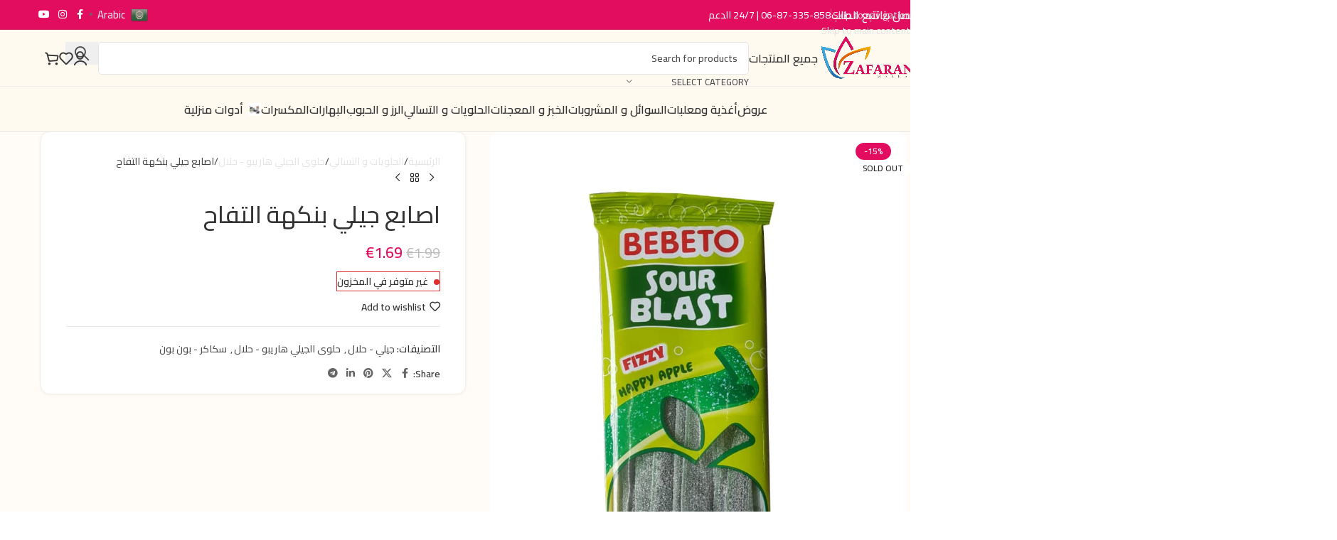

--- FILE ---
content_type: text/html; charset=UTF-8
request_url: https://zafaranmarket.nl/product/%D8%A7%D8%B5%D8%A7%D8%A8%D8%B9-%D8%AC%D9%8A%D9%84%D9%8A-%D8%A8%D9%86%D9%83%D9%87%D8%A9-%D8%A7%D9%84%D8%AA%D9%81%D8%A7%D8%AD/
body_size: 52430
content:
<!DOCTYPE html>
<html dir="rtl" lang="ar">
<head>
	<meta charset="UTF-8">
	<link rel="profile" href="https://gmpg.org/xfn/11">
	<link rel="pingback" href="https://zafaranmarket.nl/xmlrpc.php">

	<meta name='robots' content='index, follow, max-image-preview:large, max-snippet:-1, max-video-preview:-1' />
	<style>img:is([sizes="auto" i], [sizes^="auto," i]) { contain-intrinsic-size: 3000px 1500px }</style>
	<link rel="prefetch" href="https://zafaranmarket.b-cdn.net/wp-content/plugins/woo-min-max-quantity-step-control-single/assets/js/custom.js">
<link data-minify="1" rel="prefetch" href="https://zafaranmarket.b-cdn.net/wp-content/cache/min/1/wp-content/plugins/woo-min-max-quantity-step-control-single/assets/css/wcmmq-front.css?ver=1768998498">

	<!-- This site is optimized with the Yoast SEO Premium plugin v20.12 (Yoast SEO v26.8) - https://yoast.com/product/yoast-seo-premium-wordpress/ -->
	<title>اصابع جيلي بنكهة التفاح - ZafaranMarket زعفران ماركت</title><link rel="preload" data-rocket-preload as="image" href="https://zafaranmarket.b-cdn.net/wp-content/uploads/2021/08/56756-300x300.jpg" imagesrcset="https://zafaranmarket.b-cdn.net/wp-content/uploads/2021/08/56756-300x300.jpg 300w, https://zafaranmarket.b-cdn.net/wp-content/uploads/2021/08/56756-600x600.jpg 600w, https://zafaranmarket.b-cdn.net/wp-content/uploads/2021/08/56756-150x150.jpg 150w, https://zafaranmarket.b-cdn.net/wp-content/uploads/2021/08/56756-1024x1024.jpg 1024w, https://zafaranmarket.b-cdn.net/wp-content/uploads/2021/08/56756-768x768.jpg 768w, https://zafaranmarket.b-cdn.net/wp-content/uploads/2021/08/56756-12x12.jpg 12w, https://zafaranmarket.b-cdn.net/wp-content/uploads/2021/08/56756-400x400.jpg 400w, https://zafaranmarket.b-cdn.net/wp-content/uploads/2021/08/56756.jpg 1085w" imagesizes="(max-width: 300px) 100vw, 300px" fetchpriority="high">
	<meta name="description" content="اصابع جيلي بنكهة التفاح اصابع جيلي بنكهة التفاح" />
	<link rel="canonical" href="https://zafaranmarket.nl/product/اصابع-جيلي-بنكهة-التفاح/" />
	<meta property="og:locale" content="ar_AR" />
	<meta property="og:type" content="article" />
	<meta property="og:title" content="اصابع جيلي بنكهة التفاح" />
	<meta property="og:description" content="اصابع جيلي بنكهة التفاح اصابع جيلي بنكهة التفاح" />
	<meta property="og:url" content="https://zafaranmarket.nl/product/اصابع-جيلي-بنكهة-التفاح/" />
	<meta property="og:site_name" content="ZafaranMarket" />
	<meta property="article:publisher" content="https://www.facebook.com/zafaranmarket" />
	<meta property="article:modified_time" content="2025-02-09T13:44:28+00:00" />
	<meta property="og:image" content="https://zafaranmarket.b-cdn.net/wp-content/uploads/2023/05/اصابع-جيلي-تفاح.jpg" />
	<meta property="og:image:width" content="810" />
	<meta property="og:image:height" content="1080" />
	<meta property="og:image:type" content="image/jpeg" />
	<meta name="twitter:card" content="summary_large_image" />
	<script type="application/ld+json" class="yoast-schema-graph">{"@context":"https://schema.org","@graph":[{"@type":"WebPage","@id":"https://zafaranmarket.nl/product/%d8%a7%d8%b5%d8%a7%d8%a8%d8%b9-%d8%ac%d9%8a%d9%84%d9%8a-%d8%a8%d9%86%d9%83%d9%87%d8%a9-%d8%a7%d9%84%d8%aa%d9%81%d8%a7%d8%ad/","url":"https://zafaranmarket.nl/product/%d8%a7%d8%b5%d8%a7%d8%a8%d8%b9-%d8%ac%d9%8a%d9%84%d9%8a-%d8%a8%d9%86%d9%83%d9%87%d8%a9-%d8%a7%d9%84%d8%aa%d9%81%d8%a7%d8%ad/","name":"اصابع جيلي بنكهة التفاح - ZafaranMarket زعفران ماركت","isPartOf":{"@id":"https://zafaranmarket.nl/#website"},"primaryImageOfPage":{"@id":"https://zafaranmarket.nl/product/%d8%a7%d8%b5%d8%a7%d8%a8%d8%b9-%d8%ac%d9%8a%d9%84%d9%8a-%d8%a8%d9%86%d9%83%d9%87%d8%a9-%d8%a7%d9%84%d8%aa%d9%81%d8%a7%d8%ad/#primaryimage"},"image":{"@id":"https://zafaranmarket.nl/product/%d8%a7%d8%b5%d8%a7%d8%a8%d8%b9-%d8%ac%d9%8a%d9%84%d9%8a-%d8%a8%d9%86%d9%83%d9%87%d8%a9-%d8%a7%d9%84%d8%aa%d9%81%d8%a7%d8%ad/#primaryimage"},"thumbnailUrl":"https://zafaranmarket.b-cdn.net/wp-content/uploads/2023/05/اصابع-جيلي-تفاح.jpg","datePublished":"2023-05-12T13:10:29+00:00","dateModified":"2025-02-09T13:44:28+00:00","description":"اصابع جيلي بنكهة التفاح اصابع جيلي بنكهة التفاح","breadcrumb":{"@id":"https://zafaranmarket.nl/product/%d8%a7%d8%b5%d8%a7%d8%a8%d8%b9-%d8%ac%d9%8a%d9%84%d9%8a-%d8%a8%d9%86%d9%83%d9%87%d8%a9-%d8%a7%d9%84%d8%aa%d9%81%d8%a7%d8%ad/#breadcrumb"},"inLanguage":"ar","potentialAction":[{"@type":"ReadAction","target":["https://zafaranmarket.nl/product/%d8%a7%d8%b5%d8%a7%d8%a8%d8%b9-%d8%ac%d9%8a%d9%84%d9%8a-%d8%a8%d9%86%d9%83%d9%87%d8%a9-%d8%a7%d9%84%d8%aa%d9%81%d8%a7%d8%ad/"]}]},{"@type":"ImageObject","inLanguage":"ar","@id":"https://zafaranmarket.nl/product/%d8%a7%d8%b5%d8%a7%d8%a8%d8%b9-%d8%ac%d9%8a%d9%84%d9%8a-%d8%a8%d9%86%d9%83%d9%87%d8%a9-%d8%a7%d9%84%d8%aa%d9%81%d8%a7%d8%ad/#primaryimage","url":"https://zafaranmarket.b-cdn.net/wp-content/uploads/2023/05/اصابع-جيلي-تفاح.jpg","contentUrl":"https://zafaranmarket.b-cdn.net/wp-content/uploads/2023/05/اصابع-جيلي-تفاح.jpg","width":810,"height":1080},{"@type":"BreadcrumbList","@id":"https://zafaranmarket.nl/product/%d8%a7%d8%b5%d8%a7%d8%a8%d8%b9-%d8%ac%d9%8a%d9%84%d9%8a-%d8%a8%d9%86%d9%83%d9%87%d8%a9-%d8%a7%d9%84%d8%aa%d9%81%d8%a7%d8%ad/#breadcrumb","itemListElement":[{"@type":"ListItem","position":1,"name":"Home","item":"https://zafaranmarket.nl/"},{"@type":"ListItem","position":2,"name":"جميع المنتجات","item":"https://zafaranmarket.nl/shop/"},{"@type":"ListItem","position":3,"name":"اصابع جيلي بنكهة التفاح"}]},{"@type":"WebSite","@id":"https://zafaranmarket.nl/#website","url":"https://zafaranmarket.nl/","name":"ZafaranMarket","description":"shop online","publisher":{"@id":"https://zafaranmarket.nl/#organization"},"potentialAction":[{"@type":"SearchAction","target":{"@type":"EntryPoint","urlTemplate":"https://zafaranmarket.nl/?s={search_term_string}"},"query-input":{"@type":"PropertyValueSpecification","valueRequired":true,"valueName":"search_term_string"}}],"inLanguage":"ar"},{"@type":"Organization","@id":"https://zafaranmarket.nl/#organization","name":"ZAFARAN MARKET","url":"https://zafaranmarket.nl/","logo":{"@type":"ImageObject","inLanguage":"ar","@id":"https://zafaranmarket.nl/#/schema/logo/image/","url":"https://zafaranmarket.b-cdn.net/wp-content/uploads/2021/07/34545-1.png","contentUrl":"https://zafaranmarket.b-cdn.net/wp-content/uploads/2021/07/34545-1.png","width":512,"height":515,"caption":"ZAFARAN MARKET"},"image":{"@id":"https://zafaranmarket.nl/#/schema/logo/image/"},"sameAs":["https://www.facebook.com/zafaranmarket"]}]}</script>
	<!-- / Yoast SEO Premium plugin. -->


<link rel='dns-prefetch' href='//capi-automation.s3.us-east-2.amazonaws.com' />
<link rel='dns-prefetch' href='//www.googletagmanager.com' />
<link rel='dns-prefetch' href='//fonts.googleapis.com' />
<link rel='dns-prefetch' href='//zafaranmarket.b-cdn.net' />
<link href='https://zafaranmarket.b-cdn.net' rel='preconnect' />
<link rel="alternate" type="application/rss+xml" title="ZafaranMarket &laquo; الخلاصة" href="https://zafaranmarket.nl/feed/" />
<link rel='stylesheet' id='mollie-applepaydirect-css' href='https://zafaranmarket.b-cdn.net/wp-content/plugins/mollie-payments-for-woocommerce/public/css/mollie-applepaydirect.min.css?ver=1761564516' type='text/css' media='screen' />
<link data-minify="1" rel='stylesheet' id='woolentor-product-grid-modern-css' href='https://zafaranmarket.b-cdn.net/wp-content/cache/min/1/wp-content/plugins/woolentor-addons/assets/css/product-grid/modern.css?ver=1768998498' type='text/css' media='all' />
<link data-minify="1" rel='stylesheet' id='woolentor-product-grid-luxury-css' href='https://zafaranmarket.b-cdn.net/wp-content/cache/min/1/wp-content/plugins/woolentor-addons/assets/css/product-grid/luxury.css?ver=1768998498' type='text/css' media='all' />
<link data-minify="1" rel='stylesheet' id='woolentor-product-grid-editorial-css' href='https://zafaranmarket.b-cdn.net/wp-content/cache/min/1/wp-content/plugins/woolentor-addons/assets/css/product-grid/editorial.css?ver=1768998498' type='text/css' media='all' />
<link data-minify="1" rel='stylesheet' id='woolentor-product-grid-magazine-css' href='https://zafaranmarket.b-cdn.net/wp-content/cache/min/1/wp-content/plugins/woolentor-addons/assets/css/product-grid/magazine.css?ver=1768998498' type='text/css' media='all' />
<link rel='stylesheet' id='wp-block-library-rtl-css' href='https://zafaranmarket.b-cdn.net/wp-includes/css/dist/block-library/style-rtl.min.css?ver=6.8.3' type='text/css' media='all' />
<style id='safe-svg-svg-icon-style-inline-css' type='text/css'>
.safe-svg-cover{text-align:center}.safe-svg-cover .safe-svg-inside{display:inline-block;max-width:100%}.safe-svg-cover svg{fill:currentColor;height:100%;max-height:100%;max-width:100%;width:100%}

</style>
<style id='global-styles-inline-css' type='text/css'>
:root{--wp--preset--aspect-ratio--square: 1;--wp--preset--aspect-ratio--4-3: 4/3;--wp--preset--aspect-ratio--3-4: 3/4;--wp--preset--aspect-ratio--3-2: 3/2;--wp--preset--aspect-ratio--2-3: 2/3;--wp--preset--aspect-ratio--16-9: 16/9;--wp--preset--aspect-ratio--9-16: 9/16;--wp--preset--color--black: #000000;--wp--preset--color--cyan-bluish-gray: #abb8c3;--wp--preset--color--white: #ffffff;--wp--preset--color--pale-pink: #f78da7;--wp--preset--color--vivid-red: #cf2e2e;--wp--preset--color--luminous-vivid-orange: #ff6900;--wp--preset--color--luminous-vivid-amber: #fcb900;--wp--preset--color--light-green-cyan: #7bdcb5;--wp--preset--color--vivid-green-cyan: #00d084;--wp--preset--color--pale-cyan-blue: #8ed1fc;--wp--preset--color--vivid-cyan-blue: #0693e3;--wp--preset--color--vivid-purple: #9b51e0;--wp--preset--gradient--vivid-cyan-blue-to-vivid-purple: linear-gradient(135deg,rgba(6,147,227,1) 0%,rgb(155,81,224) 100%);--wp--preset--gradient--light-green-cyan-to-vivid-green-cyan: linear-gradient(135deg,rgb(122,220,180) 0%,rgb(0,208,130) 100%);--wp--preset--gradient--luminous-vivid-amber-to-luminous-vivid-orange: linear-gradient(135deg,rgba(252,185,0,1) 0%,rgba(255,105,0,1) 100%);--wp--preset--gradient--luminous-vivid-orange-to-vivid-red: linear-gradient(135deg,rgba(255,105,0,1) 0%,rgb(207,46,46) 100%);--wp--preset--gradient--very-light-gray-to-cyan-bluish-gray: linear-gradient(135deg,rgb(238,238,238) 0%,rgb(169,184,195) 100%);--wp--preset--gradient--cool-to-warm-spectrum: linear-gradient(135deg,rgb(74,234,220) 0%,rgb(151,120,209) 20%,rgb(207,42,186) 40%,rgb(238,44,130) 60%,rgb(251,105,98) 80%,rgb(254,248,76) 100%);--wp--preset--gradient--blush-light-purple: linear-gradient(135deg,rgb(255,206,236) 0%,rgb(152,150,240) 100%);--wp--preset--gradient--blush-bordeaux: linear-gradient(135deg,rgb(254,205,165) 0%,rgb(254,45,45) 50%,rgb(107,0,62) 100%);--wp--preset--gradient--luminous-dusk: linear-gradient(135deg,rgb(255,203,112) 0%,rgb(199,81,192) 50%,rgb(65,88,208) 100%);--wp--preset--gradient--pale-ocean: linear-gradient(135deg,rgb(255,245,203) 0%,rgb(182,227,212) 50%,rgb(51,167,181) 100%);--wp--preset--gradient--electric-grass: linear-gradient(135deg,rgb(202,248,128) 0%,rgb(113,206,126) 100%);--wp--preset--gradient--midnight: linear-gradient(135deg,rgb(2,3,129) 0%,rgb(40,116,252) 100%);--wp--preset--font-size--small: 13px;--wp--preset--font-size--medium: 20px;--wp--preset--font-size--large: 36px;--wp--preset--font-size--x-large: 42px;--wp--preset--spacing--20: 0.44rem;--wp--preset--spacing--30: 0.67rem;--wp--preset--spacing--40: 1rem;--wp--preset--spacing--50: 1.5rem;--wp--preset--spacing--60: 2.25rem;--wp--preset--spacing--70: 3.38rem;--wp--preset--spacing--80: 5.06rem;--wp--preset--shadow--natural: 6px 6px 9px rgba(0, 0, 0, 0.2);--wp--preset--shadow--deep: 12px 12px 50px rgba(0, 0, 0, 0.4);--wp--preset--shadow--sharp: 6px 6px 0px rgba(0, 0, 0, 0.2);--wp--preset--shadow--outlined: 6px 6px 0px -3px rgba(255, 255, 255, 1), 6px 6px rgba(0, 0, 0, 1);--wp--preset--shadow--crisp: 6px 6px 0px rgba(0, 0, 0, 1);}:where(body) { margin: 0; }.wp-site-blocks > .alignleft { float: left; margin-right: 2em; }.wp-site-blocks > .alignright { float: right; margin-left: 2em; }.wp-site-blocks > .aligncenter { justify-content: center; margin-left: auto; margin-right: auto; }:where(.is-layout-flex){gap: 0.5em;}:where(.is-layout-grid){gap: 0.5em;}.is-layout-flow > .alignleft{float: left;margin-inline-start: 0;margin-inline-end: 2em;}.is-layout-flow > .alignright{float: right;margin-inline-start: 2em;margin-inline-end: 0;}.is-layout-flow > .aligncenter{margin-left: auto !important;margin-right: auto !important;}.is-layout-constrained > .alignleft{float: left;margin-inline-start: 0;margin-inline-end: 2em;}.is-layout-constrained > .alignright{float: right;margin-inline-start: 2em;margin-inline-end: 0;}.is-layout-constrained > .aligncenter{margin-left: auto !important;margin-right: auto !important;}.is-layout-constrained > :where(:not(.alignleft):not(.alignright):not(.alignfull)){margin-left: auto !important;margin-right: auto !important;}body .is-layout-flex{display: flex;}.is-layout-flex{flex-wrap: wrap;align-items: center;}.is-layout-flex > :is(*, div){margin: 0;}body .is-layout-grid{display: grid;}.is-layout-grid > :is(*, div){margin: 0;}body{padding-top: 0px;padding-right: 0px;padding-bottom: 0px;padding-left: 0px;}a:where(:not(.wp-element-button)){text-decoration: none;}:root :where(.wp-element-button, .wp-block-button__link){background-color: #32373c;border-width: 0;color: #fff;font-family: inherit;font-size: inherit;line-height: inherit;padding: calc(0.667em + 2px) calc(1.333em + 2px);text-decoration: none;}.has-black-color{color: var(--wp--preset--color--black) !important;}.has-cyan-bluish-gray-color{color: var(--wp--preset--color--cyan-bluish-gray) !important;}.has-white-color{color: var(--wp--preset--color--white) !important;}.has-pale-pink-color{color: var(--wp--preset--color--pale-pink) !important;}.has-vivid-red-color{color: var(--wp--preset--color--vivid-red) !important;}.has-luminous-vivid-orange-color{color: var(--wp--preset--color--luminous-vivid-orange) !important;}.has-luminous-vivid-amber-color{color: var(--wp--preset--color--luminous-vivid-amber) !important;}.has-light-green-cyan-color{color: var(--wp--preset--color--light-green-cyan) !important;}.has-vivid-green-cyan-color{color: var(--wp--preset--color--vivid-green-cyan) !important;}.has-pale-cyan-blue-color{color: var(--wp--preset--color--pale-cyan-blue) !important;}.has-vivid-cyan-blue-color{color: var(--wp--preset--color--vivid-cyan-blue) !important;}.has-vivid-purple-color{color: var(--wp--preset--color--vivid-purple) !important;}.has-black-background-color{background-color: var(--wp--preset--color--black) !important;}.has-cyan-bluish-gray-background-color{background-color: var(--wp--preset--color--cyan-bluish-gray) !important;}.has-white-background-color{background-color: var(--wp--preset--color--white) !important;}.has-pale-pink-background-color{background-color: var(--wp--preset--color--pale-pink) !important;}.has-vivid-red-background-color{background-color: var(--wp--preset--color--vivid-red) !important;}.has-luminous-vivid-orange-background-color{background-color: var(--wp--preset--color--luminous-vivid-orange) !important;}.has-luminous-vivid-amber-background-color{background-color: var(--wp--preset--color--luminous-vivid-amber) !important;}.has-light-green-cyan-background-color{background-color: var(--wp--preset--color--light-green-cyan) !important;}.has-vivid-green-cyan-background-color{background-color: var(--wp--preset--color--vivid-green-cyan) !important;}.has-pale-cyan-blue-background-color{background-color: var(--wp--preset--color--pale-cyan-blue) !important;}.has-vivid-cyan-blue-background-color{background-color: var(--wp--preset--color--vivid-cyan-blue) !important;}.has-vivid-purple-background-color{background-color: var(--wp--preset--color--vivid-purple) !important;}.has-black-border-color{border-color: var(--wp--preset--color--black) !important;}.has-cyan-bluish-gray-border-color{border-color: var(--wp--preset--color--cyan-bluish-gray) !important;}.has-white-border-color{border-color: var(--wp--preset--color--white) !important;}.has-pale-pink-border-color{border-color: var(--wp--preset--color--pale-pink) !important;}.has-vivid-red-border-color{border-color: var(--wp--preset--color--vivid-red) !important;}.has-luminous-vivid-orange-border-color{border-color: var(--wp--preset--color--luminous-vivid-orange) !important;}.has-luminous-vivid-amber-border-color{border-color: var(--wp--preset--color--luminous-vivid-amber) !important;}.has-light-green-cyan-border-color{border-color: var(--wp--preset--color--light-green-cyan) !important;}.has-vivid-green-cyan-border-color{border-color: var(--wp--preset--color--vivid-green-cyan) !important;}.has-pale-cyan-blue-border-color{border-color: var(--wp--preset--color--pale-cyan-blue) !important;}.has-vivid-cyan-blue-border-color{border-color: var(--wp--preset--color--vivid-cyan-blue) !important;}.has-vivid-purple-border-color{border-color: var(--wp--preset--color--vivid-purple) !important;}.has-vivid-cyan-blue-to-vivid-purple-gradient-background{background: var(--wp--preset--gradient--vivid-cyan-blue-to-vivid-purple) !important;}.has-light-green-cyan-to-vivid-green-cyan-gradient-background{background: var(--wp--preset--gradient--light-green-cyan-to-vivid-green-cyan) !important;}.has-luminous-vivid-amber-to-luminous-vivid-orange-gradient-background{background: var(--wp--preset--gradient--luminous-vivid-amber-to-luminous-vivid-orange) !important;}.has-luminous-vivid-orange-to-vivid-red-gradient-background{background: var(--wp--preset--gradient--luminous-vivid-orange-to-vivid-red) !important;}.has-very-light-gray-to-cyan-bluish-gray-gradient-background{background: var(--wp--preset--gradient--very-light-gray-to-cyan-bluish-gray) !important;}.has-cool-to-warm-spectrum-gradient-background{background: var(--wp--preset--gradient--cool-to-warm-spectrum) !important;}.has-blush-light-purple-gradient-background{background: var(--wp--preset--gradient--blush-light-purple) !important;}.has-blush-bordeaux-gradient-background{background: var(--wp--preset--gradient--blush-bordeaux) !important;}.has-luminous-dusk-gradient-background{background: var(--wp--preset--gradient--luminous-dusk) !important;}.has-pale-ocean-gradient-background{background: var(--wp--preset--gradient--pale-ocean) !important;}.has-electric-grass-gradient-background{background: var(--wp--preset--gradient--electric-grass) !important;}.has-midnight-gradient-background{background: var(--wp--preset--gradient--midnight) !important;}.has-small-font-size{font-size: var(--wp--preset--font-size--small) !important;}.has-medium-font-size{font-size: var(--wp--preset--font-size--medium) !important;}.has-large-font-size{font-size: var(--wp--preset--font-size--large) !important;}.has-x-large-font-size{font-size: var(--wp--preset--font-size--x-large) !important;}
:where(.wp-block-post-template.is-layout-flex){gap: 1.25em;}:where(.wp-block-post-template.is-layout-grid){gap: 1.25em;}
:where(.wp-block-columns.is-layout-flex){gap: 2em;}:where(.wp-block-columns.is-layout-grid){gap: 2em;}
:root :where(.wp-block-pullquote){font-size: 1.5em;line-height: 1.6;}
</style>
<style id='woocommerce-inline-inline-css' type='text/css'>
.woocommerce form .form-row .required { visibility: visible; }
</style>
<link data-minify="1" rel='stylesheet' id='simple-line-icons-wl-css' href='https://zafaranmarket.b-cdn.net/wp-content/cache/min/1/wp-content/plugins/woolentor-addons/assets/css/simple-line-icons.css?ver=1768998498' type='text/css' media='all' />
<link data-minify="1" rel='stylesheet' id='htflexboxgrid-css' href='https://zafaranmarket.b-cdn.net/wp-content/cache/min/1/wp-content/plugins/woolentor-addons/assets/css/htflexboxgrid.css?ver=1768998498' type='text/css' media='all' />
<link data-minify="1" rel='stylesheet' id='slick-css' href='https://zafaranmarket.b-cdn.net/wp-content/cache/min/1/wp-content/plugins/woolentor-addons/assets/css/slick.css?ver=1768998498' type='text/css' media='all' />
<link data-minify="1" rel='stylesheet' id='woolentor-widgets-css' href='https://zafaranmarket.b-cdn.net/wp-content/cache/min/1/wp-content/plugins/woolentor-addons/assets/css/woolentor-widgets.css?ver=1768998498' type='text/css' media='all' />
<link data-minify="1" rel='stylesheet' id='woolentor-widgets-rtl-css' href='https://zafaranmarket.b-cdn.net/wp-content/cache/min/1/wp-content/plugins/woolentor-addons/assets/css/woolentor-widgets-rtl.css?ver=1768998498' type='text/css' media='all' />
<link data-minify="1" rel='stylesheet' id='woolentor-quickview-css' href='https://zafaranmarket.b-cdn.net/wp-content/cache/min/1/wp-content/plugins/woolentor-addons/includes/modules/quickview/assets/css/frontend.css?ver=1768998498' type='text/css' media='all' />
<link rel='stylesheet' id='wd-widget-price-filter-css' href='https://zafaranmarket.b-cdn.net/wp-content/themes/eGateweb/css/parts/woo-widget-price-filter.min.css?ver=8.3.7' type='text/css' media='all' />
<link rel='stylesheet' id='wd-widget-woo-other-css' href='https://zafaranmarket.b-cdn.net/wp-content/themes/eGateweb/css/parts/woo-widget-other.min.css?ver=8.3.7' type='text/css' media='all' />
<link data-minify="1" rel='stylesheet' id='wcmmq-front-style-css' href='https://zafaranmarket.b-cdn.net/wp-content/cache/min/1/wp-content/plugins/woo-min-max-quantity-step-control-single/assets/css/wcmmq-front.css?ver=1768998498' type='text/css' media='all' />
<link data-minify="1" rel='stylesheet' id='sib-front-css-css' href='https://zafaranmarket.b-cdn.net/wp-content/cache/min/1/wp-content/plugins/mailin/css/mailin-front.css?ver=1768998498' type='text/css' media='all' />
<link rel='stylesheet' id='elementor-frontend-css' href='https://zafaranmarket.b-cdn.net/wp-content/plugins/elementor/assets/css/frontend.min.css?ver=3.34.2' type='text/css' media='all' />
<link data-minify="1" rel='stylesheet' id='elementor-post-11-css' href='https://zafaranmarket.b-cdn.net/wp-content/cache/min/1/wp-content/uploads/elementor/css/post-11.css?ver=1768998498' type='text/css' media='all' />
<link rel='stylesheet' id='wd-style-base-css' href='https://zafaranmarket.b-cdn.net/wp-content/themes/eGateweb/css/parts/base-rtl.min.css?ver=8.3.7' type='text/css' media='all' />
<link rel='stylesheet' id='wd-helpers-wpb-elem-css' href='https://zafaranmarket.b-cdn.net/wp-content/themes/eGateweb/css/parts/helpers-wpb-elem.min.css?ver=8.3.7' type='text/css' media='all' />
<link rel='stylesheet' id='wd-elementor-base-css' href='https://zafaranmarket.b-cdn.net/wp-content/themes/eGateweb/css/parts/int-elem-base-rtl.min.css?ver=8.3.7' type='text/css' media='all' />
<link rel='stylesheet' id='wd-elementor-pro-base-css' href='https://zafaranmarket.b-cdn.net/wp-content/themes/eGateweb/css/parts/int-elementor-pro-rtl.min.css?ver=8.3.7' type='text/css' media='all' />
<link rel='stylesheet' id='wd-woocommerce-base-css' href='https://zafaranmarket.b-cdn.net/wp-content/themes/eGateweb/css/parts/woocommerce-base-rtl.min.css?ver=8.3.7' type='text/css' media='all' />
<link rel='stylesheet' id='wd-mod-star-rating-css' href='https://zafaranmarket.b-cdn.net/wp-content/themes/eGateweb/css/parts/mod-star-rating.min.css?ver=8.3.7' type='text/css' media='all' />
<link rel='stylesheet' id='wd-woocommerce-block-notices-css' href='https://zafaranmarket.b-cdn.net/wp-content/themes/eGateweb/css/parts/woo-mod-block-notices-rtl.min.css?ver=8.3.7' type='text/css' media='all' />
<link rel='stylesheet' id='wd-woo-mod-quantity-css' href='https://zafaranmarket.b-cdn.net/wp-content/themes/eGateweb/css/parts/woo-mod-quantity.min.css?ver=8.3.7' type='text/css' media='all' />
<link rel='stylesheet' id='wd-woo-single-prod-el-base-css' href='https://zafaranmarket.b-cdn.net/wp-content/themes/eGateweb/css/parts/woo-single-prod-el-base.min.css?ver=8.3.7' type='text/css' media='all' />
<link rel='stylesheet' id='wd-woo-mod-stock-status-css' href='https://zafaranmarket.b-cdn.net/wp-content/themes/eGateweb/css/parts/woo-mod-stock-status.min.css?ver=8.3.7' type='text/css' media='all' />
<link rel='stylesheet' id='wd-woo-mod-shop-attributes-css' href='https://zafaranmarket.b-cdn.net/wp-content/themes/eGateweb/css/parts/woo-mod-shop-attributes.min.css?ver=8.3.7' type='text/css' media='all' />
<link rel='stylesheet' id='wd-wp-blocks-css' href='https://zafaranmarket.b-cdn.net/wp-content/themes/eGateweb/css/parts/wp-blocks.min.css?ver=8.3.7' type='text/css' media='all' />
<link rel='stylesheet' id='wd-header-base-css' href='https://zafaranmarket.b-cdn.net/wp-content/themes/eGateweb/css/parts/header-base-rtl.min.css?ver=8.3.7' type='text/css' media='all' />
<link rel='stylesheet' id='wd-mod-tools-css' href='https://zafaranmarket.b-cdn.net/wp-content/themes/eGateweb/css/parts/mod-tools.min.css?ver=8.3.7' type='text/css' media='all' />
<link rel='stylesheet' id='wd-header-elements-base-css' href='https://zafaranmarket.b-cdn.net/wp-content/themes/eGateweb/css/parts/header-el-base-rtl.min.css?ver=8.3.7' type='text/css' media='all' />
<link rel='stylesheet' id='wd-info-box-css' href='https://zafaranmarket.b-cdn.net/wp-content/themes/eGateweb/css/parts/el-info-box-rtl.min.css?ver=8.3.7' type='text/css' media='all' />
<link rel='stylesheet' id='wd-social-icons-css' href='https://zafaranmarket.b-cdn.net/wp-content/themes/eGateweb/css/parts/el-social-icons.min.css?ver=8.3.7' type='text/css' media='all' />
<link rel='stylesheet' id='wd-header-search-css' href='https://zafaranmarket.b-cdn.net/wp-content/themes/eGateweb/css/parts/header-el-search-rtl.min.css?ver=8.3.7' type='text/css' media='all' />
<link rel='stylesheet' id='wd-header-search-form-css' href='https://zafaranmarket.b-cdn.net/wp-content/themes/eGateweb/css/parts/header-el-search-form-rtl.min.css?ver=8.3.7' type='text/css' media='all' />
<link rel='stylesheet' id='wd-wd-search-form-css' href='https://zafaranmarket.b-cdn.net/wp-content/themes/eGateweb/css/parts/wd-search-form.min.css?ver=8.3.7' type='text/css' media='all' />
<link rel='stylesheet' id='wd-wd-search-results-css' href='https://zafaranmarket.b-cdn.net/wp-content/themes/eGateweb/css/parts/wd-search-results.min.css?ver=8.3.7' type='text/css' media='all' />
<link rel='stylesheet' id='wd-wd-search-dropdown-css' href='https://zafaranmarket.b-cdn.net/wp-content/themes/eGateweb/css/parts/wd-search-dropdown-rtl.min.css?ver=8.3.7' type='text/css' media='all' />
<link rel='stylesheet' id='wd-wd-search-cat-css' href='https://zafaranmarket.b-cdn.net/wp-content/themes/eGateweb/css/parts/wd-search-cat-rtl.min.css?ver=8.3.7' type='text/css' media='all' />
<link rel='stylesheet' id='wd-woo-mod-login-form-css' href='https://zafaranmarket.b-cdn.net/wp-content/themes/eGateweb/css/parts/woo-mod-login-form.min.css?ver=8.3.7' type='text/css' media='all' />
<link rel='stylesheet' id='wd-header-my-account-css' href='https://zafaranmarket.b-cdn.net/wp-content/themes/eGateweb/css/parts/header-el-my-account-rtl.min.css?ver=8.3.7' type='text/css' media='all' />
<link rel='stylesheet' id='wd-header-cart-css' href='https://zafaranmarket.b-cdn.net/wp-content/themes/eGateweb/css/parts/header-el-cart-rtl.min.css?ver=8.3.7' type='text/css' media='all' />
<link rel='stylesheet' id='wd-widget-shopping-cart-css' href='https://zafaranmarket.b-cdn.net/wp-content/themes/eGateweb/css/parts/woo-widget-shopping-cart.min.css?ver=8.3.7' type='text/css' media='all' />
<link rel='stylesheet' id='wd-widget-product-list-css' href='https://zafaranmarket.b-cdn.net/wp-content/themes/eGateweb/css/parts/woo-widget-product-list.min.css?ver=8.3.7' type='text/css' media='all' />
<link rel='stylesheet' id='wd-header-mobile-nav-dropdown-css' href='https://zafaranmarket.b-cdn.net/wp-content/themes/eGateweb/css/parts/header-el-mobile-nav-dropdown.min.css?ver=8.3.7' type='text/css' media='all' />
<link rel='stylesheet' id='wd-page-title-css' href='https://zafaranmarket.b-cdn.net/wp-content/themes/eGateweb/css/parts/page-title.min.css?ver=8.3.7' type='text/css' media='all' />
<link rel='stylesheet' id='wd-woo-single-prod-predefined-css' href='https://zafaranmarket.b-cdn.net/wp-content/themes/eGateweb/css/parts/woo-single-prod-predefined-rtl.min.css?ver=8.3.7' type='text/css' media='all' />
<link rel='stylesheet' id='wd-woo-single-prod-and-quick-view-predefined-css' href='https://zafaranmarket.b-cdn.net/wp-content/themes/eGateweb/css/parts/woo-single-prod-and-quick-view-predefined-rtl.min.css?ver=8.3.7' type='text/css' media='all' />
<link rel='stylesheet' id='wd-woo-single-prod-el-tabs-predefined-css' href='https://zafaranmarket.b-cdn.net/wp-content/themes/eGateweb/css/parts/woo-single-prod-el-tabs-predefined.min.css?ver=8.3.7' type='text/css' media='all' />
<link rel='stylesheet' id='wd-woo-single-prod-opt-base-css' href='https://zafaranmarket.b-cdn.net/wp-content/themes/eGateweb/css/parts/woo-single-prod-opt-base.min.css?ver=8.3.7' type='text/css' media='all' />
<link rel='stylesheet' id='wd-woo-single-prod-el-gallery-css' href='https://zafaranmarket.b-cdn.net/wp-content/themes/eGateweb/css/parts/woo-single-prod-el-gallery.min.css?ver=8.3.7' type='text/css' media='all' />
<link rel='stylesheet' id='wd-swiper-css' href='https://zafaranmarket.b-cdn.net/wp-content/themes/eGateweb/css/parts/lib-swiper-rtl.min.css?ver=8.3.7' type='text/css' media='all' />
<link rel='stylesheet' id='wd-woo-mod-product-labels-css' href='https://zafaranmarket.b-cdn.net/wp-content/themes/eGateweb/css/parts/woo-mod-product-labels.min.css?ver=8.3.7' type='text/css' media='all' />
<link rel='stylesheet' id='wd-swiper-arrows-css' href='https://zafaranmarket.b-cdn.net/wp-content/themes/eGateweb/css/parts/lib-swiper-arrows-rtl.min.css?ver=8.3.7' type='text/css' media='all' />
<link rel='stylesheet' id='wd-photoswipe-css' href='https://zafaranmarket.b-cdn.net/wp-content/themes/eGateweb/css/parts/lib-photoswipe-rtl.min.css?ver=8.3.7' type='text/css' media='all' />
<link rel='stylesheet' id='wd-woo-single-prod-el-navigation-css' href='https://zafaranmarket.b-cdn.net/wp-content/themes/eGateweb/css/parts/woo-single-prod-el-navigation-rtl.min.css?ver=8.3.7' type='text/css' media='all' />
<link rel='stylesheet' id='wd-tabs-css' href='https://zafaranmarket.b-cdn.net/wp-content/themes/eGateweb/css/parts/el-tabs-rtl.min.css?ver=8.3.7' type='text/css' media='all' />
<link rel='stylesheet' id='wd-woo-single-prod-el-tabs-opt-layout-tabs-css' href='https://zafaranmarket.b-cdn.net/wp-content/themes/eGateweb/css/parts/woo-single-prod-el-tabs-opt-layout-tabs.min.css?ver=8.3.7' type='text/css' media='all' />
<link rel='stylesheet' id='wd-accordion-css' href='https://zafaranmarket.b-cdn.net/wp-content/themes/eGateweb/css/parts/el-accordion.min.css?ver=8.3.7' type='text/css' media='all' />
<link rel='stylesheet' id='wd-accordion-elem-wpb-css' href='https://zafaranmarket.b-cdn.net/wp-content/themes/eGateweb/css/parts/el-accordion-wpb-elem-rtl.min.css?ver=8.3.7' type='text/css' media='all' />
<link rel='stylesheet' id='wd-product-loop-css' href='https://zafaranmarket.b-cdn.net/wp-content/themes/eGateweb/css/parts/woo-product-loop-rtl.min.css?ver=8.3.7' type='text/css' media='all' />
<link rel='stylesheet' id='wd-product-loop-standard-css' href='https://zafaranmarket.b-cdn.net/wp-content/themes/eGateweb/css/parts/woo-product-loop-standard.min.css?ver=8.3.7' type='text/css' media='all' />
<link rel='stylesheet' id='wd-woo-mod-add-btn-replace-css' href='https://zafaranmarket.b-cdn.net/wp-content/themes/eGateweb/css/parts/woo-mod-add-btn-replace.min.css?ver=8.3.7' type='text/css' media='all' />
<link rel='stylesheet' id='wd-woo-mod-quantity-overlap-css' href='https://zafaranmarket.b-cdn.net/wp-content/themes/eGateweb/css/parts/woo-mod-quantity-overlap.min.css?ver=8.3.7' type='text/css' media='all' />
<link rel='stylesheet' id='wd-woo-opt-products-bg-css' href='https://zafaranmarket.b-cdn.net/wp-content/themes/eGateweb/css/parts/woo-opt-products-bg.min.css?ver=8.3.7' type='text/css' media='all' />
<link rel='stylesheet' id='wd-bordered-product-css' href='https://zafaranmarket.b-cdn.net/wp-content/themes/eGateweb/css/parts/woo-opt-bordered-product-rtl.min.css?ver=8.3.7' type='text/css' media='all' />
<link rel='stylesheet' id='wd-woo-opt-title-limit-css' href='https://zafaranmarket.b-cdn.net/wp-content/themes/eGateweb/css/parts/woo-opt-title-limit.min.css?ver=8.3.7' type='text/css' media='all' />
<link rel='stylesheet' id='wd-mfp-popup-css' href='https://zafaranmarket.b-cdn.net/wp-content/themes/eGateweb/css/parts/lib-magnific-popup-rtl.min.css?ver=8.3.7' type='text/css' media='all' />
<link rel='stylesheet' id='wd-mod-animations-transform-css' href='https://zafaranmarket.b-cdn.net/wp-content/themes/eGateweb/css/parts/mod-animations-transform.min.css?ver=8.3.7' type='text/css' media='all' />
<link rel='stylesheet' id='wd-mod-transform-css' href='https://zafaranmarket.b-cdn.net/wp-content/themes/eGateweb/css/parts/mod-transform.min.css?ver=8.3.7' type='text/css' media='all' />
<link rel='stylesheet' id='wd-swiper-pagin-css' href='https://zafaranmarket.b-cdn.net/wp-content/themes/eGateweb/css/parts/lib-swiper-pagin.min.css?ver=8.3.7' type='text/css' media='all' />
<link rel='stylesheet' id='wd-widget-collapse-css' href='https://zafaranmarket.b-cdn.net/wp-content/themes/eGateweb/css/parts/opt-widget-collapse.min.css?ver=8.3.7' type='text/css' media='all' />
<link rel='stylesheet' id='wd-footer-base-css' href='https://zafaranmarket.b-cdn.net/wp-content/themes/eGateweb/css/parts/footer-base.min.css?ver=8.3.7' type='text/css' media='all' />
<link rel='stylesheet' id='wd-brands-css' href='https://zafaranmarket.b-cdn.net/wp-content/themes/eGateweb/css/parts/el-brand.min.css?ver=8.3.7' type='text/css' media='all' />
<link rel='stylesheet' id='wd-brands-style-bordered-css' href='https://zafaranmarket.b-cdn.net/wp-content/themes/eGateweb/css/parts/el-brand-style-bordered-rtl.min.css?ver=8.3.7' type='text/css' media='all' />
<link rel='stylesheet' id='wd-social-icons-styles-css' href='https://zafaranmarket.b-cdn.net/wp-content/themes/eGateweb/css/parts/el-social-styles.min.css?ver=8.3.7' type='text/css' media='all' />
<link rel='stylesheet' id='wd-section-title-css' href='https://zafaranmarket.b-cdn.net/wp-content/themes/eGateweb/css/parts/el-section-title-rtl.min.css?ver=8.3.7' type='text/css' media='all' />
<link rel='stylesheet' id='wd-mc4wp-css' href='https://zafaranmarket.b-cdn.net/wp-content/themes/eGateweb/css/parts/int-mc4wp.min.css?ver=8.3.7' type='text/css' media='all' />
<link rel='stylesheet' id='wd-scroll-top-css' href='https://zafaranmarket.b-cdn.net/wp-content/themes/eGateweb/css/parts/opt-scrolltotop-rtl.min.css?ver=8.3.7' type='text/css' media='all' />
<link rel='stylesheet' id='wd-header-my-account-sidebar-css' href='https://zafaranmarket.b-cdn.net/wp-content/themes/eGateweb/css/parts/header-el-my-account-sidebar.min.css?ver=8.3.7' type='text/css' media='all' />
<link rel='stylesheet' id='wd-sticky-add-to-cart-css' href='https://zafaranmarket.b-cdn.net/wp-content/themes/eGateweb/css/parts/woo-opt-sticky-add-to-cart.min.css?ver=8.3.7' type='text/css' media='all' />
<link rel='stylesheet' id='wd-bottom-toolbar-css' href='https://zafaranmarket.b-cdn.net/wp-content/themes/eGateweb/css/parts/opt-bottom-toolbar-rtl.min.css?ver=8.3.7' type='text/css' media='all' />
<link rel='stylesheet' id='xts-google-fonts-css' href='https://fonts.googleapis.com/css?family=Cairo%3A400%2C600%2C500&#038;ver=8.3.7' type='text/css' media='all' />
<link data-minify="1" rel='stylesheet' id='elementor-gf-local-roboto-css' href='https://zafaranmarket.b-cdn.net/wp-content/cache/min/1/wp-content/uploads/elementor/google-fonts/css/roboto.css?ver=1768998498' type='text/css' media='all' />
<link data-minify="1" rel='stylesheet' id='elementor-gf-local-robotoslab-css' href='https://zafaranmarket.b-cdn.net/wp-content/cache/min/1/wp-content/uploads/elementor/google-fonts/css/robotoslab.css?ver=1768998498' type='text/css' media='all' />
<script type="text/template" id="tmpl-variation-template">
	<div class="woocommerce-variation-description">{{{ data.variation.variation_description }}}</div>
	<div class="woocommerce-variation-price">{{{ data.variation.price_html }}}</div>
	<div class="woocommerce-variation-availability">{{{ data.variation.availability_html }}}</div>
</script>
<script type="text/template" id="tmpl-unavailable-variation-template">
	<p role="alert">عفوًا، هذا المنتج غير متوفر. يرجى اختيار مجموعة أخرى.</p>
</script>
<script type="text/javascript" src="https://zafaranmarket.b-cdn.net/wp-includes/js/jquery/jquery.min.js?ver=3.7.1" id="jquery-core-js"></script>
<script type="text/javascript" src="https://zafaranmarket.b-cdn.net/wp-includes/js/jquery/jquery-migrate.min.js?ver=3.4.1" id="jquery-migrate-js"></script>
<script type="text/javascript" src="https://zafaranmarket.b-cdn.net/wp-content/plugins/woocommerce/assets/js/jquery-blockui/jquery.blockUI.min.js?ver=2.7.0-wc.10.4.3" id="wc-jquery-blockui-js" data-wp-strategy="defer"></script>
<script type="text/javascript" id="wc-add-to-cart-js-extra">
/* <![CDATA[ */
var wc_add_to_cart_params = {"ajax_url":"\/wp-admin\/admin-ajax.php","wc_ajax_url":"\/?wc-ajax=%%endpoint%%","i18n_view_cart":"\u0639\u0631\u0636 \u0627\u0644\u0633\u0644\u0629","cart_url":"https:\/\/zafaranmarket.nl\/cart\/","is_cart":"","cart_redirect_after_add":"no"};
/* ]]> */
</script>
<script type="text/javascript" src="https://zafaranmarket.b-cdn.net/wp-content/plugins/woocommerce/assets/js/frontend/add-to-cart.min.js?ver=10.4.3" id="wc-add-to-cart-js" defer="defer" data-wp-strategy="defer"></script>
<script type="text/javascript" src="https://zafaranmarket.b-cdn.net/wp-content/plugins/woocommerce/assets/js/js-cookie/js.cookie.min.js?ver=2.1.4-wc.10.4.3" id="wc-js-cookie-js" defer="defer" data-wp-strategy="defer"></script>
<script type="text/javascript" id="woocommerce-js-extra">
/* <![CDATA[ */
var woocommerce_params = {"ajax_url":"\/wp-admin\/admin-ajax.php","wc_ajax_url":"\/?wc-ajax=%%endpoint%%","i18n_password_show":"\u0639\u0631\u0636 \u0643\u0644\u0645\u0629 \u0627\u0644\u0645\u0631\u0648\u0631","i18n_password_hide":"\u0625\u062e\u0641\u0627\u0621 \u0643\u0644\u0645\u0629 \u0627\u0644\u0645\u0631\u0648\u0631"};
/* ]]> */
</script>
<script type="text/javascript" src="https://zafaranmarket.b-cdn.net/wp-content/plugins/woocommerce/assets/js/frontend/woocommerce.min.js?ver=10.4.3" id="woocommerce-js" defer="defer" data-wp-strategy="defer"></script>
<script type="text/javascript" src="https://zafaranmarket.b-cdn.net/wp-includes/js/underscore.min.js?ver=1.13.7" id="underscore-js"></script>
<script type="text/javascript" id="wp-util-js-extra">
/* <![CDATA[ */
var _wpUtilSettings = {"ajax":{"url":"\/wp-admin\/admin-ajax.php"}};
/* ]]> */
</script>
<script type="text/javascript" src="https://zafaranmarket.b-cdn.net/wp-includes/js/wp-util.min.js?ver=6.8.3" id="wp-util-js"></script>

<!-- Google tag (gtag.js) snippet added by Site Kit -->
<!-- Google Analytics snippet added by Site Kit -->
<script type="text/javascript" src="https://www.googletagmanager.com/gtag/js?id=GT-WR4KJGH" id="google_gtagjs-js" async></script>
<script type="text/javascript" id="google_gtagjs-js-after">
/* <![CDATA[ */
window.dataLayer = window.dataLayer || [];function gtag(){dataLayer.push(arguments);}
gtag("set","linker",{"domains":["zafaranmarket.nl"]});
gtag("js", new Date());
gtag("set", "developer_id.dZTNiMT", true);
gtag("config", "GT-WR4KJGH");
/* ]]> */
</script>
<script type="text/javascript" src="https://zafaranmarket.b-cdn.net/wp-content/themes/eGateweb/js/libs/device.min.js?ver=8.3.7" id="wd-device-library-js"></script>
<script type="text/javascript" src="https://zafaranmarket.b-cdn.net/wp-content/themes/eGateweb/js/scripts/global/scrollBar.min.js?ver=8.3.7" id="wd-scrollbar-js"></script>
<script type="text/javascript" id="sib-front-js-js-extra">
/* <![CDATA[ */
var sibErrMsg = {"invalidMail":"Please fill out valid email address","requiredField":"Please fill out required fields","invalidDateFormat":"Please fill out valid date format","invalidSMSFormat":"Please fill out valid phone number"};
var ajax_sib_front_object = {"ajax_url":"https:\/\/zafaranmarket.nl\/wp-admin\/admin-ajax.php","ajax_nonce":"53049b3374","flag_url":"https:\/\/zafaranmarket.b-cdn.net\/wp-content\/plugins\/mailin\/img\/flags\/"};
/* ]]> */
</script>
<script data-minify="1" type="text/javascript" src="https://zafaranmarket.b-cdn.net/wp-content/cache/min/1/wp-content/plugins/mailin/js/mailin-front.js?ver=1766772567" id="sib-front-js-js"></script>
<link rel="https://api.w.org/" href="https://zafaranmarket.nl/wp-json/" /><link rel="alternate" title="JSON" type="application/json" href="https://zafaranmarket.nl/wp-json/wp/v2/product/20439" /><link rel="EditURI" type="application/rsd+xml" title="RSD" href="https://zafaranmarket.nl/xmlrpc.php?rsd" />
<meta name="generator" content="WordPress 6.8.3" />
<meta name="generator" content="WooCommerce 10.4.3" />
<link rel='shortlink' href='https://zafaranmarket.nl/?p=20439' />
<link rel="alternate" title="oEmbed (JSON)" type="application/json+oembed" href="https://zafaranmarket.nl/wp-json/oembed/1.0/embed?url=https%3A%2F%2Fzafaranmarket.nl%2Fproduct%2F%25d8%25a7%25d8%25b5%25d8%25a7%25d8%25a8%25d8%25b9-%25d8%25ac%25d9%258a%25d9%2584%25d9%258a-%25d8%25a8%25d9%2586%25d9%2583%25d9%2587%25d8%25a9-%25d8%25a7%25d9%2584%25d8%25aa%25d9%2581%25d8%25a7%25d8%25ad%2F" />
<link rel="alternate" title="oEmbed (XML)" type="text/xml+oembed" href="https://zafaranmarket.nl/wp-json/oembed/1.0/embed?url=https%3A%2F%2Fzafaranmarket.nl%2Fproduct%2F%25d8%25a7%25d8%25b5%25d8%25a7%25d8%25a8%25d8%25b9-%25d8%25ac%25d9%258a%25d9%2584%25d9%258a-%25d8%25a8%25d9%2586%25d9%2583%25d9%2587%25d8%25a9-%25d8%25a7%25d9%2584%25d8%25aa%25d9%2581%25d8%25a7%25d8%25ad%2F&#038;format=xml" />
<meta name="generator" content="Site Kit by Google 1.170.0" /><style type="text/css">
span.wcmmq_prefix {
    float: left;
    padding: 10px;
    margin: 0;
}
</style>
<meta name="theme-color" content="rgba(232,232,232,0)">					<meta name="viewport" content="width=device-width, initial-scale=1.0, maximum-scale=1.0, user-scalable=no">
										<noscript><style>.woocommerce-product-gallery{ opacity: 1 !important; }</style></noscript>
	
<!-- Google AdSense meta tags added by Site Kit -->
<meta name="google-adsense-platform-account" content="ca-host-pub-2644536267352236">
<meta name="google-adsense-platform-domain" content="sitekit.withgoogle.com">
<!-- End Google AdSense meta tags added by Site Kit -->
<meta name="generator" content="Elementor 3.34.2; features: e_font_icon_svg, additional_custom_breakpoints; settings: css_print_method-external, google_font-enabled, font_display-auto">
			<script  type="text/javascript">
				!function(f,b,e,v,n,t,s){if(f.fbq)return;n=f.fbq=function(){n.callMethod?
					n.callMethod.apply(n,arguments):n.queue.push(arguments)};if(!f._fbq)f._fbq=n;
					n.push=n;n.loaded=!0;n.version='2.0';n.queue=[];t=b.createElement(e);t.async=!0;
					t.src=v;s=b.getElementsByTagName(e)[0];s.parentNode.insertBefore(t,s)}(window,
					document,'script','https://connect.facebook.net/en_US/fbevents.js');
			</script>
			<!-- WooCommerce Facebook Integration Begin -->
			<script  type="text/javascript">

				fbq('init', '1319680115584587', {}, {
    "agent": "woocommerce_2-10.4.3-3.5.14"
});

				document.addEventListener( 'DOMContentLoaded', function() {
					// Insert placeholder for events injected when a product is added to the cart through AJAX.
					document.body.insertAdjacentHTML( 'beforeend', '<div class=\"wc-facebook-pixel-event-placeholder\"></div>' );
				}, false );

			</script>
			<!-- WooCommerce Facebook Integration End -->
						<style>
				.e-con.e-parent:nth-of-type(n+4):not(.e-lazyloaded):not(.e-no-lazyload),
				.e-con.e-parent:nth-of-type(n+4):not(.e-lazyloaded):not(.e-no-lazyload) * {
					background-image: none !important;
				}
				@media screen and (max-height: 1024px) {
					.e-con.e-parent:nth-of-type(n+3):not(.e-lazyloaded):not(.e-no-lazyload),
					.e-con.e-parent:nth-of-type(n+3):not(.e-lazyloaded):not(.e-no-lazyload) * {
						background-image: none !important;
					}
				}
				@media screen and (max-height: 640px) {
					.e-con.e-parent:nth-of-type(n+2):not(.e-lazyloaded):not(.e-no-lazyload),
					.e-con.e-parent:nth-of-type(n+2):not(.e-lazyloaded):not(.e-no-lazyload) * {
						background-image: none !important;
					}
				}
			</style>
			<link rel="icon" href="https://zafaranmarket.b-cdn.net/wp-content/uploads/2021/07/34545-1-150x150.png" sizes="32x32" />
<link rel="icon" href="https://zafaranmarket.b-cdn.net/wp-content/uploads/2021/07/34545-1-298x300.png" sizes="192x192" />
<link rel="apple-touch-icon" href="https://zafaranmarket.b-cdn.net/wp-content/uploads/2021/07/34545-1-298x300.png" />
<meta name="msapplication-TileImage" content="https://zafaranmarket.b-cdn.net/wp-content/uploads/2021/07/34545-1.png" />
		<style type="text/css" id="wp-custom-css">
			.ctc-analytics {
    position: fixed;
    bottom: 65px;
    right: 10px;
}

.wd-toolbar {
    background-color: #FFFAF0;
}

.dd-selected {
    position: relative;
    overflow: hidden;
    display: block;
    padding: 22px;
    font-weight: 700;
    width: 100%;
    text-align: left;
    font-size: 24px;
    text-transform: uppercase;
    letter-spacing: 1px;
}		</style>
		<style>
		
		</style>			<style id="wd-style-header_646537-css" data-type="wd-style-header_646537">
				:root{
	--wd-top-bar-h: 41px;
	--wd-top-bar-sm-h: 40px;
	--wd-top-bar-sticky-h: .00001px;
	--wd-top-bar-brd-w: 1px;

	--wd-header-general-h: 79px;
	--wd-header-general-sm-h: 60px;
	--wd-header-general-sticky-h: .00001px;
	--wd-header-general-brd-w: 1px;

	--wd-header-bottom-h: 63px;
	--wd-header-bottom-sm-h: 50px;
	--wd-header-bottom-sticky-h: 63px;
	--wd-header-bottom-brd-w: 1px;

	--wd-header-clone-h: .00001px;

	--wd-header-brd-w: calc(var(--wd-top-bar-brd-w) + var(--wd-header-general-brd-w) + var(--wd-header-bottom-brd-w));
	--wd-header-h: calc(var(--wd-top-bar-h) + var(--wd-header-general-h) + var(--wd-header-bottom-h) + var(--wd-header-brd-w));
	--wd-header-sticky-h: calc(var(--wd-top-bar-sticky-h) + var(--wd-header-general-sticky-h) + var(--wd-header-bottom-sticky-h) + var(--wd-header-clone-h) + var(--wd-header-brd-w));
	--wd-header-sm-h: calc(var(--wd-top-bar-sm-h) + var(--wd-header-general-sm-h) + var(--wd-header-bottom-sm-h) + var(--wd-header-brd-w));
}

.whb-top-bar .wd-dropdown {
	margin-top: -0.5px;
}

.whb-top-bar .wd-dropdown:after {
	height: 10.5px;
}



:root:has(.whb-top-bar.whb-border-boxed) {
	--wd-top-bar-brd-w: .00001px;
}

@media (max-width: 1024px) {
:root:has(.whb-top-bar.whb-hidden-mobile) {
	--wd-top-bar-brd-w: .00001px;
}
}

:root:has(.whb-general-header.whb-border-boxed) {
	--wd-header-general-brd-w: .00001px;
}

@media (max-width: 1024px) {
:root:has(.whb-general-header.whb-hidden-mobile) {
	--wd-header-general-brd-w: .00001px;
}
}

:root:has(.whb-header-bottom.whb-border-boxed) {
	--wd-header-bottom-brd-w: .00001px;
}

@media (max-width: 1024px) {
:root:has(.whb-header-bottom.whb-hidden-mobile) {
	--wd-header-bottom-brd-w: .00001px;
}
}

.whb-header-bottom .wd-dropdown {
	margin-top: 10.5px;
}

.whb-header-bottom .wd-dropdown:after {
	height: 21.5px;
}

.whb-sticked .whb-header-bottom .wd-dropdown:not(.sub-sub-menu) {
	margin-top: 10.5px;
}

.whb-sticked .whb-header-bottom .wd-dropdown:not(.sub-sub-menu):after {
	height: 21.5px;
}


		
.whb-c6hm82wm91xek4h060hp .info-box-content .info-box-inner {
	color: rgba(255, 255, 255, 1);
}
.whb-top-bar {
	background-color: rgba(227, 13, 96, 1);border-color: rgba(129, 129, 120, 0.2);border-bottom-width: 1px;border-bottom-style: solid;
}

.whb-general-header {
	background-color: rgba(255, 250, 240, 1);border-color: rgba(239, 239, 239, 1);border-bottom-width: 1px;border-bottom-style: solid;
}

.whb-header-bottom {
	background-color: rgba(255, 250, 240, 1);border-color: rgba(230, 230, 230, 1);border-bottom-width: 1px;border-bottom-style: solid;
}
			</style>
						<style id="wd-style-theme_settings_default-css" data-type="wd-style-theme_settings_default">
				@font-face {
	font-weight: normal;
	font-style: normal;
	font-family: "woodmart-font";
	src: url("//zafaranmarket.b-cdn.net/wp-content/themes/eGateweb/fonts/woodmart-font-3-700.woff2?v=8.3.7") format("woff2");
}

@font-face {
	font-family: "star";
	font-weight: 400;
	font-style: normal;
	src: url("//zafaranmarket.b-cdn.net/wp-content/plugins/woocommerce/assets/fonts/star.eot?#iefix") format("embedded-opentype"), url("//zafaranmarket.b-cdn.net/wp-content/plugins/woocommerce/assets/fonts/star.woff") format("woff"), url("//zafaranmarket.b-cdn.net/wp-content/plugins/woocommerce/assets/fonts/star.ttf") format("truetype"), url("//zafaranmarket.b-cdn.net/wp-content/plugins/woocommerce/assets/fonts/star.svg#star") format("svg");
}

@font-face {
	font-family: "WooCommerce";
	font-weight: 400;
	font-style: normal;
	src: url("//zafaranmarket.b-cdn.net/wp-content/plugins/woocommerce/assets/fonts/WooCommerce.eot?#iefix") format("embedded-opentype"), url("//zafaranmarket.b-cdn.net/wp-content/plugins/woocommerce/assets/fonts/WooCommerce.woff") format("woff"), url("//zafaranmarket.b-cdn.net/wp-content/plugins/woocommerce/assets/fonts/WooCommerce.ttf") format("truetype"), url("//zafaranmarket.b-cdn.net/wp-content/plugins/woocommerce/assets/fonts/WooCommerce.svg#WooCommerce") format("svg");
}

:root {
	--wd-text-font: "Cairo", Arial, Helvetica, sans-serif;
	--wd-text-font-weight: 500;
	--wd-text-color: rgb(73,73,73);
	--wd-text-font-size: 14px;
	--wd-title-font: "Cairo", Arial, Helvetica, sans-serif;
	--wd-title-font-weight: 500;
	--wd-title-transform: none;
	--wd-title-color: rgb(73,73,73);
	--wd-entities-title-font: "Cairo", Arial, Helvetica, sans-serif;
	--wd-entities-title-font-weight: 500;
	--wd-entities-title-color: #333333;
	--wd-entities-title-color-hover: rgb(51 51 51 / 65%);
	--wd-alternative-font: "Cairo", Arial, Helvetica, sans-serif;
	--wd-widget-title-font: "Cairo", Arial, Helvetica, sans-serif;
	--wd-widget-title-font-weight: 500;
	--wd-widget-title-transform: uppercase;
	--wd-widget-title-color: #333;
	--wd-widget-title-font-size: 16px;
	--wd-header-el-font: "Cairo", Arial, Helvetica, sans-serif;
	--wd-header-el-font-weight: 600;
	--wd-header-el-transform: capitalize;
	--wd-header-el-font-size: 16px;
	--wd-otl-style: dotted;
	--wd-otl-width: 2px;
	--wd-primary-color: rgb(227,13,96);
	--wd-alternative-color: rgb(225,100,15);
	--btn-default-transform: capitalize;
	--btn-default-bgcolor: rgb(227,13,96);
	--btn-default-bgcolor-hover: rgb(225,100,15);
	--btn-default-color: rgb(244,244,244);
	--btn-default-color-hover: rgb(244,244,244);
	--btn-accented-bgcolor: rgb(227,13,96);
	--btn-accented-bgcolor-hover: rgb(225,100,15);
	--wd-form-brd-width: 1px;
	--notices-success-bg: rgb(225,100,15);
	--notices-success-color: rgb(252,252,252);
	--notices-warning-bg: rgb(225,100,15);
	--notices-warning-color: rgb(249,249,249);
	--wd-link-color: rgb(229,229,229);
	--wd-link-color-hover: rgb(227,13,96);
	--wd-sticky-btn-height: 95px;
}
.wd-age-verify-wrap {
	--wd-popup-width: 500px;
}
.wd-popup.wd-promo-popup {
	background-color: #111111;
	background-image: none;
	background-repeat: no-repeat;
	background-size: contain;
	background-position: left center;
}
.wd-promo-popup-wrap {
	--wd-popup-width: 800px;
}
:is(.woodmart-archive-shop .wd-builder-off,.wd-wishlist-content,.related-and-upsells,.cart-collaterals,.wd-shop-product,.wd-fbt) .wd-products-with-bg, :is(.woodmart-archive-shop .wd-builder-off,.wd-wishlist-content,.related-and-upsells,.cart-collaterals,.wd-shop-product,.wd-fbt) .wd-products-with-bg :is(.wd-product,.wd-cat) {
	--wd-prod-bg:rgb(255,250,240);
	--wd-bordered-bg:rgb(255,250,240);
}
:is(.woodmart-woocommerce-layered-nav, .wd-product-category-filter) .wd-scroll-content {
	max-height: 280px;
}
.wd-footer {
	background-color: #f7f7f7;
	background-image: none;
}
.page .wd-page-content {
	background-color: rgba(255,250,240,0.5);
	background-image: none;
	background-size: cover;
	background-attachment: fixed;
	background-position: center center;
}
.woodmart-archive-shop:not(.single-product) .wd-page-content {
	background-color: rgba(255,250,240,0.5);
	background-image: none;
}
.single-product .wd-page-content {
	background-color: rgba(255,250,240,0.5);
	background-image: none;
}
.woodmart-archive-blog .wd-page-content {
	background-color: rgba(255,250,240,0.5);
	background-image: none;
}
.mfp-wrap.wd-popup-quick-view-wrap {
	--wd-popup-width: 920px;
}

@media (max-width: 1024px) {
	:root {
		--wd-sticky-btn-height: 95px;
	}

}

@media (max-width: 768.98px) {
	:root {
		--wd-sticky-btn-height: 42px;
	}

}
:root{
--wd-container-w: 1222px;
--wd-form-brd-radius: 5px;
--btn-accented-color: #fff;
--btn-accented-color-hover: #fff;
--btn-default-brd-radius: 35px;
--btn-default-box-shadow: none;
--btn-default-box-shadow-hover: none;
--btn-accented-brd-radius: 35px;
--btn-accented-box-shadow: none;
--btn-accented-box-shadow-hover: none;
--wd-brd-radius: 12px;
}

@media (min-width: 1222px) {
section.elementor-section.wd-section-stretch > .elementor-container {
margin-left: auto;
margin-right: auto;
}
}


.wd-page-title {
background-color: rgb(255,250,240);
}

.wd-toolbar {
    background-color: #FFFAF0;
}

			</style>
			<meta name="generator" content="WP Rocket 3.18.1.4" data-wpr-features="wpr_minify_js wpr_oci wpr_minify_css wpr_cdn wpr_desktop" /></head>

<body class="rtl wp-singular product-template-default single single-product postid-20439 wp-theme-eGateweb theme-eGateweb woocommerce woocommerce-page woocommerce-no-js eio-default woolentor_current_theme_eGateweb wrapper-full-width  categories-accordion-on woodmart-ajax-shop-on sticky-toolbar-on wd-sticky-btn-on dropdowns-color-light woolentor-empty-cart elementor-default elementor-kit-11">
			<script type="text/javascript" id="wd-flicker-fix">// Flicker fix.</script>		<div  class="wd-skip-links">
								<a href="#menu-menu-header" class="wd-skip-navigation btn">
						Skip to navigation					</a>
								<a href="#main-content" class="wd-skip-content btn">
				Skip to main content			</a>
		</div>
			
	
	<div  class="wd-page-wrapper website-wrapper">
									<header  class="whb-header whb-header_646537 whb-full-width whb-sticky-shadow whb-scroll-stick whb-sticky-real">
					<div  class="whb-main-header">
	
<div class="whb-row whb-top-bar whb-not-sticky-row whb-with-bg whb-border-fullwidth whb-color-light whb-flex-flex-middle">
	<div class="container">
		<div class="whb-flex-row whb-top-bar-inner">
			<div class="whb-column whb-col-left whb-column5 whb-visible-lg">
	<nav class="wd-header-nav wd-header-main-nav text-center wd-design-1 whb-gumvn1yrsa880sy1jpio" role="navigation" aria-label="Main navigation">
	<ul id="menu-top-bar-right" class="menu wd-nav wd-nav-header wd-nav-main wd-style-default wd-gap-s"><li id="menu-item-10802" class="menu-item menu-item-type-post_type menu-item-object-page menu-item-10802 item-level-0 menu-simple-dropdown wd-event-hover" ><a href="https://zafaranmarket.nl/contact-us/" class="woodmart-nav-link"><span class="nav-link-text">اتصل بنا</span></a></li>
<li id="menu-item-19672" class="menu-item menu-item-type-post_type menu-item-object-page menu-item-19672 item-level-0 menu-simple-dropdown wd-event-hover" ><a href="https://zafaranmarket.nl/track-order/" class="woodmart-nav-link"><span class="nav-link-text">تتبع الطلب</span></a></li>
</ul></nav>
<div class="wd-header-divider wd-full-height whb-7fcy2e66tzuc99ozy2n0"></div>
</div>
<div class="whb-column whb-col-center whb-column6 whb-visible-lg">
				<div class="info-box-wrapper  whb-c6hm82wm91xek4h060hp">
				<div id="wd-69724762abc16" class=" wd-info-box text-center box-icon-align-left box-style-base color-scheme-light wd-bg-none wd-items-top">
										<div class="info-box-content">
												<div class="info-box-inner reset-last-child"><p><span style="color: #ffffff;">06-87-335-858 | 24/7 الدعم</span></p>
</div>

											</div>

					
									</div>
			</div>
		</div>
<div class="whb-column whb-col-right whb-column7 whb-visible-lg">
	
<div class="wd-header-text reset-last-child whb-j8fr22fbk8mesnbb5uyn"><span style="color: #999999;"><div class="gtranslate_wrapper" id="gt-wrapper-43187352"></div></span></div>
			<div
						class=" wd-social-icons wd-style-default wd-size-small social-follow wd-shape-circle  whb-632tj59a8xn1s2e4jk61 color-scheme-light text-center">
				
				
									<a rel="noopener noreferrer nofollow" href="https://www.facebook.com/--Zafaran-market-100389315840300/" target="_blank" class=" wd-social-icon social-facebook" aria-label="Facebook social link">
						<span class="wd-icon"></span>
											</a>
				
				
				
				
									<a rel="noopener noreferrer nofollow" href="https://www.instagram.com/zafaranmarket777/" target="_blank" class=" wd-social-icon social-instagram" aria-label="Instagram social link">
						<span class="wd-icon"></span>
											</a>
				
				
									<a rel="noopener noreferrer nofollow" href="https://www.youtube.com/channel/UCbOpmJo1iMQU8NeFXoT1DKw" target="_blank" class=" wd-social-icon social-youtube" aria-label="YouTube social link">
						<span class="wd-icon"></span>
											</a>
				
				
				
				
				
				
				
				
				
				
				
				
				
				
				
				
				
				
				
				
			</div>

		</div>
<div class="whb-column whb-col-mobile whb-column_mobile1 whb-hidden-lg">
	
<nav class="wd-header-nav wd-header-secondary-nav whb-j2bdwl71vpm1lbnrj9kz text-center" role="navigation" aria-label="Top Bar Right">
	<ul id="menu-top-bar-right-1" class="menu wd-nav wd-nav-header wd-nav-secondary wd-style-default wd-gap-s"><li class="menu-item menu-item-type-post_type menu-item-object-page menu-item-10802 item-level-0 menu-simple-dropdown wd-event-hover" ><a href="https://zafaranmarket.nl/contact-us/" class="woodmart-nav-link"><span class="nav-link-text">اتصل بنا</span></a></li>
<li class="menu-item menu-item-type-post_type menu-item-object-page menu-item-19672 item-level-0 menu-simple-dropdown wd-event-hover" ><a href="https://zafaranmarket.nl/track-order/" class="woodmart-nav-link"><span class="nav-link-text">تتبع الطلب</span></a></li>
</ul></nav>

<div class="wd-header-text reset-last-child whb-rx9trmgf27bpj5as2c2e"><div class="gtranslate_wrapper" id="gt-wrapper-17994334"></div></div>
			<div
						class=" wd-social-icons wd-style-default social-follow wd-shape-circle  whb-07pxeqbl5fkap34t6rev color-scheme-light text-center">
				
				
									<a rel="noopener noreferrer nofollow" href="https://www.facebook.com/--Zafaran-market-100389315840300/" target="_blank" class=" wd-social-icon social-facebook" aria-label="Facebook social link">
						<span class="wd-icon"></span>
											</a>
				
				
				
				
									<a rel="noopener noreferrer nofollow" href="https://www.instagram.com/zafaranmarket777/" target="_blank" class=" wd-social-icon social-instagram" aria-label="Instagram social link">
						<span class="wd-icon"></span>
											</a>
				
				
									<a rel="noopener noreferrer nofollow" href="https://www.youtube.com/channel/UCbOpmJo1iMQU8NeFXoT1DKw" target="_blank" class=" wd-social-icon social-youtube" aria-label="YouTube social link">
						<span class="wd-icon"></span>
											</a>
				
				
				
				
				
				
				
				
				
				
				
				
				
				
				
				
				
				
				
				
			</div>

		</div>
		</div>
	</div>
</div>

<div class="whb-row whb-general-header whb-not-sticky-row whb-with-bg whb-border-fullwidth whb-color-dark whb-flex-flex-middle">
	<div class="container">
		<div class="whb-flex-row whb-general-header-inner">
			<div class="whb-column whb-col-left whb-column8 whb-visible-lg">
	<div class="site-logo whb-gs8bcnxektjsro21n657 wd-switch-logo">
	<a href="https://zafaranmarket.nl/" class="wd-logo wd-main-logo" rel="home" aria-label="Site logo">
		<img src="https://zafaranmarket.b-cdn.net/wp-content/uploads/2019/05/logo-FOOTER-e1631388955263.png" alt="ZafaranMarket" style="max-width: 250px;" loading="lazy" />	</a>
					<a href="https://zafaranmarket.nl/" class="wd-logo wd-sticky-logo" rel="home">
			<img src="https://zafaranmarket.b-cdn.net/wp-content/uploads/2019/05/logo-FOOTER-e1631388955263.png" alt="ZafaranMarket" style="max-width: 132px;" />		</a>
	</div>

<nav class="wd-header-nav wd-header-secondary-nav whb-kl0s4podqnmy7gjq5f07 text-left" role="navigation" aria-label="Menu header desktop">
	<ul id="menu-menu-header-desktop" class="menu wd-nav wd-nav-header wd-nav-secondary wd-style-separated wd-gap-s"><li id="menu-item-13210" class="menu-item menu-item-type-post_type menu-item-object-page current_page_parent menu-item-13210 item-level-0 menu-simple-dropdown wd-event-hover" ><a href="https://zafaranmarket.nl/shop/" class="woodmart-nav-link"><span class="nav-link-text">جميع المنتجات</span></a></li>
</ul></nav>
</div>
<div class="whb-column whb-col-center whb-column9 whb-visible-lg">
	<div class="wd-search-form  wd-header-search-form wd-display-form whb-9x1ytaxq7aphtb3npidp">

<form role="search" method="get" class="searchform  wd-with-cat wd-style-with-bg wd-cat-style-bordered woodmart-ajax-search" action="https://zafaranmarket.nl/"  data-thumbnail="1" data-price="1" data-post_type="product" data-count="20" data-sku="0" data-symbols_count="3" data-include_cat_search="no" autocomplete="off">
	<input type="text" class="s" placeholder="Search for products" value="" name="s" aria-label="Search" title="Search for products" required/>
	<input type="hidden" name="post_type" value="product">

	<span tabindex="0" aria-label="Clear search" class="wd-clear-search wd-role-btn wd-hide"></span>

						<div class="wd-search-cat wd-event-click wd-scroll">
				<input type="hidden" name="product_cat" value="0" disabled>
				<div tabindex="0" class="wd-search-cat-btn wd-role-btn" aria-label="Select category" rel="nofollow" data-val="0">
					<span>Select category</span>
				</div>
				<div class="wd-dropdown wd-dropdown-search-cat wd-dropdown-menu wd-scroll-content wd-design-default color-scheme-light">
					<ul class="wd-sub-menu">
						<li style="display:none;"><a href="#" data-val="0">Select category</a></li>
							<li class="cat-item cat-item-180"><a class="pf-value" href="https://zafaranmarket.nl/product-category/%d8%a3%d8%af%d9%88%d8%a7%d8%aa-%d9%85%d8%b7%d8%a8%d8%ae/" data-val="%d8%a3%d8%af%d9%88%d8%a7%d8%aa-%d9%85%d8%b7%d8%a8%d8%ae" data-title="أدوات مطبخ" >أدوات مطبخ</a>
</li>
	<li class="cat-item cat-item-65"><a class="pf-value" href="https://zafaranmarket.nl/product-category/new/" data-val="new" data-title="أدوات منزلية" >أدوات منزلية</a>
</li>
	<li class="cat-item cat-item-15"><a class="pf-value" href="https://zafaranmarket.nl/product-category/canned-goods-and-foods/" data-val="canned-goods-and-foods" data-title="أغذية ومعلبات" >أغذية ومعلبات</a>
<ul class='children'>
	<li class="cat-item cat-item-151"><a class="pf-value" href="https://zafaranmarket.nl/product-category/canned-goods-and-foods/%d8%a7%d9%84%d8%a3%d8%ac%d8%a8%d8%a7%d9%86-%d9%88-%d8%a7%d9%84%d8%a3%d9%84%d8%a8%d8%a7%d9%86/" data-val="%d8%a7%d9%84%d8%a3%d8%ac%d8%a8%d8%a7%d9%86-%d9%88-%d8%a7%d9%84%d8%a3%d9%84%d8%a8%d8%a7%d9%86" data-title="الأجبان و الألبان" >الأجبان و الألبان</a>
</li>
	<li class="cat-item cat-item-172"><a class="pf-value" href="https://zafaranmarket.nl/product-category/canned-goods-and-foods/%d8%a7%d9%84%d8%a3%d8%b1%d8%b6%d9%8a-%d8%b4%d9%88%d9%83%d9%8a/" data-val="%d8%a7%d9%84%d8%a3%d8%b1%d8%b6%d9%8a-%d8%b4%d9%88%d9%83%d9%8a" data-title="الأرضي شوكي" >الأرضي شوكي</a>
</li>
	<li class="cat-item cat-item-152"><a class="pf-value" href="https://zafaranmarket.nl/product-category/canned-goods-and-foods/%d8%a7%d9%84%d8%b2%d9%8a%d9%88%d8%aa-%d9%88-%d8%a7%d9%84%d8%b3%d9%85%d9%86/" data-val="%d8%a7%d9%84%d8%b2%d9%8a%d9%88%d8%aa-%d9%88-%d8%a7%d9%84%d8%b3%d9%85%d9%86" data-title="الزيوت و السمن" >الزيوت و السمن</a>
</li>
	<li class="cat-item cat-item-164"><a class="pf-value" href="https://zafaranmarket.nl/product-category/canned-goods-and-foods/%d8%a7%d9%84%d9%81%d9%84%d8%a7%d9%81%d9%84/" data-val="%d8%a7%d9%84%d9%81%d9%84%d8%a7%d9%81%d9%84" data-title="الفلافل" >الفلافل</a>
</li>
	<li class="cat-item cat-item-167"><a class="pf-value" href="https://zafaranmarket.nl/product-category/canned-goods-and-foods/%d8%a7%d9%84%d9%84%d8%ad%d9%88%d9%85-%d9%88-%d8%a7%d9%84%d8%af%d8%ac%d8%a7%d8%ac-%d8%a7%d9%84%d8%ad%d9%84%d8%a7%d9%84/" data-val="%d8%a7%d9%84%d9%84%d8%ad%d9%88%d9%85-%d9%88-%d8%a7%d9%84%d8%af%d8%ac%d8%a7%d8%ac-%d8%a7%d9%84%d8%ad%d9%84%d8%a7%d9%84" data-title="اللحوم و الدجاج الحلال" >اللحوم و الدجاج الحلال</a>
</li>
	<li class="cat-item cat-item-165"><a class="pf-value" href="https://zafaranmarket.nl/product-category/canned-goods-and-foods/%d8%a7%d9%84%d9%85%d8%ae%d9%84%d9%84/" data-val="%d8%a7%d9%84%d9%85%d8%ae%d9%84%d9%84" data-title="المخلل" >المخلل</a>
</li>
	<li class="cat-item cat-item-171"><a class="pf-value" href="https://zafaranmarket.nl/product-category/canned-goods-and-foods/%d8%a7%d9%84%d9%85%d8%b1%d8%a8%d9%89/" data-val="%d8%a7%d9%84%d9%85%d8%b1%d8%a8%d9%89" data-title="المربى" >المربى</a>
</li>
	<li class="cat-item cat-item-157"><a class="pf-value" href="https://zafaranmarket.nl/product-category/canned-goods-and-foods/%d8%a7%d9%84%d9%85%d8%b1%d8%aa%d8%af%d9%8a%d9%84%d8%a7-%d9%88-%d8%a7%d9%84%d9%84%d8%ad%d9%88%d9%85-%d8%a7%d9%84%d8%ad%d9%84%d8%a7%d9%84/" data-val="%d8%a7%d9%84%d9%85%d8%b1%d8%aa%d8%af%d9%8a%d9%84%d8%a7-%d9%88-%d8%a7%d9%84%d9%84%d8%ad%d9%88%d9%85-%d8%a7%d9%84%d8%ad%d9%84%d8%a7%d9%84" data-title="المرتديلا و اللحوم الحلال" >المرتديلا و اللحوم الحلال</a>
</li>
	<li class="cat-item cat-item-161"><a class="pf-value" href="https://zafaranmarket.nl/product-category/canned-goods-and-foods/%d8%a7%d9%84%d9%85%d9%83%d8%af%d9%88%d8%b3/" data-val="%d8%a7%d9%84%d9%85%d9%83%d8%af%d9%88%d8%b3" data-title="المكدوس" >المكدوس</a>
</li>
	<li class="cat-item cat-item-173"><a class="pf-value" href="https://zafaranmarket.nl/product-category/canned-goods-and-foods/%d8%aa%d8%b1%d9%85%d8%b3-%d9%85%d8%b3%d9%84%d9%88%d9%82/" data-val="%d8%aa%d8%b1%d9%85%d8%b3-%d9%85%d8%b3%d9%84%d9%88%d9%82" data-title="ترمس مسلوق" >ترمس مسلوق</a>
</li>
	<li class="cat-item cat-item-166"><a class="pf-value" href="https://zafaranmarket.nl/product-category/canned-goods-and-foods/%d8%aa%d9%88%d9%86%d8%a9-%d9%88-%d8%b3%d8%b1%d8%af%d9%8a%d9%86/" data-val="%d8%aa%d9%88%d9%86%d8%a9-%d9%88-%d8%b3%d8%b1%d8%af%d9%8a%d9%86" data-title="تونة و سردين" >تونة و سردين</a>
</li>
	<li class="cat-item cat-item-155"><a class="pf-value" href="https://zafaranmarket.nl/product-category/canned-goods-and-foods/%d8%ad%d9%85%d8%b5-%d8%a8%d8%a7%d9%84%d8%b7%d8%ad%d9%8a%d9%86%d8%a9-%d9%85%d8%b3%d8%a8%d8%ad%d8%a9/" data-val="%d8%ad%d9%85%d8%b5-%d8%a8%d8%a7%d9%84%d8%b7%d8%ad%d9%8a%d9%86%d8%a9-%d9%85%d8%b3%d8%a8%d8%ad%d8%a9" data-title="حمص بالطحينة (مسبحة)" >حمص بالطحينة (مسبحة)</a>
</li>
	<li class="cat-item cat-item-168"><a class="pf-value" href="https://zafaranmarket.nl/product-category/canned-goods-and-foods/%d8%ad%d9%85%d8%b5-%d9%85%d8%b3%d9%84%d9%88%d9%82/" data-val="%d8%ad%d9%85%d8%b5-%d9%85%d8%b3%d9%84%d9%88%d9%82" data-title="حمص مسلوق" >حمص مسلوق</a>
</li>
	<li class="cat-item cat-item-177"><a class="pf-value" href="https://zafaranmarket.nl/product-category/canned-goods-and-foods/%d8%ae%d8%b6%d8%a7%d8%b1-%d9%85%d8%ac%d9%81%d9%81%d8%a9/" data-val="%d8%ae%d8%b6%d8%a7%d8%b1-%d9%85%d8%ac%d9%81%d9%81%d8%a9" data-title="خضار مجففة" >خضار مجففة</a>
</li>
	<li class="cat-item cat-item-160"><a class="pf-value" href="https://zafaranmarket.nl/product-category/canned-goods-and-foods/%d8%af%d8%a8%d8%b3-%d8%a7%d9%84%d8%b1%d9%85%d8%a7%d9%86-%d9%88-%d8%a7%d9%84%d8%aa%d9%85%d8%b1/" data-val="%d8%af%d8%a8%d8%b3-%d8%a7%d9%84%d8%b1%d9%85%d8%a7%d9%86-%d9%88-%d8%a7%d9%84%d8%aa%d9%85%d8%b1" data-title="دبس الرمان و التمر" >دبس الرمان و التمر</a>
</li>
	<li class="cat-item cat-item-170"><a class="pf-value" href="https://zafaranmarket.nl/product-category/canned-goods-and-foods/%d8%af%d8%a8%d8%b3-%d8%a7%d9%84%d9%81%d9%84%d9%8a%d9%81%d9%84%d8%a9/" data-val="%d8%af%d8%a8%d8%b3-%d8%a7%d9%84%d9%81%d9%84%d9%8a%d9%81%d9%84%d8%a9" data-title="دبس الفليفلة" >دبس الفليفلة</a>
</li>
	<li class="cat-item cat-item-179"><a class="pf-value" href="https://zafaranmarket.nl/product-category/canned-goods-and-foods/%d8%b1%d9%82%d8%a7%d8%a6%d9%82-%d8%a7%d9%84%d8%b4%d9%88%d9%81%d8%a7%d9%86/" data-val="%d8%b1%d9%82%d8%a7%d8%a6%d9%82-%d8%a7%d9%84%d8%b4%d9%88%d9%81%d8%a7%d9%86" data-title="رقائق الشوفان" >رقائق الشوفان</a>
</li>
	<li class="cat-item cat-item-163"><a class="pf-value" href="https://zafaranmarket.nl/product-category/canned-goods-and-foods/%d8%b2%d8%b9%d8%aa%d8%b1/" data-val="%d8%b2%d8%b9%d8%aa%d8%b1" data-title="زعتر" >زعتر</a>
</li>
	<li class="cat-item cat-item-169"><a class="pf-value" href="https://zafaranmarket.nl/product-category/canned-goods-and-foods/%d8%b2%d9%8a%d8%aa%d9%88%d9%86/" data-val="%d8%b2%d9%8a%d8%aa%d9%88%d9%86" data-title="زيتون" >زيتون</a>
</li>
	<li class="cat-item cat-item-154"><a class="pf-value" href="https://zafaranmarket.nl/product-category/canned-goods-and-foods/%d8%b7%d8%ad%d9%8a%d9%86%d8%a9/" data-val="%d8%b7%d8%ad%d9%8a%d9%86%d8%a9" data-title="طحينة" >طحينة</a>
</li>
	<li class="cat-item cat-item-175"><a class="pf-value" href="https://zafaranmarket.nl/product-category/canned-goods-and-foods/%d9%81%d8%a7%d8%b5%d9%88%d9%84%d9%8a%d8%a7%d8%a1-%d8%a8%d8%a7%d8%b2%d9%8a%d9%84%d8%a7%d8%a1-%d8%a8%d8%a7%d9%85%d9%8a%d8%a9/" data-val="%d9%81%d8%a7%d8%b5%d9%88%d9%84%d9%8a%d8%a7%d8%a1-%d8%a8%d8%a7%d8%b2%d9%8a%d9%84%d8%a7%d8%a1-%d8%a8%d8%a7%d9%85%d9%8a%d8%a9" data-title="فاصولياء - بازيلاء - بامية" >فاصولياء &#8211; بازيلاء &#8211; بامية</a>
</li>
	<li class="cat-item cat-item-178"><a class="pf-value" href="https://zafaranmarket.nl/product-category/canned-goods-and-foods/%d9%81%d8%b7%d8%b1-%d9%83%d9%85%d8%a9-%d8%b0%d8%b1%d8%a9/" data-val="%d9%81%d8%b7%d8%b1-%d9%83%d9%85%d8%a9-%d8%b0%d8%b1%d8%a9" data-title="فطر - كمة- ذرة" >فطر &#8211; كمة- ذرة</a>
</li>
	<li class="cat-item cat-item-153"><a class="pf-value" href="https://zafaranmarket.nl/product-category/canned-goods-and-foods/%d9%81%d9%88%d9%84-%d9%85%d8%af%d9%85%d8%b3/" data-val="%d9%81%d9%88%d9%84-%d9%85%d8%af%d9%85%d8%b3" data-title="فول مدمس" >فول مدمس</a>
</li>
	<li class="cat-item cat-item-162"><a class="pf-value" href="https://zafaranmarket.nl/product-category/canned-goods-and-foods/%d9%85%d8%aa%d8%a8%d9%84-%d8%a8%d8%a7%d8%b0%d9%86%d8%ac%d8%a7%d9%86-%d8%a8%d8%a7%d8%a8%d8%a7-%d8%ba%d9%86%d9%88%d8%ac/" data-val="%d9%85%d8%aa%d8%a8%d9%84-%d8%a8%d8%a7%d8%b0%d9%86%d8%ac%d8%a7%d9%86-%d8%a8%d8%a7%d8%a8%d8%a7-%d8%ba%d9%86%d9%88%d8%ac" data-title="متبل باذنجان - بابا غنوج" >متبل باذنجان &#8211; بابا غنوج</a>
</li>
	<li class="cat-item cat-item-176"><a class="pf-value" href="https://zafaranmarket.nl/product-category/canned-goods-and-foods/%d9%85%d8%b3%d9%82%d8%b9%d8%a9-%d9%81%d8%a7%d8%b5%d9%88%d9%84%d9%8a%d8%a7%d8%a1/" data-val="%d9%85%d8%b3%d9%82%d8%b9%d8%a9-%d9%81%d8%a7%d8%b5%d9%88%d9%84%d9%8a%d8%a7%d8%a1" data-title="مسقعة - فاصولياء" >مسقعة &#8211; فاصولياء</a>
</li>
	<li class="cat-item cat-item-159"><a class="pf-value" href="https://zafaranmarket.nl/product-category/canned-goods-and-foods/%d9%85%d8%b9%d8%ac%d9%88%d9%86-%d8%a7%d9%84%d8%b7%d9%85%d8%a7%d8%b7%d9%85/" data-val="%d9%85%d8%b9%d8%ac%d9%88%d9%86-%d8%a7%d9%84%d8%b7%d9%85%d8%a7%d8%b7%d9%85" data-title="معجون الطماطم" >معجون الطماطم</a>
</li>
	<li class="cat-item cat-item-174"><a class="pf-value" href="https://zafaranmarket.nl/product-category/canned-goods-and-foods/%d9%85%d8%b9%d9%84%d8%a8%d8%a7%d8%aa-%d8%ac%d8%a7%d9%87%d8%b2%d8%a9-%d9%84%d9%84%d8%a3%d9%83%d9%84/" data-val="%d9%85%d8%b9%d9%84%d8%a8%d8%a7%d8%aa-%d8%ac%d8%a7%d9%87%d8%b2%d8%a9-%d9%84%d9%84%d8%a3%d9%83%d9%84" data-title="معلبات جاهزة للأكل" >معلبات جاهزة للأكل</a>
</li>
	<li class="cat-item cat-item-156"><a class="pf-value" href="https://zafaranmarket.nl/product-category/canned-goods-and-foods/%d9%85%d9%84%d9%88%d8%ae%d9%8a%d8%a9/" data-val="%d9%85%d9%84%d9%88%d8%ae%d9%8a%d8%a9" data-title="ملوخية" >ملوخية</a>
</li>
	<li class="cat-item cat-item-158"><a class="pf-value" href="https://zafaranmarket.nl/product-category/canned-goods-and-foods/%d9%88%d8%b1%d9%82-%d8%b9%d9%86%d8%a8-%d9%8a%d9%84%d9%86%d8%ac%d9%8a/" data-val="%d9%88%d8%b1%d9%82-%d8%b9%d9%86%d8%a8-%d9%8a%d9%84%d9%86%d8%ac%d9%8a" data-title="ورق عنب - يلنجي" >ورق عنب &#8211; يلنجي</a>
</li>
</ul>
</li>
	<li class="cat-item cat-item-37"><a class="pf-value" href="https://zafaranmarket.nl/product-category/spices-nuts/" data-val="spices-nuts" data-title="البهارات" >البهارات</a>
<ul class='children'>
	<li class="cat-item cat-item-138"><a class="pf-value" href="https://zafaranmarket.nl/product-category/spices-nuts/spices/" data-val="spices" data-title="البهارات" >البهارات</a>
</li>
	<li class="cat-item cat-item-140"><a class="pf-value" href="https://zafaranmarket.nl/product-category/spices-nuts/ketchup-mayonez-hot-chili/" data-val="ketchup-mayonez-hot-chili" data-title="كاتشب - مايونيز- حر" >كاتشب &#8211; مايونيز- حر</a>
</li>
	<li class="cat-item cat-item-141"><a class="pf-value" href="https://zafaranmarket.nl/product-category/spices-nuts/chicken-meat-broth-soups/" data-val="chicken-meat-broth-soups" data-title="مرق الدجاج - اللحم - شوربات" >مرق الدجاج &#8211; اللحم &#8211; شوربات</a>
</li>
</ul>
</li>
	<li class="cat-item cat-item-31"><a class="pf-value" href="https://zafaranmarket.nl/product-category/dessert-chips/" data-val="dessert-chips" data-title="الحلويات و التسالي" >الحلويات و التسالي</a>
<ul class='children'>
	<li class="cat-item cat-item-129"><a class="pf-value" href="https://zafaranmarket.nl/product-category/dessert-chips/biscuit/" data-val="biscuit" data-title="البسكويت - الشوكولا - الكيك" >البسكويت &#8211; الشوكولا &#8211; الكيك</a>
</li>
	<li class="cat-item cat-item-126"><a class="pf-value" href="https://zafaranmarket.nl/product-category/dessert-chips/dates/" data-val="dates" data-title="التمور و المجففات" >التمور و المجففات</a>
</li>
	<li class="cat-item cat-item-125"><a class="pf-value" href="https://zafaranmarket.nl/product-category/dessert-chips/arabic-sweets/" data-val="arabic-sweets" data-title="الحلويات العربية" >الحلويات العربية</a>
	<ul class='children'>
	<li class="cat-item cat-item-263"><a class="pf-value" href="https://zafaranmarket.nl/product-category/dessert-chips/arabic-sweets/%d8%b1%d8%a7%d8%ad%d8%a9-%d9%88%d9%85%d9%84%d8%a8%d9%86/" data-val="%d8%b1%d8%a7%d8%ad%d8%a9-%d9%88%d9%85%d9%84%d8%a8%d9%86" data-title="راحة وملبن" >راحة وملبن</a>
</li>
	</ul>
</li>
	<li class="cat-item cat-item-124"><a class="pf-value" href="https://zafaranmarket.nl/product-category/dessert-chips/chips/" data-val="chips" data-title="الشيبس و التسالي" >الشيبس و التسالي</a>
</li>
	<li class="cat-item cat-item-137"><a class="pf-value" href="https://zafaranmarket.nl/product-category/dessert-chips/honey/" data-val="honey" data-title="العسل" >العسل</a>
</li>
	<li class="cat-item cat-item-135"><a class="pf-value" href="https://zafaranmarket.nl/product-category/dessert-chips/custard-powder/" data-val="custard-powder" data-title="المشروبات الساخنة" >المشروبات الساخنة</a>
</li>
	<li class="cat-item cat-item-134"><a class="pf-value" href="https://zafaranmarket.nl/product-category/dessert-chips/jelly-halal/" data-val="jelly-halal" data-title="جيلي - حلال" >جيلي &#8211; حلال</a>
</li>
	<li class="cat-item cat-item-127"><a class="pf-value" href="https://zafaranmarket.nl/product-category/dessert-chips/halva/" data-val="halva" data-title="حلاوة طحينية" >حلاوة طحينية</a>
</li>
	<li class="cat-item cat-item-133"><a class="pf-value" href="https://zafaranmarket.nl/product-category/dessert-chips/haribo-gummy-candy-halal/" data-val="haribo-gummy-candy-halal" data-title="حلوى الجيلي هاريبو - حلال" >حلوى الجيلي هاريبو &#8211; حلال</a>
</li>
	<li class="cat-item cat-item-130"><a class="pf-value" href="https://zafaranmarket.nl/product-category/dessert-chips/mix-dessert/" data-val="mix-dessert" data-title="حلويات مشكلة" >حلويات مشكلة</a>
</li>
	<li class="cat-item cat-item-136"><a class="pf-value" href="https://zafaranmarket.nl/product-category/dessert-chips/bon-bon/" data-val="bon-bon" data-title="سكاكر - بون بون" >سكاكر &#8211; بون بون</a>
</li>
	<li class="cat-item cat-item-132"><a class="pf-value" href="https://zafaranmarket.nl/product-category/dessert-chips/chewing-gum-halal/" data-val="chewing-gum-halal" data-title="علكة - راحة حلال" >علكة &#8211; راحة حلال</a>
</li>
	<li class="cat-item cat-item-128"><a class="pf-value" href="https://zafaranmarket.nl/product-category/dessert-chips/breadsticks/" data-val="breadsticks" data-title="كعك الشاي" >كعك الشاي</a>
</li>
</ul>
</li>
	<li class="cat-item cat-item-19"><a class="pf-value" href="https://zafaranmarket.nl/product-category/bread-pastries/" data-val="bread-pastries" data-title="الخبز و المعجنات" >الخبز و المعجنات</a>
<ul class='children'>
	<li class="cat-item cat-item-96"><a class="pf-value" href="https://zafaranmarket.nl/product-category/bread-pastries/bread/" data-val="bread" data-title="الخبز" >الخبز</a>
</li>
	<li class="cat-item cat-item-97"><a class="pf-value" href="https://zafaranmarket.nl/product-category/bread-pastries/indomie/" data-val="indomie" data-title="اندومي" >اندومي</a>
</li>
	<li class="cat-item cat-item-99"><a class="pf-value" href="https://zafaranmarket.nl/product-category/bread-pastries/yeast/" data-val="yeast" data-title="خميرة" >خميرة</a>
</li>
	<li class="cat-item cat-item-100"><a class="pf-value" href="https://zafaranmarket.nl/product-category/bread-pastries/yufka/" data-val="yufka" data-title="رقائق عجين - عجينة الكنافة" >رقائق عجين &#8211; عجينة الكنافة</a>
</li>
	<li class="cat-item cat-item-98"><a class="pf-value" href="https://zafaranmarket.nl/product-category/bread-pastries/pasta/" data-val="pasta" data-title="معكرونا" >معكرونا</a>
</li>
</ul>
</li>
	<li class="cat-item cat-item-26"><a class="pf-value" href="https://zafaranmarket.nl/product-category/rice-grain/" data-val="rice-grain" data-title="الرز و الحبوب" >الرز و الحبوب</a>
<ul class='children'>
	<li class="cat-item cat-item-101"><a class="pf-value" href="https://zafaranmarket.nl/product-category/rice-grain/rice/" data-val="rice" data-title="أرز" >أرز</a>
</li>
	<li class="cat-item cat-item-109"><a class="pf-value" href="https://zafaranmarket.nl/product-category/rice-grain/semolina/" data-val="semolina" data-title="السميد" >السميد</a>
</li>
	<li class="cat-item cat-item-108"><a class="pf-value" href="https://zafaranmarket.nl/product-category/rice-grain/keshk/" data-val="keshk" data-title="الكشك" >الكشك</a>
</li>
	<li class="cat-item cat-item-102"><a class="pf-value" href="https://zafaranmarket.nl/product-category/rice-grain/bulgur/" data-val="bulgur" data-title="برغل" >برغل</a>
</li>
	<li class="cat-item cat-item-105"><a class="pf-value" href="https://zafaranmarket.nl/product-category/rice-grain/chick-peas/" data-val="chick-peas" data-title="حمص" >حمص</a>
</li>
	<li class="cat-item cat-item-111"><a class="pf-value" href="https://zafaranmarket.nl/product-category/rice-grain/corn-popcorn/" data-val="corn-popcorn" data-title="ذرة نيئة" >ذرة نيئة</a>
</li>
	<li class="cat-item cat-item-106"><a class="pf-value" href="https://zafaranmarket.nl/product-category/rice-grain/thread-noodles/" data-val="thread-noodles" data-title="شعيرية" >شعيرية</a>
</li>
	<li class="cat-item cat-item-103"><a class="pf-value" href="https://zafaranmarket.nl/product-category/rice-grain/lentil/" data-val="lentil" data-title="عدس" >عدس</a>
</li>
	<li class="cat-item cat-item-112"><a class="pf-value" href="https://zafaranmarket.nl/product-category/rice-grain/raw-beans/" data-val="raw-beans" data-title="فاصولياء نيئة" >فاصولياء نيئة</a>
</li>
	<li class="cat-item cat-item-104"><a class="pf-value" href="https://zafaranmarket.nl/product-category/rice-grain/freekeh/" data-val="freekeh" data-title="فريكة" >فريكة</a>
</li>
	<li class="cat-item cat-item-107"><a class="pf-value" href="https://zafaranmarket.nl/product-category/rice-grain/beans-rice-grain/" data-val="beans-rice-grain" data-title="فول" >فول</a>
</li>
	<li class="cat-item cat-item-110"><a class="pf-value" href="https://zafaranmarket.nl/product-category/rice-grain/couscous/" data-val="couscous" data-title="كسكس - مغربية" >كسكس &#8211; مغربية</a>
</li>
</ul>
</li>
	<li class="cat-item cat-item-27"><a class="pf-value" href="https://zafaranmarket.nl/product-category/beverages-liquids/" data-val="beverages-liquids" data-title="السوائل و المشروبات" >السوائل و المشروبات</a>
<ul class='children'>
	<li class="cat-item cat-item-118"><a class="pf-value" href="https://zafaranmarket.nl/product-category/beverages-liquids/herbal-tea/" data-val="herbal-tea" data-title="أعشاب طبيعية و خلطات" >أعشاب طبيعية و خلطات</a>
</li>
	<li class="cat-item cat-item-123"><a class="pf-value" href="https://zafaranmarket.nl/product-category/beverages-liquids/milk/" data-val="milk" data-title="الحليب - أغذية اطفال" >الحليب &#8211; أغذية اطفال</a>
</li>
	<li class="cat-item cat-item-121"><a class="pf-value" href="https://zafaranmarket.nl/product-category/beverages-liquids/vinegar/" data-val="vinegar" data-title="الخل" >الخل</a>
</li>
	<li class="cat-item cat-item-122"><a class="pf-value" href="https://zafaranmarket.nl/product-category/beverages-liquids/citric-acid/" data-val="citric-acid" data-title="حامض الليمون" >حامض الليمون</a>
</li>
	<li class="cat-item cat-item-114"><a class="pf-value" href="https://zafaranmarket.nl/product-category/beverages-liquids/tea/" data-val="tea" data-title="شاي" >شاي</a>
</li>
	<li class="cat-item cat-item-119"><a class="pf-value" href="https://zafaranmarket.nl/product-category/beverages-liquids/juices/" data-val="juices" data-title="عصائر" >عصائر</a>
</li>
	<li class="cat-item cat-item-115"><a class="pf-value" href="https://zafaranmarket.nl/product-category/beverages-liquids/coffee/" data-val="coffee" data-title="قهوة" >قهوة</a>
</li>
	<li class="cat-item cat-item-120"><a class="pf-value" href="https://zafaranmarket.nl/product-category/beverages-liquids/rose-water/" data-val="rose-water" data-title="ماء الزهر و الورد" >ماء الزهر و الورد</a>
</li>
	<li class="cat-item cat-item-116"><a class="pf-value" href="https://zafaranmarket.nl/product-category/beverages-liquids/mate-tea/" data-val="mate-tea" data-title="متة" >متة</a>
</li>
	<li class="cat-item cat-item-117"><a class="pf-value" href="https://zafaranmarket.nl/product-category/beverages-liquids/energy-drink/" data-val="energy-drink" data-title="مشروب طاقة" >مشروب طاقة</a>
</li>
</ul>
</li>
	<li class="cat-item cat-item-41"><a class="pf-value" href="https://zafaranmarket.nl/product-category/offers/" data-val="offers" data-title="العروض" >العروض</a>
</li>
	<li class="cat-item cat-item-144"><a class="pf-value" href="https://zafaranmarket.nl/product-category/nuts-2/" data-val="nuts-2" data-title="المكسرات" >المكسرات</a>
<ul class='children'>
	<li class="cat-item cat-item-145"><a class="pf-value" href="https://zafaranmarket.nl/product-category/nuts-2/nuts/" data-val="nuts" data-title="المكسرات" >المكسرات</a>
</li>
	<li class="cat-item cat-item-146"><a class="pf-value" href="https://zafaranmarket.nl/product-category/nuts-2/seeds/" data-val="seeds" data-title="بذور" >بذور</a>
</li>
	<li class="cat-item cat-item-148"><a class="pf-value" href="https://zafaranmarket.nl/product-category/nuts-2/mix/" data-val="mix" data-title="تشكيلات" >تشكيلات</a>
</li>
	<li class="cat-item cat-item-150"><a class="pf-value" href="https://zafaranmarket.nl/product-category/nuts-2/snacks/" data-val="snacks" data-title="تشكيلات صينية" >تشكيلات صينية</a>
</li>
	<li class="cat-item cat-item-147"><a class="pf-value" href="https://zafaranmarket.nl/product-category/nuts-2/dried-fruit/" data-val="dried-fruit" data-title="فاكهة مجففة" >فاكهة مجففة</a>
</li>
	<li class="cat-item cat-item-149"><a class="pf-value" href="https://zafaranmarket.nl/product-category/nuts-2/nougat/" data-val="nougat" data-title="نوجا" >نوجا</a>
</li>
</ul>
</li>
					</ul>
				</div>
			</div>
				
	<button type="submit" class="searchsubmit">
		<span>
			Search		</span>
			</button>
</form>

	<div  class="wd-search-results-wrapper">
		<div class="wd-search-results wd-dropdown-results wd-dropdown wd-scroll color-scheme-light">
			<div class="wd-scroll-content">
				
				
							</div>
		</div>
	</div>

</div>
</div>
<div class="whb-column whb-col-right whb-column10 whb-visible-lg">
	
<div class="whb-space-element whb-d6tcdhggjbqbrs217tl1 " style="width:15px;"></div>
<div class="wd-header-my-account wd-tools-element wd-event-hover wd-design-7 wd-account-style-icon login-side-opener whb-vssfpylqqax9pvkfnxoz">
			<a href="https://zafaranmarket.nl/my-account/" title="My account">
			
				<span class="wd-tools-icon">
									</span>
				<span class="wd-tools-text">
				Login / Register			</span>

					</a>

			</div>

<div class="wd-header-wishlist wd-tools-element wd-style-icon wd-design-7 whb-t3obvunx7s7jrg9plvna" title="My Wishlist">
	<a href="https://zafaranmarket.nl/wishlist/" title="Wishlist products">
		
			<span class="wd-tools-icon">
				
							</span>

			<span class="wd-tools-text">
				Wishlist			</span>

			</a>
</div>

<div class="wd-header-cart wd-tools-element wd-design-7 wd-style-icon whb-nedhm962r512y1xz9j06">
	<a href="https://zafaranmarket.nl/cart/" title="Shopping cart">
		
			<span class="wd-tools-icon">
															<span class="wd-cart-number wd-tools-count">0 <span>items</span></span>
									</span>
			<span class="wd-tools-text">
				
										<span class="wd-cart-subtotal"><span class="woocommerce-Price-amount amount"><bdi><span class="woocommerce-Price-currencySymbol">&euro;</span>0.00</bdi></span></span>
					</span>

			</a>
	</div>
</div>
<div class="whb-column whb-mobile-left whb-column_mobile2 whb-hidden-lg">
	
<div class="wd-header-wishlist wd-tools-element wd-style-icon wd-with-count wd-design-6 whb-l66ehm04wl1697a9zfgf" title="My Wishlist">
	<a href="https://zafaranmarket.nl/wishlist/" title="Wishlist products">
		
			<span class="wd-tools-icon">
				
									<span class="wd-tools-count">
						0					</span>
							</span>

			<span class="wd-tools-text">
				Wishlist			</span>

			</a>
</div>
</div>
<div class="whb-column whb-mobile-center whb-column_mobile3 whb-hidden-lg">
	<div class="site-logo whb-lt7vdqgaccmapftzurvt wd-switch-logo">
	<a href="https://zafaranmarket.nl/" class="wd-logo wd-main-logo" rel="home" aria-label="Site logo">
		<img src="https://zafaranmarket.b-cdn.net/wp-content/uploads/2019/05/logo-FOOTER-e1631388955263.png" alt="ZafaranMarket" style="max-width: 130px;" loading="lazy" />	</a>
					<a href="https://zafaranmarket.nl/" class="wd-logo wd-sticky-logo" rel="home">
			<img src="https://zafaranmarket.b-cdn.net/wp-content/uploads/2019/05/logo-FOOTER-e1631388955263.png" alt="ZafaranMarket" style="max-width: 179px;" />		</a>
	</div>
</div>
<div class="whb-column whb-mobile-right whb-column_mobile4 whb-hidden-lg">
	<div class="wd-tools-element wd-header-mobile-nav wd-style-icon wd-design-6 whb-g1k0m1tib7raxrwkm1t3">
	<a href="#" rel="nofollow" aria-label="Open mobile menu">
		
		<span class="wd-tools-icon">
					</span>

		<span class="wd-tools-text">Menu</span>

			</a>
</div></div>
		</div>
	</div>
</div>

<div class="whb-row whb-header-bottom whb-sticky-row whb-with-bg whb-border-fullwidth whb-color-dark whb-flex-flex-middle">
	<div class="container">
		<div class="whb-flex-row whb-header-bottom-inner">
			<div class="whb-column whb-col-left whb-column11 whb-visible-lg whb-empty-column">
	</div>
<div class="whb-column whb-col-center whb-column12 whb-visible-lg">
	
<nav class="wd-header-nav wd-header-secondary-nav whb-2do8lk8ngohs7nny4z2z text-center" role="navigation" aria-label="Categories">
	<ul id="menu-categories" class="menu wd-nav wd-nav-header wd-nav-secondary wd-style-separated wd-gap-s"><li id="menu-item-25507" class="menu-item menu-item-type-custom menu-item-object-custom menu-item-25507 item-level-0 menu-simple-dropdown wd-event-hover" ><a href="https://zafaranmarket.nl/baskets/ramadanbasket/" class="woodmart-nav-link"><span class="nav-link-text">عروض</span></a></li>
<li id="menu-item-13172" class="menu-item menu-item-type-taxonomy menu-item-object-product_cat menu-item-13172 item-level-0 menu-mega-dropdown wd-event-hover menu-item-has-children dropdown-with-height" style="--wd-dropdown-height: 200px;--wd-dropdown-width: 1400px;"><a href="https://zafaranmarket.nl/product-category/canned-goods-and-foods/" class="woodmart-nav-link"><span class="nav-link-text">أغذية ومعلبات</span></a>
<div class="wd-dropdown-menu wd-dropdown wd-design-full-width color-scheme-light">

<div class="container wd-entry-content">
			<link data-minify="1" rel="stylesheet" id="elementor-post-201-css" href="https://zafaranmarket.b-cdn.net/wp-content/cache/min/1/wp-content/uploads/elementor/css/post-201.css?ver=1768998498" type="text/css" media="all">
					<div data-elementor-type="wp-post" data-elementor-id="201" class="elementor elementor-201" data-elementor-post-type="cms_block">
						<section class="wd-negative-gap elementor-section elementor-top-section elementor-element elementor-element-7653608 elementor-section-content-top animated-slow elementor-section-boxed elementor-section-height-default elementor-section-height-default" data-id="7653608" data-element_type="section" data-settings="{&quot;animation&quot;:&quot;none&quot;}">
						<div class="elementor-container elementor-column-gap-default">
					<div class="elementor-column elementor-col-20 elementor-top-column elementor-element elementor-element-874055" data-id="874055" data-element_type="column">
			<div class="elementor-widget-wrap elementor-element-populated">
						<div class="elementor-element elementor-element-d5a958d elementor-icon-list--layout-traditional elementor-list-item-link-full_width elementor-widget elementor-widget-global elementor-global-10845 elementor-widget-icon-list" data-id="d5a958d" data-element_type="widget" data-widget_type="icon-list.default">
				<div class="elementor-widget-container">
							<ul class="elementor-icon-list-items">
							<li class="elementor-icon-list-item">
											<a href="https://zafaranmarket.nl/product-category/canned-goods-and-foods/%d8%a7%d9%84%d8%a3%d8%ac%d8%a8%d8%a7%d9%86-%d9%88-%d8%a7%d9%84%d8%a3%d9%84%d8%a8%d8%a7%d9%86/">

												<span class="elementor-icon-list-icon">
							<svg aria-hidden="true" class="e-font-icon-svg e-fas-minus" viewBox="0 0 448 512" xmlns="http://www.w3.org/2000/svg"><path d="M416 208H32c-17.67 0-32 14.33-32 32v32c0 17.67 14.33 32 32 32h384c17.67 0 32-14.33 32-32v-32c0-17.67-14.33-32-32-32z"></path></svg>						</span>
										<span class="elementor-icon-list-text">الأجبان و الألبان</span>
											</a>
									</li>
								<li class="elementor-icon-list-item">
											<a href="https://zafaranmarket.nl/product-category/canned-goods-and-foods/%d8%a7%d9%84%d8%a3%d8%b1%d8%b6%d9%8a-%d8%b4%d9%88%d9%83%d9%8a/">

												<span class="elementor-icon-list-icon">
							<svg aria-hidden="true" class="e-font-icon-svg e-fas-minus" viewBox="0 0 448 512" xmlns="http://www.w3.org/2000/svg"><path d="M416 208H32c-17.67 0-32 14.33-32 32v32c0 17.67 14.33 32 32 32h384c17.67 0 32-14.33 32-32v-32c0-17.67-14.33-32-32-32z"></path></svg>						</span>
										<span class="elementor-icon-list-text">الأرضي شوكي</span>
											</a>
									</li>
								<li class="elementor-icon-list-item">
											<a href="https://zafaranmarket.nl/product-category/canned-goods-and-foods/%d8%a7%d9%84%d8%b2%d9%8a%d9%88%d8%aa-%d9%88-%d8%a7%d9%84%d8%b3%d9%85%d9%86/">

												<span class="elementor-icon-list-icon">
							<svg aria-hidden="true" class="e-font-icon-svg e-fas-minus" viewBox="0 0 448 512" xmlns="http://www.w3.org/2000/svg"><path d="M416 208H32c-17.67 0-32 14.33-32 32v32c0 17.67 14.33 32 32 32h384c17.67 0 32-14.33 32-32v-32c0-17.67-14.33-32-32-32z"></path></svg>						</span>
										<span class="elementor-icon-list-text">الزيوت و السمن</span>
											</a>
									</li>
								<li class="elementor-icon-list-item">
											<a href="https://zafaranmarket.nl/product-category/canned-goods-and-foods/%d8%a7%d9%84%d9%81%d9%84%d8%a7%d9%81%d9%84/">

												<span class="elementor-icon-list-icon">
							<svg aria-hidden="true" class="e-font-icon-svg e-fas-minus" viewBox="0 0 448 512" xmlns="http://www.w3.org/2000/svg"><path d="M416 208H32c-17.67 0-32 14.33-32 32v32c0 17.67 14.33 32 32 32h384c17.67 0 32-14.33 32-32v-32c0-17.67-14.33-32-32-32z"></path></svg>						</span>
										<span class="elementor-icon-list-text">الفلافل</span>
											</a>
									</li>
								<li class="elementor-icon-list-item">
											<a href="https://zafaranmarket.nl/product-category/canned-goods-and-foods/%d8%a7%d9%84%d9%84%d8%ad%d9%88%d9%85-%d9%88-%d8%a7%d9%84%d8%af%d8%ac%d8%a7%d8%ac-%d8%a7%d9%84%d8%ad%d9%84%d8%a7%d9%84/">

												<span class="elementor-icon-list-icon">
							<svg aria-hidden="true" class="e-font-icon-svg e-fas-minus" viewBox="0 0 448 512" xmlns="http://www.w3.org/2000/svg"><path d="M416 208H32c-17.67 0-32 14.33-32 32v32c0 17.67 14.33 32 32 32h384c17.67 0 32-14.33 32-32v-32c0-17.67-14.33-32-32-32z"></path></svg>						</span>
										<span class="elementor-icon-list-text">اللحوم و الدجاج الحلال</span>
											</a>
									</li>
								<li class="elementor-icon-list-item">
											<a href="https://zafaranmarket.nl/product-category/canned-goods-and-foods/%d8%a7%d9%84%d9%85%d8%ae%d9%84%d9%84/">

												<span class="elementor-icon-list-icon">
							<svg aria-hidden="true" class="e-font-icon-svg e-fas-minus" viewBox="0 0 448 512" xmlns="http://www.w3.org/2000/svg"><path d="M416 208H32c-17.67 0-32 14.33-32 32v32c0 17.67 14.33 32 32 32h384c17.67 0 32-14.33 32-32v-32c0-17.67-14.33-32-32-32z"></path></svg>						</span>
										<span class="elementor-icon-list-text">المخلل</span>
											</a>
									</li>
								<li class="elementor-icon-list-item">
											<a href="https://zafaranmarket.nl/product-category/canned-goods-and-foods/%d8%a7%d9%84%d9%85%d8%b1%d8%a8%d9%89/">

												<span class="elementor-icon-list-icon">
							<svg aria-hidden="true" class="e-font-icon-svg e-fas-minus" viewBox="0 0 448 512" xmlns="http://www.w3.org/2000/svg"><path d="M416 208H32c-17.67 0-32 14.33-32 32v32c0 17.67 14.33 32 32 32h384c17.67 0 32-14.33 32-32v-32c0-17.67-14.33-32-32-32z"></path></svg>						</span>
										<span class="elementor-icon-list-text">المربى</span>
											</a>
									</li>
								<li class="elementor-icon-list-item">
											<a href="https://zafaranmarket.nl/product-category/canned-goods-and-foods/%d8%a7%d9%84%d9%85%d8%b1%d8%aa%d8%af%d9%8a%d9%84%d8%a7-%d9%88-%d8%a7%d9%84%d9%84%d8%ad%d9%88%d9%85-%d8%a7%d9%84%d8%ad%d9%84%d8%a7%d9%84/">

												<span class="elementor-icon-list-icon">
							<svg aria-hidden="true" class="e-font-icon-svg e-fas-minus" viewBox="0 0 448 512" xmlns="http://www.w3.org/2000/svg"><path d="M416 208H32c-17.67 0-32 14.33-32 32v32c0 17.67 14.33 32 32 32h384c17.67 0 32-14.33 32-32v-32c0-17.67-14.33-32-32-32z"></path></svg>						</span>
										<span class="elementor-icon-list-text">المرتديلا و اللحوم الحلال</span>
											</a>
									</li>
						</ul>
						</div>
				</div>
					</div>
		</div>
				<div class="elementor-column elementor-col-20 elementor-top-column elementor-element elementor-element-5791123" data-id="5791123" data-element_type="column">
			<div class="elementor-widget-wrap elementor-element-populated">
						<div class="elementor-element elementor-element-6092bce elementor-list-item-link-full_width elementor-widget elementor-widget-icon-list" data-id="6092bce" data-element_type="widget" data-widget_type="icon-list.default">
				<div class="elementor-widget-container">
							<ul class="elementor-icon-list-items">
							<li class="elementor-icon-list-item">
											<a href="https://zafaranmarket.nl/product-category/canned-goods-and-foods/%d8%a7%d9%84%d9%85%d9%83%d8%af%d9%88%d8%b3/">

												<span class="elementor-icon-list-icon">
							<svg aria-hidden="true" class="e-font-icon-svg e-fas-minus" viewBox="0 0 448 512" xmlns="http://www.w3.org/2000/svg"><path d="M416 208H32c-17.67 0-32 14.33-32 32v32c0 17.67 14.33 32 32 32h384c17.67 0 32-14.33 32-32v-32c0-17.67-14.33-32-32-32z"></path></svg>						</span>
										<span class="elementor-icon-list-text">المكدوس</span>
											</a>
									</li>
								<li class="elementor-icon-list-item">
											<a href="https://zafaranmarket.nl/product-category/canned-goods-and-foods/%d8%aa%d8%b1%d9%85%d8%b3-%d9%85%d8%b3%d9%84%d9%88%d9%82/">

												<span class="elementor-icon-list-icon">
							<svg aria-hidden="true" class="e-font-icon-svg e-fas-minus" viewBox="0 0 448 512" xmlns="http://www.w3.org/2000/svg"><path d="M416 208H32c-17.67 0-32 14.33-32 32v32c0 17.67 14.33 32 32 32h384c17.67 0 32-14.33 32-32v-32c0-17.67-14.33-32-32-32z"></path></svg>						</span>
										<span class="elementor-icon-list-text">ترمس مسلوق</span>
											</a>
									</li>
								<li class="elementor-icon-list-item">
											<a href="https://zafaranmarket.nl/product-category/canned-goods-and-foods/%d8%aa%d9%88%d9%86%d8%a9-%d9%88-%d8%b3%d8%b1%d8%af%d9%8a%d9%86/">

												<span class="elementor-icon-list-icon">
							<svg aria-hidden="true" class="e-font-icon-svg e-fas-minus" viewBox="0 0 448 512" xmlns="http://www.w3.org/2000/svg"><path d="M416 208H32c-17.67 0-32 14.33-32 32v32c0 17.67 14.33 32 32 32h384c17.67 0 32-14.33 32-32v-32c0-17.67-14.33-32-32-32z"></path></svg>						</span>
										<span class="elementor-icon-list-text">تونة و سردين</span>
											</a>
									</li>
								<li class="elementor-icon-list-item">
											<a href="https://zafaranmarket.nl/product-category/canned-goods-and-foods/%d8%ad%d9%85%d8%b5-%d8%a8%d8%a7%d9%84%d8%b7%d8%ad%d9%8a%d9%86%d8%a9-%d9%85%d8%b3%d8%a8%d8%ad%d8%a9/">

												<span class="elementor-icon-list-icon">
							<svg aria-hidden="true" class="e-font-icon-svg e-fas-minus" viewBox="0 0 448 512" xmlns="http://www.w3.org/2000/svg"><path d="M416 208H32c-17.67 0-32 14.33-32 32v32c0 17.67 14.33 32 32 32h384c17.67 0 32-14.33 32-32v-32c0-17.67-14.33-32-32-32z"></path></svg>						</span>
										<span class="elementor-icon-list-text">حمص بالطحينة (مسبحة)</span>
											</a>
									</li>
								<li class="elementor-icon-list-item">
											<a href="https://zafaranmarket.nl/product-category/canned-goods-and-foods/%d8%ad%d9%85%d8%b5-%d9%85%d8%b3%d9%84%d9%88%d9%82/">

												<span class="elementor-icon-list-icon">
							<svg aria-hidden="true" class="e-font-icon-svg e-fas-minus" viewBox="0 0 448 512" xmlns="http://www.w3.org/2000/svg"><path d="M416 208H32c-17.67 0-32 14.33-32 32v32c0 17.67 14.33 32 32 32h384c17.67 0 32-14.33 32-32v-32c0-17.67-14.33-32-32-32z"></path></svg>						</span>
										<span class="elementor-icon-list-text">حمص مسلوق</span>
											</a>
									</li>
								<li class="elementor-icon-list-item">
											<a href="https://zafaranmarket.nl/product-category/canned-goods-and-foods/%d8%ae%d8%b6%d8%a7%d8%b1-%d9%85%d8%ac%d9%81%d9%81%d8%a9/">

												<span class="elementor-icon-list-icon">
							<svg aria-hidden="true" class="e-font-icon-svg e-fas-minus" viewBox="0 0 448 512" xmlns="http://www.w3.org/2000/svg"><path d="M416 208H32c-17.67 0-32 14.33-32 32v32c0 17.67 14.33 32 32 32h384c17.67 0 32-14.33 32-32v-32c0-17.67-14.33-32-32-32z"></path></svg>						</span>
										<span class="elementor-icon-list-text">خضار مجففة</span>
											</a>
									</li>
								<li class="elementor-icon-list-item">
											<a href="https://zafaranmarket.nl/product-category/canned-goods-and-foods/%d8%af%d8%a8%d8%b3-%d8%a7%d9%84%d8%b1%d9%85%d8%a7%d9%86-%d9%88-%d8%a7%d9%84%d8%aa%d9%85%d8%b1/">

												<span class="elementor-icon-list-icon">
							<svg aria-hidden="true" class="e-font-icon-svg e-fas-minus" viewBox="0 0 448 512" xmlns="http://www.w3.org/2000/svg"><path d="M416 208H32c-17.67 0-32 14.33-32 32v32c0 17.67 14.33 32 32 32h384c17.67 0 32-14.33 32-32v-32c0-17.67-14.33-32-32-32z"></path></svg>						</span>
										<span class="elementor-icon-list-text">دبس الرمان و التمر</span>
											</a>
									</li>
								<li class="elementor-icon-list-item">
											<a href="https://zafaranmarket.nl/product-category/canned-goods-and-foods/%d8%af%d8%a8%d8%b3-%d8%a7%d9%84%d9%81%d9%84%d9%8a%d9%81%d9%84%d8%a9/">

												<span class="elementor-icon-list-icon">
							<svg aria-hidden="true" class="e-font-icon-svg e-fas-minus" viewBox="0 0 448 512" xmlns="http://www.w3.org/2000/svg"><path d="M416 208H32c-17.67 0-32 14.33-32 32v32c0 17.67 14.33 32 32 32h384c17.67 0 32-14.33 32-32v-32c0-17.67-14.33-32-32-32z"></path></svg>						</span>
										<span class="elementor-icon-list-text">دبس الفليفلة</span>
											</a>
									</li>
						</ul>
						</div>
				</div>
					</div>
		</div>
				<div class="elementor-column elementor-col-20 elementor-top-column elementor-element elementor-element-6501897" data-id="6501897" data-element_type="column">
			<div class="elementor-widget-wrap elementor-element-populated">
						<div class="elementor-element elementor-element-9e172c7 elementor-icon-list--layout-traditional elementor-list-item-link-full_width elementor-widget elementor-widget-icon-list" data-id="9e172c7" data-element_type="widget" data-widget_type="icon-list.default">
				<div class="elementor-widget-container">
							<ul class="elementor-icon-list-items">
							<li class="elementor-icon-list-item">
											<a href="https://zafaranmarket.nl/product-category/canned-goods-and-foods/%d8%b2%d8%b9%d8%aa%d8%b1/">

												<span class="elementor-icon-list-icon">
							<svg aria-hidden="true" class="e-font-icon-svg e-fas-minus" viewBox="0 0 448 512" xmlns="http://www.w3.org/2000/svg"><path d="M416 208H32c-17.67 0-32 14.33-32 32v32c0 17.67 14.33 32 32 32h384c17.67 0 32-14.33 32-32v-32c0-17.67-14.33-32-32-32z"></path></svg>						</span>
										<span class="elementor-icon-list-text">زعتر</span>
											</a>
									</li>
								<li class="elementor-icon-list-item">
											<a href="https://zafaranmarket.nl/product-category/canned-goods-and-foods/%d8%b2%d9%8a%d8%aa%d9%88%d9%86/">

												<span class="elementor-icon-list-icon">
							<svg aria-hidden="true" class="e-font-icon-svg e-fas-minus" viewBox="0 0 448 512" xmlns="http://www.w3.org/2000/svg"><path d="M416 208H32c-17.67 0-32 14.33-32 32v32c0 17.67 14.33 32 32 32h384c17.67 0 32-14.33 32-32v-32c0-17.67-14.33-32-32-32z"></path></svg>						</span>
										<span class="elementor-icon-list-text">زيتون</span>
											</a>
									</li>
								<li class="elementor-icon-list-item">
											<a href="https://zafaranmarket.nl/product-category/canned-goods-and-foods/%d8%b7%d8%ad%d9%8a%d9%86%d8%a9/">

												<span class="elementor-icon-list-icon">
							<svg aria-hidden="true" class="e-font-icon-svg e-fas-minus" viewBox="0 0 448 512" xmlns="http://www.w3.org/2000/svg"><path d="M416 208H32c-17.67 0-32 14.33-32 32v32c0 17.67 14.33 32 32 32h384c17.67 0 32-14.33 32-32v-32c0-17.67-14.33-32-32-32z"></path></svg>						</span>
										<span class="elementor-icon-list-text">طحينة</span>
											</a>
									</li>
								<li class="elementor-icon-list-item">
											<a href="https://zafaranmarket.nl/product-category/canned-goods-and-foods/%d9%81%d8%a7%d8%b5%d9%88%d9%84%d9%8a%d8%a7%d8%a1-%d8%a8%d8%a7%d8%b2%d9%8a%d9%84%d8%a7%d8%a1-%d8%a8%d8%a7%d9%85%d9%8a%d8%a9/">

												<span class="elementor-icon-list-icon">
							<svg aria-hidden="true" class="e-font-icon-svg e-fas-minus" viewBox="0 0 448 512" xmlns="http://www.w3.org/2000/svg"><path d="M416 208H32c-17.67 0-32 14.33-32 32v32c0 17.67 14.33 32 32 32h384c17.67 0 32-14.33 32-32v-32c0-17.67-14.33-32-32-32z"></path></svg>						</span>
										<span class="elementor-icon-list-text">فاصولياء - بازيلاء - بامية</span>
											</a>
									</li>
								<li class="elementor-icon-list-item">
											<a href="https://zafaranmarket.nl/product-category/canned-goods-and-foods/%d9%81%d8%b7%d8%b1-%d9%83%d9%85%d8%a9-%d8%b0%d8%b1%d8%a9/">

												<span class="elementor-icon-list-icon">
							<svg aria-hidden="true" class="e-font-icon-svg e-fas-minus" viewBox="0 0 448 512" xmlns="http://www.w3.org/2000/svg"><path d="M416 208H32c-17.67 0-32 14.33-32 32v32c0 17.67 14.33 32 32 32h384c17.67 0 32-14.33 32-32v-32c0-17.67-14.33-32-32-32z"></path></svg>						</span>
										<span class="elementor-icon-list-text">فطر - كمة- ذرة</span>
											</a>
									</li>
								<li class="elementor-icon-list-item">
											<a href="https://zafaranmarket.nl/product-category/canned-goods-and-foods/%d9%81%d9%88%d9%84-%d9%85%d8%af%d9%85%d8%b3/">

												<span class="elementor-icon-list-icon">
							<svg aria-hidden="true" class="e-font-icon-svg e-fas-minus" viewBox="0 0 448 512" xmlns="http://www.w3.org/2000/svg"><path d="M416 208H32c-17.67 0-32 14.33-32 32v32c0 17.67 14.33 32 32 32h384c17.67 0 32-14.33 32-32v-32c0-17.67-14.33-32-32-32z"></path></svg>						</span>
										<span class="elementor-icon-list-text">فول مدمس</span>
											</a>
									</li>
								<li class="elementor-icon-list-item">
											<a href="https://zafaranmarket.nl/product-category/canned-goods-and-foods/%d9%85%d8%aa%d8%a8%d9%84-%d8%a8%d8%a7%d8%b0%d9%86%d8%ac%d8%a7%d9%86-%d8%a8%d8%a7%d8%a8%d8%a7-%d8%ba%d9%86%d9%88%d8%ac/">

												<span class="elementor-icon-list-icon">
							<svg aria-hidden="true" class="e-font-icon-svg e-fas-minus" viewBox="0 0 448 512" xmlns="http://www.w3.org/2000/svg"><path d="M416 208H32c-17.67 0-32 14.33-32 32v32c0 17.67 14.33 32 32 32h384c17.67 0 32-14.33 32-32v-32c0-17.67-14.33-32-32-32z"></path></svg>						</span>
										<span class="elementor-icon-list-text">متبل باذنجان - بابا غنوج</span>
											</a>
									</li>
						</ul>
						</div>
				</div>
					</div>
		</div>
				<div class="elementor-column elementor-col-20 elementor-top-column elementor-element elementor-element-5430530" data-id="5430530" data-element_type="column">
			<div class="elementor-widget-wrap elementor-element-populated">
						<div class="elementor-element elementor-element-8999ebe elementor-icon-list--layout-traditional elementor-list-item-link-full_width elementor-widget elementor-widget-icon-list" data-id="8999ebe" data-element_type="widget" data-widget_type="icon-list.default">
				<div class="elementor-widget-container">
							<ul class="elementor-icon-list-items">
							<li class="elementor-icon-list-item">
											<a href="https://zafaranmarket.nl/product-category/canned-goods-and-foods/%d9%85%d8%b3%d9%82%d8%b9%d8%a9-%d9%81%d8%a7%d8%b5%d9%88%d9%84%d9%8a%d8%a7%d8%a1/">

												<span class="elementor-icon-list-icon">
							<svg aria-hidden="true" class="e-font-icon-svg e-fas-minus" viewBox="0 0 448 512" xmlns="http://www.w3.org/2000/svg"><path d="M416 208H32c-17.67 0-32 14.33-32 32v32c0 17.67 14.33 32 32 32h384c17.67 0 32-14.33 32-32v-32c0-17.67-14.33-32-32-32z"></path></svg>						</span>
										<span class="elementor-icon-list-text">مسقعة - فاصولياء</span>
											</a>
									</li>
								<li class="elementor-icon-list-item">
											<a href="https://zafaranmarket.nl/product-category/canned-goods-and-foods/%d9%85%d8%b9%d8%ac%d9%88%d9%86-%d8%a7%d9%84%d8%b7%d9%85%d8%a7%d8%b7%d9%85/">

												<span class="elementor-icon-list-icon">
							<svg aria-hidden="true" class="e-font-icon-svg e-fas-minus" viewBox="0 0 448 512" xmlns="http://www.w3.org/2000/svg"><path d="M416 208H32c-17.67 0-32 14.33-32 32v32c0 17.67 14.33 32 32 32h384c17.67 0 32-14.33 32-32v-32c0-17.67-14.33-32-32-32z"></path></svg>						</span>
										<span class="elementor-icon-list-text">معجون الطماطم</span>
											</a>
									</li>
								<li class="elementor-icon-list-item">
											<a href="https://zafaranmarket.nl/product-category/canned-goods-and-foods/%d9%85%d8%b9%d9%84%d8%a8%d8%a7%d8%aa-%d8%ac%d8%a7%d9%87%d8%b2%d8%a9-%d9%84%d9%84%d8%a3%d9%83%d9%84/">

												<span class="elementor-icon-list-icon">
							<svg aria-hidden="true" class="e-font-icon-svg e-fas-minus" viewBox="0 0 448 512" xmlns="http://www.w3.org/2000/svg"><path d="M416 208H32c-17.67 0-32 14.33-32 32v32c0 17.67 14.33 32 32 32h384c17.67 0 32-14.33 32-32v-32c0-17.67-14.33-32-32-32z"></path></svg>						</span>
										<span class="elementor-icon-list-text">معلبات جاهزة للأكل</span>
											</a>
									</li>
								<li class="elementor-icon-list-item">
											<a href="https://zafaranmarket.nl/product-category/canned-goods-and-foods/%d9%85%d9%84%d9%88%d8%ae%d9%8a%d8%a9/">

												<span class="elementor-icon-list-icon">
							<svg aria-hidden="true" class="e-font-icon-svg e-fas-minus" viewBox="0 0 448 512" xmlns="http://www.w3.org/2000/svg"><path d="M416 208H32c-17.67 0-32 14.33-32 32v32c0 17.67 14.33 32 32 32h384c17.67 0 32-14.33 32-32v-32c0-17.67-14.33-32-32-32z"></path></svg>						</span>
										<span class="elementor-icon-list-text">ملوخية</span>
											</a>
									</li>
								<li class="elementor-icon-list-item">
											<a href="https://zafaranmarket.nl/product-category/canned-goods-and-foods/%d9%88%d8%b1%d9%82-%d8%b9%d9%86%d8%a8-%d9%8a%d9%84%d9%86%d8%ac%d9%8a/">

												<span class="elementor-icon-list-icon">
							<svg aria-hidden="true" class="e-font-icon-svg e-fas-minus" viewBox="0 0 448 512" xmlns="http://www.w3.org/2000/svg"><path d="M416 208H32c-17.67 0-32 14.33-32 32v32c0 17.67 14.33 32 32 32h384c17.67 0 32-14.33 32-32v-32c0-17.67-14.33-32-32-32z"></path></svg>						</span>
										<span class="elementor-icon-list-text">ورق عنب - يلنجي</span>
											</a>
									</li>
						</ul>
						</div>
				</div>
					</div>
		</div>
				<div class="elementor-column elementor-col-20 elementor-top-column elementor-element elementor-element-b66ca88" data-id="b66ca88" data-element_type="column">
			<div class="elementor-widget-wrap elementor-element-populated">
						<div class="elementor-element elementor-element-64fb849 elementor-widget elementor-widget-image" data-id="64fb849" data-element_type="widget" data-widget_type="image.default">
				<div class="elementor-widget-container">
															<img width="1024" height="1024" src="https://zafaranmarket.b-cdn.net/wp-content/uploads/2021/08/345345-1024x1024.jpg" class="attachment-large size-large wp-image-10899" alt="" srcset="https://zafaranmarket.b-cdn.net/wp-content/uploads/2021/08/345345-1024x1024.jpg 1024w, https://zafaranmarket.b-cdn.net/wp-content/uploads/2021/08/345345-600x600.jpg 600w, https://zafaranmarket.b-cdn.net/wp-content/uploads/2021/08/345345-150x150.jpg 150w, https://zafaranmarket.b-cdn.net/wp-content/uploads/2021/08/345345-300x300.jpg 300w, https://zafaranmarket.b-cdn.net/wp-content/uploads/2021/08/345345-768x768.jpg 768w, https://zafaranmarket.b-cdn.net/wp-content/uploads/2021/08/345345-12x12.jpg 12w, https://zafaranmarket.b-cdn.net/wp-content/uploads/2021/08/345345-400x400.jpg 400w, https://zafaranmarket.b-cdn.net/wp-content/uploads/2021/08/345345.jpg 1085w" sizes="(max-width: 1024px) 100vw, 1024px" />															</div>
				</div>
					</div>
		</div>
					</div>
		</section>
				</div>
		
</div>

</div>
</li>
<li id="menu-item-10857" class="menu-item menu-item-type-taxonomy menu-item-object-product_cat menu-item-10857 item-level-0 menu-mega-dropdown wd-event-hover menu-item-has-children dropdown-with-height" style="--wd-dropdown-height: 200px;--wd-dropdown-width: 1200px;"><a href="https://zafaranmarket.nl/product-category/beverages-liquids/" class="woodmart-nav-link"><span class="nav-link-text">السوائل و المشروبات</span></a>
<div class="wd-dropdown-menu wd-dropdown wd-design-sized color-scheme-light">

<div class="container wd-entry-content">
			<link data-minify="1" rel="stylesheet" id="elementor-post-10850-css" href="https://zafaranmarket.b-cdn.net/wp-content/cache/min/1/wp-content/uploads/elementor/css/post-10850.css?ver=1768998498" type="text/css" media="all">
					<div data-elementor-type="wp-post" data-elementor-id="10850" class="elementor elementor-10850" data-elementor-post-type="cms_block">
						<section class="wd-negative-gap elementor-section elementor-top-section elementor-element elementor-element-7653608 elementor-section-content-top animated-slow elementor-section-boxed elementor-section-height-default elementor-section-height-default" data-id="7653608" data-element_type="section" data-settings="{&quot;animation&quot;:&quot;none&quot;}">
						<div class="elementor-container elementor-column-gap-default">
					<div class="elementor-column elementor-col-33 elementor-top-column elementor-element elementor-element-874055" data-id="874055" data-element_type="column">
			<div class="elementor-widget-wrap elementor-element-populated">
						<div class="elementor-element elementor-element-8be1d2a elementor-icon-list--layout-traditional elementor-list-item-link-full_width elementor-widget elementor-widget-icon-list" data-id="8be1d2a" data-element_type="widget" data-widget_type="icon-list.default">
				<div class="elementor-widget-container">
							<ul class="elementor-icon-list-items">
							<li class="elementor-icon-list-item">
											<a href="https://zafaranmarket.nl/product-category/beverages-liquids/tea/">

												<span class="elementor-icon-list-icon">
							<svg aria-hidden="true" class="e-font-icon-svg e-fas-minus" viewBox="0 0 448 512" xmlns="http://www.w3.org/2000/svg"><path d="M416 208H32c-17.67 0-32 14.33-32 32v32c0 17.67 14.33 32 32 32h384c17.67 0 32-14.33 32-32v-32c0-17.67-14.33-32-32-32z"></path></svg>						</span>
										<span class="elementor-icon-list-text">شاي</span>
											</a>
									</li>
								<li class="elementor-icon-list-item">
											<a href="https://zafaranmarket.nl/product-category/beverages-liquids/herbal-tea/">

												<span class="elementor-icon-list-icon">
							<svg aria-hidden="true" class="e-font-icon-svg e-fas-minus" viewBox="0 0 448 512" xmlns="http://www.w3.org/2000/svg"><path d="M416 208H32c-17.67 0-32 14.33-32 32v32c0 17.67 14.33 32 32 32h384c17.67 0 32-14.33 32-32v-32c0-17.67-14.33-32-32-32z"></path></svg>						</span>
										<span class="elementor-icon-list-text">أعشاب طبيعية و خلطات</span>
											</a>
									</li>
								<li class="elementor-icon-list-item">
											<a href="https://zafaranmarket.nl/product-category/beverages-liquids/milk/">

												<span class="elementor-icon-list-icon">
							<svg aria-hidden="true" class="e-font-icon-svg e-fas-minus" viewBox="0 0 448 512" xmlns="http://www.w3.org/2000/svg"><path d="M416 208H32c-17.67 0-32 14.33-32 32v32c0 17.67 14.33 32 32 32h384c17.67 0 32-14.33 32-32v-32c0-17.67-14.33-32-32-32z"></path></svg>						</span>
										<span class="elementor-icon-list-text">الحليب - أغذية اطفال</span>
											</a>
									</li>
								<li class="elementor-icon-list-item">
											<a href="https://zafaranmarket.nl/product-category/beverages-liquids/vinegar/">

												<span class="elementor-icon-list-icon">
							<svg aria-hidden="true" class="e-font-icon-svg e-fas-minus" viewBox="0 0 448 512" xmlns="http://www.w3.org/2000/svg"><path d="M416 208H32c-17.67 0-32 14.33-32 32v32c0 17.67 14.33 32 32 32h384c17.67 0 32-14.33 32-32v-32c0-17.67-14.33-32-32-32z"></path></svg>						</span>
										<span class="elementor-icon-list-text">الخل</span>
											</a>
									</li>
								<li class="elementor-icon-list-item">
											<a href="https://zafaranmarket.nl/product-category/beverages-liquids/citric-acid/">

												<span class="elementor-icon-list-icon">
							<svg aria-hidden="true" class="e-font-icon-svg e-fas-minus" viewBox="0 0 448 512" xmlns="http://www.w3.org/2000/svg"><path d="M416 208H32c-17.67 0-32 14.33-32 32v32c0 17.67 14.33 32 32 32h384c17.67 0 32-14.33 32-32v-32c0-17.67-14.33-32-32-32z"></path></svg>						</span>
										<span class="elementor-icon-list-text">حامض الليمون</span>
											</a>
									</li>
						</ul>
						</div>
				</div>
					</div>
		</div>
				<div class="elementor-column elementor-col-33 elementor-top-column elementor-element elementor-element-5791123" data-id="5791123" data-element_type="column">
			<div class="elementor-widget-wrap elementor-element-populated">
						<div class="elementor-element elementor-element-25cb201 elementor-icon-list--layout-traditional elementor-list-item-link-full_width elementor-widget elementor-widget-icon-list" data-id="25cb201" data-element_type="widget" data-widget_type="icon-list.default">
				<div class="elementor-widget-container">
							<ul class="elementor-icon-list-items">
							<li class="elementor-icon-list-item">
											<a href="https://zafaranmarket.nl/product-category/beverages-liquids/juices/">

												<span class="elementor-icon-list-icon">
							<svg aria-hidden="true" class="e-font-icon-svg e-fas-minus" viewBox="0 0 448 512" xmlns="http://www.w3.org/2000/svg"><path d="M416 208H32c-17.67 0-32 14.33-32 32v32c0 17.67 14.33 32 32 32h384c17.67 0 32-14.33 32-32v-32c0-17.67-14.33-32-32-32z"></path></svg>						</span>
										<span class="elementor-icon-list-text">عصائر</span>
											</a>
									</li>
								<li class="elementor-icon-list-item">
											<a href="https://zafaranmarket.nl/product-category/beverages-liquids/coffee/">

												<span class="elementor-icon-list-icon">
							<svg aria-hidden="true" class="e-font-icon-svg e-fas-minus" viewBox="0 0 448 512" xmlns="http://www.w3.org/2000/svg"><path d="M416 208H32c-17.67 0-32 14.33-32 32v32c0 17.67 14.33 32 32 32h384c17.67 0 32-14.33 32-32v-32c0-17.67-14.33-32-32-32z"></path></svg>						</span>
										<span class="elementor-icon-list-text">قهوة</span>
											</a>
									</li>
								<li class="elementor-icon-list-item">
											<a href="https://zafaranmarket.nl/product-category/beverages-liquids/rose-water/">

												<span class="elementor-icon-list-icon">
							<svg aria-hidden="true" class="e-font-icon-svg e-fas-minus" viewBox="0 0 448 512" xmlns="http://www.w3.org/2000/svg"><path d="M416 208H32c-17.67 0-32 14.33-32 32v32c0 17.67 14.33 32 32 32h384c17.67 0 32-14.33 32-32v-32c0-17.67-14.33-32-32-32z"></path></svg>						</span>
										<span class="elementor-icon-list-text">ماء الزهر و الورد</span>
											</a>
									</li>
								<li class="elementor-icon-list-item">
											<a href="https://zafaranmarket.nl/product-category/beverages-liquids/mate-tea/">

												<span class="elementor-icon-list-icon">
							<svg aria-hidden="true" class="e-font-icon-svg e-fas-minus" viewBox="0 0 448 512" xmlns="http://www.w3.org/2000/svg"><path d="M416 208H32c-17.67 0-32 14.33-32 32v32c0 17.67 14.33 32 32 32h384c17.67 0 32-14.33 32-32v-32c0-17.67-14.33-32-32-32z"></path></svg>						</span>
										<span class="elementor-icon-list-text">متة</span>
											</a>
									</li>
								<li class="elementor-icon-list-item">
											<a href="https://zafaranmarket.nl/product-category/beverages-liquids/energy-drink/">

												<span class="elementor-icon-list-icon">
							<svg aria-hidden="true" class="e-font-icon-svg e-fas-minus" viewBox="0 0 448 512" xmlns="http://www.w3.org/2000/svg"><path d="M416 208H32c-17.67 0-32 14.33-32 32v32c0 17.67 14.33 32 32 32h384c17.67 0 32-14.33 32-32v-32c0-17.67-14.33-32-32-32z"></path></svg>						</span>
										<span class="elementor-icon-list-text">مشروب طاقة</span>
											</a>
									</li>
						</ul>
						</div>
				</div>
					</div>
		</div>
				<div class="elementor-column elementor-col-33 elementor-top-column elementor-element elementor-element-d3d900b" data-id="d3d900b" data-element_type="column">
			<div class="elementor-widget-wrap elementor-element-populated">
						<div class="elementor-element elementor-element-bcc86c7 elementor-widget elementor-widget-image" data-id="bcc86c7" data-element_type="widget" data-widget_type="image.default">
				<div class="elementor-widget-container">
															<img fetchpriority="high" width="300" height="300" src="https://zafaranmarket.b-cdn.net/wp-content/uploads/2021/08/56756-300x300.jpg" class="attachment-medium size-medium wp-image-10895" alt="" srcset="https://zafaranmarket.b-cdn.net/wp-content/uploads/2021/08/56756-300x300.jpg 300w, https://zafaranmarket.b-cdn.net/wp-content/uploads/2021/08/56756-600x600.jpg 600w, https://zafaranmarket.b-cdn.net/wp-content/uploads/2021/08/56756-150x150.jpg 150w, https://zafaranmarket.b-cdn.net/wp-content/uploads/2021/08/56756-1024x1024.jpg 1024w, https://zafaranmarket.b-cdn.net/wp-content/uploads/2021/08/56756-768x768.jpg 768w, https://zafaranmarket.b-cdn.net/wp-content/uploads/2021/08/56756-12x12.jpg 12w, https://zafaranmarket.b-cdn.net/wp-content/uploads/2021/08/56756-400x400.jpg 400w, https://zafaranmarket.b-cdn.net/wp-content/uploads/2021/08/56756.jpg 1085w" sizes="(max-width: 300px) 100vw, 300px" />															</div>
				</div>
					</div>
		</div>
					</div>
		</section>
				</div>
		
</div>

</div>
</li>
<li id="menu-item-10855" class="menu-item menu-item-type-taxonomy menu-item-object-product_cat menu-item-10855 item-level-0 menu-mega-dropdown wd-event-hover menu-item-has-children dropdown-with-height" style="--wd-dropdown-height: 170px;--wd-dropdown-width: 900px;"><a href="https://zafaranmarket.nl/product-category/bread-pastries/" class="woodmart-nav-link"><span class="nav-link-text">الخبز و المعجنات</span></a>
<div class="wd-dropdown-menu wd-dropdown wd-design-sized color-scheme-light">

<div class="container wd-entry-content">
			<link data-minify="1" rel="stylesheet" id="elementor-post-10864-css" href="https://zafaranmarket.b-cdn.net/wp-content/cache/min/1/wp-content/uploads/elementor/css/post-10864.css?ver=1768998498" type="text/css" media="all">
					<div data-elementor-type="wp-post" data-elementor-id="10864" class="elementor elementor-10864" data-elementor-post-type="cms_block">
						<section class="wd-negative-gap elementor-section elementor-top-section elementor-element elementor-element-7653608 elementor-section-content-top animated-slow elementor-section-boxed elementor-section-height-default elementor-section-height-default" data-id="7653608" data-element_type="section" data-settings="{&quot;animation&quot;:&quot;none&quot;}">
						<div class="elementor-container elementor-column-gap-default">
					<div class="elementor-column elementor-col-33 elementor-top-column elementor-element elementor-element-874055" data-id="874055" data-element_type="column">
			<div class="elementor-widget-wrap elementor-element-populated">
						<div class="elementor-element elementor-element-8be1d2a elementor-icon-list--layout-traditional elementor-list-item-link-full_width elementor-widget elementor-widget-icon-list" data-id="8be1d2a" data-element_type="widget" data-widget_type="icon-list.default">
				<div class="elementor-widget-container">
							<ul class="elementor-icon-list-items">
							<li class="elementor-icon-list-item">
											<a href="https://zafaranmarket.nl/product-category/bread-pastries/bread/">

												<span class="elementor-icon-list-icon">
							<svg aria-hidden="true" class="e-font-icon-svg e-fas-minus" viewBox="0 0 448 512" xmlns="http://www.w3.org/2000/svg"><path d="M416 208H32c-17.67 0-32 14.33-32 32v32c0 17.67 14.33 32 32 32h384c17.67 0 32-14.33 32-32v-32c0-17.67-14.33-32-32-32z"></path></svg>						</span>
										<span class="elementor-icon-list-text">الخبز</span>
											</a>
									</li>
								<li class="elementor-icon-list-item">
											<a href="https://zafaranmarket.nl/product-category/bread-pastries/indomie/">

												<span class="elementor-icon-list-icon">
							<svg aria-hidden="true" class="e-font-icon-svg e-fas-minus" viewBox="0 0 448 512" xmlns="http://www.w3.org/2000/svg"><path d="M416 208H32c-17.67 0-32 14.33-32 32v32c0 17.67 14.33 32 32 32h384c17.67 0 32-14.33 32-32v-32c0-17.67-14.33-32-32-32z"></path></svg>						</span>
										<span class="elementor-icon-list-text">اندومي</span>
											</a>
									</li>
						</ul>
						</div>
				</div>
					</div>
		</div>
				<div class="elementor-column elementor-col-33 elementor-top-column elementor-element elementor-element-5791123" data-id="5791123" data-element_type="column">
			<div class="elementor-widget-wrap elementor-element-populated">
						<div class="elementor-element elementor-element-25cb201 elementor-icon-list--layout-traditional elementor-list-item-link-full_width elementor-widget elementor-widget-icon-list" data-id="25cb201" data-element_type="widget" data-widget_type="icon-list.default">
				<div class="elementor-widget-container">
							<ul class="elementor-icon-list-items">
							<li class="elementor-icon-list-item">
											<a href="https://zafaranmarket.nl/product-category/bread-pastries/yeast/">

												<span class="elementor-icon-list-icon">
							<svg aria-hidden="true" class="e-font-icon-svg e-fas-minus" viewBox="0 0 448 512" xmlns="http://www.w3.org/2000/svg"><path d="M416 208H32c-17.67 0-32 14.33-32 32v32c0 17.67 14.33 32 32 32h384c17.67 0 32-14.33 32-32v-32c0-17.67-14.33-32-32-32z"></path></svg>						</span>
										<span class="elementor-icon-list-text">خميرة</span>
											</a>
									</li>
								<li class="elementor-icon-list-item">
											<a href="https://zafaranmarket.nl/product-category/bread-pastries/yufka/">

												<span class="elementor-icon-list-icon">
							<svg aria-hidden="true" class="e-font-icon-svg e-fas-minus" viewBox="0 0 448 512" xmlns="http://www.w3.org/2000/svg"><path d="M416 208H32c-17.67 0-32 14.33-32 32v32c0 17.67 14.33 32 32 32h384c17.67 0 32-14.33 32-32v-32c0-17.67-14.33-32-32-32z"></path></svg>						</span>
										<span class="elementor-icon-list-text">رقائق عجين - عجينة الكنافة</span>
											</a>
									</li>
								<li class="elementor-icon-list-item">
											<a href="https://zafaranmarket.nl/product-category/bread-pastries/pasta/">

												<span class="elementor-icon-list-icon">
							<svg aria-hidden="true" class="e-font-icon-svg e-fas-minus" viewBox="0 0 448 512" xmlns="http://www.w3.org/2000/svg"><path d="M416 208H32c-17.67 0-32 14.33-32 32v32c0 17.67 14.33 32 32 32h384c17.67 0 32-14.33 32-32v-32c0-17.67-14.33-32-32-32z"></path></svg>						</span>
										<span class="elementor-icon-list-text">معكرونا</span>
											</a>
									</li>
						</ul>
						</div>
				</div>
					</div>
		</div>
				<div class="elementor-column elementor-col-33 elementor-top-column elementor-element elementor-element-7113e39" data-id="7113e39" data-element_type="column">
			<div class="elementor-widget-wrap elementor-element-populated">
						<div class="elementor-element elementor-element-7de6b58 elementor-widget elementor-widget-image" data-id="7de6b58" data-element_type="widget" data-widget_type="image.default">
				<div class="elementor-widget-container">
															<img width="150" height="150" src="https://zafaranmarket.b-cdn.net/wp-content/uploads/2021/08/34634324-150x150.jpg" class="attachment-thumbnail size-thumbnail wp-image-10903" alt="" srcset="https://zafaranmarket.b-cdn.net/wp-content/uploads/2021/08/34634324-150x150.jpg 150w, https://zafaranmarket.b-cdn.net/wp-content/uploads/2021/08/34634324-600x600.jpg 600w, https://zafaranmarket.b-cdn.net/wp-content/uploads/2021/08/34634324-300x300.jpg 300w, https://zafaranmarket.b-cdn.net/wp-content/uploads/2021/08/34634324-1024x1024.jpg 1024w, https://zafaranmarket.b-cdn.net/wp-content/uploads/2021/08/34634324-768x768.jpg 768w, https://zafaranmarket.b-cdn.net/wp-content/uploads/2021/08/34634324-12x12.jpg 12w, https://zafaranmarket.b-cdn.net/wp-content/uploads/2021/08/34634324-400x400.jpg 400w, https://zafaranmarket.b-cdn.net/wp-content/uploads/2021/08/34634324.jpg 1085w" sizes="(max-width: 150px) 100vw, 150px" />															</div>
				</div>
					</div>
		</div>
					</div>
		</section>
				</div>
		
</div>

</div>
</li>
<li id="menu-item-10854" class="menu-item menu-item-type-taxonomy menu-item-object-product_cat current-product-ancestor menu-item-10854 item-level-0 menu-mega-dropdown wd-event-hover menu-item-has-children dropdown-with-height" style="--wd-dropdown-height: 170px;--wd-dropdown-width: 1300px;"><a href="https://zafaranmarket.nl/product-category/dessert-chips/" class="woodmart-nav-link"><span class="nav-link-text">الحلويات و التسالي</span></a>
<div class="wd-dropdown-menu wd-dropdown wd-design-sized color-scheme-light">

<div class="container wd-entry-content">
			<link data-minify="1" rel="stylesheet" id="elementor-post-10869-css" href="https://zafaranmarket.b-cdn.net/wp-content/cache/min/1/wp-content/uploads/elementor/css/post-10869.css?ver=1768998498" type="text/css" media="all">
					<div data-elementor-type="wp-post" data-elementor-id="10869" class="elementor elementor-10869" data-elementor-post-type="cms_block">
						<section class="wd-negative-gap elementor-section elementor-top-section elementor-element elementor-element-7653608 elementor-section-content-top animated-slow elementor-section-boxed elementor-section-height-default elementor-section-height-default" data-id="7653608" data-element_type="section" data-settings="{&quot;animation&quot;:&quot;none&quot;}">
						<div class="elementor-container elementor-column-gap-default">
					<div class="elementor-column elementor-col-25 elementor-top-column elementor-element elementor-element-874055" data-id="874055" data-element_type="column">
			<div class="elementor-widget-wrap elementor-element-populated">
						<div class="elementor-element elementor-element-8be1d2a elementor-icon-list--layout-traditional elementor-list-item-link-full_width elementor-widget elementor-widget-icon-list" data-id="8be1d2a" data-element_type="widget" data-widget_type="icon-list.default">
				<div class="elementor-widget-container">
							<ul class="elementor-icon-list-items">
							<li class="elementor-icon-list-item">
											<a href="https://zafaranmarket.nl/product-category/dessert-chips/biscuit/">

												<span class="elementor-icon-list-icon">
							<svg aria-hidden="true" class="e-font-icon-svg e-fas-minus" viewBox="0 0 448 512" xmlns="http://www.w3.org/2000/svg"><path d="M416 208H32c-17.67 0-32 14.33-32 32v32c0 17.67 14.33 32 32 32h384c17.67 0 32-14.33 32-32v-32c0-17.67-14.33-32-32-32z"></path></svg>						</span>
										<span class="elementor-icon-list-text">البسكويت - الشوكولا - الكيك</span>
											</a>
									</li>
								<li class="elementor-icon-list-item">
											<a href="https://zafaranmarket.nl/product-category/dessert-chips/dates/">

												<span class="elementor-icon-list-icon">
							<svg aria-hidden="true" class="e-font-icon-svg e-fas-minus" viewBox="0 0 448 512" xmlns="http://www.w3.org/2000/svg"><path d="M416 208H32c-17.67 0-32 14.33-32 32v32c0 17.67 14.33 32 32 32h384c17.67 0 32-14.33 32-32v-32c0-17.67-14.33-32-32-32z"></path></svg>						</span>
										<span class="elementor-icon-list-text">التمور و المجففات</span>
											</a>
									</li>
								<li class="elementor-icon-list-item">
											<a href="https://zafaranmarket.nl/product-category/dessert-chips/arabic-sweets/">

												<span class="elementor-icon-list-icon">
							<svg aria-hidden="true" class="e-font-icon-svg e-fas-minus" viewBox="0 0 448 512" xmlns="http://www.w3.org/2000/svg"><path d="M416 208H32c-17.67 0-32 14.33-32 32v32c0 17.67 14.33 32 32 32h384c17.67 0 32-14.33 32-32v-32c0-17.67-14.33-32-32-32z"></path></svg>						</span>
										<span class="elementor-icon-list-text">الحلويات العربية</span>
											</a>
									</li>
								<li class="elementor-icon-list-item">
											<a href="https://zafaranmarket.nl/product-category/dessert-chips/chips/">

												<span class="elementor-icon-list-icon">
							<svg aria-hidden="true" class="e-font-icon-svg e-fas-minus" viewBox="0 0 448 512" xmlns="http://www.w3.org/2000/svg"><path d="M416 208H32c-17.67 0-32 14.33-32 32v32c0 17.67 14.33 32 32 32h384c17.67 0 32-14.33 32-32v-32c0-17.67-14.33-32-32-32z"></path></svg>						</span>
										<span class="elementor-icon-list-text">الشيبس و التسالي</span>
											</a>
									</li>
								<li class="elementor-icon-list-item">
											<a href="https://zafaranmarket.nl/product-category/dessert-chips/honey/">

												<span class="elementor-icon-list-icon">
							<svg aria-hidden="true" class="e-font-icon-svg e-fas-minus" viewBox="0 0 448 512" xmlns="http://www.w3.org/2000/svg"><path d="M416 208H32c-17.67 0-32 14.33-32 32v32c0 17.67 14.33 32 32 32h384c17.67 0 32-14.33 32-32v-32c0-17.67-14.33-32-32-32z"></path></svg>						</span>
										<span class="elementor-icon-list-text">العسل</span>
											</a>
									</li>
						</ul>
						</div>
				</div>
					</div>
		</div>
				<div class="elementor-column elementor-col-25 elementor-top-column elementor-element elementor-element-5791123" data-id="5791123" data-element_type="column">
			<div class="elementor-widget-wrap elementor-element-populated">
						<div class="elementor-element elementor-element-25cb201 elementor-icon-list--layout-traditional elementor-list-item-link-full_width elementor-widget elementor-widget-icon-list" data-id="25cb201" data-element_type="widget" data-widget_type="icon-list.default">
				<div class="elementor-widget-container">
							<ul class="elementor-icon-list-items">
							<li class="elementor-icon-list-item">
											<a href="https://zafaranmarket.nl/product-category/dessert-chips/custard-powder/">

												<span class="elementor-icon-list-icon">
							<svg aria-hidden="true" class="e-font-icon-svg e-fas-minus" viewBox="0 0 448 512" xmlns="http://www.w3.org/2000/svg"><path d="M416 208H32c-17.67 0-32 14.33-32 32v32c0 17.67 14.33 32 32 32h384c17.67 0 32-14.33 32-32v-32c0-17.67-14.33-32-32-32z"></path></svg>						</span>
										<span class="elementor-icon-list-text">المشروبات الساخنة</span>
											</a>
									</li>
								<li class="elementor-icon-list-item">
											<a href="https://zafaranmarket.nl/product-category/dessert-chips/jelly-halal/">

												<span class="elementor-icon-list-icon">
							<svg aria-hidden="true" class="e-font-icon-svg e-fas-minus" viewBox="0 0 448 512" xmlns="http://www.w3.org/2000/svg"><path d="M416 208H32c-17.67 0-32 14.33-32 32v32c0 17.67 14.33 32 32 32h384c17.67 0 32-14.33 32-32v-32c0-17.67-14.33-32-32-32z"></path></svg>						</span>
										<span class="elementor-icon-list-text">جيلي - حلال</span>
											</a>
									</li>
								<li class="elementor-icon-list-item">
											<a href="https://zafaranmarket.nl/product-category/dessert-chips/halva/">

												<span class="elementor-icon-list-icon">
							<svg aria-hidden="true" class="e-font-icon-svg e-fas-minus" viewBox="0 0 448 512" xmlns="http://www.w3.org/2000/svg"><path d="M416 208H32c-17.67 0-32 14.33-32 32v32c0 17.67 14.33 32 32 32h384c17.67 0 32-14.33 32-32v-32c0-17.67-14.33-32-32-32z"></path></svg>						</span>
										<span class="elementor-icon-list-text">حلاوة طحينية</span>
											</a>
									</li>
								<li class="elementor-icon-list-item">
											<a href="https://zafaranmarket.nl/product-category/dessert-chips/haribo-gummy-candy-halal/">

												<span class="elementor-icon-list-icon">
							<svg aria-hidden="true" class="e-font-icon-svg e-fas-minus" viewBox="0 0 448 512" xmlns="http://www.w3.org/2000/svg"><path d="M416 208H32c-17.67 0-32 14.33-32 32v32c0 17.67 14.33 32 32 32h384c17.67 0 32-14.33 32-32v-32c0-17.67-14.33-32-32-32z"></path></svg>						</span>
										<span class="elementor-icon-list-text">حلوى الجيلي هاريبو - حلال</span>
											</a>
									</li>
								<li class="elementor-icon-list-item">
											<a href="https://zafaranmarket.nl/product-category/dessert-chips/mix-dessert/">

												<span class="elementor-icon-list-icon">
							<svg aria-hidden="true" class="e-font-icon-svg e-fas-minus" viewBox="0 0 448 512" xmlns="http://www.w3.org/2000/svg"><path d="M416 208H32c-17.67 0-32 14.33-32 32v32c0 17.67 14.33 32 32 32h384c17.67 0 32-14.33 32-32v-32c0-17.67-14.33-32-32-32z"></path></svg>						</span>
										<span class="elementor-icon-list-text">حلويات مشكلة</span>
											</a>
									</li>
						</ul>
						</div>
				</div>
					</div>
		</div>
				<div class="elementor-column elementor-col-25 elementor-top-column elementor-element elementor-element-c402b32" data-id="c402b32" data-element_type="column">
			<div class="elementor-widget-wrap elementor-element-populated">
						<div class="elementor-element elementor-element-b0c8948 elementor-icon-list--layout-traditional elementor-list-item-link-full_width elementor-widget elementor-widget-icon-list" data-id="b0c8948" data-element_type="widget" data-widget_type="icon-list.default">
				<div class="elementor-widget-container">
							<ul class="elementor-icon-list-items">
							<li class="elementor-icon-list-item">
											<a href="https://zafaranmarket.nl/product-category/dessert-chips/bon-bon/">

												<span class="elementor-icon-list-icon">
							<svg aria-hidden="true" class="e-font-icon-svg e-fas-minus" viewBox="0 0 448 512" xmlns="http://www.w3.org/2000/svg"><path d="M416 208H32c-17.67 0-32 14.33-32 32v32c0 17.67 14.33 32 32 32h384c17.67 0 32-14.33 32-32v-32c0-17.67-14.33-32-32-32z"></path></svg>						</span>
										<span class="elementor-icon-list-text">سكاكر - بون بون</span>
											</a>
									</li>
								<li class="elementor-icon-list-item">
											<a href="https://zafaranmarket.nl/product-category/dessert-chips/chewing-gum-halal/">

												<span class="elementor-icon-list-icon">
							<svg aria-hidden="true" class="e-font-icon-svg e-fas-minus" viewBox="0 0 448 512" xmlns="http://www.w3.org/2000/svg"><path d="M416 208H32c-17.67 0-32 14.33-32 32v32c0 17.67 14.33 32 32 32h384c17.67 0 32-14.33 32-32v-32c0-17.67-14.33-32-32-32z"></path></svg>						</span>
										<span class="elementor-icon-list-text">علكة - راحة حلال</span>
											</a>
									</li>
								<li class="elementor-icon-list-item">
											<a href="https://zafaranmarket.nl/product-category/dessert-chips/cream/">

												<span class="elementor-icon-list-icon">
							<svg aria-hidden="true" class="e-font-icon-svg e-fas-minus" viewBox="0 0 448 512" xmlns="http://www.w3.org/2000/svg"><path d="M416 208H32c-17.67 0-32 14.33-32 32v32c0 17.67 14.33 32 32 32h384c17.67 0 32-14.33 32-32v-32c0-17.67-14.33-32-32-32z"></path></svg>						</span>
										<span class="elementor-icon-list-text">قشطة</span>
											</a>
									</li>
								<li class="elementor-icon-list-item">
											<a href="https://zafaranmarket.nl/product-category/dessert-chips/breadsticks/">

												<span class="elementor-icon-list-icon">
							<svg aria-hidden="true" class="e-font-icon-svg e-fas-minus" viewBox="0 0 448 512" xmlns="http://www.w3.org/2000/svg"><path d="M416 208H32c-17.67 0-32 14.33-32 32v32c0 17.67 14.33 32 32 32h384c17.67 0 32-14.33 32-32v-32c0-17.67-14.33-32-32-32z"></path></svg>						</span>
										<span class="elementor-icon-list-text">كعك الشاي</span>
											</a>
									</li>
						</ul>
						</div>
				</div>
					</div>
		</div>
				<div class="elementor-column elementor-col-25 elementor-top-column elementor-element elementor-element-dfe36b0" data-id="dfe36b0" data-element_type="column">
			<div class="elementor-widget-wrap elementor-element-populated">
						<div class="elementor-element elementor-element-eb859fe elementor-widget elementor-widget-image" data-id="eb859fe" data-element_type="widget" data-widget_type="image.default">
				<div class="elementor-widget-container">
															<img src="https://zafaranmarket.b-cdn.net/wp-content/uploads/elementor/thumbs/456457454-pazmzw1z9ysi6qf5b9knnj0bzvchp1qfek2opguhu8.jpg" title="456457454" alt="456457454" loading="lazy" />															</div>
				</div>
					</div>
		</div>
					</div>
		</section>
				</div>
		
</div>

</div>
</li>
<li id="menu-item-10856" class="menu-item menu-item-type-taxonomy menu-item-object-product_cat menu-item-10856 item-level-0 menu-mega-dropdown wd-event-hover menu-item-has-children dropdown-with-height" style="--wd-dropdown-height: 170px;--wd-dropdown-width: 950px;"><a href="https://zafaranmarket.nl/product-category/rice-grain/" class="woodmart-nav-link"><span class="nav-link-text">الرز و الحبوب</span></a>
<div class="wd-dropdown-menu wd-dropdown wd-design-sized color-scheme-light">

<div class="container wd-entry-content">
			<link data-minify="1" rel="stylesheet" id="elementor-post-10873-css" href="https://zafaranmarket.b-cdn.net/wp-content/cache/min/1/wp-content/uploads/elementor/css/post-10873.css?ver=1768998498" type="text/css" media="all">
					<div data-elementor-type="wp-post" data-elementor-id="10873" class="elementor elementor-10873" data-elementor-post-type="cms_block">
						<section class="wd-negative-gap elementor-section elementor-top-section elementor-element elementor-element-7653608 elementor-section-content-top animated-slow elementor-section-boxed elementor-section-height-default elementor-section-height-default" data-id="7653608" data-element_type="section" data-settings="{&quot;animation&quot;:&quot;none&quot;}">
						<div class="elementor-container elementor-column-gap-default">
					<div class="elementor-column elementor-col-25 elementor-top-column elementor-element elementor-element-874055" data-id="874055" data-element_type="column">
			<div class="elementor-widget-wrap elementor-element-populated">
						<div class="elementor-element elementor-element-25cb201 elementor-icon-list--layout-traditional elementor-list-item-link-full_width elementor-widget elementor-widget-icon-list" data-id="25cb201" data-element_type="widget" data-widget_type="icon-list.default">
				<div class="elementor-widget-container">
							<ul class="elementor-icon-list-items">
							<li class="elementor-icon-list-item">
											<a href="https://zafaranmarket.nl/product-category/rice-grain/rice/">

												<span class="elementor-icon-list-icon">
							<svg aria-hidden="true" class="e-font-icon-svg e-fas-minus" viewBox="0 0 448 512" xmlns="http://www.w3.org/2000/svg"><path d="M416 208H32c-17.67 0-32 14.33-32 32v32c0 17.67 14.33 32 32 32h384c17.67 0 32-14.33 32-32v-32c0-17.67-14.33-32-32-32z"></path></svg>						</span>
										<span class="elementor-icon-list-text">رز</span>
											</a>
									</li>
								<li class="elementor-icon-list-item">
											<a href="https://zafaranmarket.nl/product-category/rice-grain/thread-noodles/">

												<span class="elementor-icon-list-icon">
							<svg aria-hidden="true" class="e-font-icon-svg e-fas-minus" viewBox="0 0 448 512" xmlns="http://www.w3.org/2000/svg"><path d="M416 208H32c-17.67 0-32 14.33-32 32v32c0 17.67 14.33 32 32 32h384c17.67 0 32-14.33 32-32v-32c0-17.67-14.33-32-32-32z"></path></svg>						</span>
										<span class="elementor-icon-list-text">شعيرية</span>
											</a>
									</li>
								<li class="elementor-icon-list-item">
											<a href="https://zafaranmarket.nl/product-category/rice-grain/lentil/">

												<span class="elementor-icon-list-icon">
							<svg aria-hidden="true" class="e-font-icon-svg e-fas-minus" viewBox="0 0 448 512" xmlns="http://www.w3.org/2000/svg"><path d="M416 208H32c-17.67 0-32 14.33-32 32v32c0 17.67 14.33 32 32 32h384c17.67 0 32-14.33 32-32v-32c0-17.67-14.33-32-32-32z"></path></svg>						</span>
										<span class="elementor-icon-list-text">عدس</span>
											</a>
									</li>
								<li class="elementor-icon-list-item">
											<a href="https://zafaranmarket.nl/product-category/rice-grain/raw-beans/">

												<span class="elementor-icon-list-icon">
							<svg aria-hidden="true" class="e-font-icon-svg e-fas-minus" viewBox="0 0 448 512" xmlns="http://www.w3.org/2000/svg"><path d="M416 208H32c-17.67 0-32 14.33-32 32v32c0 17.67 14.33 32 32 32h384c17.67 0 32-14.33 32-32v-32c0-17.67-14.33-32-32-32z"></path></svg>						</span>
										<span class="elementor-icon-list-text">فاصولياء نيئة</span>
											</a>
									</li>
								<li class="elementor-icon-list-item">
											<a href="https://zafaranmarket.nl/product-category/rice-grain/freekeh/">

												<span class="elementor-icon-list-icon">
							<svg aria-hidden="true" class="e-font-icon-svg e-fas-minus" viewBox="0 0 448 512" xmlns="http://www.w3.org/2000/svg"><path d="M416 208H32c-17.67 0-32 14.33-32 32v32c0 17.67 14.33 32 32 32h384c17.67 0 32-14.33 32-32v-32c0-17.67-14.33-32-32-32z"></path></svg>						</span>
										<span class="elementor-icon-list-text">فريكة</span>
											</a>
									</li>
						</ul>
						</div>
				</div>
					</div>
		</div>
				<div class="elementor-column elementor-col-25 elementor-top-column elementor-element elementor-element-5791123" data-id="5791123" data-element_type="column">
			<div class="elementor-widget-wrap elementor-element-populated">
						<div class="elementor-element elementor-element-8be1d2a elementor-icon-list--layout-traditional elementor-list-item-link-full_width elementor-widget elementor-widget-icon-list" data-id="8be1d2a" data-element_type="widget" data-widget_type="icon-list.default">
				<div class="elementor-widget-container">
							<ul class="elementor-icon-list-items">
							<li class="elementor-icon-list-item">
											<a href="https://zafaranmarket.nl/product-category/rice-grain/semolina/">

												<span class="elementor-icon-list-icon">
							<svg aria-hidden="true" class="e-font-icon-svg e-fas-minus" viewBox="0 0 448 512" xmlns="http://www.w3.org/2000/svg"><path d="M416 208H32c-17.67 0-32 14.33-32 32v32c0 17.67 14.33 32 32 32h384c17.67 0 32-14.33 32-32v-32c0-17.67-14.33-32-32-32z"></path></svg>						</span>
										<span class="elementor-icon-list-text">السميد</span>
											</a>
									</li>
								<li class="elementor-icon-list-item">
											<a href="https://zafaranmarket.nl/product-category/rice-grain/keshk/">

												<span class="elementor-icon-list-icon">
							<svg aria-hidden="true" class="e-font-icon-svg e-fas-minus" viewBox="0 0 448 512" xmlns="http://www.w3.org/2000/svg"><path d="M416 208H32c-17.67 0-32 14.33-32 32v32c0 17.67 14.33 32 32 32h384c17.67 0 32-14.33 32-32v-32c0-17.67-14.33-32-32-32z"></path></svg>						</span>
										<span class="elementor-icon-list-text">الكشك</span>
											</a>
									</li>
								<li class="elementor-icon-list-item">
											<a href="https://zafaranmarket.nl/product-category/rice-grain/bulgur/">

												<span class="elementor-icon-list-icon">
							<svg aria-hidden="true" class="e-font-icon-svg e-fas-minus" viewBox="0 0 448 512" xmlns="http://www.w3.org/2000/svg"><path d="M416 208H32c-17.67 0-32 14.33-32 32v32c0 17.67 14.33 32 32 32h384c17.67 0 32-14.33 32-32v-32c0-17.67-14.33-32-32-32z"></path></svg>						</span>
										<span class="elementor-icon-list-text">برغل</span>
											</a>
									</li>
								<li class="elementor-icon-list-item">
											<a href="https://zafaranmarket.nl/product-category/rice-grain/chick-peas/">

												<span class="elementor-icon-list-icon">
							<svg aria-hidden="true" class="e-font-icon-svg e-fas-minus" viewBox="0 0 448 512" xmlns="http://www.w3.org/2000/svg"><path d="M416 208H32c-17.67 0-32 14.33-32 32v32c0 17.67 14.33 32 32 32h384c17.67 0 32-14.33 32-32v-32c0-17.67-14.33-32-32-32z"></path></svg>						</span>
										<span class="elementor-icon-list-text">حمص</span>
											</a>
									</li>
								<li class="elementor-icon-list-item">
											<a href="https://zafaranmarket.nl/product-category/rice-grain/corn-popcorn/">

												<span class="elementor-icon-list-icon">
							<svg aria-hidden="true" class="e-font-icon-svg e-fas-minus" viewBox="0 0 448 512" xmlns="http://www.w3.org/2000/svg"><path d="M416 208H32c-17.67 0-32 14.33-32 32v32c0 17.67 14.33 32 32 32h384c17.67 0 32-14.33 32-32v-32c0-17.67-14.33-32-32-32z"></path></svg>						</span>
										<span class="elementor-icon-list-text">ذرة نيئة</span>
											</a>
									</li>
						</ul>
						</div>
				</div>
					</div>
		</div>
				<div class="elementor-column elementor-col-25 elementor-top-column elementor-element elementor-element-c402b32" data-id="c402b32" data-element_type="column">
			<div class="elementor-widget-wrap elementor-element-populated">
						<div class="elementor-element elementor-element-b0c8948 elementor-icon-list--layout-traditional elementor-list-item-link-full_width elementor-widget elementor-widget-icon-list" data-id="b0c8948" data-element_type="widget" data-widget_type="icon-list.default">
				<div class="elementor-widget-container">
							<ul class="elementor-icon-list-items">
							<li class="elementor-icon-list-item">
											<a href="https://zafaranmarket.nl/product-category/rice-grain/beans-rice-grain/">

												<span class="elementor-icon-list-icon">
							<svg aria-hidden="true" class="e-font-icon-svg e-fas-minus" viewBox="0 0 448 512" xmlns="http://www.w3.org/2000/svg"><path d="M416 208H32c-17.67 0-32 14.33-32 32v32c0 17.67 14.33 32 32 32h384c17.67 0 32-14.33 32-32v-32c0-17.67-14.33-32-32-32z"></path></svg>						</span>
										<span class="elementor-icon-list-text">فول</span>
											</a>
									</li>
								<li class="elementor-icon-list-item">
											<a href="https://zafaranmarket.nl/product-category/rice-grain/couscous/">

												<span class="elementor-icon-list-icon">
							<svg aria-hidden="true" class="e-font-icon-svg e-fas-minus" viewBox="0 0 448 512" xmlns="http://www.w3.org/2000/svg"><path d="M416 208H32c-17.67 0-32 14.33-32 32v32c0 17.67 14.33 32 32 32h384c17.67 0 32-14.33 32-32v-32c0-17.67-14.33-32-32-32z"></path></svg>						</span>
										<span class="elementor-icon-list-text">كسكس - مغربية</span>
											</a>
									</li>
						</ul>
						</div>
				</div>
					</div>
		</div>
				<div class="elementor-column elementor-col-25 elementor-top-column elementor-element elementor-element-0e72466" data-id="0e72466" data-element_type="column">
			<div class="elementor-widget-wrap elementor-element-populated">
						<div class="elementor-element elementor-element-f1c7283 elementor-widget elementor-widget-image" data-id="f1c7283" data-element_type="widget" data-widget_type="image.default">
				<div class="elementor-widget-container">
															<img src="https://zafaranmarket.b-cdn.net/wp-content/uploads/elementor/thumbs/54654y-paznt8kknqysofshxy9bi4efoyp20u8q3tcg4hbzkg.jpg" title="54654y" alt="54654y" loading="lazy" />															</div>
				</div>
					</div>
		</div>
					</div>
		</section>
				</div>
		
</div>

</div>
</li>
<li id="menu-item-10858" class="menu-item menu-item-type-taxonomy menu-item-object-product_cat menu-item-10858 item-level-0 menu-mega-dropdown wd-event-hover menu-item-has-children dropdown-with-height" style="--wd-dropdown-height: 170px;--wd-dropdown-width: 750px;"><a href="https://zafaranmarket.nl/product-category/spices-nuts/" class="woodmart-nav-link"><span class="nav-link-text">البهارات</span></a>
<div class="wd-dropdown-menu wd-dropdown wd-design-sized color-scheme-light">

<div class="container wd-entry-content">
			<link data-minify="1" rel="stylesheet" id="elementor-post-11423-css" href="https://zafaranmarket.b-cdn.net/wp-content/cache/min/1/wp-content/uploads/elementor/css/post-11423.css?ver=1768998498" type="text/css" media="all">
					<div data-elementor-type="wp-post" data-elementor-id="11423" class="elementor elementor-11423" data-elementor-post-type="cms_block">
						<section class="wd-negative-gap elementor-section elementor-top-section elementor-element elementor-element-7653608 elementor-section-content-top animated-slow elementor-section-boxed elementor-section-height-default elementor-section-height-default" data-id="7653608" data-element_type="section" data-settings="{&quot;animation&quot;:&quot;none&quot;}">
						<div class="elementor-container elementor-column-gap-default">
					<div class="elementor-column elementor-col-50 elementor-top-column elementor-element elementor-element-874055" data-id="874055" data-element_type="column">
			<div class="elementor-widget-wrap elementor-element-populated">
						<div class="elementor-element elementor-element-25cb201 elementor-icon-list--layout-traditional elementor-list-item-link-full_width elementor-widget elementor-widget-icon-list" data-id="25cb201" data-element_type="widget" data-widget_type="icon-list.default">
				<div class="elementor-widget-container">
							<ul class="elementor-icon-list-items">
							<li class="elementor-icon-list-item">
											<a href="https://zafaranmarket.nl/product-category/spices-nuts/spices/">

												<span class="elementor-icon-list-icon">
							<svg aria-hidden="true" class="e-font-icon-svg e-fas-minus" viewBox="0 0 448 512" xmlns="http://www.w3.org/2000/svg"><path d="M416 208H32c-17.67 0-32 14.33-32 32v32c0 17.67 14.33 32 32 32h384c17.67 0 32-14.33 32-32v-32c0-17.67-14.33-32-32-32z"></path></svg>						</span>
										<span class="elementor-icon-list-text">البهارات</span>
											</a>
									</li>
								<li class="elementor-icon-list-item">
											<a href="https://zafaranmarket.nl/product-category/spices-nuts/ketchup-mayonez-hot-chili/">

												<span class="elementor-icon-list-icon">
							<svg aria-hidden="true" class="e-font-icon-svg e-fas-minus" viewBox="0 0 448 512" xmlns="http://www.w3.org/2000/svg"><path d="M416 208H32c-17.67 0-32 14.33-32 32v32c0 17.67 14.33 32 32 32h384c17.67 0 32-14.33 32-32v-32c0-17.67-14.33-32-32-32z"></path></svg>						</span>
										<span class="elementor-icon-list-text">كاتشب - مايونيز- حر</span>
											</a>
									</li>
								<li class="elementor-icon-list-item">
											<a href="https://zafaranmarket.nl/product-category/spices-nuts/chicken-meat-broth-soups/">

												<span class="elementor-icon-list-icon">
							<svg aria-hidden="true" class="e-font-icon-svg e-fas-minus" viewBox="0 0 448 512" xmlns="http://www.w3.org/2000/svg"><path d="M416 208H32c-17.67 0-32 14.33-32 32v32c0 17.67 14.33 32 32 32h384c17.67 0 32-14.33 32-32v-32c0-17.67-14.33-32-32-32z"></path></svg>						</span>
										<span class="elementor-icon-list-text">مرق الدجاج - اللحم - شوربات</span>
											</a>
									</li>
						</ul>
						</div>
				</div>
					</div>
		</div>
				<div class="elementor-column elementor-col-50 elementor-top-column elementor-element elementor-element-0e72466" data-id="0e72466" data-element_type="column">
			<div class="elementor-widget-wrap elementor-element-populated">
						<div class="elementor-element elementor-element-f1c7283 elementor-widget elementor-widget-image" data-id="f1c7283" data-element_type="widget" data-widget_type="image.default">
				<div class="elementor-widget-container">
															<img src="https://zafaranmarket.b-cdn.net/wp-content/uploads/elementor/thumbs/54756-pazk0lr57pxb109cse2mk3nb3m5a4qtczjgjrhx61c.jpg" title="54756" alt="54756" loading="lazy" />															</div>
				</div>
					</div>
		</div>
					</div>
		</section>
				</div>
		
</div>

</div>
</li>
<li id="menu-item-10863" class="menu-item menu-item-type-taxonomy menu-item-object-product_cat menu-item-10863 item-level-0 menu-simple-dropdown wd-event-hover" ><a href="https://zafaranmarket.nl/product-category/nuts-2/" class="woodmart-nav-link"><span class="nav-link-text">المكسرات</span></a></li>
<li id="menu-item-10862" class="menu-item menu-item-type-taxonomy menu-item-object-product_cat menu-item-10862 item-level-0 menu-simple-dropdown wd-event-hover" ><a href="https://zafaranmarket.nl/product-category/new/" class="woodmart-nav-link"><img width="150" height="150" src="https://zafaranmarket.b-cdn.net/wp-content/uploads/2023/04/ادوات-منزلية-150x150.jpg" class="wd-nav-img" alt="أدوات منزلية" decoding="async" srcset="https://zafaranmarket.b-cdn.net/wp-content/uploads/2023/04/ادوات-منزلية-150x150.jpg 150w, https://zafaranmarket.b-cdn.net/wp-content/uploads/2023/04/ادوات-منزلية-600x600.jpg 600w, https://zafaranmarket.b-cdn.net/wp-content/uploads/2023/04/ادوات-منزلية-300x300.jpg 300w, https://zafaranmarket.b-cdn.net/wp-content/uploads/2023/04/ادوات-منزلية-768x768.jpg 768w, https://zafaranmarket.b-cdn.net/wp-content/uploads/2023/04/ادوات-منزلية-400x400.jpg 400w, https://zafaranmarket.b-cdn.net/wp-content/uploads/2023/04/ادوات-منزلية.jpg 800w" sizes="(max-width: 150px) 100vw, 150px" /><span class="nav-link-text">أدوات منزلية</span></a></li>
</ul></nav>
</div>
<div class="whb-column whb-col-right whb-column13 whb-visible-lg whb-empty-column">
	</div>
<div class="whb-column whb-col-mobile whb-column_mobile5 whb-hidden-lg">
	<div class="wd-search-form  wd-header-search-form-mobile wd-display-form whb-andayzozrk0j1n7392j6">

<form role="search" method="get" class="searchform  wd-style-with-bg-2 woodmart-ajax-search" action="https://zafaranmarket.nl/"  data-thumbnail="1" data-price="1" data-post_type="product" data-count="20" data-sku="0" data-symbols_count="3" data-include_cat_search="no" autocomplete="off">
	<input type="text" class="s" placeholder="Search for products" value="" name="s" aria-label="Search" title="Search for products" required/>
	<input type="hidden" name="post_type" value="product">

	<span tabindex="0" aria-label="Clear search" class="wd-clear-search wd-role-btn wd-hide"></span>

	
	<button type="submit" class="searchsubmit">
		<span>
			Search		</span>
			</button>
</form>

	<div class="wd-search-results-wrapper">
		<div class="wd-search-results wd-dropdown-results wd-dropdown wd-scroll color-scheme-light">
			<div class="wd-scroll-content">
				
				
							</div>
		</div>
	</div>

</div>
</div>
		</div>
	</div>
</div>
</div>
				</header>
			
								<div  class="wd-page-content main-page-wrapper">
		
		
		<main  id="main-content" class="wd-content-layout content-layout-wrapper wd-builder-off" role="main">
				

	<div class="wd-content-area site-content">
	
		


<div id="product-20439" class="single-product-page single-product-content product-design-default tabs-location-standard tabs-type-tabs meta-location-add_to_cart reviews-location-tabs wd-sticky-on product-summary-shadow product-sticky-on product-no-bg product type-product post-20439 status-publish first outofstock product_cat-jelly-halal product_cat-haribo-gummy-candy-halal product_cat-bon-bon has-post-thumbnail sale shipping-taxable purchasable product-type-simple">

	<div class="container">

		<div  class="woocommerce-notices-wrapper"></div>
		<div class="product-image-summary-wrap">
			
			<div class="product-image-summary" >
				<div class="product-image-summary-inner wd-grid-g" style="--wd-col-lg:12;--wd-gap-lg:30px;--wd-gap-sm:20px;">
					<div class="product-images wd-grid-col" style="--wd-col-lg:6;--wd-col-md:6;--wd-col-sm:12;">
						<div class="woocommerce-product-gallery woocommerce-product-gallery--with-images woocommerce-product-gallery--columns-4 images  thumbs-position-bottom images image-action-zoom">
	<div class="wd-carousel-container wd-gallery-images">
		<div class="wd-carousel-inner">

		<div class="product-labels labels-rounded-sm"><span class="onsale product-label">-15%</span><span class="out-of-stock product-label">Sold out</span></div>
		<figure class="woocommerce-product-gallery__wrapper wd-carousel wd-grid" style="--wd-col-lg:1;--wd-col-md:1;--wd-col-sm:1;">
			<div class="wd-carousel-wrap">

				<div class="wd-carousel-item"><figure data-thumb="https://zafaranmarket.b-cdn.net/wp-content/uploads/2023/05/اصابع-جيلي-تفاح-150x200.jpg" data-thumb-alt="⁦اصابع جيلي بنكهة التفاح⁩ - الصورة ⁦1⁩" class="woocommerce-product-gallery__image"><a data-elementor-open-lightbox="no" href="https://zafaranmarket.b-cdn.net/wp-content/uploads/2023/05/اصابع-جيلي-تفاح.jpg"><img width="810" height="1080" src="https://zafaranmarket.b-cdn.net/wp-content/uploads/2023/05/اصابع-جيلي-تفاح.jpg" class="wp-post-image wp-post-image" alt="⁦اصابع جيلي بنكهة التفاح⁩ - الصورة ⁦1⁩" title="اصابع جيلي تفاح" data-caption="" data-src="https://zafaranmarket.b-cdn.net/wp-content/uploads/2023/05/اصابع-جيلي-تفاح.jpg" data-large_image="https://zafaranmarket.b-cdn.net/wp-content/uploads/2023/05/اصابع-جيلي-تفاح.jpg" data-large_image_width="810" data-large_image_height="1080" decoding="async" fetchpriority="high" srcset="https://zafaranmarket.b-cdn.net/wp-content/uploads/2023/05/اصابع-جيلي-تفاح.jpg 810w, https://zafaranmarket.b-cdn.net/wp-content/uploads/2023/05/اصابع-جيلي-تفاح-150x200.jpg 150w, https://zafaranmarket.b-cdn.net/wp-content/uploads/2023/05/اصابع-جيلي-تفاح-225x300.jpg 225w, https://zafaranmarket.b-cdn.net/wp-content/uploads/2023/05/اصابع-جيلي-تفاح-768x1024.jpg 768w" sizes="(max-width: 810px) 100vw, 810px" /></a></figure></div>
							</div>
		</figure>

					<div class="wd-nav-arrows wd-pos-sep wd-hover-1 wd-custom-style wd-icon-1">
			<div class="wd-btn-arrow wd-prev wd-disabled">
				<div class="wd-arrow-inner"></div>
			</div>
			<div class="wd-btn-arrow wd-next">
				<div class="wd-arrow-inner"></div>
			</div>
		</div>
		
					<div class="product-additional-galleries">
					<div class="wd-show-product-gallery-wrap wd-action-btn wd-style-icon-bg-text wd-gallery-btn"><a href="#" rel="nofollow" class="woodmart-show-product-gallery"><span>Click to enlarge</span></a></div>
					</div>
		
		</div>

			</div>

					<div class="wd-carousel-container wd-gallery-thumb">
			<div class="wd-carousel-inner">
				<div class="wd-carousel wd-grid" style="--wd-col-lg:4;--wd-col-md:4;--wd-col-sm:3;">
					<div class="wd-carousel-wrap">
											</div>
				</div>

						<div class="wd-nav-arrows wd-thumb-nav wd-custom-style wd-pos-sep wd-icon-1">
			<div class="wd-btn-arrow wd-prev wd-disabled">
				<div class="wd-arrow-inner"></div>
			</div>
			<div class="wd-btn-arrow wd-next">
				<div class="wd-arrow-inner"></div>
			</div>
		</div>
					</div>
		</div>
	</div>
					</div>
					<div class="summary entry-summary text-right wd-grid-col" style="--wd-col-lg:6;--wd-col-md:6;--wd-col-sm:12;">
						<div class="summary-inner wd-set-mb reset-last-child">
															<div class="single-breadcrumbs-wrapper wd-grid-f">
																			<nav class="wd-breadcrumbs woocommerce-breadcrumb" aria-label="Breadcrumb">				<a href="https://zafaranmarket.nl">
					الرئيسية				</a>
			<span class="wd-delimiter"></span>				<a href="https://zafaranmarket.nl/product-category/dessert-chips/">
					الحلويات و التسالي				</a>
			<span class="wd-delimiter"></span>				<a href="https://zafaranmarket.nl/product-category/dessert-chips/haribo-gummy-candy-halal/" class="wd-last-link">
					حلوى الجيلي هاريبو - حلال				</a>
			<span class="wd-delimiter"></span>				<span class="wd-last">
					اصابع جيلي بنكهة التفاح				</span>
			</nav>																												
<div class="wd-products-nav">
			<div class="wd-event-hover">
			<a class="wd-product-nav-btn wd-btn-prev" href="https://zafaranmarket.nl/product/%d8%b9%d8%b1%d8%b6-%d9%85%d8%b3%d8%a8%d8%ad%d8%a9-%d8%a7%d9%84%d9%83%d8%b3%d9%8a%d8%ad-2/" aria-label="Previous product"></a>

			<div class="wd-dropdown">
				<a href="https://zafaranmarket.nl/product/%d8%b9%d8%b1%d8%b6-%d9%85%d8%b3%d8%a8%d8%ad%d8%a9-%d8%a7%d9%84%d9%83%d8%b3%d9%8a%d8%ad-2/" class="wd-product-nav-thumb">
					<img width="150" height="150" src="https://zafaranmarket.b-cdn.net/wp-content/uploads/2026/01/FB_IMG_1768850955544-150x150.jpg" class="attachment-thumbnail size-thumbnail" alt="عرض مسبحة الكسيح" decoding="async" srcset="https://zafaranmarket.b-cdn.net/wp-content/uploads/2026/01/FB_IMG_1768850955544-150x150.jpg 150w, https://zafaranmarket.b-cdn.net/wp-content/uploads/2026/01/FB_IMG_1768850955544-300x300.jpg 300w, https://zafaranmarket.b-cdn.net/wp-content/uploads/2026/01/FB_IMG_1768850955544-1024x1024.jpg 1024w, https://zafaranmarket.b-cdn.net/wp-content/uploads/2026/01/FB_IMG_1768850955544-768x768.jpg 768w, https://zafaranmarket.b-cdn.net/wp-content/uploads/2026/01/FB_IMG_1768850955544-600x600.jpg 600w, https://zafaranmarket.b-cdn.net/wp-content/uploads/2026/01/FB_IMG_1768850955544-1200x1200.jpg 1200w, https://zafaranmarket.b-cdn.net/wp-content/uploads/2026/01/FB_IMG_1768850955544.jpg 1496w" sizes="(max-width: 150px) 100vw, 150px" />				</a>

				<div class="wd-product-nav-desc">
					<a href="https://zafaranmarket.nl/product/%d8%b9%d8%b1%d8%b6-%d9%85%d8%b3%d8%a8%d8%ad%d8%a9-%d8%a7%d9%84%d9%83%d8%b3%d9%8a%d8%ad-2/" class="wd-entities-title">
						عرض مسبحة الكسيح					</a>

					<span class="price">
						<span class="woocommerce-Price-amount amount"><bdi><span class="woocommerce-Price-currencySymbol">&euro;</span>0.99</bdi></span>					</span>
				</div>
			</div>
		</div>
	
	<a href="https://zafaranmarket.nl/shop/" class="wd-product-nav-btn wd-btn-back wd-tooltip">
		<span>
			Back to products		</span>
	</a>

			<div class="wd-event-hover">
			<a class="wd-product-nav-btn wd-btn-next" href="https://zafaranmarket.nl/product/%d8%b9%d9%84%d8%a8%d8%a9-%d9%86%d9%83%d8%a7%d8%b4%d8%a7%d8%aa-%d8%b3%d9%86%d8%a7%d9%86/" aria-label="Next product"></a>

			<div class="wd-dropdown">
				<a href="https://zafaranmarket.nl/product/%d8%b9%d9%84%d8%a8%d8%a9-%d9%86%d9%83%d8%a7%d8%b4%d8%a7%d8%aa-%d8%b3%d9%86%d8%a7%d9%86/" class="wd-product-nav-thumb">
					<img width="150" height="150" src="https://zafaranmarket.b-cdn.net/wp-content/uploads/2023/05/علبة-نكاشات-سنان-150x150.png" class="attachment-thumbnail size-thumbnail" alt="علبة نكاشات سنان" decoding="async" srcset="https://zafaranmarket.b-cdn.net/wp-content/uploads/2023/05/علبة-نكاشات-سنان-150x150.png 150w, https://zafaranmarket.b-cdn.net/wp-content/uploads/2023/05/علبة-نكاشات-سنان-600x600.png 600w, https://zafaranmarket.b-cdn.net/wp-content/uploads/2023/05/علبة-نكاشات-سنان-300x300.png 300w, https://zafaranmarket.b-cdn.net/wp-content/uploads/2023/05/علبة-نكاشات-سنان-768x768.png 768w, https://zafaranmarket.b-cdn.net/wp-content/uploads/2023/05/علبة-نكاشات-سنان.png 1000w" sizes="(max-width: 150px) 100vw, 150px" />				</a>

				<div class="wd-product-nav-desc">
					<a href="https://zafaranmarket.nl/product/%d8%b9%d9%84%d8%a8%d8%a9-%d9%86%d9%83%d8%a7%d8%b4%d8%a7%d8%aa-%d8%b3%d9%86%d8%a7%d9%86/" class="wd-entities-title">
						علبة نكاشات سنان					</a>

					<span class="price">
						<span class="woocommerce-Price-amount amount"><bdi><span class="woocommerce-Price-currencySymbol">&euro;</span>2.49</bdi></span>					</span>
				</div>
			</div>
		</div>
	</div>
																	</div>
							
							
<h1 class="product_title entry-title wd-entities-title">
	
	اصابع جيلي بنكهة التفاح
	</h1>
<p class="price"><del aria-hidden="true"><span class="woocommerce-Price-amount amount"><bdi><span class="woocommerce-Price-currencySymbol">&euro;</span>1.99</bdi></span></del> <span class="screen-reader-text">السعر الأصلي هو: &euro;1.99.</span><ins aria-hidden="true"><span class="woocommerce-Price-amount amount"><bdi><span class="woocommerce-Price-currencySymbol">&euro;</span>1.69</bdi></span></ins><span class="screen-reader-text">السعر الحالي هو: &euro;1.69.</span></p>
					<p class="stock out-of-stock wd-style-bordered"><span>غير متوفر في المخزون</span></p>
							<div class="wd-wishlist-btn wd-action-btn wd-style-text wd-wishlist-icon">
				<a class="" href="https://zafaranmarket.nl/wishlist/" data-key="81404e9484" data-product-id="20439" rel="nofollow" data-added-text="Browse wishlist">
					<span class="wd-added-icon"></span>
					<span class="wd-action-text">Add to wishlist</span>
				</a>
			</div>
		
<div class="product_meta">
	
	
			<span class="posted_in"><span class="meta-label">التصنيفات:</span> <a href="https://zafaranmarket.nl/product-category/dessert-chips/jelly-halal/" rel="tag">جيلي - حلال</a><span class="meta-sep">,</span> <a href="https://zafaranmarket.nl/product-category/dessert-chips/haribo-gummy-candy-halal/" rel="tag">حلوى الجيلي هاريبو - حلال</a><span class="meta-sep">,</span> <a href="https://zafaranmarket.nl/product-category/dessert-chips/bon-bon/" rel="tag">سكاكر - بون بون</a></span>	
				
	
	</div>
			<div
						class=" wd-social-icons wd-style-default wd-size-small social-share wd-shape-circle product-share wd-layout-inline text-right">
				
									<span class="wd-label share-title">Share:</span>
				
									<a rel="noopener noreferrer nofollow" href="https://www.facebook.com/sharer/sharer.php?u=https://zafaranmarket.nl/product/%d8%a7%d8%b5%d8%a7%d8%a8%d8%b9-%d8%ac%d9%8a%d9%84%d9%8a-%d8%a8%d9%86%d9%83%d9%87%d8%a9-%d8%a7%d9%84%d8%aa%d9%81%d8%a7%d8%ad/" target="_blank" class=" wd-social-icon social-facebook" aria-label="Facebook social link">
						<span class="wd-icon"></span>
											</a>
				
									<a rel="noopener noreferrer nofollow" href="https://x.com/share?url=https://zafaranmarket.nl/product/%d8%a7%d8%b5%d8%a7%d8%a8%d8%b9-%d8%ac%d9%8a%d9%84%d9%8a-%d8%a8%d9%86%d9%83%d9%87%d8%a9-%d8%a7%d9%84%d8%aa%d9%81%d8%a7%d8%ad/" target="_blank" class=" wd-social-icon social-twitter" aria-label="X social link">
						<span class="wd-icon"></span>
											</a>
				
				
				
				
				
				
									<a rel="noopener noreferrer nofollow" href="https://pinterest.com/pin/create/button/?url=https://zafaranmarket.nl/product/%d8%a7%d8%b5%d8%a7%d8%a8%d8%b9-%d8%ac%d9%8a%d9%84%d9%8a-%d8%a8%d9%86%d9%83%d9%87%d8%a9-%d8%a7%d9%84%d8%aa%d9%81%d8%a7%d8%ad/&media=https://zafaranmarket.nl/wp-content/uploads/2023/05/اصابع-جيلي-تفاح.jpg&description=%D8%A7%D8%B5%D8%A7%D8%A8%D8%B9+%D8%AC%D9%8A%D9%84%D9%8A+%D8%A8%D9%86%D9%83%D9%87%D8%A9+%D8%A7%D9%84%D8%AA%D9%81%D8%A7%D8%AD" target="_blank" class=" wd-social-icon social-pinterest" aria-label="Pinterest social link">
						<span class="wd-icon"></span>
											</a>
				
				
									<a rel="noopener noreferrer nofollow" href="https://www.linkedin.com/shareArticle?mini=true&url=https://zafaranmarket.nl/product/%d8%a7%d8%b5%d8%a7%d8%a8%d8%b9-%d8%ac%d9%8a%d9%84%d9%8a-%d8%a8%d9%86%d9%83%d9%87%d8%a9-%d8%a7%d9%84%d8%aa%d9%81%d8%a7%d8%ad/" target="_blank" class=" wd-social-icon social-linkedin" aria-label="Linkedin social link">
						<span class="wd-icon"></span>
											</a>
				
				
				
				
				
				
				
				
				
				
				
				
				
				
				
									<a rel="noopener noreferrer nofollow" href="https://telegram.me/share/url?url=https://zafaranmarket.nl/product/%d8%a7%d8%b5%d8%a7%d8%a8%d8%b9-%d8%ac%d9%8a%d9%84%d9%8a-%d8%a8%d9%86%d9%83%d9%87%d8%a9-%d8%a7%d9%84%d8%aa%d9%81%d8%a7%d8%ad/" target="_blank" class=" wd-social-icon social-tg" aria-label="Telegram social link">
						<span class="wd-icon"></span>
											</a>
				
				
			</div>

								</div>
					</div>
				</div>
			</div>

			
		</div>

		
	</div>

			<div class="product-tabs-wrapper">
			<div class="container product-tabs-inner">
				<div class="woocommerce-tabs wc-tabs-wrapper tabs-layout-tabs wd-opener-pos-right wd-opener-style-arrow" data-state="first" data-layout="tabs">
					<div class="wd-nav-wrapper wd-nav-tabs-wrapper text-center">
				<ul class="wd-nav wd-nav-tabs tabs wc-tabs wd-style-underline-reverse" role="tablist">
																	<li class="wd_additional_tab_tab active" id="tab-title-wd_additional_tab" role="presentation">
							<a class="wd-nav-link" href="#tab-wd_additional_tab" aria-controls="tab-wd_additional_tab" role="tab">
																	<span class="nav-link-text wd-tabs-title">
										Shipping &amp; Delivery									</span>
															</a>
						</li>

															</ul>
			</div>
		
								<div class="wd-accordion-item">
				<div id="tab-item-title-wd_additional_tab" class="wd-accordion-title tab-title-wd_additional_tab wd-role-btn wd-active" data-accordion-index="wd_additional_tab" tabindex="0">
					<div class="wd-accordion-title-text">
													<span>
								Shipping &amp; Delivery							</span>
											</div>

					<span class="wd-accordion-opener"></span>
				</div>

				<div class="entry-content woocommerce-Tabs-panel woocommerce-Tabs-panel--wd_additional_tab wd-active panel wc-tab" id="tab-wd_additional_tab" role="tabpanel" aria-labelledby="tab-title-wd_additional_tab" data-accordion-index="wd_additional_tab">
					<div class="wc-tab-inner wd-entry-content">
																								</div>
				</div>
			</div>

					
			</div>
			</div>
		</div>
	
	
	<div class="container related-and-upsells">
					
			<div id="carousel-582" class="wd-carousel-container  related-products with-title wd-products-element wd-products products wd-products-with-bg wd-quantity-enabled products-bordered-grid title-line-two">
				
									<h2 class="wd-el-title title slider-title element-title"><span>منتجات ذات صلة</span></h2>							
				<div class="wd-carousel-inner">
					<div class=" wd-carousel wd-grid" data-scroll_per_page="yes" style="--wd-col-lg:4;--wd-col-md:4;--wd-col-sm:2;--wd-gap-lg:20px;--wd-gap-sm:10px;">
						<div class="wd-carousel-wrap">
									<div class="wd-carousel-item">
											<div class="wd-product wd-with-labels wd-hover-standard wd-quantity product-grid-item product type-product post-28239 status-publish last instock product_cat-jelly-halal product_cat-haribo-gummy-candy-halal product_cat-bon-bon product_cat-offers has-post-thumbnail sale shipping-taxable purchasable product-type-simple" data-loop="1" data-id="28239">
	
	
<div class="product-wrapper">
	<div class="product-element-top wd-quick-shop">
		<a href="https://zafaranmarket.nl/product/%d8%aa%d8%b4%d9%83%d9%8a%d9%84%d8%a9-%d8%a7%d9%85-%d8%a7%d9%84%d8%b2%d9%8a%d9%86-200-%d8%ba%d8%b1%d8%a7%d9%85/" class="product-image-link" tabindex="-1" aria-label="تشكيلة ام الزين 200 غرام">
			<div class="product-labels labels-rounded-sm"><span class="onsale product-label">-17%</span></div><img width="600" height="600" src="https://zafaranmarket.b-cdn.net/wp-content/uploads/2024/05/تشكيلة-ام-الزين-600x600.jpg" class="attachment-woocommerce_thumbnail size-woocommerce_thumbnail" alt="" decoding="async" loading="lazy" srcset="https://zafaranmarket.b-cdn.net/wp-content/uploads/2024/05/تشكيلة-ام-الزين-600x600.jpg 600w, https://zafaranmarket.b-cdn.net/wp-content/uploads/2024/05/تشكيلة-ام-الزين-150x150.jpg 150w, https://zafaranmarket.b-cdn.net/wp-content/uploads/2024/05/تشكيلة-ام-الزين-300x300.jpg 300w, https://zafaranmarket.b-cdn.net/wp-content/uploads/2024/05/تشكيلة-ام-الزين-768x768.jpg 768w, https://zafaranmarket.b-cdn.net/wp-content/uploads/2024/05/تشكيلة-ام-الزين-250x250.jpg 250w, https://zafaranmarket.b-cdn.net/wp-content/uploads/2024/05/تشكيلة-ام-الزين.jpg 800w" sizes="auto, (max-width: 600px) 100vw, 600px" />		</a>

		
		<div class="wd-buttons wd-pos-r-t">
											<div class="quick-view wd-action-btn wd-style-icon wd-quick-view-icon">
			<a
				href="https://zafaranmarket.nl/product/%d8%aa%d8%b4%d9%83%d9%8a%d9%84%d8%a9-%d8%a7%d9%85-%d8%a7%d9%84%d8%b2%d9%8a%d9%86-200-%d8%ba%d8%b1%d8%a7%d9%85/"
				class="open-quick-view quick-view-button"
				rel="nofollow"
				data-id="28239"
				>Quick view</a>
		</div>
								<div class="wd-wishlist-btn wd-action-btn wd-style-icon wd-wishlist-icon">
				<a class="" href="https://zafaranmarket.nl/wishlist/" data-key="81404e9484" data-product-id="28239" rel="nofollow" data-added-text="Browse wishlist">
					<span class="wd-added-icon"></span>
					<span class="wd-action-text">Add to wishlist</span>
				</a>
			</div>
				</div>
	</div>

	
	
	<h3 class="wd-entities-title"><a href="https://zafaranmarket.nl/product/%d8%aa%d8%b4%d9%83%d9%8a%d9%84%d8%a9-%d8%a7%d9%85-%d8%a7%d9%84%d8%b2%d9%8a%d9%86-200-%d8%ba%d8%b1%d8%a7%d9%85/">تشكيلة ام الزين 200 غرام</a></h3>
			
	
	<span class="price"><del aria-hidden="true"><span class="woocommerce-Price-amount amount"><bdi><span class="woocommerce-Price-currencySymbol">&euro;</span>2.99</bdi></span></del> <span class="screen-reader-text">السعر الأصلي هو: &euro;2.99.</span><ins aria-hidden="true"><span class="woocommerce-Price-amount amount"><bdi><span class="woocommerce-Price-currencySymbol">&euro;</span>2.49</bdi></span></ins><span class="screen-reader-text">السعر الحالي هو: &euro;2.49.</span></span>

	<div class="wd-add-btn wd-add-btn-replace">
					
<div class="quantity">
	
			<input type="button" value="-" class="minus btn" aria-label="Decrease quantity" />
	
	<label class="screen-reader-text" for="quantity_6972476301bad">كمية تشكيلة ام الزين 200 غرام</label>
	<input
		type="number"
				id="quantity_6972476301bad"
		class="input-text qty text wcmmq-qty-input-box"
		value="1"
		aria-label="كمية المنتج"
				min="1"
				name="quantity"

					step="1"
			placeholder=""
			inputmode="numeric"
			autocomplete="off"
			>

			<input type="button" value="+" class="plus btn" aria-label="Increase quantity" />
	
	</div>
		
		<a href="/product/%d8%a7%d8%b5%d8%a7%d8%a8%d8%b9-%d8%ac%d9%8a%d9%84%d9%8a-%d8%a8%d9%86%d9%83%d9%87%d8%a9-%d8%a7%d9%84%d8%aa%d9%81%d8%a7%d8%ad/?add-to-cart=28239" aria-describedby="woocommerce_loop_add_to_cart_link_describedby_28239" data-quantity="1" class="button product_type_simple add_to_cart_button ajax_add_to_cart add-to-cart-loop" data-product_id="28239" data-product_sku="" aria-label="إضافة إلى عربة التسوق: &quot;تشكيلة ام الزين 200 غرام&quot;" rel="nofollow" data-success_message="تمت إضافة &quot;تشكيلة ام الزين 200 غرام&quot; إلى عربة التسوق لديك" title="Minimum qty is 1" role="button"><span>إضافة إلى السلة</span></a>	<span id="woocommerce_loop_add_to_cart_link_describedby_28239" class="screen-reader-text">
			</span>
	</div>

	
	
		</div>
</div>
					</div>
				<div class="wd-carousel-item">
											<div class="wd-product wd-hover-standard wd-quantity product-grid-item product type-product post-12136 status-publish first instock product_cat-jelly-halal product_cat-mix-dessert has-post-thumbnail shipping-taxable purchasable product-type-simple" data-loop="2" data-id="12136">
	
	
<div class="product-wrapper">
	<div class="product-element-top wd-quick-shop">
		<a href="https://zafaranmarket.nl/product/%d8%ac%d9%8a%d9%84%d9%8a-%d8%a7%d9%84%d8%ba%d9%88%d8%b7%d8%a9-%d8%a8%d8%b7%d8%b9%d9%85-%d8%a7%d9%84%d9%83%d8%b1%d8%b2-80-%d8%ba%d8%b1%d8%a7%d9%85/" class="product-image-link" tabindex="-1" aria-label="جيلي الغوطة بطعم الكرز 80 غرام">
			<img width="600" height="600" src="https://zafaranmarket.b-cdn.net/wp-content/uploads/2021/08/جيلي-الغوطة-بطعم-الكرز-80-غرام-600x600.jpg" class="attachment-woocommerce_thumbnail size-woocommerce_thumbnail" alt="" decoding="async" loading="lazy" srcset="https://zafaranmarket.b-cdn.net/wp-content/uploads/2021/08/جيلي-الغوطة-بطعم-الكرز-80-غرام-600x600.jpg 600w, https://zafaranmarket.b-cdn.net/wp-content/uploads/2021/08/جيلي-الغوطة-بطعم-الكرز-80-غرام-150x150.jpg 150w, https://zafaranmarket.b-cdn.net/wp-content/uploads/2021/08/جيلي-الغوطة-بطعم-الكرز-80-غرام-300x300.jpg 300w, https://zafaranmarket.b-cdn.net/wp-content/uploads/2021/08/جيلي-الغوطة-بطعم-الكرز-80-غرام-768x768.jpg 768w, https://zafaranmarket.b-cdn.net/wp-content/uploads/2021/08/جيلي-الغوطة-بطعم-الكرز-80-غرام-12x12.jpg 12w, https://zafaranmarket.b-cdn.net/wp-content/uploads/2021/08/جيلي-الغوطة-بطعم-الكرز-80-غرام-250x250.jpg 250w, https://zafaranmarket.b-cdn.net/wp-content/uploads/2021/08/جيلي-الغوطة-بطعم-الكرز-80-غرام.jpg 800w" sizes="auto, (max-width: 600px) 100vw, 600px" />		</a>

		
		<div class="wd-buttons wd-pos-r-t">
											<div class="quick-view wd-action-btn wd-style-icon wd-quick-view-icon">
			<a
				href="https://zafaranmarket.nl/product/%d8%ac%d9%8a%d9%84%d9%8a-%d8%a7%d9%84%d8%ba%d9%88%d8%b7%d8%a9-%d8%a8%d8%b7%d8%b9%d9%85-%d8%a7%d9%84%d9%83%d8%b1%d8%b2-80-%d8%ba%d8%b1%d8%a7%d9%85/"
				class="open-quick-view quick-view-button"
				rel="nofollow"
				data-id="12136"
				>Quick view</a>
		</div>
								<div class="wd-wishlist-btn wd-action-btn wd-style-icon wd-wishlist-icon">
				<a class="" href="https://zafaranmarket.nl/wishlist/" data-key="81404e9484" data-product-id="12136" rel="nofollow" data-added-text="Browse wishlist">
					<span class="wd-added-icon"></span>
					<span class="wd-action-text">Add to wishlist</span>
				</a>
			</div>
				</div>
	</div>

	
	
	<h3 class="wd-entities-title"><a href="https://zafaranmarket.nl/product/%d8%ac%d9%8a%d9%84%d9%8a-%d8%a7%d9%84%d8%ba%d9%88%d8%b7%d8%a9-%d8%a8%d8%b7%d8%b9%d9%85-%d8%a7%d9%84%d9%83%d8%b1%d8%b2-80-%d8%ba%d8%b1%d8%a7%d9%85/">جيلي الغوطة بطعم الكرز 80 غرام</a></h3>
			
	
	<span class="price"><span class="woocommerce-Price-amount amount"><bdi><span class="woocommerce-Price-currencySymbol">&euro;</span>1.19</bdi></span></span>

	<div class="wd-add-btn wd-add-btn-replace">
					
<div class="quantity">
	
			<input type="button" value="-" class="minus btn" aria-label="Decrease quantity" />
	
	<label class="screen-reader-text" for="quantity_6972476305b3c">كمية جيلي الغوطة بطعم الكرز 80 غرام</label>
	<input
		type="number"
				id="quantity_6972476305b3c"
		class="input-text qty text wcmmq-qty-input-box"
		value="1"
		aria-label="كمية المنتج"
				min="1"
				name="quantity"

					step="1"
			placeholder=""
			inputmode="numeric"
			autocomplete="off"
			>

			<input type="button" value="+" class="plus btn" aria-label="Increase quantity" />
	
	</div>
		
		<a href="/product/%d8%a7%d8%b5%d8%a7%d8%a8%d8%b9-%d8%ac%d9%8a%d9%84%d9%8a-%d8%a8%d9%86%d9%83%d9%87%d8%a9-%d8%a7%d9%84%d8%aa%d9%81%d8%a7%d8%ad/?add-to-cart=12136" aria-describedby="woocommerce_loop_add_to_cart_link_describedby_12136" data-quantity="1" class="button product_type_simple add_to_cart_button ajax_add_to_cart add-to-cart-loop" data-product_id="12136" data-product_sku="" aria-label="إضافة إلى عربة التسوق: &quot;جيلي الغوطة بطعم الكرز 80 غرام&quot;" rel="nofollow" data-success_message="تمت إضافة &quot;جيلي الغوطة بطعم الكرز 80 غرام&quot; إلى عربة التسوق لديك" title="Minimum qty is 1" role="button"><span>إضافة إلى السلة</span></a>	<span id="woocommerce_loop_add_to_cart_link_describedby_12136" class="screen-reader-text">
			</span>
	</div>

	
	
		</div>
</div>
					</div>
				<div class="wd-carousel-item">
											<div class="wd-product wd-with-labels wd-hover-standard wd-quantity product-grid-item product type-product post-27438 status-publish last instock product_cat-jelly-halal product_cat-haribo-gummy-candy-halal product_cat-bon-bon has-post-thumbnail sale shipping-taxable purchasable product-type-simple" data-loop="3" data-id="27438">
	
	
<div class="product-wrapper">
	<div class="product-element-top wd-quick-shop">
		<a href="https://zafaranmarket.nl/product/%d8%ac%d9%8a%d9%84%d9%8a-%d8%a8%d8%a8%d9%8a%d8%aa%d9%88-%d8%a8%d8%b7%d8%b9%d9%85-%d8%a7%d9%84%d8%a8%d8%b7%d9%8a%d8%ae-80-%d8%ba%d8%b1%d8%a7%d9%85/" class="product-image-link" tabindex="-1" aria-label="جيلي ببيتو بطعم البطيخ 80 غرام">
			<div class="product-labels labels-rounded-sm"><span class="onsale product-label">-22%</span></div><img width="600" height="600" src="https://zafaranmarket.b-cdn.net/wp-content/uploads/2024/04/جيلي-ببيتو-بطعم-البطيخ-600x600.jpg" class="attachment-woocommerce_thumbnail size-woocommerce_thumbnail" alt="" decoding="async" loading="lazy" srcset="https://zafaranmarket.b-cdn.net/wp-content/uploads/2024/04/جيلي-ببيتو-بطعم-البطيخ-600x600.jpg 600w, https://zafaranmarket.b-cdn.net/wp-content/uploads/2024/04/جيلي-ببيتو-بطعم-البطيخ-150x150.jpg 150w, https://zafaranmarket.b-cdn.net/wp-content/uploads/2024/04/جيلي-ببيتو-بطعم-البطيخ-300x300.jpg 300w, https://zafaranmarket.b-cdn.net/wp-content/uploads/2024/04/جيلي-ببيتو-بطعم-البطيخ-768x768.jpg 768w, https://zafaranmarket.b-cdn.net/wp-content/uploads/2024/04/جيلي-ببيتو-بطعم-البطيخ-250x250.jpg 250w, https://zafaranmarket.b-cdn.net/wp-content/uploads/2024/04/جيلي-ببيتو-بطعم-البطيخ.jpg 800w" sizes="auto, (max-width: 600px) 100vw, 600px" />		</a>

		
		<div class="wd-buttons wd-pos-r-t">
											<div class="quick-view wd-action-btn wd-style-icon wd-quick-view-icon">
			<a
				href="https://zafaranmarket.nl/product/%d8%ac%d9%8a%d9%84%d9%8a-%d8%a8%d8%a8%d9%8a%d8%aa%d9%88-%d8%a8%d8%b7%d8%b9%d9%85-%d8%a7%d9%84%d8%a8%d8%b7%d9%8a%d8%ae-80-%d8%ba%d8%b1%d8%a7%d9%85/"
				class="open-quick-view quick-view-button"
				rel="nofollow"
				data-id="27438"
				>Quick view</a>
		</div>
								<div class="wd-wishlist-btn wd-action-btn wd-style-icon wd-wishlist-icon">
				<a class="" href="https://zafaranmarket.nl/wishlist/" data-key="81404e9484" data-product-id="27438" rel="nofollow" data-added-text="Browse wishlist">
					<span class="wd-added-icon"></span>
					<span class="wd-action-text">Add to wishlist</span>
				</a>
			</div>
				</div>
	</div>

	
	
	<h3 class="wd-entities-title"><a href="https://zafaranmarket.nl/product/%d8%ac%d9%8a%d9%84%d9%8a-%d8%a8%d8%a8%d9%8a%d8%aa%d9%88-%d8%a8%d8%b7%d8%b9%d9%85-%d8%a7%d9%84%d8%a8%d8%b7%d9%8a%d8%ae-80-%d8%ba%d8%b1%d8%a7%d9%85/">جيلي ببيتو بطعم البطيخ 80 غرام</a></h3>
			
	
	<span class="price"><del aria-hidden="true"><span class="woocommerce-Price-amount amount"><bdi><span class="woocommerce-Price-currencySymbol">&euro;</span>1.79</bdi></span></del> <span class="screen-reader-text">السعر الأصلي هو: &euro;1.79.</span><ins aria-hidden="true"><span class="woocommerce-Price-amount amount"><bdi><span class="woocommerce-Price-currencySymbol">&euro;</span>1.39</bdi></span></ins><span class="screen-reader-text">السعر الحالي هو: &euro;1.39.</span></span>

	<div class="wd-add-btn wd-add-btn-replace">
					
<div class="quantity">
	
			<input type="button" value="-" class="minus btn" aria-label="Decrease quantity" />
	
	<label class="screen-reader-text" for="quantity_69724763098c4">كمية جيلي ببيتو بطعم البطيخ 80 غرام</label>
	<input
		type="number"
				id="quantity_69724763098c4"
		class="input-text qty text wcmmq-qty-input-box"
		value="1"
		aria-label="كمية المنتج"
				min="1"
					max="4"
				name="quantity"

					step="1"
			placeholder=""
			inputmode="numeric"
			autocomplete="off"
			>

			<input type="button" value="+" class="plus btn" aria-label="Increase quantity" />
	
	</div>
		
		<a href="/product/%d8%a7%d8%b5%d8%a7%d8%a8%d8%b9-%d8%ac%d9%8a%d9%84%d9%8a-%d8%a8%d9%86%d9%83%d9%87%d8%a9-%d8%a7%d9%84%d8%aa%d9%81%d8%a7%d8%ad/?add-to-cart=27438" aria-describedby="woocommerce_loop_add_to_cart_link_describedby_27438" data-quantity="1" class="button product_type_simple add_to_cart_button ajax_add_to_cart add-to-cart-loop" data-product_id="27438" data-product_sku="" aria-label="إضافة إلى عربة التسوق: &quot;جيلي ببيتو بطعم البطيخ 80 غرام&quot;" rel="nofollow" data-success_message="تمت إضافة &quot;جيلي ببيتو بطعم البطيخ 80 غرام&quot; إلى عربة التسوق لديك" title="Minimum qty is 1" role="button"><span>إضافة إلى السلة</span></a>	<span id="woocommerce_loop_add_to_cart_link_describedby_27438" class="screen-reader-text">
			</span>
	</div>

	
	
		</div>
</div>
					</div>
				<div class="wd-carousel-item">
											<div class="wd-product wd-with-labels wd-hover-standard wd-quantity product-grid-item product type-product post-27471 status-publish first instock product_cat-jelly-halal product_cat-haribo-gummy-candy-halal product_cat-offers has-post-thumbnail sale shipping-taxable purchasable product-type-simple" data-loop="4" data-id="27471">
	
	
<div class="product-wrapper">
	<div class="product-element-top wd-quick-shop">
		<a href="https://zafaranmarket.nl/product/%d8%ac%d9%8a%d9%84%d9%8a-%d8%a8%d8%b7%d9%8a%d8%ae-100-%d8%ba%d8%b1%d8%a7%d9%85-%d8%ad%d9%84%d8%a7%d9%84/" class="product-image-link" tabindex="-1" aria-label="جيلي بطيخ 100 غرام حلال">
			<div class="product-labels labels-rounded-sm"><span class="onsale product-label">-21%</span></div><img width="600" height="600" src="https://zafaranmarket.b-cdn.net/wp-content/uploads/2024/04/جيلي-بطيخ-100-غرام-حلال-600x600.jpg" class="attachment-woocommerce_thumbnail size-woocommerce_thumbnail" alt="" decoding="async" loading="lazy" srcset="https://zafaranmarket.b-cdn.net/wp-content/uploads/2024/04/جيلي-بطيخ-100-غرام-حلال-600x600.jpg 600w, https://zafaranmarket.b-cdn.net/wp-content/uploads/2024/04/جيلي-بطيخ-100-غرام-حلال-150x150.jpg 150w, https://zafaranmarket.b-cdn.net/wp-content/uploads/2024/04/جيلي-بطيخ-100-غرام-حلال-300x300.jpg 300w, https://zafaranmarket.b-cdn.net/wp-content/uploads/2024/04/جيلي-بطيخ-100-غرام-حلال-768x768.jpg 768w, https://zafaranmarket.b-cdn.net/wp-content/uploads/2024/04/جيلي-بطيخ-100-غرام-حلال-250x250.jpg 250w, https://zafaranmarket.b-cdn.net/wp-content/uploads/2024/04/جيلي-بطيخ-100-غرام-حلال.jpg 800w" sizes="auto, (max-width: 600px) 100vw, 600px" />		</a>

		
		<div class="wd-buttons wd-pos-r-t">
											<div class="quick-view wd-action-btn wd-style-icon wd-quick-view-icon">
			<a
				href="https://zafaranmarket.nl/product/%d8%ac%d9%8a%d9%84%d9%8a-%d8%a8%d8%b7%d9%8a%d8%ae-100-%d8%ba%d8%b1%d8%a7%d9%85-%d8%ad%d9%84%d8%a7%d9%84/"
				class="open-quick-view quick-view-button"
				rel="nofollow"
				data-id="27471"
				>Quick view</a>
		</div>
								<div class="wd-wishlist-btn wd-action-btn wd-style-icon wd-wishlist-icon">
				<a class="" href="https://zafaranmarket.nl/wishlist/" data-key="81404e9484" data-product-id="27471" rel="nofollow" data-added-text="Browse wishlist">
					<span class="wd-added-icon"></span>
					<span class="wd-action-text">Add to wishlist</span>
				</a>
			</div>
				</div>
	</div>

	
	
	<h3 class="wd-entities-title"><a href="https://zafaranmarket.nl/product/%d8%ac%d9%8a%d9%84%d9%8a-%d8%a8%d8%b7%d9%8a%d8%ae-100-%d8%ba%d8%b1%d8%a7%d9%85-%d8%ad%d9%84%d8%a7%d9%84/">جيلي بطيخ 100 غرام حلال</a></h3>
			
	
	<span class="price"><del aria-hidden="true"><span class="woocommerce-Price-amount amount"><bdi><span class="woocommerce-Price-currencySymbol">&euro;</span>1.75</bdi></span></del> <span class="screen-reader-text">السعر الأصلي هو: &euro;1.75.</span><ins aria-hidden="true"><span class="woocommerce-Price-amount amount"><bdi><span class="woocommerce-Price-currencySymbol">&euro;</span>1.39</bdi></span></ins><span class="screen-reader-text">السعر الحالي هو: &euro;1.39.</span></span>

	<div class="wd-add-btn wd-add-btn-replace">
					
<div class="quantity">
	
			<input type="button" value="-" class="minus btn" aria-label="Decrease quantity" />
	
	<label class="screen-reader-text" for="quantity_697247630d075">كمية جيلي بطيخ 100 غرام حلال</label>
	<input
		type="number"
				id="quantity_697247630d075"
		class="input-text qty text wcmmq-qty-input-box"
		value="1"
		aria-label="كمية المنتج"
				min="1"
				name="quantity"

					step="1"
			placeholder=""
			inputmode="numeric"
			autocomplete="off"
			>

			<input type="button" value="+" class="plus btn" aria-label="Increase quantity" />
	
	</div>
		
		<a href="/product/%d8%a7%d8%b5%d8%a7%d8%a8%d8%b9-%d8%ac%d9%8a%d9%84%d9%8a-%d8%a8%d9%86%d9%83%d9%87%d8%a9-%d8%a7%d9%84%d8%aa%d9%81%d8%a7%d8%ad/?add-to-cart=27471" aria-describedby="woocommerce_loop_add_to_cart_link_describedby_27471" data-quantity="1" class="button product_type_simple add_to_cart_button ajax_add_to_cart add-to-cart-loop" data-product_id="27471" data-product_sku="" aria-label="إضافة إلى عربة التسوق: &quot;جيلي بطيخ 100 غرام حلال&quot;" rel="nofollow" data-success_message="تمت إضافة &quot;جيلي بطيخ 100 غرام حلال&quot; إلى عربة التسوق لديك" title="Minimum qty is 1" role="button"><span>إضافة إلى السلة</span></a>	<span id="woocommerce_loop_add_to_cart_link_describedby_27471" class="screen-reader-text">
			</span>
	</div>

	
	
		</div>
</div>
					</div>
				<div class="wd-carousel-item">
											<div class="wd-product wd-with-labels wd-hover-standard wd-quantity product-grid-item product type-product post-27466 status-publish last instock product_cat-jelly-halal product_cat-haribo-gummy-candy-halal product_cat-offers has-post-thumbnail sale shipping-taxable purchasable product-type-simple" data-loop="5" data-id="27466">
	
	
<div class="product-wrapper">
	<div class="product-element-top wd-quick-shop">
		<a href="https://zafaranmarket.nl/product/%d8%ac%d9%8a%d9%84%d9%8a-%d8%ad%d9%84%d9%82%d8%a7%d8%aa-%d8%a8%d9%86%d9%83%d9%87%d8%a9-%d8%a7%d9%84%d8%aa%d9%81%d8%a7%d8%ad-100-%d8%ba%d8%b1%d8%a7%d9%85-%d8%ad%d9%84%d8%a7%d9%84/" class="product-image-link" tabindex="-1" aria-label="جيلي حلقات بنكهة التفاح 100 غرام حلال">
			<div class="product-labels labels-rounded-sm"><span class="onsale product-label">-21%</span></div><img width="600" height="600" src="https://zafaranmarket.b-cdn.net/wp-content/uploads/2024/04/جيلي-حلقات-بنكهة-التفاح-100-غرام-حلال-600x600.jpg" class="attachment-woocommerce_thumbnail size-woocommerce_thumbnail" alt="" decoding="async" loading="lazy" srcset="https://zafaranmarket.b-cdn.net/wp-content/uploads/2024/04/جيلي-حلقات-بنكهة-التفاح-100-غرام-حلال-600x600.jpg 600w, https://zafaranmarket.b-cdn.net/wp-content/uploads/2024/04/جيلي-حلقات-بنكهة-التفاح-100-غرام-حلال-150x150.jpg 150w, https://zafaranmarket.b-cdn.net/wp-content/uploads/2024/04/جيلي-حلقات-بنكهة-التفاح-100-غرام-حلال-300x300.jpg 300w, https://zafaranmarket.b-cdn.net/wp-content/uploads/2024/04/جيلي-حلقات-بنكهة-التفاح-100-غرام-حلال-768x768.jpg 768w, https://zafaranmarket.b-cdn.net/wp-content/uploads/2024/04/جيلي-حلقات-بنكهة-التفاح-100-غرام-حلال-250x250.jpg 250w, https://zafaranmarket.b-cdn.net/wp-content/uploads/2024/04/جيلي-حلقات-بنكهة-التفاح-100-غرام-حلال.jpg 800w" sizes="auto, (max-width: 600px) 100vw, 600px" />		</a>

		
		<div class="wd-buttons wd-pos-r-t">
											<div class="quick-view wd-action-btn wd-style-icon wd-quick-view-icon">
			<a
				href="https://zafaranmarket.nl/product/%d8%ac%d9%8a%d9%84%d9%8a-%d8%ad%d9%84%d9%82%d8%a7%d8%aa-%d8%a8%d9%86%d9%83%d9%87%d8%a9-%d8%a7%d9%84%d8%aa%d9%81%d8%a7%d8%ad-100-%d8%ba%d8%b1%d8%a7%d9%85-%d8%ad%d9%84%d8%a7%d9%84/"
				class="open-quick-view quick-view-button"
				rel="nofollow"
				data-id="27466"
				>Quick view</a>
		</div>
								<div class="wd-wishlist-btn wd-action-btn wd-style-icon wd-wishlist-icon">
				<a class="" href="https://zafaranmarket.nl/wishlist/" data-key="81404e9484" data-product-id="27466" rel="nofollow" data-added-text="Browse wishlist">
					<span class="wd-added-icon"></span>
					<span class="wd-action-text">Add to wishlist</span>
				</a>
			</div>
				</div>
	</div>

	
	
	<h3 class="wd-entities-title"><a href="https://zafaranmarket.nl/product/%d8%ac%d9%8a%d9%84%d9%8a-%d8%ad%d9%84%d9%82%d8%a7%d8%aa-%d8%a8%d9%86%d9%83%d9%87%d8%a9-%d8%a7%d9%84%d8%aa%d9%81%d8%a7%d8%ad-100-%d8%ba%d8%b1%d8%a7%d9%85-%d8%ad%d9%84%d8%a7%d9%84/">جيلي حلقات بنكهة التفاح 100 غرام حلال</a></h3>
			
	
	<span class="price"><del aria-hidden="true"><span class="woocommerce-Price-amount amount"><bdi><span class="woocommerce-Price-currencySymbol">&euro;</span>1.75</bdi></span></del> <span class="screen-reader-text">السعر الأصلي هو: &euro;1.75.</span><ins aria-hidden="true"><span class="woocommerce-Price-amount amount"><bdi><span class="woocommerce-Price-currencySymbol">&euro;</span>1.39</bdi></span></ins><span class="screen-reader-text">السعر الحالي هو: &euro;1.39.</span></span>

	<div class="wd-add-btn wd-add-btn-replace">
					
<div class="quantity">
	
			<input type="button" value="-" class="minus btn" aria-label="Decrease quantity" />
	
	<label class="screen-reader-text" for="quantity_6972476310685">كمية جيلي حلقات بنكهة التفاح 100 غرام حلال</label>
	<input
		type="number"
				id="quantity_6972476310685"
		class="input-text qty text wcmmq-qty-input-box"
		value="1"
		aria-label="كمية المنتج"
				min="1"
				name="quantity"

					step="1"
			placeholder=""
			inputmode="numeric"
			autocomplete="off"
			>

			<input type="button" value="+" class="plus btn" aria-label="Increase quantity" />
	
	</div>
		
		<a href="/product/%d8%a7%d8%b5%d8%a7%d8%a8%d8%b9-%d8%ac%d9%8a%d9%84%d9%8a-%d8%a8%d9%86%d9%83%d9%87%d8%a9-%d8%a7%d9%84%d8%aa%d9%81%d8%a7%d8%ad/?add-to-cart=27466" aria-describedby="woocommerce_loop_add_to_cart_link_describedby_27466" data-quantity="1" class="button product_type_simple add_to_cart_button ajax_add_to_cart add-to-cart-loop" data-product_id="27466" data-product_sku="" aria-label="إضافة إلى عربة التسوق: &quot;جيلي حلقات بنكهة التفاح 100 غرام حلال&quot;" rel="nofollow" data-success_message="تمت إضافة &quot;جيلي حلقات بنكهة التفاح 100 غرام حلال&quot; إلى عربة التسوق لديك" title="Minimum qty is 1" role="button"><span>إضافة إلى السلة</span></a>	<span id="woocommerce_loop_add_to_cart_link_describedby_27466" class="screen-reader-text">
			</span>
	</div>

	
	
		</div>
</div>
					</div>
				<div class="wd-carousel-item">
											<div class="wd-product wd-with-labels wd-hover-standard wd-quantity product-grid-item product type-product post-31672 status-publish first instock product_cat-jelly-halal product_cat-haribo-gummy-candy-halal product_cat-offers has-post-thumbnail sale shipping-taxable purchasable product-type-simple" data-loop="6" data-id="31672">
	
	
<div class="product-wrapper">
	<div class="product-element-top wd-quick-shop">
		<a href="https://zafaranmarket.nl/product/%d8%ac%d9%8a%d9%84%d9%8a%d9%87-%d9%81%d8%b1%d9%8a%d8%b2-%d8%a8%d9%88%d8%af%d8%b1%d8%a9-%d9%88%d9%8a%d9%86%d8%af%d9%85%d9%8a%d9%84-85%d8%ba/" class="product-image-link" tabindex="-1" aria-label="جيليه فريز بودرة ويندميل 85غ">
			<div class="product-labels labels-rounded-sm"><span class="onsale product-label">-16%</span></div><img width="600" height="600" src="https://zafaranmarket.b-cdn.net/wp-content/uploads/2025/06/٢٠١٩١٢١٨_٠٠٥٨٣١-600x600.jpg" class="attachment-woocommerce_thumbnail size-woocommerce_thumbnail" alt="" decoding="async" loading="lazy" srcset="https://zafaranmarket.b-cdn.net/wp-content/uploads/2025/06/٢٠١٩١٢١٨_٠٠٥٨٣١-600x600.jpg 600w, https://zafaranmarket.b-cdn.net/wp-content/uploads/2025/06/٢٠١٩١٢١٨_٠٠٥٨٣١-300x300.jpg 300w, https://zafaranmarket.b-cdn.net/wp-content/uploads/2025/06/٢٠١٩١٢١٨_٠٠٥٨٣١-1024x1024.jpg 1024w, https://zafaranmarket.b-cdn.net/wp-content/uploads/2025/06/٢٠١٩١٢١٨_٠٠٥٨٣١-150x150.jpg 150w, https://zafaranmarket.b-cdn.net/wp-content/uploads/2025/06/٢٠١٩١٢١٨_٠٠٥٨٣١-768x768.jpg 768w, https://zafaranmarket.b-cdn.net/wp-content/uploads/2025/06/٢٠١٩١٢١٨_٠٠٥٨٣١-250x250.jpg 250w, https://zafaranmarket.b-cdn.net/wp-content/uploads/2025/06/٢٠١٩١٢١٨_٠٠٥٨٣١.jpg 1080w" sizes="auto, (max-width: 600px) 100vw, 600px" />		</a>

		
		<div class="wd-buttons wd-pos-r-t">
											<div class="quick-view wd-action-btn wd-style-icon wd-quick-view-icon">
			<a
				href="https://zafaranmarket.nl/product/%d8%ac%d9%8a%d9%84%d9%8a%d9%87-%d9%81%d8%b1%d9%8a%d8%b2-%d8%a8%d9%88%d8%af%d8%b1%d8%a9-%d9%88%d9%8a%d9%86%d8%af%d9%85%d9%8a%d9%84-85%d8%ba/"
				class="open-quick-view quick-view-button"
				rel="nofollow"
				data-id="31672"
				>Quick view</a>
		</div>
								<div class="wd-wishlist-btn wd-action-btn wd-style-icon wd-wishlist-icon">
				<a class="" href="https://zafaranmarket.nl/wishlist/" data-key="81404e9484" data-product-id="31672" rel="nofollow" data-added-text="Browse wishlist">
					<span class="wd-added-icon"></span>
					<span class="wd-action-text">Add to wishlist</span>
				</a>
			</div>
				</div>
	</div>

	
	
	<h3 class="wd-entities-title"><a href="https://zafaranmarket.nl/product/%d8%ac%d9%8a%d9%84%d9%8a%d9%87-%d9%81%d8%b1%d9%8a%d8%b2-%d8%a8%d9%88%d8%af%d8%b1%d8%a9-%d9%88%d9%8a%d9%86%d8%af%d9%85%d9%8a%d9%84-85%d8%ba/">جيليه فريز بودرة ويندميل 85غ</a></h3>
			
	
	<span class="price"><del aria-hidden="true"><span class="woocommerce-Price-amount amount"><bdi><span class="woocommerce-Price-currencySymbol">&euro;</span>1.49</bdi></span></del> <span class="screen-reader-text">السعر الأصلي هو: &euro;1.49.</span><ins aria-hidden="true"><span class="woocommerce-Price-amount amount"><bdi><span class="woocommerce-Price-currencySymbol">&euro;</span>1.25</bdi></span></ins><span class="screen-reader-text">السعر الحالي هو: &euro;1.25.</span></span>

	<div class="wd-add-btn wd-add-btn-replace">
					
<div class="quantity">
	
			<input type="button" value="-" class="minus btn" aria-label="Decrease quantity" />
	
	<label class="screen-reader-text" for="quantity_69724763140c1">كمية جيليه فريز بودرة ويندميل 85غ</label>
	<input
		type="number"
				id="quantity_69724763140c1"
		class="input-text qty text wcmmq-qty-input-box"
		value="1"
		aria-label="كمية المنتج"
				min="1"
				name="quantity"

					step="1"
			placeholder=""
			inputmode="numeric"
			autocomplete="off"
			>

			<input type="button" value="+" class="plus btn" aria-label="Increase quantity" />
	
	</div>
		
		<a href="/product/%d8%a7%d8%b5%d8%a7%d8%a8%d8%b9-%d8%ac%d9%8a%d9%84%d9%8a-%d8%a8%d9%86%d9%83%d9%87%d8%a9-%d8%a7%d9%84%d8%aa%d9%81%d8%a7%d8%ad/?add-to-cart=31672" aria-describedby="woocommerce_loop_add_to_cart_link_describedby_31672" data-quantity="1" class="button product_type_simple add_to_cart_button ajax_add_to_cart add-to-cart-loop" data-product_id="31672" data-product_sku="" aria-label="إضافة إلى عربة التسوق: &quot;جيليه فريز بودرة ويندميل 85غ&quot;" rel="nofollow" data-success_message="تمت إضافة &quot;جيليه فريز بودرة ويندميل 85غ&quot; إلى عربة التسوق لديك" title="Minimum qty is 1" role="button"><span>إضافة إلى السلة</span></a>	<span id="woocommerce_loop_add_to_cart_link_describedby_31672" class="screen-reader-text">
			</span>
	</div>

	
	
		</div>
</div>
					</div>
				<div class="wd-carousel-item">
											<div class="wd-product wd-with-labels wd-hover-standard product-grid-item product type-product post-20071 status-publish last outofstock product_cat-arabic-sweets product_cat-mix-dessert product_cat-bon-bon has-post-thumbnail shipping-taxable purchasable product-type-simple" data-loop="7" data-id="20071">
	
	
<div class="product-wrapper">
	<div class="product-element-top wd-quick-shop">
		<a href="https://zafaranmarket.nl/product/%d8%b3%d9%83%d8%b1-%d9%86%d8%a8%d8%a7%d8%aa-%d8%a8%d8%a7%d9%84%d8%b2%d8%b9%d9%81%d8%b1%d8%a7%d9%86-720-%d8%ba%d8%b1%d8%a7%d9%85/" class="product-image-link" tabindex="-1" aria-label="سكر نبات بالزعفران -720 غرام">
			<div class="product-labels labels-rounded-sm"><span class="out-of-stock product-label">Sold out</span></div><img width="600" height="600" src="https://zafaranmarket.b-cdn.net/wp-content/uploads/2023/04/سكر-نبات-بالزعفران-700-غرام-600x600.jpg" class="attachment-woocommerce_thumbnail size-woocommerce_thumbnail" alt="" decoding="async" loading="lazy" srcset="https://zafaranmarket.b-cdn.net/wp-content/uploads/2023/04/سكر-نبات-بالزعفران-700-غرام-600x600.jpg 600w, https://zafaranmarket.b-cdn.net/wp-content/uploads/2023/04/سكر-نبات-بالزعفران-700-غرام-150x150.jpg 150w, https://zafaranmarket.b-cdn.net/wp-content/uploads/2023/04/سكر-نبات-بالزعفران-700-غرام-1200x1200.jpg 1200w" sizes="auto, (max-width: 600px) 100vw, 600px" />		</a>

		
		<div class="wd-buttons wd-pos-r-t">
											<div class="quick-view wd-action-btn wd-style-icon wd-quick-view-icon">
			<a
				href="https://zafaranmarket.nl/product/%d8%b3%d9%83%d8%b1-%d9%86%d8%a8%d8%a7%d8%aa-%d8%a8%d8%a7%d9%84%d8%b2%d8%b9%d9%81%d8%b1%d8%a7%d9%86-720-%d8%ba%d8%b1%d8%a7%d9%85/"
				class="open-quick-view quick-view-button"
				rel="nofollow"
				data-id="20071"
				>Quick view</a>
		</div>
								<div class="wd-wishlist-btn wd-action-btn wd-style-icon wd-wishlist-icon">
				<a class="" href="https://zafaranmarket.nl/wishlist/" data-key="81404e9484" data-product-id="20071" rel="nofollow" data-added-text="Browse wishlist">
					<span class="wd-added-icon"></span>
					<span class="wd-action-text">Add to wishlist</span>
				</a>
			</div>
				</div>
	</div>

	
	
	<h3 class="wd-entities-title"><a href="https://zafaranmarket.nl/product/%d8%b3%d9%83%d8%b1-%d9%86%d8%a8%d8%a7%d8%aa-%d8%a8%d8%a7%d9%84%d8%b2%d8%b9%d9%81%d8%b1%d8%a7%d9%86-720-%d8%ba%d8%b1%d8%a7%d9%85/">سكر نبات بالزعفران -720 غرام</a></h3>
			
	
	<span class="price"><span class="woocommerce-Price-amount amount"><bdi><span class="woocommerce-Price-currencySymbol">&euro;</span>8.99</bdi></span></span>

	<div class="wd-add-btn wd-add-btn-replace">
							
		<a href="https://zafaranmarket.nl/product/%d8%b3%d9%83%d8%b1-%d9%86%d8%a8%d8%a7%d8%aa-%d8%a8%d8%a7%d9%84%d8%b2%d8%b9%d9%81%d8%b1%d8%a7%d9%86-720-%d8%ba%d8%b1%d8%a7%d9%85/" aria-describedby="woocommerce_loop_add_to_cart_link_describedby_20071" data-quantity="1" class="button product_type_simple add-to-cart-loop" data-product_id="20071" data-product_sku="" aria-label="إقرأ المزيد عن &ldquo;سكر نبات بالزعفران -720 غرام&rdquo;" rel="nofollow" data-success_message="" title="Minimum qty is 1"><span>قراءة المزيد</span></a>	<span id="woocommerce_loop_add_to_cart_link_describedby_20071" class="screen-reader-text">
			</span>
	</div>

	
	
		</div>
</div>
					</div>
				<div class="wd-carousel-item">
											<div class="wd-product wd-hover-standard wd-quantity product-grid-item product type-product post-27646 status-publish first instock product_cat-jelly-halal product_cat-haribo-gummy-candy-halal has-post-thumbnail shipping-taxable purchasable product-type-simple" data-loop="8" data-id="27646">
	
	
<div class="product-wrapper">
	<div class="product-element-top wd-quick-shop">
		<a href="https://zafaranmarket.nl/product/%d9%82%d8%a8%d8%a7%d9%82%d9%8a%d8%a8-%d8%ba%d9%88%d8%a7%d8%b1-250-%d8%ba%d8%b1%d8%a7%d9%85/" class="product-image-link" tabindex="-1" aria-label="قباقيب غوار 250 غرام">
			<img width="600" height="600" src="https://zafaranmarket.b-cdn.net/wp-content/uploads/2024/05/قباقيب-غوار-250-غرام-600x600.jpg" class="attachment-woocommerce_thumbnail size-woocommerce_thumbnail" alt="" decoding="async" loading="lazy" srcset="https://zafaranmarket.b-cdn.net/wp-content/uploads/2024/05/قباقيب-غوار-250-غرام-600x600.jpg 600w, https://zafaranmarket.b-cdn.net/wp-content/uploads/2024/05/قباقيب-غوار-250-غرام-150x150.jpg 150w, https://zafaranmarket.b-cdn.net/wp-content/uploads/2024/05/قباقيب-غوار-250-غرام-300x300.jpg 300w, https://zafaranmarket.b-cdn.net/wp-content/uploads/2024/05/قباقيب-غوار-250-غرام-768x768.jpg 768w, https://zafaranmarket.b-cdn.net/wp-content/uploads/2024/05/قباقيب-غوار-250-غرام-250x250.jpg 250w, https://zafaranmarket.b-cdn.net/wp-content/uploads/2024/05/قباقيب-غوار-250-غرام.jpg 800w" sizes="auto, (max-width: 600px) 100vw, 600px" />		</a>

		
		<div class="wd-buttons wd-pos-r-t">
											<div class="quick-view wd-action-btn wd-style-icon wd-quick-view-icon">
			<a
				href="https://zafaranmarket.nl/product/%d9%82%d8%a8%d8%a7%d9%82%d9%8a%d8%a8-%d8%ba%d9%88%d8%a7%d8%b1-250-%d8%ba%d8%b1%d8%a7%d9%85/"
				class="open-quick-view quick-view-button"
				rel="nofollow"
				data-id="27646"
				>Quick view</a>
		</div>
								<div class="wd-wishlist-btn wd-action-btn wd-style-icon wd-wishlist-icon">
				<a class="" href="https://zafaranmarket.nl/wishlist/" data-key="81404e9484" data-product-id="27646" rel="nofollow" data-added-text="Browse wishlist">
					<span class="wd-added-icon"></span>
					<span class="wd-action-text">Add to wishlist</span>
				</a>
			</div>
				</div>
	</div>

	
	
	<h3 class="wd-entities-title"><a href="https://zafaranmarket.nl/product/%d9%82%d8%a8%d8%a7%d9%82%d9%8a%d8%a8-%d8%ba%d9%88%d8%a7%d8%b1-250-%d8%ba%d8%b1%d8%a7%d9%85/">قباقيب غوار 250 غرام</a></h3>
			
	
	<span class="price"><span class="woocommerce-Price-amount amount"><bdi><span class="woocommerce-Price-currencySymbol">&euro;</span>3.99</bdi></span></span>

	<div class="wd-add-btn wd-add-btn-replace">
					
<div class="quantity">
	
			<input type="button" value="-" class="minus btn" aria-label="Decrease quantity" />
	
	<label class="screen-reader-text" for="quantity_6972476319bbe">كمية قباقيب غوار 250 غرام</label>
	<input
		type="number"
				id="quantity_6972476319bbe"
		class="input-text qty text wcmmq-qty-input-box"
		value="1"
		aria-label="كمية المنتج"
				min="1"
					max="4"
				name="quantity"

					step="1"
			placeholder=""
			inputmode="numeric"
			autocomplete="off"
			>

			<input type="button" value="+" class="plus btn" aria-label="Increase quantity" />
	
	</div>
		
		<a href="/product/%d8%a7%d8%b5%d8%a7%d8%a8%d8%b9-%d8%ac%d9%8a%d9%84%d9%8a-%d8%a8%d9%86%d9%83%d9%87%d8%a9-%d8%a7%d9%84%d8%aa%d9%81%d8%a7%d8%ad/?add-to-cart=27646" aria-describedby="woocommerce_loop_add_to_cart_link_describedby_27646" data-quantity="1" class="button product_type_simple add_to_cart_button ajax_add_to_cart add-to-cart-loop" data-product_id="27646" data-product_sku="" aria-label="إضافة إلى عربة التسوق: &quot;قباقيب غوار 250 غرام&quot;" rel="nofollow" data-success_message="تمت إضافة &quot;قباقيب غوار 250 غرام&quot; إلى عربة التسوق لديك" title="Minimum qty is 1" role="button"><span>إضافة إلى السلة</span></a>	<span id="woocommerce_loop_add_to_cart_link_describedby_27646" class="screen-reader-text">
			</span>
	</div>

	
	
		</div>
</div>
					</div>
								</div>
					</div>

							<div class="wd-nav-arrows wd-pos-sep wd-hover-1 wd-icon-1">
			<div class="wd-btn-arrow wd-prev wd-disabled">
				<div class="wd-arrow-inner"></div>
			</div>
			<div class="wd-btn-arrow wd-next">
				<div class="wd-arrow-inner"></div>
			</div>
		</div>
						</div>

									<div class="wd-nav-pagin-wrap text-center wd-style-shape wd-hide-md-sm wd-hide-sm">
			<ul class="wd-nav-pagin"></ul>
		</div>
									</div>
							</div>

</div>


	
	</div>
			</main>
		
</div>
							<footer  class="wd-footer footer-container color-scheme-dark">
																		<div  class="wd-copyrights copyrights-wrapper wd-layout-centered">
						<div class="container wd-grid-g">
							<div class="wd-col-start reset-last-child">
																				<link data-minify="1" rel="stylesheet" id="elementor-post-2357-css" href="https://zafaranmarket.b-cdn.net/wp-content/cache/min/1/wp-content/uploads/elementor/css/post-2357.css?ver=1768998498" type="text/css" media="all">
					<div data-elementor-type="wp-post" data-elementor-id="2357" class="elementor elementor-2357" data-elementor-post-type="cms_block">
						<section class="wd-negative-gap elementor-section elementor-top-section elementor-element elementor-element-8776bb2 wd-section-stretch elementor-section-content-middle elementor-section-boxed elementor-section-height-default elementor-section-height-default" data-id="8776bb2" data-element_type="section" data-settings="{&quot;background_background&quot;:&quot;classic&quot;}">
						<div class="elementor-container elementor-column-gap-default">
					<div class="elementor-column elementor-col-100 elementor-top-column elementor-element elementor-element-bae31b4" data-id="bae31b4" data-element_type="column">
			<div class="elementor-widget-wrap elementor-element-populated">
						<div class="elementor-element elementor-element-5ead0a0 elementor-widget elementor-widget-wd_products_brands" data-id="5ead0a0" data-element_type="widget" data-widget_type="wd_products_brands.default">
				<div class="elementor-widget-container">
							<div class="wd-brands brands-widget slider-brands_9235 wd-hover-default wd-style-bordered wd-layout-carousel wd-carousel-container" id="brands_9235">
							<div class="wd-carousel-inner">
			
			<div class="wd-carousel wd-grid" data-speed="5000" data-wrap="yes" data-autoplay="yes" data-scroll_per_page="yes" style="--wd-col-lg:5;--wd-col-md:4;--wd-col-sm:2;">
									<div class="wd-carousel-wrap">
				
															
						<div class="wd-carousel-item">
							<div class="wd-brand-item brand-item">
																											<a title="Zwan" href="https://zafaranmarket.nl/shop/?filter_brand=zwan" class="wd-fill"></a>
									
									<img src="https://zafaranmarket.b-cdn.net/wp-content/uploads/2021/08/Zwan.png" alt="Zwan" title="Zwan">															</div>
						</div>
											
						<div class="wd-carousel-item">
							<div class="wd-brand-item brand-item">
																											<a title="Taj altmur" href="https://zafaranmarket.nl/shop/?filter_brand=taj-altmur" class="wd-fill"></a>
									
									<img src="https://zafaranmarket.b-cdn.net/wp-content/uploads/2021/08/Taj-altmur.png" alt="Taj altmur" title="Taj altmur">															</div>
						</div>
											
						<div class="wd-carousel-item">
							<div class="wd-brand-item brand-item">
																											<a title="Tadim Ankara" href="https://zafaranmarket.nl/shop/?filter_brand=tadim-ankara" class="wd-fill"></a>
									
									<img src="https://zafaranmarket.b-cdn.net/wp-content/uploads/2021/08/Tadim-Ankara.png" alt="Tadim Ankara" title="Tadim Ankara">															</div>
						</div>
											
						<div class="wd-carousel-item">
							<div class="wd-brand-item brand-item">
																											<a title="Suntat" href="https://zafaranmarket.nl/shop/?filter_brand=suntat" class="wd-fill"></a>
									
									<img src="https://zafaranmarket.b-cdn.net/wp-content/uploads/2021/08/Suntat.png" alt="Suntat" title="Suntat">															</div>
						</div>
											
						<div class="wd-carousel-item">
							<div class="wd-brand-item brand-item">
																											<a title="Robert" href="https://zafaranmarket.nl/shop/?filter_brand=robert" class="wd-fill"></a>
									
									<img src="https://zafaranmarket.b-cdn.net/wp-content/uploads/2021/08/Robert.png" alt="Robert" title="Robert">															</div>
						</div>
											
						<div class="wd-carousel-item">
							<div class="wd-brand-item brand-item">
																											<a title="Puck" href="https://zafaranmarket.nl/shop/?filter_brand=puck" class="wd-fill"></a>
									
									<img src="https://zafaranmarket.b-cdn.net/wp-content/uploads/2021/08/Puck.png" alt="Puck" title="Puck">															</div>
						</div>
											
						<div class="wd-carousel-item">
							<div class="wd-brand-item brand-item">
																											<a title="Nestle" href="https://zafaranmarket.nl/shop/?filter_brand=nestle" class="wd-fill"></a>
									
									<img src="https://zafaranmarket.b-cdn.net/wp-content/uploads/2021/08/Nestle.png" alt="Nestle" title="Nestle">															</div>
						</div>
											
						<div class="wd-carousel-item">
							<div class="wd-brand-item brand-item">
																											<a title="Mr.Corn" href="https://zafaranmarket.nl/shop/?filter_brand=mr-corn" class="wd-fill"></a>
									
									<img src="https://zafaranmarket.b-cdn.net/wp-content/uploads/2021/08/Mr.Corn_.png" alt="Mr.Corn" title="Mr.Corn">															</div>
						</div>
											
						<div class="wd-carousel-item">
							<div class="wd-brand-item brand-item">
																											<a title="Mahmood" href="https://zafaranmarket.nl/shop/?filter_brand=mahmood" class="wd-fill"></a>
									
									<img src="https://zafaranmarket.b-cdn.net/wp-content/uploads/2021/08/Mahmood.png" alt="Mahmood" title="Mahmood">															</div>
						</div>
											
						<div class="wd-carousel-item">
							<div class="wd-brand-item brand-item">
																											<a title="Lio" href="https://zafaranmarket.nl/shop/?filter_brand=lio" class="wd-fill"></a>
									
									<img src="https://zafaranmarket.b-cdn.net/wp-content/uploads/2021/08/Lio.png" alt="Lio" title="Lio">															</div>
						</div>
											
						<div class="wd-carousel-item">
							<div class="wd-brand-item brand-item">
																											<a title="La vache qui rit" href="https://zafaranmarket.nl/shop/?filter_brand=la-vache-qui-rit" class="wd-fill"></a>
									
									<img src="https://zafaranmarket.b-cdn.net/wp-content/uploads/2021/08/La-vache-qui-rit.png" alt="La vache qui rit" title="La vache qui rit">															</div>
						</div>
											
						<div class="wd-carousel-item">
							<div class="wd-brand-item brand-item">
																											<a title="Kiri" href="https://zafaranmarket.nl/shop/?filter_brand=kiri" class="wd-fill"></a>
									
									<img src="https://zafaranmarket.b-cdn.net/wp-content/uploads/2021/08/Kiri.png" alt="Kiri" title="Kiri">															</div>
						</div>
											
						<div class="wd-carousel-item">
							<div class="wd-brand-item brand-item">
																											<a title="Kavak" href="https://zafaranmarket.nl/shop/?filter_brand=kavak" class="wd-fill"></a>
									
									<img src="https://zafaranmarket.b-cdn.net/wp-content/uploads/2021/08/Kavak.png" alt="Kavak" title="Kavak">															</div>
						</div>
											
						<div class="wd-carousel-item">
							<div class="wd-brand-item brand-item">
																											<a title="Katakit" href="https://zafaranmarket.nl/shop/?filter_brand=katakit" class="wd-fill"></a>
									
									<img src="https://zafaranmarket.b-cdn.net/wp-content/uploads/2021/08/Katakit.png" alt="Katakit" title="Katakit">															</div>
						</div>
											
						<div class="wd-carousel-item">
							<div class="wd-brand-item brand-item">
																											<a title="Karasa" href="https://zafaranmarket.nl/shop/?filter_brand=karasa" class="wd-fill"></a>
									
									<img src="https://zafaranmarket.b-cdn.net/wp-content/uploads/2021/08/Karasa.png" alt="Karasa" title="Karasa">															</div>
						</div>
											
						<div class="wd-carousel-item">
							<div class="wd-brand-item brand-item">
																											<a title="Hikayat" href="https://zafaranmarket.nl/shop/?filter_brand=hikayat" class="wd-fill"></a>
									
									<img src="https://zafaranmarket.b-cdn.net/wp-content/uploads/2021/08/hikayat.png" alt="Hikayat" title="Hikayat">															</div>
						</div>
											
						<div class="wd-carousel-item">
							<div class="wd-brand-item brand-item">
																											<a title="Haseeb" href="https://zafaranmarket.nl/shop/?filter_brand=haseeb" class="wd-fill"></a>
									
									<img src="https://zafaranmarket.b-cdn.net/wp-content/uploads/2021/08/Haseeb.png" alt="Haseeb" title="Haseeb">															</div>
						</div>
											
						<div class="wd-carousel-item">
							<div class="wd-brand-item brand-item">
																											<a title="Haribo" href="https://zafaranmarket.nl/shop/?filter_brand=haribo" class="wd-fill"></a>
									
									<img src="https://zafaranmarket.b-cdn.net/wp-content/uploads/2021/08/Haribo.png" alt="Haribo" title="Haribo">															</div>
						</div>
											
						<div class="wd-carousel-item">
							<div class="wd-brand-item brand-item">
																											<a title="Happy cow" href="https://zafaranmarket.nl/shop/?filter_brand=happy-cow" class="wd-fill"></a>
									
									<img src="https://zafaranmarket.b-cdn.net/wp-content/uploads/2021/08/Happy-cow.png" alt="Happy cow" title="Happy cow">															</div>
						</div>
											
						<div class="wd-carousel-item">
							<div class="wd-brand-item brand-item">
																											<a title="Hana" href="https://zafaranmarket.nl/shop/?filter_brand=hana" class="wd-fill"></a>
									
									<img src="https://zafaranmarket.b-cdn.net/wp-content/uploads/2021/08/Hana.png" alt="Hana" title="Hana">															</div>
						</div>
											
						<div class="wd-carousel-item">
							<div class="wd-brand-item brand-item">
																											<a title="Durra" href="https://zafaranmarket.nl/shop/?filter_brand=durra" class="wd-fill"></a>
									
									<img src="https://zafaranmarket.b-cdn.net/wp-content/uploads/2021/08/Durra.png" alt="Durra" title="Durra">															</div>
						</div>
											
						<div class="wd-carousel-item">
							<div class="wd-brand-item brand-item">
																											<a title="Do Ghazal" href="https://zafaranmarket.nl/shop/?filter_brand=do-ghazal" class="wd-fill"></a>
									
									<img src="https://zafaranmarket.b-cdn.net/wp-content/uploads/2021/08/Do-Ghazal.png" alt="Do Ghazal" title="Do Ghazal">															</div>
						</div>
											
						<div class="wd-carousel-item">
							<div class="wd-brand-item brand-item">
																											<a title="Dima" href="https://zafaranmarket.nl/shop/?filter_brand=dima" class="wd-fill"></a>
									
									<img src="https://zafaranmarket.b-cdn.net/wp-content/uploads/2021/08/Dima.png" alt="Dima" title="Dima">															</div>
						</div>
											
						<div class="wd-carousel-item">
							<div class="wd-brand-item brand-item">
																											<a title="Chtoura Garden" href="https://zafaranmarket.nl/shop/?filter_brand=chtoura-garden" class="wd-fill"></a>
									
									<img src="https://zafaranmarket.b-cdn.net/wp-content/uploads/2021/08/Chtoura-Garden.png" alt="Chtoura Garden" title="Chtoura Garden">															</div>
						</div>
											
						<div class="wd-carousel-item">
							<div class="wd-brand-item brand-item">
																											<a title="Castania" href="https://zafaranmarket.nl/shop/?filter_brand=castania" class="wd-fill"></a>
									
									<img src="https://zafaranmarket.b-cdn.net/wp-content/uploads/2021/08/Castania.png" alt="Castania" title="Castania">															</div>
						</div>
											
						<div class="wd-carousel-item">
							<div class="wd-brand-item brand-item">
																											<a title="Bn Najar" href="https://zafaranmarket.nl/shop/?filter_brand=bn-najar" class="wd-fill"></a>
									
									<img src="https://zafaranmarket.b-cdn.net/wp-content/uploads/2021/08/Bn-Najar.png" alt="Bn Najar" title="Bn Najar">															</div>
						</div>
											
						<div class="wd-carousel-item">
							<div class="wd-brand-item brand-item">
																											<a title="Berikan" href="https://zafaranmarket.nl/shop/?filter_brand=berikan" class="wd-fill"></a>
									
									<img src="https://zafaranmarket.b-cdn.net/wp-content/uploads/2021/08/Berikan.png" alt="Berikan" title="Berikan">															</div>
						</div>
											
						<div class="wd-carousel-item">
							<div class="wd-brand-item brand-item">
																											<a title="Baladna" href="https://zafaranmarket.nl/shop/?filter_brand=baladna" class="wd-fill"></a>
									
									<img src="https://zafaranmarket.b-cdn.net/wp-content/uploads/2021/08/Baladna.png" alt="Baladna" title="Baladna">															</div>
						</div>
											
						<div class="wd-carousel-item">
							<div class="wd-brand-item brand-item">
																											<a title="Aseel" href="https://zafaranmarket.nl/shop/?filter_brand=aseel" class="wd-fill"></a>
									
									<img src="https://zafaranmarket.b-cdn.net/wp-content/uploads/2021/08/Aseel.png" alt="Aseel" title="Aseel">															</div>
						</div>
											
						<div class="wd-carousel-item">
							<div class="wd-brand-item brand-item">
																											<a title="Aruba" href="https://zafaranmarket.nl/shop/?filter_brand=aruba" class="wd-fill"></a>
									
									<img src="https://zafaranmarket.b-cdn.net/wp-content/uploads/2021/08/Aruba.png" alt="Aruba" title="Aruba">															</div>
						</div>
											
						<div class="wd-carousel-item">
							<div class="wd-brand-item brand-item">
																											<a title="Arkan" href="https://zafaranmarket.nl/shop/?filter_brand=arkan" class="wd-fill"></a>
									
									<img src="https://zafaranmarket.b-cdn.net/wp-content/uploads/2021/08/Arkan.png" alt="Arkan" title="Arkan">															</div>
						</div>
											
						<div class="wd-carousel-item">
							<div class="wd-brand-item brand-item">
																											<a title="alwazah tea" href="https://zafaranmarket.nl/shop/?filter_brand=alwazah-tea" class="wd-fill"></a>
									
									<img src="https://zafaranmarket.b-cdn.net/wp-content/uploads/2021/08/Al-Waza-tea.png" alt="alwazah tea" title="alwazah tea">															</div>
						</div>
											
						<div class="wd-carousel-item">
							<div class="wd-brand-item brand-item">
																											<a title="Altunsa" href="https://zafaranmarket.nl/shop/?filter_brand=altunsa" class="wd-fill"></a>
									
									<img src="https://zafaranmarket.b-cdn.net/wp-content/uploads/2021/08/AlTunsa.png" alt="Altunsa" title="Altunsa">															</div>
						</div>
											
						<div class="wd-carousel-item">
							<div class="wd-brand-item brand-item">
																											<a title="Al yaman" href="https://zafaranmarket.nl/shop/?filter_brand=al-yaman" class="wd-fill"></a>
									
									<img src="https://zafaranmarket.b-cdn.net/wp-content/uploads/2021/08/Al-yaman.png" alt="Al yaman" title="Al yaman">															</div>
						</div>
											
						<div class="wd-carousel-item">
							<div class="wd-brand-item brand-item">
																											<a title="Al samir" href="https://zafaranmarket.nl/shop/?filter_brand=al-samir" class="wd-fill"></a>
									
									<img width="150" height="143" src="https://zafaranmarket.b-cdn.net/wp-content/uploads/2023/10/Al-samir31.png" class="attachment-full size-full" alt="" decoding="async" loading="lazy" />															</div>
						</div>
											
						<div class="wd-carousel-item">
							<div class="wd-brand-item brand-item">
																											<a title="Al Raii" href="https://zafaranmarket.nl/shop/?filter_brand=al-raii" class="wd-fill"></a>
									
									<img width="150" height="143" src="https://zafaranmarket.b-cdn.net/wp-content/uploads/2023/10/Al-Raii3.png" class="attachment-full size-full" alt="" decoding="async" loading="lazy" />															</div>
						</div>
											
						<div class="wd-carousel-item">
							<div class="wd-brand-item brand-item">
																											<a title="Al Kasih" href="https://zafaranmarket.nl/shop/?filter_brand=al-kasih" class="wd-fill"></a>
									
									<img width="150" height="143" src="https://zafaranmarket.b-cdn.net/wp-content/uploads/2023/10/Al-Kasih3.png" class="attachment-full size-full" alt="" decoding="async" loading="lazy" />															</div>
						</div>
											
						<div class="wd-carousel-item">
							<div class="wd-brand-item brand-item">
																											<a title="Al hasnaa" href="https://zafaranmarket.nl/shop/?filter_brand=al-hasnaa" class="wd-fill"></a>
									
									<img width="150" height="143" src="https://zafaranmarket.b-cdn.net/wp-content/uploads/2023/10/Al-hasnaa23.png" class="attachment-full size-full" alt="" decoding="async" loading="lazy" />															</div>
						</div>
											
						<div class="wd-carousel-item">
							<div class="wd-brand-item brand-item">
																											<a title="Al Harjaui" href="https://zafaranmarket.nl/shop/?filter_brand=al-harjaui" class="wd-fill"></a>
									
									<img width="150" height="143" src="https://zafaranmarket.b-cdn.net/wp-content/uploads/2023/10/Zaatar-Al-Harjaui1.png" class="attachment-full size-full" alt="" decoding="async" loading="lazy" />															</div>
						</div>
											
						<div class="wd-carousel-item">
							<div class="wd-brand-item brand-item">
																											<a title="Al Bakhara Alhalub" href="https://zafaranmarket.nl/shop/?filter_brand=al-bakhara-alhalub" class="wd-fill"></a>
									
									<img width="150" height="143" src="https://zafaranmarket.b-cdn.net/wp-content/uploads/2023/10/Albakara-alhaloub-13.png" class="attachment-full size-full" alt="" decoding="async" loading="lazy" />															</div>
						</div>
											
						<div class="wd-carousel-item">
							<div class="wd-brand-item brand-item">
																											<a title="Ahmad Tea" href="https://zafaranmarket.nl/shop/?filter_brand=ahmad-tea" class="wd-fill"></a>
									
									<img width="150" height="143" src="https://zafaranmarket.b-cdn.net/wp-content/uploads/2023/10/AhmadTea2.png" class="attachment-full size-full" alt="" decoding="async" loading="lazy" />															</div>
						</div>
											
						<div class="wd-carousel-item">
							<div class="wd-brand-item brand-item">
																											<a title="Abo khas" href="https://zafaranmarket.nl/shop/?filter_brand=abo-khas" class="wd-fill"></a>
									
									<img width="150" height="143" src="https://zafaranmarket.b-cdn.net/wp-content/uploads/2023/10/AbuKass2.png" class="attachment-full size-full" alt="" decoding="async" loading="lazy" />															</div>
						</div>
											
						<div class="wd-carousel-item">
							<div class="wd-brand-item brand-item">
																											<a title="Abido" href="https://zafaranmarket.nl/shop/?filter_brand=abido" class="wd-fill"></a>
									
									<img width="150" height="143" src="https://zafaranmarket.b-cdn.net/wp-content/uploads/2023/10/ABEDO-.-13.png" class="attachment-full size-full" alt="" decoding="async" loading="lazy" />															</div>
						</div>
																		</div>
							</div>

														<div class="wd-nav-arrows wd-pos-sep wd-hover-1 wd-icon-1">
			<div class="wd-btn-arrow wd-prev wd-disabled">
				<div class="wd-arrow-inner"></div>
			</div>
			<div class="wd-btn-arrow wd-next">
				<div class="wd-arrow-inner"></div>
			</div>
		</div>
						
				</div>

													</div>
						</div>
				</div>
					</div>
		</div>
					</div>
		</section>
				<section class="wd-negative-gap elementor-section elementor-top-section elementor-element elementor-element-5960362 wd-section-stretch elementor-section-content-top elementor-section-boxed elementor-section-height-default elementor-section-height-default" data-id="5960362" data-element_type="section" data-settings="{&quot;background_background&quot;:&quot;classic&quot;}">
						<div class="elementor-container elementor-column-gap-default">
					<div class="elementor-column elementor-col-25 elementor-top-column elementor-element elementor-element-4930110" data-id="4930110" data-element_type="column">
			<div class="elementor-widget-wrap elementor-element-populated">
						<div class="elementor-element elementor-element-9584361 elementor-widget elementor-widget-image" data-id="9584361" data-element_type="widget" data-widget_type="image.default">
				<div class="elementor-widget-container">
															<img src="https://zafaranmarket.b-cdn.net/wp-content/uploads/elementor/thumbs/logo-FOOTER-e1631388955263-pcyzsfx732ek3db3tmt7i0dymoif9n20wolkzenp7g.png" title="logo FOOTER" alt="logo FOOTER" loading="lazy" />															</div>
				</div>
				<div class="elementor-element elementor-element-aa64d9c color-scheme-inherit text-left elementor-widget elementor-widget-text-editor" data-id="aa64d9c" data-element_type="widget" data-widget_type="text-editor.default">
				<div class="elementor-widget-container">
									<p>كل ماترغب به من بلدك من مواد غذائية ,مكسرات , أدوات منزلية, شرقيات, ألبسة و غيرها الكثير&#8230;</p>								</div>
				</div>
				<div class="elementor-element elementor-element-8bd13b2 elementor-icon-list--layout-traditional elementor-list-item-link-full_width elementor-widget elementor-widget-icon-list" data-id="8bd13b2" data-element_type="widget" data-widget_type="icon-list.default">
				<div class="elementor-widget-container">
							<ul class="elementor-icon-list-items">
							<li class="elementor-icon-list-item">
											<span class="elementor-icon-list-icon">
							<svg aria-hidden="true" class="e-font-icon-svg e-fas-location-arrow" viewBox="0 0 512 512" xmlns="http://www.w3.org/2000/svg"><path d="M444.52 3.52L28.74 195.42c-47.97 22.39-31.98 92.75 19.19 92.75h175.91v175.91c0 51.17 70.36 67.17 92.75 19.19l191.9-415.78c15.99-38.39-25.59-79.97-63.97-63.97z"></path></svg>						</span>
										<span class="elementor-icon-list-text">Hilversum 1223NK </span>
									</li>
								<li class="elementor-icon-list-item">
											<span class="elementor-icon-list-icon">
							<svg aria-hidden="true" class="e-font-icon-svg e-fas-mobile-alt" viewBox="0 0 320 512" xmlns="http://www.w3.org/2000/svg"><path d="M272 0H48C21.5 0 0 21.5 0 48v416c0 26.5 21.5 48 48 48h224c26.5 0 48-21.5 48-48V48c0-26.5-21.5-48-48-48zM160 480c-17.7 0-32-14.3-32-32s14.3-32 32-32 32 14.3 32 32-14.3 32-32 32zm112-108c0 6.6-5.4 12-12 12H60c-6.6 0-12-5.4-12-12V60c0-6.6 5.4-12 12-12h200c6.6 0 12 5.4 12 12v312z"></path></svg>						</span>
										<span class="elementor-icon-list-text">+31 6 87335858</span>
									</li>
								<li class="elementor-icon-list-item">
											<span class="elementor-icon-list-icon">
							<svg aria-hidden="true" class="e-font-icon-svg e-fas-mail-bulk" viewBox="0 0 576 512" xmlns="http://www.w3.org/2000/svg"><path d="M160 448c-25.6 0-51.2-22.4-64-32-64-44.8-83.2-60.8-96-70.4V480c0 17.67 14.33 32 32 32h256c17.67 0 32-14.33 32-32V345.6c-12.8 9.6-32 25.6-96 70.4-12.8 9.6-38.4 32-64 32zm128-192H32c-17.67 0-32 14.33-32 32v16c25.6 19.2 22.4 19.2 115.2 86.4 9.6 6.4 28.8 25.6 44.8 25.6s35.2-19.2 44.8-22.4c92.8-67.2 89.6-67.2 115.2-86.4V288c0-17.67-14.33-32-32-32zm256-96H224c-17.67 0-32 14.33-32 32v32h96c33.21 0 60.59 25.42 63.71 57.82l.29-.22V416h192c17.67 0 32-14.33 32-32V192c0-17.67-14.33-32-32-32zm-32 128h-64v-64h64v64zm-352-96c0-35.29 28.71-64 64-64h224V32c0-17.67-14.33-32-32-32H96C78.33 0 64 14.33 64 32v192h96v-32z"></path></svg>						</span>
										<span class="elementor-icon-list-text">info@zafaranmarket.nl</span>
									</li>
								<li class="elementor-icon-list-item">
											<span class="elementor-icon-list-icon">
							<svg aria-hidden="true" class="e-font-icon-svg e-fab-wpforms" viewBox="0 0 448 512" xmlns="http://www.w3.org/2000/svg"><path d="M448 75.2v361.7c0 24.3-19 43.2-43.2 43.2H43.2C19.3 480 0 461.4 0 436.8V75.2C0 51.1 18.8 32 43.2 32h361.7c24 0 43.1 18.8 43.1 43.2zm-37.3 361.6V75.2c0-3-2.6-5.8-5.8-5.8h-9.3L285.3 144 224 94.1 162.8 144 52.5 69.3h-9.3c-3.2 0-5.8 2.8-5.8 5.8v361.7c0 3 2.6 5.8 5.8 5.8h361.7c3.2.1 5.8-2.7 5.8-5.8zM150.2 186v37H76.7v-37h73.5zm0 74.4v37.3H76.7v-37.3h73.5zm11.1-147.3l54-43.7H96.8l64.5 43.7zm210 72.9v37h-196v-37h196zm0 74.4v37.3h-196v-37.3h196zm-84.6-147.3l64.5-43.7H232.8l53.9 43.7zM371.3 335v37.3h-99.4V335h99.4z"></path></svg>						</span>
										<span class="elementor-icon-list-text">KVK :83787046</span>
									</li>
								<li class="elementor-icon-list-item">
											<span class="elementor-icon-list-icon">
							<svg aria-hidden="true" class="e-font-icon-svg e-fab-wpforms" viewBox="0 0 448 512" xmlns="http://www.w3.org/2000/svg"><path d="M448 75.2v361.7c0 24.3-19 43.2-43.2 43.2H43.2C19.3 480 0 461.4 0 436.8V75.2C0 51.1 18.8 32 43.2 32h361.7c24 0 43.1 18.8 43.1 43.2zm-37.3 361.6V75.2c0-3-2.6-5.8-5.8-5.8h-9.3L285.3 144 224 94.1 162.8 144 52.5 69.3h-9.3c-3.2 0-5.8 2.8-5.8 5.8v361.7c0 3 2.6 5.8 5.8 5.8h361.7c3.2.1 5.8-2.7 5.8-5.8zM150.2 186v37H76.7v-37h73.5zm0 74.4v37.3H76.7v-37.3h73.5zm11.1-147.3l54-43.7H96.8l64.5 43.7zm210 72.9v37h-196v-37h196zm0 74.4v37.3h-196v-37.3h196zm-84.6-147.3l64.5-43.7H232.8l53.9 43.7zM371.3 335v37.3h-99.4V335h99.4z"></path></svg>						</span>
										<span class="elementor-icon-list-text">Btw: NL003873850B36</span>
									</li>
						</ul>
						</div>
				</div>
				<div class="elementor-element elementor-element-ae7efb7 elementor-widget elementor-widget-heading" data-id="ae7efb7" data-element_type="widget" data-widget_type="heading.default">
				<div class="elementor-widget-container">
					<h2 class="elementor-heading-title elementor-size-default">تابعنا على الشبكات الاجتماعية </h2>				</div>
				</div>
				<div class="elementor-element elementor-element-1392818 elementor-widget elementor-widget-wd_social_buttons" data-id="1392818" data-element_type="widget" data-widget_type="wd_social_buttons.default">
				<div class="elementor-widget-container">
								<div
						class=" wd-social-icons wd-style-colored wd-size-small social-follow wd-shape-circle color-scheme-dark text-center">
				
				
									<a rel="noopener noreferrer nofollow" href="https://www.facebook.com/--Zafaran-market-100389315840300/" target="_blank" class=" wd-social-icon social-facebook" aria-label="Facebook social link">
						<span class="wd-icon"></span>
											</a>
				
				
				
				
									<a rel="noopener noreferrer nofollow" href="https://www.instagram.com/zafaranmarket777/" target="_blank" class=" wd-social-icon social-instagram" aria-label="Instagram social link">
						<span class="wd-icon"></span>
											</a>
				
				
									<a rel="noopener noreferrer nofollow" href="https://www.youtube.com/channel/UCbOpmJo1iMQU8NeFXoT1DKw" target="_blank" class=" wd-social-icon social-youtube" aria-label="YouTube social link">
						<span class="wd-icon"></span>
											</a>
				
				
				
				
				
				
				
				
				
				
				
				
				
				
				
				
				
				
				
				
			</div>

						</div>
				</div>
					</div>
		</div>
				<div class="elementor-column elementor-col-25 elementor-top-column elementor-element elementor-element-972020b" data-id="972020b" data-element_type="column">
			<div class="elementor-widget-wrap elementor-element-populated">
						<div class="elementor-element elementor-element-32dfa6c elementor-widget elementor-widget-heading" data-id="32dfa6c" data-element_type="widget" data-widget_type="heading.default">
				<div class="elementor-widget-container">
					<h2 class="elementor-heading-title elementor-size-default">معلومات</h2>				</div>
				</div>
				<div class="elementor-element elementor-element-91fc478 elementor-icon-list--layout-traditional elementor-list-item-link-full_width elementor-widget elementor-widget-icon-list" data-id="91fc478" data-element_type="widget" data-widget_type="icon-list.default">
				<div class="elementor-widget-container">
							<ul class="elementor-icon-list-items">
							<li class="elementor-icon-list-item">
											<a href="https://zafaranmarket.nl/blog/">

												<span class="elementor-icon-list-icon">
							<svg aria-hidden="true" class="e-font-icon-svg e-fas-minus" viewBox="0 0 448 512" xmlns="http://www.w3.org/2000/svg"><path d="M416 208H32c-17.67 0-32 14.33-32 32v32c0 17.67 14.33 32 32 32h384c17.67 0 32-14.33 32-32v-32c0-17.67-14.33-32-32-32z"></path></svg>						</span>
										<span class="elementor-icon-list-text">النشرة الإخبارية</span>
											</a>
									</li>
								<li class="elementor-icon-list-item">
											<a href="https://zafaranmarket.nl/track-order/">

												<span class="elementor-icon-list-icon">
							<svg aria-hidden="true" class="e-font-icon-svg e-fas-minus" viewBox="0 0 448 512" xmlns="http://www.w3.org/2000/svg"><path d="M416 208H32c-17.67 0-32 14.33-32 32v32c0 17.67 14.33 32 32 32h384c17.67 0 32-14.33 32-32v-32c0-17.67-14.33-32-32-32z"></path></svg>						</span>
										<span class="elementor-icon-list-text">تتبع الطلب</span>
											</a>
									</li>
								<li class="elementor-icon-list-item">
											<a href="https://zafaranmarket.nl/how-do-i-use-the-coupon/">

												<span class="elementor-icon-list-icon">
							<svg aria-hidden="true" class="e-font-icon-svg e-fas-minus" viewBox="0 0 448 512" xmlns="http://www.w3.org/2000/svg"><path d="M416 208H32c-17.67 0-32 14.33-32 32v32c0 17.67 14.33 32 32 32h384c17.67 0 32-14.33 32-32v-32c0-17.67-14.33-32-32-32z"></path></svg>						</span>
										<span class="elementor-icon-list-text">كيف استخدم القسيمة؟</span>
											</a>
									</li>
								<li class="elementor-icon-list-item">
											<a href="https://zafaranmarket.nl/terms-conditions/">

												<span class="elementor-icon-list-icon">
							<svg aria-hidden="true" class="e-font-icon-svg e-fas-minus" viewBox="0 0 448 512" xmlns="http://www.w3.org/2000/svg"><path d="M416 208H32c-17.67 0-32 14.33-32 32v32c0 17.67 14.33 32 32 32h384c17.67 0 32-14.33 32-32v-32c0-17.67-14.33-32-32-32z"></path></svg>						</span>
										<span class="elementor-icon-list-text">شروط الاستخدام</span>
											</a>
									</li>
								<li class="elementor-icon-list-item">
											<a href="https://zafaranmarket.nl/shipping-and-delivery/">

												<span class="elementor-icon-list-icon">
							<svg aria-hidden="true" class="e-font-icon-svg e-fas-minus" viewBox="0 0 448 512" xmlns="http://www.w3.org/2000/svg"><path d="M416 208H32c-17.67 0-32 14.33-32 32v32c0 17.67 14.33 32 32 32h384c17.67 0 32-14.33 32-32v-32c0-17.67-14.33-32-32-32z"></path></svg>						</span>
										<span class="elementor-icon-list-text">الشحن والتوصيل</span>
											</a>
									</li>
								<li class="elementor-icon-list-item">
											<a href="https://zafaranmarket.nl/return-policy/">

												<span class="elementor-icon-list-icon">
							<svg aria-hidden="true" class="e-font-icon-svg e-fas-minus" viewBox="0 0 448 512" xmlns="http://www.w3.org/2000/svg"><path d="M416 208H32c-17.67 0-32 14.33-32 32v32c0 17.67 14.33 32 32 32h384c17.67 0 32-14.33 32-32v-32c0-17.67-14.33-32-32-32z"></path></svg>						</span>
										<span class="elementor-icon-list-text">سياسة الترجيع</span>
											</a>
									</li>
								<li class="elementor-icon-list-item">
											<a href="https://zafaranmarket.nl/about-us/">

												<span class="elementor-icon-list-icon">
							<svg aria-hidden="true" class="e-font-icon-svg e-fas-minus" viewBox="0 0 448 512" xmlns="http://www.w3.org/2000/svg"><path d="M416 208H32c-17.67 0-32 14.33-32 32v32c0 17.67 14.33 32 32 32h384c17.67 0 32-14.33 32-32v-32c0-17.67-14.33-32-32-32z"></path></svg>						</span>
										<span class="elementor-icon-list-text">من نحن</span>
											</a>
									</li>
								<li class="elementor-icon-list-item">
											<a href="https://zafaranmarket.nl/privacy-policy/">

												<span class="elementor-icon-list-icon">
							<svg aria-hidden="true" class="e-font-icon-svg e-fas-minus" viewBox="0 0 448 512" xmlns="http://www.w3.org/2000/svg"><path d="M416 208H32c-17.67 0-32 14.33-32 32v32c0 17.67 14.33 32 32 32h384c17.67 0 32-14.33 32-32v-32c0-17.67-14.33-32-32-32z"></path></svg>						</span>
										<span class="elementor-icon-list-text">سياسة الخصوصية</span>
											</a>
									</li>
						</ul>
						</div>
				</div>
					</div>
		</div>
				<div class="elementor-column elementor-col-25 elementor-top-column elementor-element elementor-element-d2b347b" data-id="d2b347b" data-element_type="column">
			<div class="elementor-widget-wrap elementor-element-populated">
						<div class="elementor-element elementor-element-ceb3159 elementor-widget elementor-widget-heading" data-id="ceb3159" data-element_type="widget" data-widget_type="heading.default">
				<div class="elementor-widget-container">
					<h2 class="elementor-heading-title elementor-size-default">تصنيفات </h2>				</div>
				</div>
				<div class="elementor-element elementor-element-4864b9a elementor-icon-list--layout-traditional elementor-list-item-link-full_width elementor-widget elementor-widget-icon-list" data-id="4864b9a" data-element_type="widget" data-widget_type="icon-list.default">
				<div class="elementor-widget-container">
							<ul class="elementor-icon-list-items">
							<li class="elementor-icon-list-item">
											<a href="https://zafaranmarket.nl/nuts/">

												<span class="elementor-icon-list-icon">
							<svg aria-hidden="true" class="e-font-icon-svg e-fas-minus" viewBox="0 0 448 512" xmlns="http://www.w3.org/2000/svg"><path d="M416 208H32c-17.67 0-32 14.33-32 32v32c0 17.67 14.33 32 32 32h384c17.67 0 32-14.33 32-32v-32c0-17.67-14.33-32-32-32z"></path></svg>						</span>
										<span class="elementor-icon-list-text">المكسرات</span>
											</a>
									</li>
								<li class="elementor-icon-list-item">
											<a href="https://zafaranmarket.nl/product-category/canned-goods-and-foods/">

												<span class="elementor-icon-list-icon">
							<svg aria-hidden="true" class="e-font-icon-svg e-fas-minus" viewBox="0 0 448 512" xmlns="http://www.w3.org/2000/svg"><path d="M416 208H32c-17.67 0-32 14.33-32 32v32c0 17.67 14.33 32 32 32h384c17.67 0 32-14.33 32-32v-32c0-17.67-14.33-32-32-32z"></path></svg>						</span>
										<span class="elementor-icon-list-text">أغذية ومعلبات</span>
											</a>
									</li>
								<li class="elementor-icon-list-item">
											<a href="https://zafaranmarket.nl/product-category/beverages-liquids/">

												<span class="elementor-icon-list-icon">
							<svg aria-hidden="true" class="e-font-icon-svg e-fas-minus" viewBox="0 0 448 512" xmlns="http://www.w3.org/2000/svg"><path d="M416 208H32c-17.67 0-32 14.33-32 32v32c0 17.67 14.33 32 32 32h384c17.67 0 32-14.33 32-32v-32c0-17.67-14.33-32-32-32z"></path></svg>						</span>
										<span class="elementor-icon-list-text">السوائل و المشروبات</span>
											</a>
									</li>
								<li class="elementor-icon-list-item">
											<a href="https://zafaranmarket.nl/product-category/bread-pastries/">

												<span class="elementor-icon-list-icon">
							<svg aria-hidden="true" class="e-font-icon-svg e-fas-minus" viewBox="0 0 448 512" xmlns="http://www.w3.org/2000/svg"><path d="M416 208H32c-17.67 0-32 14.33-32 32v32c0 17.67 14.33 32 32 32h384c17.67 0 32-14.33 32-32v-32c0-17.67-14.33-32-32-32z"></path></svg>						</span>
										<span class="elementor-icon-list-text">الخبز و المعجنات</span>
											</a>
									</li>
								<li class="elementor-icon-list-item">
											<a href="https://zafaranmarket.nl/product-category/dessert-chips/">

												<span class="elementor-icon-list-icon">
							<svg aria-hidden="true" class="e-font-icon-svg e-fas-minus" viewBox="0 0 448 512" xmlns="http://www.w3.org/2000/svg"><path d="M416 208H32c-17.67 0-32 14.33-32 32v32c0 17.67 14.33 32 32 32h384c17.67 0 32-14.33 32-32v-32c0-17.67-14.33-32-32-32z"></path></svg>						</span>
										<span class="elementor-icon-list-text">الحلويات و التسالي</span>
											</a>
									</li>
								<li class="elementor-icon-list-item">
											<a href="https://zafaranmarket.nl/product-category/rice-grain/">

												<span class="elementor-icon-list-icon">
							<svg aria-hidden="true" class="e-font-icon-svg e-fas-minus" viewBox="0 0 448 512" xmlns="http://www.w3.org/2000/svg"><path d="M416 208H32c-17.67 0-32 14.33-32 32v32c0 17.67 14.33 32 32 32h384c17.67 0 32-14.33 32-32v-32c0-17.67-14.33-32-32-32z"></path></svg>						</span>
										<span class="elementor-icon-list-text">الرز و الحبوب</span>
											</a>
									</li>
								<li class="elementor-icon-list-item">
											<a href="https://zafaranmarket.nl/product-category/spices-nuts/">

												<span class="elementor-icon-list-icon">
							<svg aria-hidden="true" class="e-font-icon-svg e-fas-minus" viewBox="0 0 448 512" xmlns="http://www.w3.org/2000/svg"><path d="M416 208H32c-17.67 0-32 14.33-32 32v32c0 17.67 14.33 32 32 32h384c17.67 0 32-14.33 32-32v-32c0-17.67-14.33-32-32-32z"></path></svg>						</span>
										<span class="elementor-icon-list-text">البهارات</span>
											</a>
									</li>
						</ul>
						</div>
				</div>
					</div>
		</div>
				<div class="elementor-column elementor-col-25 elementor-top-column elementor-element elementor-element-2629397" data-id="2629397" data-element_type="column">
			<div class="elementor-widget-wrap elementor-element-populated">
						<div class="elementor-element elementor-element-0e41cd7 wd-width-100 elementor-widget elementor-widget-wd_title" data-id="0e41cd7" data-element_type="widget" data-widget_type="wd_title.default">
				<div class="elementor-widget-container">
							<div class="title-wrapper wd-set-mb reset-last-child wd-title-color-default wd-title-style-default wd-title-size-default text-center">

			
			<div class="liner-continer">
				<h4 class="woodmart-title-container title wd-fontsize-l">النشرة الإخبارية</h4> 
							</div>

							<div class="title-after_title reset-last-child wd-fontsize-xs">
					<p> إشترك في النشرة الإخبارية المجانية ولا تفوت الإطلاع على الجديد أو العروض من ZafaranMarket.</p>				</div>
					</div>
						</div>
				</div>
				<div class="elementor-element elementor-element-3cbc18a wd-width-100 elementor-widget elementor-widget-wd_mailchimp" data-id="3cbc18a" data-element_type="widget" data-widget_type="wd_mailchimp.default">
				<div class="elementor-widget-container">
					<script>(function() {
	window.mc4wp = window.mc4wp || {
		listeners: [],
		forms: {
			on: function(evt, cb) {
				window.mc4wp.listeners.push(
					{
						event   : evt,
						callback: cb
					}
				);
			}
		}
	}
})();
</script><!-- Mailchimp for WordPress v4.11.1 - https://wordpress.org/plugins/mailchimp-for-wp/ --><form id="mc4wp-form-1" class="mc4wp-form mc4wp-form-74  text-right" method="post" data-id="74" data-name="Mailshimp" ><div class="mc4wp-form-fields"><div class="row wd-spacing-6">
<p class="col">
	<input type="email" name="EMAIL" placeholder="عنوان بريدك الإلكتروني" required />
</p>
<p class="col-auto">
	<input type="submit" value="اشتراك" />
</p>
</div></div><label style="display: none !important;">Leave this field empty if you're human: <input type="text" name="_mc4wp_honeypot" value="" tabindex="-1" autocomplete="off" /></label><input type="hidden" name="_mc4wp_timestamp" value="1769097059" /><input type="hidden" name="_mc4wp_form_id" value="74" /><input type="hidden" name="_mc4wp_form_element_id" value="mc4wp-form-1" /><div class="mc4wp-response"></div></form><!-- / Mailchimp for WordPress Plugin -->				</div>
				</div>
				<div class="elementor-element elementor-element-9a1fd59 elementor-widget elementor-widget-heading" data-id="9a1fd59" data-element_type="widget" data-widget_type="heading.default">
				<div class="elementor-widget-container">
					<h2 class="elementor-heading-title elementor-size-default"> طرق الشحن المتوفرة </h2>				</div>
				</div>
				<div class="elementor-element elementor-element-7167f8f elementor-widget elementor-widget-image" data-id="7167f8f" data-element_type="widget" data-widget_type="image.default">
				<div class="elementor-widget-container">
															<img width="310" height="94" src="https://zafaranmarket.b-cdn.net/wp-content/uploads/2019/05/523.png" class="attachment-full size-full wp-image-12876" alt="" loading="lazy" srcset="https://zafaranmarket.b-cdn.net/wp-content/uploads/2019/05/523.png 310w, https://zafaranmarket.b-cdn.net/wp-content/uploads/2019/05/523-150x45.png 150w, https://zafaranmarket.b-cdn.net/wp-content/uploads/2019/05/523-300x91.png 300w, https://zafaranmarket.b-cdn.net/wp-content/uploads/2019/05/523-18x5.png 18w" sizes="auto, (max-width: 310px) 100vw, 310px" />															</div>
				</div>
				<div class="elementor-element elementor-element-73a4369 elementor-widget elementor-widget-heading" data-id="73a4369" data-element_type="widget" data-widget_type="heading.default">
				<div class="elementor-widget-container">
					<h2 class="elementor-heading-title elementor-size-default">حمل التطبيق </h2>				</div>
				</div>
				<section class="wd-negative-gap elementor-section elementor-inner-section elementor-element elementor-element-8edeb7f elementor-section-boxed elementor-section-height-default elementor-section-height-default" data-id="8edeb7f" data-element_type="section">
						<div class="elementor-container elementor-column-gap-no">
					<div class="elementor-column elementor-col-50 elementor-inner-column elementor-element elementor-element-0020470" data-id="0020470" data-element_type="column">
			<div class="elementor-widget-wrap elementor-element-populated">
						<div class="elementor-element elementor-element-69f384c elementor-widget elementor-widget-image" data-id="69f384c" data-element_type="widget" data-widget_type="image.default">
				<div class="elementor-widget-container">
																<a href="https://apps.apple.com/us/app/zafaran-market-%D8%B2%D8%B9%D9%81%D8%B1%D8%A7%D9%86-%D9%85%D8%A7%D8%B1%D9%83%D8%AA/id6446997966" rel="nofollow">
							<img src="https://zafaranmarket.b-cdn.net/wp-content/uploads/elementor/thumbs/store-155321658-pbeenuommukier5dc77vy5084m12rafr9f3nhxuw68.png" title="store-155321658" alt="store-155321658" loading="lazy" />								</a>
															</div>
				</div>
					</div>
		</div>
				<div class="elementor-column elementor-col-50 elementor-inner-column elementor-element elementor-element-e0dcf1a" data-id="e0dcf1a" data-element_type="column">
			<div class="elementor-widget-wrap elementor-element-populated">
						<div class="elementor-element elementor-element-92c56cc elementor-widget elementor-widget-image" data-id="92c56cc" data-element_type="widget" data-widget_type="image.default">
				<div class="elementor-widget-container">
																<a href="https://play.google.com/store/apps/details?id=com.zafaranmarketnl" rel="nofollow">
							<img src="https://zafaranmarket.b-cdn.net/wp-content/uploads/elementor/thumbs/app-store-155321658-1-q5u0229abz8447eas206sag6vpwvi95edgj9fqhmr8.png" title="app-store-155321658" alt="app-store-155321658" loading="lazy" />								</a>
															</div>
				</div>
					</div>
		</div>
					</div>
		</section>
					</div>
		</div>
					</div>
		</section>
				<section class="wd-negative-gap elementor-section elementor-top-section elementor-element elementor-element-7436613 wd-section-stretch elementor-section-content-middle elementor-section-boxed elementor-section-height-default elementor-section-height-default" data-id="7436613" data-element_type="section" data-settings="{&quot;background_background&quot;:&quot;classic&quot;}">
						<div class="elementor-container elementor-column-gap-default">
					<div class="elementor-column elementor-col-100 elementor-top-column elementor-element elementor-element-1540536" data-id="1540536" data-element_type="column">
			<div class="elementor-widget-wrap elementor-element-populated">
						<div class="elementor-element elementor-element-7f213df elementor-hidden-tablet elementor-widget elementor-widget-heading" data-id="7f213df" data-element_type="widget" data-widget_type="heading.default">
				<div class="elementor-widget-container">
					<h2 class="elementor-heading-title elementor-size-default"> طرق الدفع المتوفرة </h2>				</div>
				</div>
				<div class="elementor-element elementor-element-420514a elementor-widget elementor-widget-image" data-id="420514a" data-element_type="widget" data-widget_type="image.default">
				<div class="elementor-widget-container">
															<img width="300" height="35" src="https://zafaranmarket.b-cdn.net/wp-content/uploads/2019/05/ideal-ppklarna-300x35.png" class="attachment-medium size-medium wp-image-15453" alt="" loading="lazy" srcset="https://zafaranmarket.b-cdn.net/wp-content/uploads/2019/05/ideal-ppklarna-300x35.png 300w, https://zafaranmarket.b-cdn.net/wp-content/uploads/2019/05/ideal-ppklarna-150x18.png 150w, https://zafaranmarket.b-cdn.net/wp-content/uploads/2019/05/ideal-ppklarna-1200x141.png 1200w, https://zafaranmarket.b-cdn.net/wp-content/uploads/2019/05/ideal-ppklarna-1024x120.png 1024w, https://zafaranmarket.b-cdn.net/wp-content/uploads/2019/05/ideal-ppklarna-768x90.png 768w, https://zafaranmarket.b-cdn.net/wp-content/uploads/2019/05/ideal-ppklarna-18x2.png 18w, https://zafaranmarket.b-cdn.net/wp-content/uploads/2019/05/ideal-ppklarna.png 1329w" sizes="auto, (max-width: 300px) 100vw, 300px" />															</div>
				</div>
				<div class="elementor-element elementor-element-be9d0db color-scheme-inherit text-left elementor-widget elementor-widget-text-editor" data-id="be9d0db" data-element_type="widget" data-widget_type="text-editor.default">
				<div class="elementor-widget-container">
									<p style="text-align: center;">Copyright © 2022-2026 Zafaran Market All Rights Reserved  |  <span class="fa fa-code" style="color: #ff;">Powered by </span> <a style="color: fffaf0;" href="https://egateweb.nl" target="_blank" rel="dofollow noopener">eGateweb</a></p>								</div>
				</div>
					</div>
		</div>
					</div>
		</section>
				</div>
																	</div>
													</div>
					</div>
							</footer>
			</div>
<div  class="wd-close-side wd-fill"></div>
		<a href="#" class="scrollToTop" aria-label="Scroll to top button"></a>
		<div  class="mobile-nav wd-side-hidden wd-side-hidden-nav wd-left wd-opener-arrow color-scheme-light" role="navigation" aria-label="Mobile navigation"><div  class="wd-heading"><div  class="close-side-widget wd-action-btn wd-style-text wd-cross-icon"><a href="#" rel="nofollow">Close</a></div></div><div  class="wd-search-form ">

<form role="search" method="get" class="searchform  wd-style-default woodmart-ajax-search" action="https://zafaranmarket.nl/"  data-thumbnail="1" data-price="1" data-post_type="product" data-count="20" data-sku="0" data-symbols_count="3" data-include_cat_search="no" autocomplete="off">
	<input type="text" class="s" placeholder="Search for products" value="" name="s" aria-label="Search" title="Search for products" required/>
	<input type="hidden" name="post_type" value="product">

	<span tabindex="0" aria-label="Clear search" class="wd-clear-search wd-role-btn wd-hide"></span>

	
	<button type="submit" class="searchsubmit">
		<span>
			Search		</span>
			</button>
</form>

	<div class="wd-search-results-wrapper">
		<div class="wd-search-results wd-dropdown-results wd-dropdown wd-scroll color-scheme-light">
			<div class="wd-scroll-content">
				
				
							</div>
		</div>
	</div>

</div>
				<ul class="wd-nav wd-nav-mob-tab wd-style-underline wd-swap">
					<li class="mobile-tab-title mobile-pages-title " data-menu="pages">
						<a href="#" rel="nofollow noopener">
							<span class="nav-link-text">
								Menu							</span>
						</a>
					</li>
					<li class="mobile-tab-title mobile-categories-title  wd-active" data-menu="categories">
						<a href="#" rel="nofollow noopener">
							<span class="nav-link-text">
								Categories							</span>
						</a>
					</li>
				</ul>
			<ul id="menu-categories-mobail" class="mobile-categories-menu menu wd-nav wd-nav-mobile wd-dis-hover wd-layout-dropdown wd-active"><li id="menu-item-25511" class="menu-item menu-item-type-custom menu-item-object-custom menu-item-25511 item-level-0" ><a href="https://zafaranmarket.nl/baskets/ramadanbasket/" class="woodmart-nav-link"><span class="nav-link-text">عروض</span></a></li>
<li id="menu-item-17310" class="menu-item menu-item-type-taxonomy menu-item-object-product_cat menu-item-17310 item-level-0" ><a href="https://zafaranmarket.nl/product-category/%d8%a3%d8%af%d9%88%d8%a7%d8%aa-%d9%85%d8%b7%d8%a8%d8%ae/" class="woodmart-nav-link"><img width="150" height="150" src="https://zafaranmarket.b-cdn.net/wp-content/uploads/2023/04/ادوات-منزلية-150x150.jpg" class="wd-nav-img" alt="أدوات مطبخ" decoding="async" srcset="https://zafaranmarket.b-cdn.net/wp-content/uploads/2023/04/ادوات-منزلية-150x150.jpg 150w, https://zafaranmarket.b-cdn.net/wp-content/uploads/2023/04/ادوات-منزلية-600x600.jpg 600w, https://zafaranmarket.b-cdn.net/wp-content/uploads/2023/04/ادوات-منزلية-300x300.jpg 300w, https://zafaranmarket.b-cdn.net/wp-content/uploads/2023/04/ادوات-منزلية-768x768.jpg 768w, https://zafaranmarket.b-cdn.net/wp-content/uploads/2023/04/ادوات-منزلية-400x400.jpg 400w, https://zafaranmarket.b-cdn.net/wp-content/uploads/2023/04/ادوات-منزلية.jpg 800w" sizes="(max-width: 150px) 100vw, 150px" /><span class="nav-link-text">أدوات مطبخ</span></a></li>
<li id="menu-item-17311" class="menu-item menu-item-type-taxonomy menu-item-object-product_cat menu-item-17311 item-level-0" ><a href="https://zafaranmarket.nl/product-category/new/" class="woodmart-nav-link"><img width="150" height="150" src="https://zafaranmarket.b-cdn.net/wp-content/uploads/2023/04/ادوات-منزلية-150x150.jpg" class="wd-nav-img" alt="أدوات منزلية" decoding="async" srcset="https://zafaranmarket.b-cdn.net/wp-content/uploads/2023/04/ادوات-منزلية-150x150.jpg 150w, https://zafaranmarket.b-cdn.net/wp-content/uploads/2023/04/ادوات-منزلية-600x600.jpg 600w, https://zafaranmarket.b-cdn.net/wp-content/uploads/2023/04/ادوات-منزلية-300x300.jpg 300w, https://zafaranmarket.b-cdn.net/wp-content/uploads/2023/04/ادوات-منزلية-768x768.jpg 768w, https://zafaranmarket.b-cdn.net/wp-content/uploads/2023/04/ادوات-منزلية-400x400.jpg 400w, https://zafaranmarket.b-cdn.net/wp-content/uploads/2023/04/ادوات-منزلية.jpg 800w" sizes="(max-width: 150px) 100vw, 150px" /><span class="nav-link-text">أدوات منزلية</span></a></li>
<li id="menu-item-17312" class="menu-item menu-item-type-taxonomy menu-item-object-product_cat menu-item-has-children menu-item-17312 item-level-0" ><a href="https://zafaranmarket.nl/product-category/canned-goods-and-foods/" class="woodmart-nav-link"><span class="nav-link-text">أغذية ومعلبات</span></a>
<ul class="wd-sub-menu">
	<li id="menu-item-17364" class="menu-item menu-item-type-taxonomy menu-item-object-product_cat menu-item-17364 item-level-1" ><a href="https://zafaranmarket.nl/product-category/canned-goods-and-foods/%d8%af%d8%a8%d8%b3-%d8%a7%d9%84%d8%b1%d9%85%d8%a7%d9%86-%d9%88-%d8%a7%d9%84%d8%aa%d9%85%d8%b1/" class="woodmart-nav-link"><img width="150" height="150" src="https://zafaranmarket.b-cdn.net/wp-content/uploads/2023/03/دبس-الرمان-150x150.jpg" class="wd-nav-img" alt="دبس الرمان و التمر" decoding="async" srcset="https://zafaranmarket.b-cdn.net/wp-content/uploads/2023/03/دبس-الرمان-150x150.jpg 150w, https://zafaranmarket.b-cdn.net/wp-content/uploads/2023/03/دبس-الرمان-600x600.jpg 600w, https://zafaranmarket.b-cdn.net/wp-content/uploads/2023/03/دبس-الرمان-300x300.jpg 300w, https://zafaranmarket.b-cdn.net/wp-content/uploads/2023/03/دبس-الرمان-768x768.jpg 768w, https://zafaranmarket.b-cdn.net/wp-content/uploads/2023/03/دبس-الرمان-400x400.jpg 400w, https://zafaranmarket.b-cdn.net/wp-content/uploads/2023/03/دبس-الرمان.jpg 800w" sizes="(max-width: 150px) 100vw, 150px" />دبس الرمان و التمر</a></li>
	<li id="menu-item-17365" class="menu-item menu-item-type-taxonomy menu-item-object-product_cat menu-item-17365 item-level-1" ><a href="https://zafaranmarket.nl/product-category/canned-goods-and-foods/%d8%af%d8%a8%d8%b3-%d8%a7%d9%84%d9%81%d9%84%d9%8a%d9%81%d9%84%d8%a9/" class="woodmart-nav-link"><img width="150" height="150" src="https://zafaranmarket.b-cdn.net/wp-content/uploads/2023/03/دبس-الفليفلة-150x150.jpg" class="wd-nav-img" alt="دبس الفليفلة" decoding="async" srcset="https://zafaranmarket.b-cdn.net/wp-content/uploads/2023/03/دبس-الفليفلة-150x150.jpg 150w, https://zafaranmarket.b-cdn.net/wp-content/uploads/2023/03/دبس-الفليفلة-600x600.jpg 600w, https://zafaranmarket.b-cdn.net/wp-content/uploads/2023/03/دبس-الفليفلة-300x300.jpg 300w, https://zafaranmarket.b-cdn.net/wp-content/uploads/2023/03/دبس-الفليفلة-768x768.jpg 768w, https://zafaranmarket.b-cdn.net/wp-content/uploads/2023/03/دبس-الفليفلة.jpg 800w" sizes="(max-width: 150px) 100vw, 150px" />دبس الفليفلة</a></li>
	<li id="menu-item-17367" class="menu-item menu-item-type-taxonomy menu-item-object-product_cat menu-item-17367 item-level-1" ><a href="https://zafaranmarket.nl/product-category/canned-goods-and-foods/%d8%b2%d8%b9%d8%aa%d8%b1/" class="woodmart-nav-link"><img width="150" height="150" src="https://zafaranmarket.b-cdn.net/wp-content/uploads/2023/03/الزعتر-150x150.jpg" class="wd-nav-img" alt="زعتر" decoding="async" srcset="https://zafaranmarket.b-cdn.net/wp-content/uploads/2023/03/الزعتر-150x150.jpg 150w, https://zafaranmarket.b-cdn.net/wp-content/uploads/2023/03/الزعتر-600x600.jpg 600w, https://zafaranmarket.b-cdn.net/wp-content/uploads/2023/03/الزعتر-300x300.jpg 300w, https://zafaranmarket.b-cdn.net/wp-content/uploads/2023/03/الزعتر-768x768.jpg 768w, https://zafaranmarket.b-cdn.net/wp-content/uploads/2023/03/الزعتر-400x400.jpg 400w, https://zafaranmarket.b-cdn.net/wp-content/uploads/2023/03/الزعتر.jpg 800w" sizes="(max-width: 150px) 100vw, 150px" />زعتر</a></li>
	<li id="menu-item-17368" class="menu-item menu-item-type-taxonomy menu-item-object-product_cat menu-item-17368 item-level-1" ><a href="https://zafaranmarket.nl/product-category/canned-goods-and-foods/%d8%b2%d9%8a%d8%aa%d9%88%d9%86/" class="woodmart-nav-link"><img width="150" height="150" src="https://zafaranmarket.b-cdn.net/wp-content/uploads/2023/03/الزيتون-150x150.jpg" class="wd-nav-img" alt="زيتون" decoding="async" srcset="https://zafaranmarket.b-cdn.net/wp-content/uploads/2023/03/الزيتون-150x150.jpg 150w, https://zafaranmarket.b-cdn.net/wp-content/uploads/2023/03/الزيتون-600x600.jpg 600w, https://zafaranmarket.b-cdn.net/wp-content/uploads/2023/03/الزيتون-300x300.jpg 300w, https://zafaranmarket.b-cdn.net/wp-content/uploads/2023/03/الزيتون-768x768.jpg 768w, https://zafaranmarket.b-cdn.net/wp-content/uploads/2023/03/الزيتون-400x400.jpg 400w, https://zafaranmarket.b-cdn.net/wp-content/uploads/2023/03/الزيتون.jpg 800w" sizes="(max-width: 150px) 100vw, 150px" />زيتون</a></li>
	<li id="menu-item-17369" class="menu-item menu-item-type-taxonomy menu-item-object-product_cat menu-item-17369 item-level-1" ><a href="https://zafaranmarket.nl/product-category/canned-goods-and-foods/%d8%b7%d8%ad%d9%8a%d9%86%d8%a9/" class="woodmart-nav-link"><img width="150" height="150" src="https://zafaranmarket.b-cdn.net/wp-content/uploads/2023/03/طحينية-150x150.jpg" class="wd-nav-img" alt="طحينة" decoding="async" srcset="https://zafaranmarket.b-cdn.net/wp-content/uploads/2023/03/طحينية-150x150.jpg 150w, https://zafaranmarket.b-cdn.net/wp-content/uploads/2023/03/طحينية-600x600.jpg 600w, https://zafaranmarket.b-cdn.net/wp-content/uploads/2023/03/طحينية-300x300.jpg 300w, https://zafaranmarket.b-cdn.net/wp-content/uploads/2023/03/طحينية-768x768.jpg 768w, https://zafaranmarket.b-cdn.net/wp-content/uploads/2023/03/طحينية-400x400.jpg 400w, https://zafaranmarket.b-cdn.net/wp-content/uploads/2023/03/طحينية.jpg 800w" sizes="(max-width: 150px) 100vw, 150px" />طحينة</a></li>
	<li id="menu-item-17370" class="menu-item menu-item-type-taxonomy menu-item-object-product_cat menu-item-17370 item-level-1" ><a href="https://zafaranmarket.nl/product-category/canned-goods-and-foods/%d9%81%d8%a7%d8%b5%d9%88%d9%84%d9%8a%d8%a7%d8%a1-%d8%a8%d8%a7%d8%b2%d9%8a%d9%84%d8%a7%d8%a1-%d8%a8%d8%a7%d9%85%d9%8a%d8%a9/" class="woodmart-nav-link"><img width="150" height="150" src="https://zafaranmarket.b-cdn.net/wp-content/uploads/2023/04/فاصولياء-وبازيلا-وبامية-150x150.jpg" class="wd-nav-img" alt="فاصولياء - بازيلاء - بامية" decoding="async" srcset="https://zafaranmarket.b-cdn.net/wp-content/uploads/2023/04/فاصولياء-وبازيلا-وبامية-150x150.jpg 150w, https://zafaranmarket.b-cdn.net/wp-content/uploads/2023/04/فاصولياء-وبازيلا-وبامية-600x600.jpg 600w, https://zafaranmarket.b-cdn.net/wp-content/uploads/2023/04/فاصولياء-وبازيلا-وبامية-300x300.jpg 300w, https://zafaranmarket.b-cdn.net/wp-content/uploads/2023/04/فاصولياء-وبازيلا-وبامية-768x768.jpg 768w, https://zafaranmarket.b-cdn.net/wp-content/uploads/2023/04/فاصولياء-وبازيلا-وبامية-400x400.jpg 400w, https://zafaranmarket.b-cdn.net/wp-content/uploads/2023/04/فاصولياء-وبازيلا-وبامية.jpg 800w" sizes="(max-width: 150px) 100vw, 150px" />فاصولياء &#8211; بازيلاء &#8211; بامية</a></li>
	<li id="menu-item-17371" class="menu-item menu-item-type-taxonomy menu-item-object-product_cat menu-item-17371 item-level-1" ><a href="https://zafaranmarket.nl/product-category/canned-goods-and-foods/%d9%81%d8%b7%d8%b1-%d9%83%d9%85%d8%a9-%d8%b0%d8%b1%d8%a9/" class="woodmart-nav-link"><img width="150" height="150" src="https://zafaranmarket.b-cdn.net/wp-content/uploads/2023/03/فطر-و-ذرة-150x150.jpg" class="wd-nav-img" alt="فطر - كمة- ذرة" decoding="async" srcset="https://zafaranmarket.b-cdn.net/wp-content/uploads/2023/03/فطر-و-ذرة-150x150.jpg 150w, https://zafaranmarket.b-cdn.net/wp-content/uploads/2023/03/فطر-و-ذرة-600x600.jpg 600w, https://zafaranmarket.b-cdn.net/wp-content/uploads/2023/03/فطر-و-ذرة-300x300.jpg 300w, https://zafaranmarket.b-cdn.net/wp-content/uploads/2023/03/فطر-و-ذرة-768x768.jpg 768w, https://zafaranmarket.b-cdn.net/wp-content/uploads/2023/03/فطر-و-ذرة-400x400.jpg 400w, https://zafaranmarket.b-cdn.net/wp-content/uploads/2023/03/فطر-و-ذرة.jpg 800w" sizes="(max-width: 150px) 100vw, 150px" />فطر &#8211; كمة- ذرة</a></li>
	<li id="menu-item-17372" class="menu-item menu-item-type-taxonomy menu-item-object-product_cat menu-item-17372 item-level-1" ><a href="https://zafaranmarket.nl/product-category/canned-goods-and-foods/%d9%81%d9%88%d9%84-%d9%85%d8%af%d9%85%d8%b3/" class="woodmart-nav-link"><img width="150" height="150" src="https://zafaranmarket.b-cdn.net/wp-content/uploads/2023/03/فول-مدمس-150x150.jpg" class="wd-nav-img" alt="فول مدمس" decoding="async" srcset="https://zafaranmarket.b-cdn.net/wp-content/uploads/2023/03/فول-مدمس-150x150.jpg 150w, https://zafaranmarket.b-cdn.net/wp-content/uploads/2023/03/فول-مدمس-600x600.jpg 600w, https://zafaranmarket.b-cdn.net/wp-content/uploads/2023/03/فول-مدمس-300x300.jpg 300w, https://zafaranmarket.b-cdn.net/wp-content/uploads/2023/03/فول-مدمس-768x768.jpg 768w, https://zafaranmarket.b-cdn.net/wp-content/uploads/2023/03/فول-مدمس-400x400.jpg 400w, https://zafaranmarket.b-cdn.net/wp-content/uploads/2023/03/فول-مدمس.jpg 800w" sizes="(max-width: 150px) 100vw, 150px" />فول مدمس</a></li>
	<li id="menu-item-17373" class="menu-item menu-item-type-taxonomy menu-item-object-product_cat menu-item-17373 item-level-1" ><a href="https://zafaranmarket.nl/product-category/canned-goods-and-foods/%d9%85%d8%aa%d8%a8%d9%84-%d8%a8%d8%a7%d8%b0%d9%86%d8%ac%d8%a7%d9%86-%d8%a8%d8%a7%d8%a8%d8%a7-%d8%ba%d9%86%d9%88%d8%ac/" class="woodmart-nav-link"><img width="150" height="150" src="https://zafaranmarket.b-cdn.net/wp-content/uploads/2023/03/متبل-باذنجان-150x150.jpg" class="wd-nav-img" alt="متبل باذنجان - بابا غنوج" decoding="async" srcset="https://zafaranmarket.b-cdn.net/wp-content/uploads/2023/03/متبل-باذنجان-150x150.jpg 150w, https://zafaranmarket.b-cdn.net/wp-content/uploads/2023/03/متبل-باذنجان-600x600.jpg 600w, https://zafaranmarket.b-cdn.net/wp-content/uploads/2023/03/متبل-باذنجان-300x300.jpg 300w, https://zafaranmarket.b-cdn.net/wp-content/uploads/2023/03/متبل-باذنجان-768x768.jpg 768w, https://zafaranmarket.b-cdn.net/wp-content/uploads/2023/03/متبل-باذنجان-400x400.jpg 400w, https://zafaranmarket.b-cdn.net/wp-content/uploads/2023/03/متبل-باذنجان.jpg 800w" sizes="(max-width: 150px) 100vw, 150px" />متبل باذنجان &#8211; بابا غنوج</a></li>
	<li id="menu-item-17374" class="menu-item menu-item-type-taxonomy menu-item-object-product_cat menu-item-17374 item-level-1" ><a href="https://zafaranmarket.nl/product-category/canned-goods-and-foods/%d9%85%d8%b3%d9%82%d8%b9%d8%a9-%d9%81%d8%a7%d8%b5%d9%88%d9%84%d9%8a%d8%a7%d8%a1/" class="woodmart-nav-link">مسقعة &#8211; فاصولياء</a></li>
	<li id="menu-item-17375" class="menu-item menu-item-type-taxonomy menu-item-object-product_cat menu-item-17375 item-level-1" ><a href="https://zafaranmarket.nl/product-category/canned-goods-and-foods/%d9%85%d8%b9%d8%ac%d9%88%d9%86-%d8%a7%d9%84%d8%b7%d9%85%d8%a7%d8%b7%d9%85/" class="woodmart-nav-link"><img width="150" height="150" src="https://zafaranmarket.b-cdn.net/wp-content/uploads/2023/03/معجون-الطماطم-150x150.jpg" class="wd-nav-img" alt="معجون الطماطم" decoding="async" srcset="https://zafaranmarket.b-cdn.net/wp-content/uploads/2023/03/معجون-الطماطم-150x150.jpg 150w, https://zafaranmarket.b-cdn.net/wp-content/uploads/2023/03/معجون-الطماطم-600x600.jpg 600w, https://zafaranmarket.b-cdn.net/wp-content/uploads/2023/03/معجون-الطماطم-300x300.jpg 300w, https://zafaranmarket.b-cdn.net/wp-content/uploads/2023/03/معجون-الطماطم-768x768.jpg 768w, https://zafaranmarket.b-cdn.net/wp-content/uploads/2023/03/معجون-الطماطم-400x400.jpg 400w, https://zafaranmarket.b-cdn.net/wp-content/uploads/2023/03/معجون-الطماطم.jpg 800w" sizes="(max-width: 150px) 100vw, 150px" />معجون الطماطم</a></li>
	<li id="menu-item-17376" class="menu-item menu-item-type-taxonomy menu-item-object-product_cat menu-item-17376 item-level-1" ><a href="https://zafaranmarket.nl/product-category/canned-goods-and-foods/%d9%85%d8%b9%d9%84%d8%a8%d8%a7%d8%aa-%d8%ac%d8%a7%d9%87%d8%b2%d8%a9-%d9%84%d9%84%d8%a3%d9%83%d9%84/" class="woodmart-nav-link"><img width="150" height="150" src="https://zafaranmarket.b-cdn.net/wp-content/uploads/2023/03/معلبات-جاهزة-للاكل-1-150x150.jpg" class="wd-nav-img" alt="معلبات جاهزة للأكل" decoding="async" srcset="https://zafaranmarket.b-cdn.net/wp-content/uploads/2023/03/معلبات-جاهزة-للاكل-1-150x150.jpg 150w, https://zafaranmarket.b-cdn.net/wp-content/uploads/2023/03/معلبات-جاهزة-للاكل-1-600x600.jpg 600w, https://zafaranmarket.b-cdn.net/wp-content/uploads/2023/03/معلبات-جاهزة-للاكل-1-300x300.jpg 300w, https://zafaranmarket.b-cdn.net/wp-content/uploads/2023/03/معلبات-جاهزة-للاكل-1-768x768.jpg 768w, https://zafaranmarket.b-cdn.net/wp-content/uploads/2023/03/معلبات-جاهزة-للاكل-1.jpg 800w" sizes="(max-width: 150px) 100vw, 150px" />معلبات جاهزة للأكل</a></li>
	<li id="menu-item-17377" class="menu-item menu-item-type-taxonomy menu-item-object-product_cat menu-item-17377 item-level-1" ><a href="https://zafaranmarket.nl/product-category/canned-goods-and-foods/%d9%85%d9%84%d9%88%d8%ae%d9%8a%d8%a9/" class="woodmart-nav-link"><img width="150" height="150" src="https://zafaranmarket.b-cdn.net/wp-content/uploads/2023/03/ملوخية-150x150.jpg" class="wd-nav-img" alt="ملوخية" decoding="async" srcset="https://zafaranmarket.b-cdn.net/wp-content/uploads/2023/03/ملوخية-150x150.jpg 150w, https://zafaranmarket.b-cdn.net/wp-content/uploads/2023/03/ملوخية-600x600.jpg 600w, https://zafaranmarket.b-cdn.net/wp-content/uploads/2023/03/ملوخية-300x300.jpg 300w, https://zafaranmarket.b-cdn.net/wp-content/uploads/2023/03/ملوخية-768x768.jpg 768w, https://zafaranmarket.b-cdn.net/wp-content/uploads/2023/03/ملوخية-400x400.jpg 400w, https://zafaranmarket.b-cdn.net/wp-content/uploads/2023/03/ملوخية.jpg 800w" sizes="(max-width: 150px) 100vw, 150px" />ملوخية</a></li>
	<li id="menu-item-17378" class="menu-item menu-item-type-taxonomy menu-item-object-product_cat menu-item-17378 item-level-1" ><a href="https://zafaranmarket.nl/product-category/canned-goods-and-foods/%d9%88%d8%b1%d9%82-%d8%b9%d9%86%d8%a8-%d9%8a%d9%84%d9%86%d8%ac%d9%8a/" class="woodmart-nav-link"><img width="150" height="150" src="https://zafaranmarket.b-cdn.net/wp-content/uploads/2023/03/يبرق-150x150.jpg" class="wd-nav-img" alt="ورق عنب - يلنجي" decoding="async" srcset="https://zafaranmarket.b-cdn.net/wp-content/uploads/2023/03/يبرق-150x150.jpg 150w, https://zafaranmarket.b-cdn.net/wp-content/uploads/2023/03/يبرق-600x600.jpg 600w, https://zafaranmarket.b-cdn.net/wp-content/uploads/2023/03/يبرق-300x300.jpg 300w, https://zafaranmarket.b-cdn.net/wp-content/uploads/2023/03/يبرق-768x768.jpg 768w, https://zafaranmarket.b-cdn.net/wp-content/uploads/2023/03/يبرق-400x400.jpg 400w, https://zafaranmarket.b-cdn.net/wp-content/uploads/2023/03/يبرق.jpg 800w" sizes="(max-width: 150px) 100vw, 150px" />ورق عنب &#8211; يلنجي</a></li>
	<li id="menu-item-17313" class="menu-item menu-item-type-taxonomy menu-item-object-product_cat menu-item-17313 item-level-1" ><a href="https://zafaranmarket.nl/product-category/canned-goods-and-foods/%d8%a7%d9%84%d8%a3%d8%ac%d8%a8%d8%a7%d9%86-%d9%88-%d8%a7%d9%84%d8%a3%d9%84%d8%a8%d8%a7%d9%86/" class="woodmart-nav-link"><img width="150" height="150" src="https://zafaranmarket.b-cdn.net/wp-content/uploads/2023/03/الاجبان-والالبان-150x150.jpg" class="wd-nav-img" alt="الأجبان و الألبان" decoding="async" srcset="https://zafaranmarket.b-cdn.net/wp-content/uploads/2023/03/الاجبان-والالبان-150x150.jpg 150w, https://zafaranmarket.b-cdn.net/wp-content/uploads/2023/03/الاجبان-والالبان-600x600.jpg 600w, https://zafaranmarket.b-cdn.net/wp-content/uploads/2023/03/الاجبان-والالبان-300x300.jpg 300w, https://zafaranmarket.b-cdn.net/wp-content/uploads/2023/03/الاجبان-والالبان-768x768.jpg 768w, https://zafaranmarket.b-cdn.net/wp-content/uploads/2023/03/الاجبان-والالبان-400x400.jpg 400w, https://zafaranmarket.b-cdn.net/wp-content/uploads/2023/03/الاجبان-والالبان.jpg 800w" sizes="(max-width: 150px) 100vw, 150px" />الأجبان و الألبان</a></li>
	<li id="menu-item-17314" class="menu-item menu-item-type-taxonomy menu-item-object-product_cat menu-item-17314 item-level-1" ><a href="https://zafaranmarket.nl/product-category/canned-goods-and-foods/%d8%a7%d9%84%d8%a3%d8%b1%d8%b6%d9%8a-%d8%b4%d9%88%d9%83%d9%8a/" class="woodmart-nav-link"><img width="150" height="150" src="https://zafaranmarket.b-cdn.net/wp-content/uploads/2023/03/ارضي-شوكي-150x150.jpg" class="wd-nav-img" alt="الأرضي شوكي" decoding="async" srcset="https://zafaranmarket.b-cdn.net/wp-content/uploads/2023/03/ارضي-شوكي-150x150.jpg 150w, https://zafaranmarket.b-cdn.net/wp-content/uploads/2023/03/ارضي-شوكي-600x600.jpg 600w, https://zafaranmarket.b-cdn.net/wp-content/uploads/2023/03/ارضي-شوكي-300x300.jpg 300w, https://zafaranmarket.b-cdn.net/wp-content/uploads/2023/03/ارضي-شوكي-768x768.jpg 768w, https://zafaranmarket.b-cdn.net/wp-content/uploads/2023/03/ارضي-شوكي-400x400.jpg 400w, https://zafaranmarket.b-cdn.net/wp-content/uploads/2023/03/ارضي-شوكي.jpg 800w" sizes="(max-width: 150px) 100vw, 150px" />الأرضي شوكي</a></li>
	<li id="menu-item-17315" class="menu-item menu-item-type-taxonomy menu-item-object-product_cat menu-item-17315 item-level-1" ><a href="https://zafaranmarket.nl/product-category/canned-goods-and-foods/%d8%a7%d9%84%d8%b2%d9%8a%d9%88%d8%aa-%d9%88-%d8%a7%d9%84%d8%b3%d9%85%d9%86/" class="woodmart-nav-link"><img width="150" height="150" src="https://zafaranmarket.b-cdn.net/wp-content/uploads/2023/03/الزيت-والسمن-150x150.jpg" class="wd-nav-img" alt="الزيوت و السمن" decoding="async" srcset="https://zafaranmarket.b-cdn.net/wp-content/uploads/2023/03/الزيت-والسمن-150x150.jpg 150w, https://zafaranmarket.b-cdn.net/wp-content/uploads/2023/03/الزيت-والسمن-600x600.jpg 600w, https://zafaranmarket.b-cdn.net/wp-content/uploads/2023/03/الزيت-والسمن-300x300.jpg 300w, https://zafaranmarket.b-cdn.net/wp-content/uploads/2023/03/الزيت-والسمن-768x768.jpg 768w, https://zafaranmarket.b-cdn.net/wp-content/uploads/2023/03/الزيت-والسمن-400x400.jpg 400w, https://zafaranmarket.b-cdn.net/wp-content/uploads/2023/03/الزيت-والسمن.jpg 800w" sizes="(max-width: 150px) 100vw, 150px" />الزيوت و السمن</a></li>
	<li id="menu-item-17316" class="menu-item menu-item-type-taxonomy menu-item-object-product_cat menu-item-17316 item-level-1" ><a href="https://zafaranmarket.nl/product-category/canned-goods-and-foods/%d8%a7%d9%84%d9%81%d9%84%d8%a7%d9%81%d9%84/" class="woodmart-nav-link"><img width="150" height="150" src="https://zafaranmarket.b-cdn.net/wp-content/uploads/2023/03/فلافل-150x150.jpg" class="wd-nav-img" alt="الفلافل" decoding="async" srcset="https://zafaranmarket.b-cdn.net/wp-content/uploads/2023/03/فلافل-150x150.jpg 150w, https://zafaranmarket.b-cdn.net/wp-content/uploads/2023/03/فلافل-600x600.jpg 600w, https://zafaranmarket.b-cdn.net/wp-content/uploads/2023/03/فلافل-300x300.jpg 300w, https://zafaranmarket.b-cdn.net/wp-content/uploads/2023/03/فلافل-768x768.jpg 768w, https://zafaranmarket.b-cdn.net/wp-content/uploads/2023/03/فلافل-400x400.jpg 400w, https://zafaranmarket.b-cdn.net/wp-content/uploads/2023/03/فلافل.jpg 800w" sizes="(max-width: 150px) 100vw, 150px" />الفلافل</a></li>
	<li id="menu-item-17317" class="menu-item menu-item-type-taxonomy menu-item-object-product_cat menu-item-17317 item-level-1" ><a href="https://zafaranmarket.nl/product-category/canned-goods-and-foods/%d8%a7%d9%84%d9%84%d8%ad%d9%88%d9%85-%d9%88-%d8%a7%d9%84%d8%af%d8%ac%d8%a7%d8%ac-%d8%a7%d9%84%d8%ad%d9%84%d8%a7%d9%84/" class="woodmart-nav-link"><img width="150" height="150" src="https://zafaranmarket.b-cdn.net/wp-content/uploads/2023/03/اللحوم-والدجاج-150x150.jpg" class="wd-nav-img" alt="اللحوم و الدجاج الحلال" decoding="async" srcset="https://zafaranmarket.b-cdn.net/wp-content/uploads/2023/03/اللحوم-والدجاج-150x150.jpg 150w, https://zafaranmarket.b-cdn.net/wp-content/uploads/2023/03/اللحوم-والدجاج-600x600.jpg 600w, https://zafaranmarket.b-cdn.net/wp-content/uploads/2023/03/اللحوم-والدجاج-300x300.jpg 300w, https://zafaranmarket.b-cdn.net/wp-content/uploads/2023/03/اللحوم-والدجاج-768x768.jpg 768w, https://zafaranmarket.b-cdn.net/wp-content/uploads/2023/03/اللحوم-والدجاج-400x400.jpg 400w, https://zafaranmarket.b-cdn.net/wp-content/uploads/2023/03/اللحوم-والدجاج.jpg 800w" sizes="(max-width: 150px) 100vw, 150px" />اللحوم و الدجاج الحلال</a></li>
	<li id="menu-item-17318" class="menu-item menu-item-type-taxonomy menu-item-object-product_cat menu-item-17318 item-level-1" ><a href="https://zafaranmarket.nl/product-category/canned-goods-and-foods/%d8%a7%d9%84%d9%85%d8%ae%d9%84%d9%84/" class="woodmart-nav-link"><img width="150" height="150" src="https://zafaranmarket.b-cdn.net/wp-content/uploads/2023/03/المخلل-150x150.jpg" class="wd-nav-img" alt="المخلل" decoding="async" srcset="https://zafaranmarket.b-cdn.net/wp-content/uploads/2023/03/المخلل-150x150.jpg 150w, https://zafaranmarket.b-cdn.net/wp-content/uploads/2023/03/المخلل-600x600.jpg 600w, https://zafaranmarket.b-cdn.net/wp-content/uploads/2023/03/المخلل-300x300.jpg 300w, https://zafaranmarket.b-cdn.net/wp-content/uploads/2023/03/المخلل-768x768.jpg 768w, https://zafaranmarket.b-cdn.net/wp-content/uploads/2023/03/المخلل-400x400.jpg 400w, https://zafaranmarket.b-cdn.net/wp-content/uploads/2023/03/المخلل.jpg 800w" sizes="(max-width: 150px) 100vw, 150px" />المخلل</a></li>
	<li id="menu-item-17319" class="menu-item menu-item-type-taxonomy menu-item-object-product_cat menu-item-17319 item-level-1" ><a href="https://zafaranmarket.nl/product-category/canned-goods-and-foods/%d8%a7%d9%84%d9%85%d8%b1%d8%a8%d9%89/" class="woodmart-nav-link"><img width="150" height="150" src="https://zafaranmarket.b-cdn.net/wp-content/uploads/2023/03/المربى-150x150.jpg" class="wd-nav-img" alt="المربى" decoding="async" srcset="https://zafaranmarket.b-cdn.net/wp-content/uploads/2023/03/المربى-150x150.jpg 150w, https://zafaranmarket.b-cdn.net/wp-content/uploads/2023/03/المربى-600x600.jpg 600w, https://zafaranmarket.b-cdn.net/wp-content/uploads/2023/03/المربى-300x300.jpg 300w, https://zafaranmarket.b-cdn.net/wp-content/uploads/2023/03/المربى-768x768.jpg 768w, https://zafaranmarket.b-cdn.net/wp-content/uploads/2023/03/المربى-400x400.jpg 400w, https://zafaranmarket.b-cdn.net/wp-content/uploads/2023/03/المربى.jpg 800w" sizes="(max-width: 150px) 100vw, 150px" />المربى</a></li>
	<li id="menu-item-17320" class="menu-item menu-item-type-taxonomy menu-item-object-product_cat menu-item-17320 item-level-1" ><a href="https://zafaranmarket.nl/product-category/canned-goods-and-foods/%d8%a7%d9%84%d9%85%d8%b1%d8%aa%d8%af%d9%8a%d9%84%d8%a7-%d9%88-%d8%a7%d9%84%d9%84%d8%ad%d9%88%d9%85-%d8%a7%d9%84%d8%ad%d9%84%d8%a7%d9%84/" class="woodmart-nav-link"><img width="150" height="150" src="https://zafaranmarket.b-cdn.net/wp-content/uploads/2023/03/المرتديلا-1-150x150.jpg" class="wd-nav-img" alt="المرتديلا و اللحوم الحلال" decoding="async" srcset="https://zafaranmarket.b-cdn.net/wp-content/uploads/2023/03/المرتديلا-1-150x150.jpg 150w, https://zafaranmarket.b-cdn.net/wp-content/uploads/2023/03/المرتديلا-1-600x600.jpg 600w, https://zafaranmarket.b-cdn.net/wp-content/uploads/2023/03/المرتديلا-1-300x300.jpg 300w, https://zafaranmarket.b-cdn.net/wp-content/uploads/2023/03/المرتديلا-1-768x768.jpg 768w, https://zafaranmarket.b-cdn.net/wp-content/uploads/2023/03/المرتديلا-1.jpg 800w" sizes="(max-width: 150px) 100vw, 150px" />المرتديلا و اللحوم الحلال</a></li>
	<li id="menu-item-17321" class="menu-item menu-item-type-taxonomy menu-item-object-product_cat menu-item-17321 item-level-1" ><a href="https://zafaranmarket.nl/product-category/canned-goods-and-foods/%d8%a7%d9%84%d9%85%d9%83%d8%af%d9%88%d8%b3/" class="woodmart-nav-link"><img width="150" height="150" src="https://zafaranmarket.b-cdn.net/wp-content/uploads/2023/03/المكدوس-150x150.jpg" class="wd-nav-img" alt="المكدوس" decoding="async" srcset="https://zafaranmarket.b-cdn.net/wp-content/uploads/2023/03/المكدوس-150x150.jpg 150w, https://zafaranmarket.b-cdn.net/wp-content/uploads/2023/03/المكدوس-600x600.jpg 600w, https://zafaranmarket.b-cdn.net/wp-content/uploads/2023/03/المكدوس-300x300.jpg 300w, https://zafaranmarket.b-cdn.net/wp-content/uploads/2023/03/المكدوس-768x768.jpg 768w, https://zafaranmarket.b-cdn.net/wp-content/uploads/2023/03/المكدوس-400x400.jpg 400w, https://zafaranmarket.b-cdn.net/wp-content/uploads/2023/03/المكدوس.jpg 800w" sizes="(max-width: 150px) 100vw, 150px" />المكدوس</a></li>
	<li id="menu-item-17322" class="menu-item menu-item-type-taxonomy menu-item-object-product_cat menu-item-17322 item-level-1" ><a href="https://zafaranmarket.nl/product-category/canned-goods-and-foods/%d8%aa%d8%b1%d9%85%d8%b3-%d9%85%d8%b3%d9%84%d9%88%d9%82/" class="woodmart-nav-link"><img width="150" height="150" src="https://zafaranmarket.b-cdn.net/wp-content/uploads/2023/03/الترمس-150x150.jpg" class="wd-nav-img" alt="ترمس مسلوق" decoding="async" srcset="https://zafaranmarket.b-cdn.net/wp-content/uploads/2023/03/الترمس-150x150.jpg 150w, https://zafaranmarket.b-cdn.net/wp-content/uploads/2023/03/الترمس-600x600.jpg 600w, https://zafaranmarket.b-cdn.net/wp-content/uploads/2023/03/الترمس-300x300.jpg 300w, https://zafaranmarket.b-cdn.net/wp-content/uploads/2023/03/الترمس-768x768.jpg 768w, https://zafaranmarket.b-cdn.net/wp-content/uploads/2023/03/الترمس-400x400.jpg 400w, https://zafaranmarket.b-cdn.net/wp-content/uploads/2023/03/الترمس.jpg 800w" sizes="(max-width: 150px) 100vw, 150px" />ترمس مسلوق</a></li>
	<li id="menu-item-17323" class="menu-item menu-item-type-taxonomy menu-item-object-product_cat menu-item-17323 item-level-1" ><a href="https://zafaranmarket.nl/product-category/canned-goods-and-foods/%d8%aa%d9%88%d9%86%d8%a9-%d9%88-%d8%b3%d8%b1%d8%af%d9%8a%d9%86/" class="woodmart-nav-link"><img width="150" height="150" src="https://zafaranmarket.b-cdn.net/wp-content/uploads/2023/03/التونة-والسردين-150x150.jpg" class="wd-nav-img" alt="تونة و سردين" decoding="async" srcset="https://zafaranmarket.b-cdn.net/wp-content/uploads/2023/03/التونة-والسردين-150x150.jpg 150w, https://zafaranmarket.b-cdn.net/wp-content/uploads/2023/03/التونة-والسردين-600x600.jpg 600w, https://zafaranmarket.b-cdn.net/wp-content/uploads/2023/03/التونة-والسردين-300x300.jpg 300w, https://zafaranmarket.b-cdn.net/wp-content/uploads/2023/03/التونة-والسردين-768x768.jpg 768w, https://zafaranmarket.b-cdn.net/wp-content/uploads/2023/03/التونة-والسردين-400x400.jpg 400w, https://zafaranmarket.b-cdn.net/wp-content/uploads/2023/03/التونة-والسردين.jpg 800w" sizes="(max-width: 150px) 100vw, 150px" />تونة و سردين</a></li>
	<li id="menu-item-17324" class="menu-item menu-item-type-taxonomy menu-item-object-product_cat menu-item-17324 item-level-1" ><a href="https://zafaranmarket.nl/product-category/canned-goods-and-foods/%d8%ad%d9%85%d8%b5-%d8%a8%d8%a7%d9%84%d8%b7%d8%ad%d9%8a%d9%86%d8%a9-%d9%85%d8%b3%d8%a8%d8%ad%d8%a9/" class="woodmart-nav-link"><img width="150" height="150" src="https://zafaranmarket.b-cdn.net/wp-content/uploads/2023/03/المسبحة-150x150.jpg" class="wd-nav-img" alt="حمص بالطحينة (مسبحة)" decoding="async" srcset="https://zafaranmarket.b-cdn.net/wp-content/uploads/2023/03/المسبحة-150x150.jpg 150w, https://zafaranmarket.b-cdn.net/wp-content/uploads/2023/03/المسبحة-600x600.jpg 600w, https://zafaranmarket.b-cdn.net/wp-content/uploads/2023/03/المسبحة-300x300.jpg 300w, https://zafaranmarket.b-cdn.net/wp-content/uploads/2023/03/المسبحة-768x768.jpg 768w, https://zafaranmarket.b-cdn.net/wp-content/uploads/2023/03/المسبحة-400x400.jpg 400w, https://zafaranmarket.b-cdn.net/wp-content/uploads/2023/03/المسبحة.jpg 800w" sizes="(max-width: 150px) 100vw, 150px" />حمص بالطحينة (مسبحة)</a></li>
	<li id="menu-item-17325" class="menu-item menu-item-type-taxonomy menu-item-object-product_cat menu-item-17325 item-level-1" ><a href="https://zafaranmarket.nl/product-category/canned-goods-and-foods/%d8%ad%d9%85%d8%b5-%d9%85%d8%b3%d9%84%d9%88%d9%82/" class="woodmart-nav-link"><img width="150" height="150" src="https://zafaranmarket.b-cdn.net/wp-content/uploads/2023/03/حمص-مسلوق-150x150.jpg" class="wd-nav-img" alt="حمص مسلوق" decoding="async" srcset="https://zafaranmarket.b-cdn.net/wp-content/uploads/2023/03/حمص-مسلوق-150x150.jpg 150w, https://zafaranmarket.b-cdn.net/wp-content/uploads/2023/03/حمص-مسلوق-600x600.jpg 600w, https://zafaranmarket.b-cdn.net/wp-content/uploads/2023/03/حمص-مسلوق-300x300.jpg 300w, https://zafaranmarket.b-cdn.net/wp-content/uploads/2023/03/حمص-مسلوق-768x768.jpg 768w, https://zafaranmarket.b-cdn.net/wp-content/uploads/2023/03/حمص-مسلوق-400x400.jpg 400w, https://zafaranmarket.b-cdn.net/wp-content/uploads/2023/03/حمص-مسلوق.jpg 800w" sizes="(max-width: 150px) 100vw, 150px" />حمص مسلوق</a></li>
	<li id="menu-item-17326" class="menu-item menu-item-type-taxonomy menu-item-object-product_cat menu-item-17326 item-level-1" ><a href="https://zafaranmarket.nl/product-category/canned-goods-and-foods/%d8%ae%d8%b6%d8%a7%d8%b1-%d9%85%d8%ac%d9%81%d9%81%d8%a9/" class="woodmart-nav-link"><img width="150" height="150" src="https://zafaranmarket.b-cdn.net/wp-content/uploads/2023/03/خضار-مجففة-150x150.jpg" class="wd-nav-img" alt="خضار مجففة" decoding="async" srcset="https://zafaranmarket.b-cdn.net/wp-content/uploads/2023/03/خضار-مجففة-150x150.jpg 150w, https://zafaranmarket.b-cdn.net/wp-content/uploads/2023/03/خضار-مجففة-600x600.jpg 600w, https://zafaranmarket.b-cdn.net/wp-content/uploads/2023/03/خضار-مجففة-300x300.jpg 300w, https://zafaranmarket.b-cdn.net/wp-content/uploads/2023/03/خضار-مجففة-768x768.jpg 768w, https://zafaranmarket.b-cdn.net/wp-content/uploads/2023/03/خضار-مجففة-400x400.jpg 400w, https://zafaranmarket.b-cdn.net/wp-content/uploads/2023/03/خضار-مجففة.jpg 800w" sizes="(max-width: 150px) 100vw, 150px" />خضار مجففة</a></li>
</ul>
</li>
<li id="menu-item-17327" class="menu-item menu-item-type-taxonomy menu-item-object-product_cat menu-item-17327 item-level-0" ><a href="https://zafaranmarket.nl/product-category/shisha-coal/" class="woodmart-nav-link"><span class="nav-link-text">الأراكيل</span></a></li>
<li id="menu-item-17328" class="menu-item menu-item-type-taxonomy menu-item-object-product_cat menu-item-has-children menu-item-17328 item-level-0" ><a href="https://zafaranmarket.nl/product-category/spices-nuts/" class="woodmart-nav-link"><span class="nav-link-text">البهارات</span></a>
<ul class="wd-sub-menu">
	<li id="menu-item-17400" class="menu-item menu-item-type-taxonomy menu-item-object-product_cat menu-item-17400 item-level-1" ><a href="https://zafaranmarket.nl/product-category/spices-nuts/ketchup-mayonez-hot-chili/" class="woodmart-nav-link"><img width="150" height="150" src="https://zafaranmarket.b-cdn.net/wp-content/uploads/2023/03/ماينوينيز-150x150.jpg" class="wd-nav-img" alt="كاتشب - مايونيز- حر" decoding="async" srcset="https://zafaranmarket.b-cdn.net/wp-content/uploads/2023/03/ماينوينيز-150x150.jpg 150w, https://zafaranmarket.b-cdn.net/wp-content/uploads/2023/03/ماينوينيز-600x600.jpg 600w, https://zafaranmarket.b-cdn.net/wp-content/uploads/2023/03/ماينوينيز-300x300.jpg 300w, https://zafaranmarket.b-cdn.net/wp-content/uploads/2023/03/ماينوينيز-768x768.jpg 768w, https://zafaranmarket.b-cdn.net/wp-content/uploads/2023/03/ماينوينيز-400x400.jpg 400w, https://zafaranmarket.b-cdn.net/wp-content/uploads/2023/03/ماينوينيز.jpg 800w" sizes="(max-width: 150px) 100vw, 150px" />كاتشب &#8211; مايونيز- حر</a></li>
	<li id="menu-item-17401" class="menu-item menu-item-type-taxonomy menu-item-object-product_cat menu-item-17401 item-level-1" ><a href="https://zafaranmarket.nl/product-category/spices-nuts/chicken-meat-broth-soups/" class="woodmart-nav-link">مرق الدجاج &#8211; اللحم &#8211; شوربات</a></li>
	<li id="menu-item-17403" class="menu-item menu-item-type-taxonomy menu-item-object-product_cat menu-item-17403 item-level-1" ><a href="https://zafaranmarket.nl/product-category/spices-nuts/spices/" class="woodmart-nav-link"><img width="150" height="150" src="https://zafaranmarket.b-cdn.net/wp-content/uploads/2023/03/بهارات-150x150.jpg" class="wd-nav-img" alt="البهارات" decoding="async" srcset="https://zafaranmarket.b-cdn.net/wp-content/uploads/2023/03/بهارات-150x150.jpg 150w, https://zafaranmarket.b-cdn.net/wp-content/uploads/2023/03/بهارات-600x600.jpg 600w, https://zafaranmarket.b-cdn.net/wp-content/uploads/2023/03/بهارات-300x300.jpg 300w, https://zafaranmarket.b-cdn.net/wp-content/uploads/2023/03/بهارات-768x768.jpg 768w, https://zafaranmarket.b-cdn.net/wp-content/uploads/2023/03/بهارات-400x400.jpg 400w, https://zafaranmarket.b-cdn.net/wp-content/uploads/2023/03/بهارات.jpg 800w" sizes="(max-width: 150px) 100vw, 150px" />البهارات</a></li>
</ul>
</li>
<li id="menu-item-17330" class="menu-item menu-item-type-taxonomy menu-item-object-product_cat current-product-ancestor menu-item-has-children menu-item-17330 item-level-0" ><a href="https://zafaranmarket.nl/product-category/dessert-chips/" class="woodmart-nav-link"><span class="nav-link-text">الحلويات و التسالي</span></a>
<ul class="wd-sub-menu">
	<li id="menu-item-17391" class="menu-item menu-item-type-taxonomy menu-item-object-product_cat menu-item-17391 item-level-1" ><a href="https://zafaranmarket.nl/product-category/dessert-chips/breadsticks/" class="woodmart-nav-link"><img width="150" height="150" src="https://zafaranmarket.b-cdn.net/wp-content/uploads/2023/04/كعك-150x150.jpg" class="wd-nav-img" alt="كعك الشاي" decoding="async" srcset="https://zafaranmarket.b-cdn.net/wp-content/uploads/2023/04/كعك-150x150.jpg 150w, https://zafaranmarket.b-cdn.net/wp-content/uploads/2023/04/كعك-600x600.jpg 600w, https://zafaranmarket.b-cdn.net/wp-content/uploads/2023/04/كعك-300x300.jpg 300w, https://zafaranmarket.b-cdn.net/wp-content/uploads/2023/04/كعك-768x768.jpg 768w, https://zafaranmarket.b-cdn.net/wp-content/uploads/2023/04/كعك-400x400.jpg 400w, https://zafaranmarket.b-cdn.net/wp-content/uploads/2023/04/كعك.jpg 800w" sizes="(max-width: 150px) 100vw, 150px" />كعك الشاي</a></li>
	<li id="menu-item-17331" class="menu-item menu-item-type-taxonomy menu-item-object-product_cat menu-item-17331 item-level-1" ><a href="https://zafaranmarket.nl/product-category/dessert-chips/biscuit/" class="woodmart-nav-link"><img width="150" height="150" src="https://zafaranmarket.b-cdn.net/wp-content/uploads/2023/03/بسكويت-وكيك-150x150.jpg" class="wd-nav-img" alt="البسكويت - الشوكولا - الكيك" decoding="async" srcset="https://zafaranmarket.b-cdn.net/wp-content/uploads/2023/03/بسكويت-وكيك-150x150.jpg 150w, https://zafaranmarket.b-cdn.net/wp-content/uploads/2023/03/بسكويت-وكيك-600x600.jpg 600w, https://zafaranmarket.b-cdn.net/wp-content/uploads/2023/03/بسكويت-وكيك-300x300.jpg 300w, https://zafaranmarket.b-cdn.net/wp-content/uploads/2023/03/بسكويت-وكيك-768x768.jpg 768w, https://zafaranmarket.b-cdn.net/wp-content/uploads/2023/03/بسكويت-وكيك-400x400.jpg 400w, https://zafaranmarket.b-cdn.net/wp-content/uploads/2023/03/بسكويت-وكيك.jpg 800w" sizes="(max-width: 150px) 100vw, 150px" />البسكويت &#8211; الشوكولا &#8211; الكيك</a></li>
	<li id="menu-item-17332" class="menu-item menu-item-type-taxonomy menu-item-object-product_cat menu-item-17332 item-level-1" ><a href="https://zafaranmarket.nl/product-category/dessert-chips/dates/" class="woodmart-nav-link"><img width="150" height="150" src="https://zafaranmarket.b-cdn.net/wp-content/uploads/2023/04/التمور-والمجففات-150x150.jpg" class="wd-nav-img" alt="التمور و المجففات" decoding="async" srcset="https://zafaranmarket.b-cdn.net/wp-content/uploads/2023/04/التمور-والمجففات-150x150.jpg 150w, https://zafaranmarket.b-cdn.net/wp-content/uploads/2023/04/التمور-والمجففات-600x600.jpg 600w, https://zafaranmarket.b-cdn.net/wp-content/uploads/2023/04/التمور-والمجففات-300x300.jpg 300w, https://zafaranmarket.b-cdn.net/wp-content/uploads/2023/04/التمور-والمجففات-768x768.jpg 768w, https://zafaranmarket.b-cdn.net/wp-content/uploads/2023/04/التمور-والمجففات-400x400.jpg 400w, https://zafaranmarket.b-cdn.net/wp-content/uploads/2023/04/التمور-والمجففات.jpg 800w" sizes="(max-width: 150px) 100vw, 150px" />التمور و المجففات</a></li>
	<li id="menu-item-17333" class="menu-item menu-item-type-taxonomy menu-item-object-product_cat menu-item-17333 item-level-1" ><a href="https://zafaranmarket.nl/product-category/dessert-chips/arabic-sweets/" class="woodmart-nav-link"><img width="150" height="150" src="https://zafaranmarket.b-cdn.net/wp-content/uploads/2023/04/حلويات-عربية-150x150.jpg" class="wd-nav-img" alt="الحلويات العربية" decoding="async" srcset="https://zafaranmarket.b-cdn.net/wp-content/uploads/2023/04/حلويات-عربية-150x150.jpg 150w, https://zafaranmarket.b-cdn.net/wp-content/uploads/2023/04/حلويات-عربية-600x600.jpg 600w, https://zafaranmarket.b-cdn.net/wp-content/uploads/2023/04/حلويات-عربية-300x300.jpg 300w, https://zafaranmarket.b-cdn.net/wp-content/uploads/2023/04/حلويات-عربية-768x768.jpg 768w, https://zafaranmarket.b-cdn.net/wp-content/uploads/2023/04/حلويات-عربية-400x400.jpg 400w, https://zafaranmarket.b-cdn.net/wp-content/uploads/2023/04/حلويات-عربية.jpg 800w" sizes="(max-width: 150px) 100vw, 150px" />الحلويات العربية</a></li>
	<li id="menu-item-17334" class="menu-item menu-item-type-taxonomy menu-item-object-product_cat menu-item-17334 item-level-1" ><a href="https://zafaranmarket.nl/product-category/dessert-chips/chips/" class="woodmart-nav-link"><img width="150" height="150" src="https://zafaranmarket.b-cdn.net/wp-content/uploads/2023/04/الشيبس-150x150.jpg" class="wd-nav-img" alt="الشيبس و التسالي" decoding="async" srcset="https://zafaranmarket.b-cdn.net/wp-content/uploads/2023/04/الشيبس-150x150.jpg 150w, https://zafaranmarket.b-cdn.net/wp-content/uploads/2023/04/الشيبس-600x600.jpg 600w, https://zafaranmarket.b-cdn.net/wp-content/uploads/2023/04/الشيبس-300x300.jpg 300w, https://zafaranmarket.b-cdn.net/wp-content/uploads/2023/04/الشيبس-768x768.jpg 768w, https://zafaranmarket.b-cdn.net/wp-content/uploads/2023/04/الشيبس-400x400.jpg 400w, https://zafaranmarket.b-cdn.net/wp-content/uploads/2023/04/الشيبس.jpg 800w" sizes="(max-width: 150px) 100vw, 150px" />الشيبس و التسالي</a></li>
	<li id="menu-item-17335" class="menu-item menu-item-type-taxonomy menu-item-object-product_cat menu-item-17335 item-level-1" ><a href="https://zafaranmarket.nl/product-category/dessert-chips/honey/" class="woodmart-nav-link"><img width="150" height="150" src="https://zafaranmarket.b-cdn.net/wp-content/uploads/2023/04/عسل-150x150.jpg" class="wd-nav-img" alt="العسل" decoding="async" srcset="https://zafaranmarket.b-cdn.net/wp-content/uploads/2023/04/عسل-150x150.jpg 150w, https://zafaranmarket.b-cdn.net/wp-content/uploads/2023/04/عسل-600x600.jpg 600w, https://zafaranmarket.b-cdn.net/wp-content/uploads/2023/04/عسل-300x300.jpg 300w, https://zafaranmarket.b-cdn.net/wp-content/uploads/2023/04/عسل-768x768.jpg 768w, https://zafaranmarket.b-cdn.net/wp-content/uploads/2023/04/عسل-400x400.jpg 400w, https://zafaranmarket.b-cdn.net/wp-content/uploads/2023/04/عسل.jpg 800w" sizes="(max-width: 150px) 100vw, 150px" />العسل</a></li>
	<li id="menu-item-17336" class="menu-item menu-item-type-taxonomy menu-item-object-product_cat menu-item-17336 item-level-1" ><a href="https://zafaranmarket.nl/product-category/dessert-chips/custard-powder/" class="woodmart-nav-link"><img width="150" height="150" src="https://zafaranmarket.b-cdn.net/wp-content/uploads/2023/04/مشروبات-ساخنة-150x150.jpg" class="wd-nav-img" alt="المشروبات الساخنة" decoding="async" srcset="https://zafaranmarket.b-cdn.net/wp-content/uploads/2023/04/مشروبات-ساخنة-150x150.jpg 150w, https://zafaranmarket.b-cdn.net/wp-content/uploads/2023/04/مشروبات-ساخنة-600x600.jpg 600w, https://zafaranmarket.b-cdn.net/wp-content/uploads/2023/04/مشروبات-ساخنة-300x300.jpg 300w, https://zafaranmarket.b-cdn.net/wp-content/uploads/2023/04/مشروبات-ساخنة-768x768.jpg 768w, https://zafaranmarket.b-cdn.net/wp-content/uploads/2023/04/مشروبات-ساخنة-400x400.jpg 400w, https://zafaranmarket.b-cdn.net/wp-content/uploads/2023/04/مشروبات-ساخنة.jpg 800w" sizes="(max-width: 150px) 100vw, 150px" />المشروبات الساخنة</a></li>
	<li id="menu-item-17387" class="menu-item menu-item-type-taxonomy menu-item-object-product_cat menu-item-17387 item-level-1" ><a href="https://zafaranmarket.nl/product-category/dessert-chips/arabic-sweets/%d8%b1%d8%a7%d8%ad%d8%a9-%d9%88%d9%85%d9%84%d8%a8%d9%86/" class="woodmart-nav-link"><img width="150" height="150" src="https://zafaranmarket.b-cdn.net/wp-content/uploads/2023/04/الراحة-150x150.jpg" class="wd-nav-img" alt="راحة وملبن" decoding="async" srcset="https://zafaranmarket.b-cdn.net/wp-content/uploads/2023/04/الراحة-150x150.jpg 150w, https://zafaranmarket.b-cdn.net/wp-content/uploads/2023/04/الراحة-600x600.jpg 600w, https://zafaranmarket.b-cdn.net/wp-content/uploads/2023/04/الراحة-300x300.jpg 300w, https://zafaranmarket.b-cdn.net/wp-content/uploads/2023/04/الراحة-768x768.jpg 768w, https://zafaranmarket.b-cdn.net/wp-content/uploads/2023/04/الراحة-400x400.jpg 400w, https://zafaranmarket.b-cdn.net/wp-content/uploads/2023/04/الراحة.jpg 800w" sizes="(max-width: 150px) 100vw, 150px" />راحة وملبن</a></li>
	<li id="menu-item-17388" class="menu-item menu-item-type-taxonomy menu-item-object-product_cat current-product-ancestor current-menu-parent current-product-parent menu-item-17388 item-level-1" ><a href="https://zafaranmarket.nl/product-category/dessert-chips/bon-bon/" class="woodmart-nav-link"><img width="150" height="150" src="https://zafaranmarket.b-cdn.net/wp-content/uploads/2023/04/سكاكر-150x150.jpg" class="wd-nav-img" alt="سكاكر - بون بون" decoding="async" srcset="https://zafaranmarket.b-cdn.net/wp-content/uploads/2023/04/سكاكر-150x150.jpg 150w, https://zafaranmarket.b-cdn.net/wp-content/uploads/2023/04/سكاكر-600x600.jpg 600w, https://zafaranmarket.b-cdn.net/wp-content/uploads/2023/04/سكاكر-300x300.jpg 300w, https://zafaranmarket.b-cdn.net/wp-content/uploads/2023/04/سكاكر-768x768.jpg 768w, https://zafaranmarket.b-cdn.net/wp-content/uploads/2023/04/سكاكر-400x400.jpg 400w, https://zafaranmarket.b-cdn.net/wp-content/uploads/2023/04/سكاكر.jpg 800w" sizes="(max-width: 150px) 100vw, 150px" />سكاكر &#8211; بون بون</a></li>
	<li id="menu-item-17389" class="menu-item menu-item-type-taxonomy menu-item-object-product_cat menu-item-17389 item-level-1" ><a href="https://zafaranmarket.nl/product-category/dessert-chips/chewing-gum-halal/" class="woodmart-nav-link"><img width="150" height="150" src="https://zafaranmarket.b-cdn.net/wp-content/uploads/2023/04/الراحة-150x150.jpg" class="wd-nav-img" alt="علكة - راحة حلال" decoding="async" srcset="https://zafaranmarket.b-cdn.net/wp-content/uploads/2023/04/الراحة-150x150.jpg 150w, https://zafaranmarket.b-cdn.net/wp-content/uploads/2023/04/الراحة-600x600.jpg 600w, https://zafaranmarket.b-cdn.net/wp-content/uploads/2023/04/الراحة-300x300.jpg 300w, https://zafaranmarket.b-cdn.net/wp-content/uploads/2023/04/الراحة-768x768.jpg 768w, https://zafaranmarket.b-cdn.net/wp-content/uploads/2023/04/الراحة-400x400.jpg 400w, https://zafaranmarket.b-cdn.net/wp-content/uploads/2023/04/الراحة.jpg 800w" sizes="(max-width: 150px) 100vw, 150px" />علكة &#8211; راحة حلال</a></li>
	<li id="menu-item-17390" class="menu-item menu-item-type-taxonomy menu-item-object-product_cat menu-item-17390 item-level-1" ><a href="https://zafaranmarket.nl/product-category/dessert-chips/cream/" class="woodmart-nav-link"><img width="150" height="150" src="https://zafaranmarket.b-cdn.net/wp-content/uploads/2023/04/ماينوينيز-150x150.jpg" class="wd-nav-img" alt="قشطة" decoding="async" srcset="https://zafaranmarket.b-cdn.net/wp-content/uploads/2023/04/ماينوينيز-150x150.jpg 150w, https://zafaranmarket.b-cdn.net/wp-content/uploads/2023/04/ماينوينيز-600x600.jpg 600w, https://zafaranmarket.b-cdn.net/wp-content/uploads/2023/04/ماينوينيز-300x300.jpg 300w, https://zafaranmarket.b-cdn.net/wp-content/uploads/2023/04/ماينوينيز-768x768.jpg 768w, https://zafaranmarket.b-cdn.net/wp-content/uploads/2023/04/ماينوينيز-400x400.jpg 400w, https://zafaranmarket.b-cdn.net/wp-content/uploads/2023/04/ماينوينيز.jpg 800w" sizes="(max-width: 150px) 100vw, 150px" />قشطة</a></li>
	<li id="menu-item-17337" class="menu-item menu-item-type-taxonomy menu-item-object-product_cat current-product-ancestor current-menu-parent current-product-parent menu-item-17337 item-level-1" ><a href="https://zafaranmarket.nl/product-category/dessert-chips/jelly-halal/" class="woodmart-nav-link"><img width="150" height="150" src="https://zafaranmarket.b-cdn.net/wp-content/uploads/2023/04/جيلي-150x150.jpg" class="wd-nav-img" alt="جيلي - حلال" decoding="async" srcset="https://zafaranmarket.b-cdn.net/wp-content/uploads/2023/04/جيلي-150x150.jpg 150w, https://zafaranmarket.b-cdn.net/wp-content/uploads/2023/04/جيلي-600x600.jpg 600w, https://zafaranmarket.b-cdn.net/wp-content/uploads/2023/04/جيلي-300x300.jpg 300w, https://zafaranmarket.b-cdn.net/wp-content/uploads/2023/04/جيلي-768x768.jpg 768w, https://zafaranmarket.b-cdn.net/wp-content/uploads/2023/04/جيلي-400x400.jpg 400w, https://zafaranmarket.b-cdn.net/wp-content/uploads/2023/04/جيلي.jpg 800w" sizes="(max-width: 150px) 100vw, 150px" />جيلي &#8211; حلال</a></li>
	<li id="menu-item-17338" class="menu-item menu-item-type-taxonomy menu-item-object-product_cat menu-item-17338 item-level-1" ><a href="https://zafaranmarket.nl/product-category/dessert-chips/halva/" class="woodmart-nav-link"><img width="150" height="150" src="https://zafaranmarket.b-cdn.net/wp-content/uploads/2023/04/حلاوة-بالطحينية-150x150.jpg" class="wd-nav-img" alt="حلاوة طحينية" decoding="async" srcset="https://zafaranmarket.b-cdn.net/wp-content/uploads/2023/04/حلاوة-بالطحينية-150x150.jpg 150w, https://zafaranmarket.b-cdn.net/wp-content/uploads/2023/04/حلاوة-بالطحينية-600x600.jpg 600w, https://zafaranmarket.b-cdn.net/wp-content/uploads/2023/04/حلاوة-بالطحينية-300x300.jpg 300w, https://zafaranmarket.b-cdn.net/wp-content/uploads/2023/04/حلاوة-بالطحينية-768x768.jpg 768w, https://zafaranmarket.b-cdn.net/wp-content/uploads/2023/04/حلاوة-بالطحينية-400x400.jpg 400w, https://zafaranmarket.b-cdn.net/wp-content/uploads/2023/04/حلاوة-بالطحينية.jpg 800w" sizes="(max-width: 150px) 100vw, 150px" />حلاوة طحينية</a></li>
	<li id="menu-item-17339" class="menu-item menu-item-type-taxonomy menu-item-object-product_cat current-product-ancestor current-menu-parent current-product-parent menu-item-17339 item-level-1" ><a href="https://zafaranmarket.nl/product-category/dessert-chips/haribo-gummy-candy-halal/" class="woodmart-nav-link"><img width="150" height="150" src="https://zafaranmarket.b-cdn.net/wp-content/uploads/2023/04/هاريبو-150x150.jpg" class="wd-nav-img" alt="حلوى الجيلي هاريبو - حلال" decoding="async" srcset="https://zafaranmarket.b-cdn.net/wp-content/uploads/2023/04/هاريبو-150x150.jpg 150w, https://zafaranmarket.b-cdn.net/wp-content/uploads/2023/04/هاريبو-600x600.jpg 600w, https://zafaranmarket.b-cdn.net/wp-content/uploads/2023/04/هاريبو-300x300.jpg 300w, https://zafaranmarket.b-cdn.net/wp-content/uploads/2023/04/هاريبو-768x768.jpg 768w, https://zafaranmarket.b-cdn.net/wp-content/uploads/2023/04/هاريبو-400x400.jpg 400w, https://zafaranmarket.b-cdn.net/wp-content/uploads/2023/04/هاريبو.jpg 800w" sizes="(max-width: 150px) 100vw, 150px" />حلوى الجيلي هاريبو &#8211; حلال</a></li>
	<li id="menu-item-17340" class="menu-item menu-item-type-taxonomy menu-item-object-product_cat menu-item-17340 item-level-1" ><a href="https://zafaranmarket.nl/product-category/dessert-chips/mix-dessert/" class="woodmart-nav-link"><img width="150" height="150" src="https://zafaranmarket.b-cdn.net/wp-content/uploads/2023/04/حلويات-مشكلة-150x150.jpg" class="wd-nav-img" alt="حلويات مشكلة" decoding="async" srcset="https://zafaranmarket.b-cdn.net/wp-content/uploads/2023/04/حلويات-مشكلة-150x150.jpg 150w, https://zafaranmarket.b-cdn.net/wp-content/uploads/2023/04/حلويات-مشكلة-600x600.jpg 600w, https://zafaranmarket.b-cdn.net/wp-content/uploads/2023/04/حلويات-مشكلة-300x300.jpg 300w, https://zafaranmarket.b-cdn.net/wp-content/uploads/2023/04/حلويات-مشكلة-768x768.jpg 768w, https://zafaranmarket.b-cdn.net/wp-content/uploads/2023/04/حلويات-مشكلة-400x400.jpg 400w, https://zafaranmarket.b-cdn.net/wp-content/uploads/2023/04/حلويات-مشكلة.jpg 800w" sizes="(max-width: 150px) 100vw, 150px" />حلويات مشكلة</a></li>
</ul>
</li>
<li id="menu-item-17341" class="menu-item menu-item-type-taxonomy menu-item-object-product_cat menu-item-has-children menu-item-17341 item-level-0" ><a href="https://zafaranmarket.nl/product-category/bread-pastries/" class="woodmart-nav-link"><span class="nav-link-text">الخبز و المعجنات</span></a>
<ul class="wd-sub-menu">
	<li id="menu-item-17342" class="menu-item menu-item-type-taxonomy menu-item-object-product_cat menu-item-17342 item-level-1" ><a href="https://zafaranmarket.nl/product-category/bread-pastries/bread/" class="woodmart-nav-link"><img width="150" height="150" src="https://zafaranmarket.b-cdn.net/wp-content/uploads/2023/04/خبز-150x150.jpg" class="wd-nav-img" alt="الخبز" decoding="async" srcset="https://zafaranmarket.b-cdn.net/wp-content/uploads/2023/04/خبز-150x150.jpg 150w, https://zafaranmarket.b-cdn.net/wp-content/uploads/2023/04/خبز-600x600.jpg 600w, https://zafaranmarket.b-cdn.net/wp-content/uploads/2023/04/خبز-300x300.jpg 300w, https://zafaranmarket.b-cdn.net/wp-content/uploads/2023/04/خبز-768x768.jpg 768w, https://zafaranmarket.b-cdn.net/wp-content/uploads/2023/04/خبز-400x400.jpg 400w, https://zafaranmarket.b-cdn.net/wp-content/uploads/2023/04/خبز.jpg 800w" sizes="(max-width: 150px) 100vw, 150px" />الخبز</a></li>
	<li id="menu-item-17363" class="menu-item menu-item-type-taxonomy menu-item-object-product_cat menu-item-17363 item-level-1" ><a href="https://zafaranmarket.nl/product-category/bread-pastries/pasta/" class="woodmart-nav-link"><img width="150" height="150" src="https://zafaranmarket.b-cdn.net/wp-content/uploads/2023/04/معكرونة-150x150.jpg" class="wd-nav-img" alt="معكرونا" decoding="async" srcset="https://zafaranmarket.b-cdn.net/wp-content/uploads/2023/04/معكرونة-150x150.jpg 150w, https://zafaranmarket.b-cdn.net/wp-content/uploads/2023/04/معكرونة-600x600.jpg 600w, https://zafaranmarket.b-cdn.net/wp-content/uploads/2023/04/معكرونة-300x300.jpg 300w, https://zafaranmarket.b-cdn.net/wp-content/uploads/2023/04/معكرونة-768x768.jpg 768w, https://zafaranmarket.b-cdn.net/wp-content/uploads/2023/04/معكرونة-400x400.jpg 400w, https://zafaranmarket.b-cdn.net/wp-content/uploads/2023/04/معكرونة.jpg 800w" sizes="(max-width: 150px) 100vw, 150px" />معكرونا</a></li>
	<li id="menu-item-17366" class="menu-item menu-item-type-taxonomy menu-item-object-product_cat menu-item-17366 item-level-1" ><a href="https://zafaranmarket.nl/product-category/canned-goods-and-foods/%d8%b1%d9%82%d8%a7%d8%a6%d9%82-%d8%a7%d9%84%d8%b4%d9%88%d9%81%d8%a7%d9%86/" class="woodmart-nav-link"><img width="150" height="150" src="https://zafaranmarket.b-cdn.net/wp-content/uploads/2023/03/الشوفان-150x150.jpg" class="wd-nav-img" alt="رقائق الشوفان" decoding="async" srcset="https://zafaranmarket.b-cdn.net/wp-content/uploads/2023/03/الشوفان-150x150.jpg 150w, https://zafaranmarket.b-cdn.net/wp-content/uploads/2023/03/الشوفان-600x600.jpg 600w, https://zafaranmarket.b-cdn.net/wp-content/uploads/2023/03/الشوفان-300x300.jpg 300w, https://zafaranmarket.b-cdn.net/wp-content/uploads/2023/03/الشوفان-768x768.jpg 768w, https://zafaranmarket.b-cdn.net/wp-content/uploads/2023/03/الشوفان-400x400.jpg 400w, https://zafaranmarket.b-cdn.net/wp-content/uploads/2023/03/الشوفان.jpg 800w" sizes="(max-width: 150px) 100vw, 150px" />رقائق الشوفان</a></li>
	<li id="menu-item-17361" class="menu-item menu-item-type-taxonomy menu-item-object-product_cat menu-item-17361 item-level-1" ><a href="https://zafaranmarket.nl/product-category/bread-pastries/yeast/" class="woodmart-nav-link"><img width="150" height="150" src="https://zafaranmarket.b-cdn.net/wp-content/uploads/2023/04/خميرة-150x150.jpg" class="wd-nav-img" alt="خميرة" decoding="async" srcset="https://zafaranmarket.b-cdn.net/wp-content/uploads/2023/04/خميرة-150x150.jpg 150w, https://zafaranmarket.b-cdn.net/wp-content/uploads/2023/04/خميرة-600x600.jpg 600w, https://zafaranmarket.b-cdn.net/wp-content/uploads/2023/04/خميرة-300x300.jpg 300w, https://zafaranmarket.b-cdn.net/wp-content/uploads/2023/04/خميرة-768x768.jpg 768w, https://zafaranmarket.b-cdn.net/wp-content/uploads/2023/04/خميرة-400x400.jpg 400w, https://zafaranmarket.b-cdn.net/wp-content/uploads/2023/04/خميرة.jpg 800w" sizes="(max-width: 150px) 100vw, 150px" />خميرة</a></li>
	<li id="menu-item-17362" class="menu-item menu-item-type-taxonomy menu-item-object-product_cat menu-item-17362 item-level-1" ><a href="https://zafaranmarket.nl/product-category/bread-pastries/yufka/" class="woodmart-nav-link"><img width="150" height="150" src="https://zafaranmarket.b-cdn.net/wp-content/uploads/2023/04/رقائق-عجين-150x150.jpg" class="wd-nav-img" alt="رقائق عجين - عجينة الكنافة" decoding="async" srcset="https://zafaranmarket.b-cdn.net/wp-content/uploads/2023/04/رقائق-عجين-150x150.jpg 150w, https://zafaranmarket.b-cdn.net/wp-content/uploads/2023/04/رقائق-عجين-600x600.jpg 600w, https://zafaranmarket.b-cdn.net/wp-content/uploads/2023/04/رقائق-عجين-300x300.jpg 300w, https://zafaranmarket.b-cdn.net/wp-content/uploads/2023/04/رقائق-عجين-768x768.jpg 768w, https://zafaranmarket.b-cdn.net/wp-content/uploads/2023/04/رقائق-عجين-400x400.jpg 400w, https://zafaranmarket.b-cdn.net/wp-content/uploads/2023/04/رقائق-عجين.jpg 800w" sizes="(max-width: 150px) 100vw, 150px" />رقائق عجين &#8211; عجينة الكنافة</a></li>
	<li id="menu-item-17343" class="menu-item menu-item-type-taxonomy menu-item-object-product_cat menu-item-17343 item-level-1" ><a href="https://zafaranmarket.nl/product-category/bread-pastries/indomie/" class="woodmart-nav-link"><img width="150" height="150" src="https://zafaranmarket.b-cdn.net/wp-content/uploads/2023/04/اندومي-150x150.jpg" class="wd-nav-img" alt="اندومي" decoding="async" srcset="https://zafaranmarket.b-cdn.net/wp-content/uploads/2023/04/اندومي-150x150.jpg 150w, https://zafaranmarket.b-cdn.net/wp-content/uploads/2023/04/اندومي-600x600.jpg 600w, https://zafaranmarket.b-cdn.net/wp-content/uploads/2023/04/اندومي-300x300.jpg 300w, https://zafaranmarket.b-cdn.net/wp-content/uploads/2023/04/اندومي-768x768.jpg 768w, https://zafaranmarket.b-cdn.net/wp-content/uploads/2023/04/اندومي-400x400.jpg 400w, https://zafaranmarket.b-cdn.net/wp-content/uploads/2023/04/اندومي.jpg 800w" sizes="(max-width: 150px) 100vw, 150px" />اندومي</a></li>
	<li id="menu-item-17402" class="menu-item menu-item-type-taxonomy menu-item-object-product_cat menu-item-17402 item-level-1" ><a href="https://zafaranmarket.nl/product-category/dessert-chips/breadsticks/" class="woodmart-nav-link"><img width="150" height="150" src="https://zafaranmarket.b-cdn.net/wp-content/uploads/2023/04/كعك-150x150.jpg" class="wd-nav-img" alt="كعك الشاي" decoding="async" srcset="https://zafaranmarket.b-cdn.net/wp-content/uploads/2023/04/كعك-150x150.jpg 150w, https://zafaranmarket.b-cdn.net/wp-content/uploads/2023/04/كعك-600x600.jpg 600w, https://zafaranmarket.b-cdn.net/wp-content/uploads/2023/04/كعك-300x300.jpg 300w, https://zafaranmarket.b-cdn.net/wp-content/uploads/2023/04/كعك-768x768.jpg 768w, https://zafaranmarket.b-cdn.net/wp-content/uploads/2023/04/كعك-400x400.jpg 400w, https://zafaranmarket.b-cdn.net/wp-content/uploads/2023/04/كعك.jpg 800w" sizes="(max-width: 150px) 100vw, 150px" />كعك الشاي</a></li>
</ul>
</li>
<li id="menu-item-17344" class="menu-item menu-item-type-taxonomy menu-item-object-product_cat menu-item-has-children menu-item-17344 item-level-0" ><a href="https://zafaranmarket.nl/product-category/rice-grain/" class="woodmart-nav-link"><span class="nav-link-text">الرز و الحبوب</span></a>
<ul class="wd-sub-menu">
	<li id="menu-item-17380" class="menu-item menu-item-type-taxonomy menu-item-object-product_cat menu-item-17380 item-level-1" ><a href="https://zafaranmarket.nl/product-category/rice-grain/rice/" class="woodmart-nav-link"><img width="150" height="150" src="https://zafaranmarket.b-cdn.net/wp-content/uploads/2023/04/رز-150x150.jpg" class="wd-nav-img" alt="أرز" decoding="async" srcset="https://zafaranmarket.b-cdn.net/wp-content/uploads/2023/04/رز-150x150.jpg 150w, https://zafaranmarket.b-cdn.net/wp-content/uploads/2023/04/رز-600x600.jpg 600w, https://zafaranmarket.b-cdn.net/wp-content/uploads/2023/04/رز-300x300.jpg 300w, https://zafaranmarket.b-cdn.net/wp-content/uploads/2023/04/رز-768x768.jpg 768w, https://zafaranmarket.b-cdn.net/wp-content/uploads/2023/04/رز-400x400.jpg 400w, https://zafaranmarket.b-cdn.net/wp-content/uploads/2023/04/رز.jpg 800w" sizes="(max-width: 150px) 100vw, 150px" />أرز</a></li>
	<li id="menu-item-17379" class="menu-item menu-item-type-taxonomy menu-item-object-product_cat menu-item-17379 item-level-1" ><a href="https://zafaranmarket.nl/product-category/rice-grain/corn-popcorn/" class="woodmart-nav-link"><img width="150" height="150" src="https://zafaranmarket.b-cdn.net/wp-content/uploads/2023/04/ذرة-150x150.jpg" class="wd-nav-img" alt="ذرة نيئة" decoding="async" srcset="https://zafaranmarket.b-cdn.net/wp-content/uploads/2023/04/ذرة-150x150.jpg 150w, https://zafaranmarket.b-cdn.net/wp-content/uploads/2023/04/ذرة-600x600.jpg 600w, https://zafaranmarket.b-cdn.net/wp-content/uploads/2023/04/ذرة-300x300.jpg 300w, https://zafaranmarket.b-cdn.net/wp-content/uploads/2023/04/ذرة-768x768.jpg 768w, https://zafaranmarket.b-cdn.net/wp-content/uploads/2023/04/ذرة-400x400.jpg 400w, https://zafaranmarket.b-cdn.net/wp-content/uploads/2023/04/ذرة.jpg 800w" sizes="(max-width: 150px) 100vw, 150px" />ذرة نيئة</a></li>
	<li id="menu-item-17381" class="menu-item menu-item-type-taxonomy menu-item-object-product_cat menu-item-17381 item-level-1" ><a href="https://zafaranmarket.nl/product-category/rice-grain/thread-noodles/" class="woodmart-nav-link"><img width="150" height="150" src="https://zafaranmarket.b-cdn.net/wp-content/uploads/2023/04/شعيرية-150x150.jpg" class="wd-nav-img" alt="شعيرية" decoding="async" srcset="https://zafaranmarket.b-cdn.net/wp-content/uploads/2023/04/شعيرية-150x150.jpg 150w, https://zafaranmarket.b-cdn.net/wp-content/uploads/2023/04/شعيرية-600x600.jpg 600w, https://zafaranmarket.b-cdn.net/wp-content/uploads/2023/04/شعيرية-300x300.jpg 300w, https://zafaranmarket.b-cdn.net/wp-content/uploads/2023/04/شعيرية-768x768.jpg 768w, https://zafaranmarket.b-cdn.net/wp-content/uploads/2023/04/شعيرية-400x400.jpg 400w, https://zafaranmarket.b-cdn.net/wp-content/uploads/2023/04/شعيرية.jpg 800w" sizes="(max-width: 150px) 100vw, 150px" />شعيرية</a></li>
	<li id="menu-item-17382" class="menu-item menu-item-type-taxonomy menu-item-object-product_cat menu-item-17382 item-level-1" ><a href="https://zafaranmarket.nl/product-category/rice-grain/lentil/" class="woodmart-nav-link"><img width="150" height="150" src="https://zafaranmarket.b-cdn.net/wp-content/uploads/2023/04/عدس-150x150.jpg" class="wd-nav-img" alt="عدس" decoding="async" srcset="https://zafaranmarket.b-cdn.net/wp-content/uploads/2023/04/عدس-150x150.jpg 150w, https://zafaranmarket.b-cdn.net/wp-content/uploads/2023/04/عدس-600x600.jpg 600w, https://zafaranmarket.b-cdn.net/wp-content/uploads/2023/04/عدس-300x300.jpg 300w, https://zafaranmarket.b-cdn.net/wp-content/uploads/2023/04/عدس-768x768.jpg 768w, https://zafaranmarket.b-cdn.net/wp-content/uploads/2023/04/عدس-400x400.jpg 400w, https://zafaranmarket.b-cdn.net/wp-content/uploads/2023/04/عدس.jpg 800w" sizes="(max-width: 150px) 100vw, 150px" />عدس</a></li>
	<li id="menu-item-17383" class="menu-item menu-item-type-taxonomy menu-item-object-product_cat menu-item-17383 item-level-1" ><a href="https://zafaranmarket.nl/product-category/rice-grain/raw-beans/" class="woodmart-nav-link"><img width="150" height="150" src="https://zafaranmarket.b-cdn.net/wp-content/uploads/2023/04/فاصولياء-نية-150x150.jpg" class="wd-nav-img" alt="فاصولياء نيئة" decoding="async" srcset="https://zafaranmarket.b-cdn.net/wp-content/uploads/2023/04/فاصولياء-نية-150x150.jpg 150w, https://zafaranmarket.b-cdn.net/wp-content/uploads/2023/04/فاصولياء-نية-600x600.jpg 600w, https://zafaranmarket.b-cdn.net/wp-content/uploads/2023/04/فاصولياء-نية-300x300.jpg 300w, https://zafaranmarket.b-cdn.net/wp-content/uploads/2023/04/فاصولياء-نية-768x768.jpg 768w, https://zafaranmarket.b-cdn.net/wp-content/uploads/2023/04/فاصولياء-نية-400x400.jpg 400w, https://zafaranmarket.b-cdn.net/wp-content/uploads/2023/04/فاصولياء-نية.jpg 800w" sizes="(max-width: 150px) 100vw, 150px" />فاصولياء نيئة</a></li>
	<li id="menu-item-17384" class="menu-item menu-item-type-taxonomy menu-item-object-product_cat menu-item-17384 item-level-1" ><a href="https://zafaranmarket.nl/product-category/rice-grain/freekeh/" class="woodmart-nav-link"><img width="150" height="150" src="https://zafaranmarket.b-cdn.net/wp-content/uploads/2023/04/فريكة-1-150x150.jpg" class="wd-nav-img" alt="فريكة" decoding="async" srcset="https://zafaranmarket.b-cdn.net/wp-content/uploads/2023/04/فريكة-1-150x150.jpg 150w, https://zafaranmarket.b-cdn.net/wp-content/uploads/2023/04/فريكة-1-600x600.jpg 600w, https://zafaranmarket.b-cdn.net/wp-content/uploads/2023/04/فريكة-1-300x300.jpg 300w, https://zafaranmarket.b-cdn.net/wp-content/uploads/2023/04/فريكة-1-768x768.jpg 768w, https://zafaranmarket.b-cdn.net/wp-content/uploads/2023/04/فريكة-1.jpg 800w" sizes="(max-width: 150px) 100vw, 150px" />فريكة</a></li>
	<li id="menu-item-17385" class="menu-item menu-item-type-taxonomy menu-item-object-product_cat menu-item-17385 item-level-1" ><a href="https://zafaranmarket.nl/product-category/rice-grain/beans-rice-grain/" class="woodmart-nav-link"><img width="150" height="150" src="https://zafaranmarket.b-cdn.net/wp-content/uploads/2023/04/فول-150x150.jpg" class="wd-nav-img" alt="فول" decoding="async" srcset="https://zafaranmarket.b-cdn.net/wp-content/uploads/2023/04/فول-150x150.jpg 150w, https://zafaranmarket.b-cdn.net/wp-content/uploads/2023/04/فول-600x600.jpg 600w, https://zafaranmarket.b-cdn.net/wp-content/uploads/2023/04/فول-300x300.jpg 300w, https://zafaranmarket.b-cdn.net/wp-content/uploads/2023/04/فول-768x768.jpg 768w, https://zafaranmarket.b-cdn.net/wp-content/uploads/2023/04/فول-400x400.jpg 400w, https://zafaranmarket.b-cdn.net/wp-content/uploads/2023/04/فول.jpg 800w" sizes="(max-width: 150px) 100vw, 150px" />فول</a></li>
	<li id="menu-item-17386" class="menu-item menu-item-type-taxonomy menu-item-object-product_cat menu-item-17386 item-level-1" ><a href="https://zafaranmarket.nl/product-category/rice-grain/couscous/" class="woodmart-nav-link"><img width="150" height="150" src="https://zafaranmarket.b-cdn.net/wp-content/uploads/2023/04/كسكس-150x150.jpg" class="wd-nav-img" alt="كسكس - مغربية" decoding="async" srcset="https://zafaranmarket.b-cdn.net/wp-content/uploads/2023/04/كسكس-150x150.jpg 150w, https://zafaranmarket.b-cdn.net/wp-content/uploads/2023/04/كسكس-600x600.jpg 600w, https://zafaranmarket.b-cdn.net/wp-content/uploads/2023/04/كسكس-300x300.jpg 300w, https://zafaranmarket.b-cdn.net/wp-content/uploads/2023/04/كسكس-768x768.jpg 768w, https://zafaranmarket.b-cdn.net/wp-content/uploads/2023/04/كسكس-400x400.jpg 400w, https://zafaranmarket.b-cdn.net/wp-content/uploads/2023/04/كسكس.jpg 800w" sizes="(max-width: 150px) 100vw, 150px" />كسكس &#8211; مغربية</a></li>
	<li id="menu-item-17345" class="menu-item menu-item-type-taxonomy menu-item-object-product_cat menu-item-17345 item-level-1" ><a href="https://zafaranmarket.nl/product-category/rice-grain/semolina/" class="woodmart-nav-link"><img width="150" height="150" src="https://zafaranmarket.b-cdn.net/wp-content/uploads/2023/04/السميد-150x150.jpg" class="wd-nav-img" alt="السميد" decoding="async" srcset="https://zafaranmarket.b-cdn.net/wp-content/uploads/2023/04/السميد-150x150.jpg 150w, https://zafaranmarket.b-cdn.net/wp-content/uploads/2023/04/السميد-600x600.jpg 600w, https://zafaranmarket.b-cdn.net/wp-content/uploads/2023/04/السميد-300x300.jpg 300w, https://zafaranmarket.b-cdn.net/wp-content/uploads/2023/04/السميد-768x768.jpg 768w, https://zafaranmarket.b-cdn.net/wp-content/uploads/2023/04/السميد-400x400.jpg 400w, https://zafaranmarket.b-cdn.net/wp-content/uploads/2023/04/السميد.jpg 800w" sizes="(max-width: 150px) 100vw, 150px" />السميد</a></li>
	<li id="menu-item-17346" class="menu-item menu-item-type-taxonomy menu-item-object-product_cat menu-item-17346 item-level-1" ><a href="https://zafaranmarket.nl/product-category/rice-grain/keshk/" class="woodmart-nav-link"><img width="150" height="150" src="https://zafaranmarket.b-cdn.net/wp-content/uploads/2023/04/الكشك-150x150.jpg" class="wd-nav-img" alt="الكشك" decoding="async" srcset="https://zafaranmarket.b-cdn.net/wp-content/uploads/2023/04/الكشك-150x150.jpg 150w, https://zafaranmarket.b-cdn.net/wp-content/uploads/2023/04/الكشك-600x600.jpg 600w, https://zafaranmarket.b-cdn.net/wp-content/uploads/2023/04/الكشك-300x300.jpg 300w, https://zafaranmarket.b-cdn.net/wp-content/uploads/2023/04/الكشك-768x768.jpg 768w, https://zafaranmarket.b-cdn.net/wp-content/uploads/2023/04/الكشك-400x400.jpg 400w, https://zafaranmarket.b-cdn.net/wp-content/uploads/2023/04/الكشك.jpg 800w" sizes="(max-width: 150px) 100vw, 150px" />الكشك</a></li>
	<li id="menu-item-17347" class="menu-item menu-item-type-taxonomy menu-item-object-product_cat menu-item-17347 item-level-1" ><a href="https://zafaranmarket.nl/product-category/rice-grain/bulgur/" class="woodmart-nav-link"><img width="150" height="150" src="https://zafaranmarket.b-cdn.net/wp-content/uploads/2023/04/البرغل-150x150.jpg" class="wd-nav-img" alt="برغل" decoding="async" srcset="https://zafaranmarket.b-cdn.net/wp-content/uploads/2023/04/البرغل-150x150.jpg 150w, https://zafaranmarket.b-cdn.net/wp-content/uploads/2023/04/البرغل-600x600.jpg 600w, https://zafaranmarket.b-cdn.net/wp-content/uploads/2023/04/البرغل-300x300.jpg 300w, https://zafaranmarket.b-cdn.net/wp-content/uploads/2023/04/البرغل-768x768.jpg 768w, https://zafaranmarket.b-cdn.net/wp-content/uploads/2023/04/البرغل-400x400.jpg 400w, https://zafaranmarket.b-cdn.net/wp-content/uploads/2023/04/البرغل.jpg 800w" sizes="(max-width: 150px) 100vw, 150px" />برغل</a></li>
	<li id="menu-item-17348" class="menu-item menu-item-type-taxonomy menu-item-object-product_cat menu-item-17348 item-level-1" ><a href="https://zafaranmarket.nl/product-category/rice-grain/chick-peas/" class="woodmart-nav-link"><img width="150" height="150" src="https://zafaranmarket.b-cdn.net/wp-content/uploads/2023/04/حمص-150x150.jpg" class="wd-nav-img" alt="حمص" decoding="async" srcset="https://zafaranmarket.b-cdn.net/wp-content/uploads/2023/04/حمص-150x150.jpg 150w, https://zafaranmarket.b-cdn.net/wp-content/uploads/2023/04/حمص-600x600.jpg 600w, https://zafaranmarket.b-cdn.net/wp-content/uploads/2023/04/حمص-300x300.jpg 300w, https://zafaranmarket.b-cdn.net/wp-content/uploads/2023/04/حمص-768x768.jpg 768w, https://zafaranmarket.b-cdn.net/wp-content/uploads/2023/04/حمص-400x400.jpg 400w, https://zafaranmarket.b-cdn.net/wp-content/uploads/2023/04/حمص.jpg 800w" sizes="(max-width: 150px) 100vw, 150px" />حمص</a></li>
</ul>
</li>
<li id="menu-item-17349" class="menu-item menu-item-type-taxonomy menu-item-object-product_cat menu-item-has-children menu-item-17349 item-level-0" ><a href="https://zafaranmarket.nl/product-category/beverages-liquids/" class="woodmart-nav-link"><span class="nav-link-text">السوائل و المشروبات</span></a>
<ul class="wd-sub-menu">
	<li id="menu-item-17350" class="menu-item menu-item-type-taxonomy menu-item-object-product_cat menu-item-17350 item-level-1" ><a href="https://zafaranmarket.nl/product-category/beverages-liquids/herbal-tea/" class="woodmart-nav-link"><img width="150" height="150" src="https://zafaranmarket.b-cdn.net/wp-content/uploads/2023/04/اعشاب-وخلطات-150x150.jpg" class="wd-nav-img" alt="أعشاب طبيعية و خلطات" decoding="async" srcset="https://zafaranmarket.b-cdn.net/wp-content/uploads/2023/04/اعشاب-وخلطات-150x150.jpg 150w, https://zafaranmarket.b-cdn.net/wp-content/uploads/2023/04/اعشاب-وخلطات-600x600.jpg 600w, https://zafaranmarket.b-cdn.net/wp-content/uploads/2023/04/اعشاب-وخلطات-300x300.jpg 300w, https://zafaranmarket.b-cdn.net/wp-content/uploads/2023/04/اعشاب-وخلطات-768x768.jpg 768w, https://zafaranmarket.b-cdn.net/wp-content/uploads/2023/04/اعشاب-وخلطات-400x400.jpg 400w, https://zafaranmarket.b-cdn.net/wp-content/uploads/2023/04/اعشاب-وخلطات.jpg 800w" sizes="(max-width: 150px) 100vw, 150px" />أعشاب طبيعية و خلطات</a></li>
	<li id="menu-item-17392" class="menu-item menu-item-type-taxonomy menu-item-object-product_cat menu-item-17392 item-level-1" ><a href="https://zafaranmarket.nl/product-category/beverages-liquids/tea/" class="woodmart-nav-link"><img width="150" height="150" src="https://zafaranmarket.b-cdn.net/wp-content/uploads/2023/04/شاي-150x150.jpg" class="wd-nav-img" alt="شاي" decoding="async" srcset="https://zafaranmarket.b-cdn.net/wp-content/uploads/2023/04/شاي-150x150.jpg 150w, https://zafaranmarket.b-cdn.net/wp-content/uploads/2023/04/شاي-600x600.jpg 600w, https://zafaranmarket.b-cdn.net/wp-content/uploads/2023/04/شاي-300x300.jpg 300w, https://zafaranmarket.b-cdn.net/wp-content/uploads/2023/04/شاي-768x768.jpg 768w, https://zafaranmarket.b-cdn.net/wp-content/uploads/2023/04/شاي-400x400.jpg 400w, https://zafaranmarket.b-cdn.net/wp-content/uploads/2023/04/شاي.jpg 800w" sizes="(max-width: 150px) 100vw, 150px" />شاي</a></li>
	<li id="menu-item-17393" class="menu-item menu-item-type-taxonomy menu-item-object-product_cat menu-item-17393 item-level-1" ><a href="https://zafaranmarket.nl/product-category/beverages-liquids/juices/" class="woodmart-nav-link"><img width="150" height="150" src="https://zafaranmarket.b-cdn.net/wp-content/uploads/2023/04/عصائر-150x150.jpg" class="wd-nav-img" alt="عصائر" decoding="async" srcset="https://zafaranmarket.b-cdn.net/wp-content/uploads/2023/04/عصائر-150x150.jpg 150w, https://zafaranmarket.b-cdn.net/wp-content/uploads/2023/04/عصائر-600x600.jpg 600w, https://zafaranmarket.b-cdn.net/wp-content/uploads/2023/04/عصائر-300x300.jpg 300w, https://zafaranmarket.b-cdn.net/wp-content/uploads/2023/04/عصائر-768x768.jpg 768w, https://zafaranmarket.b-cdn.net/wp-content/uploads/2023/04/عصائر-400x400.jpg 400w, https://zafaranmarket.b-cdn.net/wp-content/uploads/2023/04/عصائر.jpg 800w" sizes="(max-width: 150px) 100vw, 150px" />عصائر</a></li>
	<li id="menu-item-17394" class="menu-item menu-item-type-taxonomy menu-item-object-product_cat menu-item-17394 item-level-1" ><a href="https://zafaranmarket.nl/product-category/beverages-liquids/coffee/" class="woodmart-nav-link"><img width="150" height="150" src="https://zafaranmarket.b-cdn.net/wp-content/uploads/2023/04/مشروبات-ساخنة-150x150.jpg" class="wd-nav-img" alt="قهوة" decoding="async" srcset="https://zafaranmarket.b-cdn.net/wp-content/uploads/2023/04/مشروبات-ساخنة-150x150.jpg 150w, https://zafaranmarket.b-cdn.net/wp-content/uploads/2023/04/مشروبات-ساخنة-600x600.jpg 600w, https://zafaranmarket.b-cdn.net/wp-content/uploads/2023/04/مشروبات-ساخنة-300x300.jpg 300w, https://zafaranmarket.b-cdn.net/wp-content/uploads/2023/04/مشروبات-ساخنة-768x768.jpg 768w, https://zafaranmarket.b-cdn.net/wp-content/uploads/2023/04/مشروبات-ساخنة-400x400.jpg 400w, https://zafaranmarket.b-cdn.net/wp-content/uploads/2023/04/مشروبات-ساخنة.jpg 800w" sizes="(max-width: 150px) 100vw, 150px" />قهوة</a></li>
	<li id="menu-item-17395" class="menu-item menu-item-type-taxonomy menu-item-object-product_cat menu-item-17395 item-level-1" ><a href="https://zafaranmarket.nl/product-category/beverages-liquids/rose-water/" class="woodmart-nav-link"><img width="150" height="150" src="https://zafaranmarket.b-cdn.net/wp-content/uploads/2023/04/ماء-زهر-وورد-150x150.jpg" class="wd-nav-img" alt="ماء الزهر و الورد" decoding="async" srcset="https://zafaranmarket.b-cdn.net/wp-content/uploads/2023/04/ماء-زهر-وورد-150x150.jpg 150w, https://zafaranmarket.b-cdn.net/wp-content/uploads/2023/04/ماء-زهر-وورد-600x600.jpg 600w, https://zafaranmarket.b-cdn.net/wp-content/uploads/2023/04/ماء-زهر-وورد-300x300.jpg 300w, https://zafaranmarket.b-cdn.net/wp-content/uploads/2023/04/ماء-زهر-وورد-768x768.jpg 768w, https://zafaranmarket.b-cdn.net/wp-content/uploads/2023/04/ماء-زهر-وورد-400x400.jpg 400w, https://zafaranmarket.b-cdn.net/wp-content/uploads/2023/04/ماء-زهر-وورد.jpg 800w" sizes="(max-width: 150px) 100vw, 150px" />ماء الزهر و الورد</a></li>
	<li id="menu-item-17396" class="menu-item menu-item-type-taxonomy menu-item-object-product_cat menu-item-17396 item-level-1" ><a href="https://zafaranmarket.nl/product-category/beverages-liquids/mate-tea/" class="woodmart-nav-link"><img width="150" height="150" src="https://zafaranmarket.b-cdn.net/wp-content/uploads/2023/04/متة-150x150.jpg" class="wd-nav-img" alt="متة" decoding="async" srcset="https://zafaranmarket.b-cdn.net/wp-content/uploads/2023/04/متة-150x150.jpg 150w, https://zafaranmarket.b-cdn.net/wp-content/uploads/2023/04/متة-600x600.jpg 600w, https://zafaranmarket.b-cdn.net/wp-content/uploads/2023/04/متة-300x300.jpg 300w, https://zafaranmarket.b-cdn.net/wp-content/uploads/2023/04/متة-768x768.jpg 768w, https://zafaranmarket.b-cdn.net/wp-content/uploads/2023/04/متة-400x400.jpg 400w, https://zafaranmarket.b-cdn.net/wp-content/uploads/2023/04/متة.jpg 800w" sizes="(max-width: 150px) 100vw, 150px" />متة</a></li>
	<li id="menu-item-17397" class="menu-item menu-item-type-taxonomy menu-item-object-product_cat menu-item-17397 item-level-1" ><a href="https://zafaranmarket.nl/product-category/beverages-liquids/energy-drink/" class="woodmart-nav-link"><img width="150" height="150" src="https://zafaranmarket.b-cdn.net/wp-content/uploads/2023/04/مشروب-طاقة-150x150.jpg" class="wd-nav-img" alt="مشروب طاقة" decoding="async" srcset="https://zafaranmarket.b-cdn.net/wp-content/uploads/2023/04/مشروب-طاقة-150x150.jpg 150w, https://zafaranmarket.b-cdn.net/wp-content/uploads/2023/04/مشروب-طاقة-600x600.jpg 600w, https://zafaranmarket.b-cdn.net/wp-content/uploads/2023/04/مشروب-طاقة-300x300.jpg 300w, https://zafaranmarket.b-cdn.net/wp-content/uploads/2023/04/مشروب-طاقة-768x768.jpg 768w, https://zafaranmarket.b-cdn.net/wp-content/uploads/2023/04/مشروب-طاقة-400x400.jpg 400w, https://zafaranmarket.b-cdn.net/wp-content/uploads/2023/04/مشروب-طاقة.jpg 800w" sizes="(max-width: 150px) 100vw, 150px" />مشروب طاقة</a></li>
	<li id="menu-item-17351" class="menu-item menu-item-type-taxonomy menu-item-object-product_cat menu-item-17351 item-level-1" ><a href="https://zafaranmarket.nl/product-category/beverages-liquids/milk/" class="woodmart-nav-link"><img width="150" height="150" src="https://zafaranmarket.b-cdn.net/wp-content/uploads/2023/03/الاجبان-والالبان-150x150.jpg" class="wd-nav-img" alt="الحليب - أغذية اطفال" decoding="async" srcset="https://zafaranmarket.b-cdn.net/wp-content/uploads/2023/03/الاجبان-والالبان-150x150.jpg 150w, https://zafaranmarket.b-cdn.net/wp-content/uploads/2023/03/الاجبان-والالبان-600x600.jpg 600w, https://zafaranmarket.b-cdn.net/wp-content/uploads/2023/03/الاجبان-والالبان-300x300.jpg 300w, https://zafaranmarket.b-cdn.net/wp-content/uploads/2023/03/الاجبان-والالبان-768x768.jpg 768w, https://zafaranmarket.b-cdn.net/wp-content/uploads/2023/03/الاجبان-والالبان-400x400.jpg 400w, https://zafaranmarket.b-cdn.net/wp-content/uploads/2023/03/الاجبان-والالبان.jpg 800w" sizes="(max-width: 150px) 100vw, 150px" />الحليب &#8211; أغذية اطفال</a></li>
	<li id="menu-item-17352" class="menu-item menu-item-type-taxonomy menu-item-object-product_cat menu-item-17352 item-level-1" ><a href="https://zafaranmarket.nl/product-category/beverages-liquids/vinegar/" class="woodmart-nav-link"><img width="150" height="150" src="https://zafaranmarket.b-cdn.net/wp-content/uploads/2023/04/خل-150x150.jpg" class="wd-nav-img" alt="الخل" decoding="async" srcset="https://zafaranmarket.b-cdn.net/wp-content/uploads/2023/04/خل-150x150.jpg 150w, https://zafaranmarket.b-cdn.net/wp-content/uploads/2023/04/خل-600x600.jpg 600w, https://zafaranmarket.b-cdn.net/wp-content/uploads/2023/04/خل-300x300.jpg 300w, https://zafaranmarket.b-cdn.net/wp-content/uploads/2023/04/خل-768x768.jpg 768w, https://zafaranmarket.b-cdn.net/wp-content/uploads/2023/04/خل-400x400.jpg 400w, https://zafaranmarket.b-cdn.net/wp-content/uploads/2023/04/خل.jpg 800w" sizes="(max-width: 150px) 100vw, 150px" />الخل</a></li>
	<li id="menu-item-17353" class="menu-item menu-item-type-taxonomy menu-item-object-product_cat menu-item-17353 item-level-1" ><a href="https://zafaranmarket.nl/product-category/beverages-liquids/citric-acid/" class="woodmart-nav-link"><img width="150" height="150" src="https://zafaranmarket.b-cdn.net/wp-content/uploads/2023/04/حامض-الليمون-150x150.jpg" class="wd-nav-img" alt="حامض الليمون" decoding="async" srcset="https://zafaranmarket.b-cdn.net/wp-content/uploads/2023/04/حامض-الليمون-150x150.jpg 150w, https://zafaranmarket.b-cdn.net/wp-content/uploads/2023/04/حامض-الليمون-600x600.jpg 600w, https://zafaranmarket.b-cdn.net/wp-content/uploads/2023/04/حامض-الليمون-300x300.jpg 300w, https://zafaranmarket.b-cdn.net/wp-content/uploads/2023/04/حامض-الليمون-768x768.jpg 768w, https://zafaranmarket.b-cdn.net/wp-content/uploads/2023/04/حامض-الليمون-400x400.jpg 400w, https://zafaranmarket.b-cdn.net/wp-content/uploads/2023/04/حامض-الليمون.jpg 800w" sizes="(max-width: 150px) 100vw, 150px" />حامض الليمون</a></li>
	<li id="menu-item-17354" class="menu-item menu-item-type-taxonomy menu-item-object-product_cat menu-item-17354 item-level-1" ><a href="https://zafaranmarket.nl/product-category/oriental-products/" class="woodmart-nav-link">الشرقيات و الأكسسوارات</a></li>
</ul>
</li>
<li id="menu-item-17355" class="menu-item menu-item-type-taxonomy menu-item-object-product_cat menu-item-has-children menu-item-17355 item-level-0" ><a href="https://zafaranmarket.nl/product-category/nuts-2/" class="woodmart-nav-link"><span class="nav-link-text">المكسرات</span></a>
<ul class="wd-sub-menu">
	<li id="menu-item-17356" class="menu-item menu-item-type-taxonomy menu-item-object-product_cat menu-item-17356 item-level-1" ><a href="https://zafaranmarket.nl/product-category/nuts-2/nuts/" class="woodmart-nav-link">المكسرات</a></li>
	<li id="menu-item-17357" class="menu-item menu-item-type-taxonomy menu-item-object-product_cat menu-item-17357 item-level-1" ><a href="https://zafaranmarket.nl/product-category/nuts-2/seeds/" class="woodmart-nav-link">بذور</a></li>
	<li id="menu-item-17358" class="menu-item menu-item-type-taxonomy menu-item-object-product_cat menu-item-17358 item-level-1" ><a href="https://zafaranmarket.nl/product-category/nuts-2/mix/" class="woodmart-nav-link">تشكيلات</a></li>
	<li id="menu-item-17359" class="menu-item menu-item-type-taxonomy menu-item-object-product_cat menu-item-17359 item-level-1" ><a href="https://zafaranmarket.nl/product-category/nuts-2/snacks/" class="woodmart-nav-link">تشكيلات صينية</a></li>
	<li id="menu-item-17398" class="menu-item menu-item-type-taxonomy menu-item-object-product_cat menu-item-17398 item-level-1" ><a href="https://zafaranmarket.nl/product-category/nuts-2/dried-fruit/" class="woodmart-nav-link">فاكهة مجففة</a></li>
	<li id="menu-item-17399" class="menu-item menu-item-type-taxonomy menu-item-object-product_cat menu-item-17399 item-level-1" ><a href="https://zafaranmarket.nl/product-category/nuts-2/nougat/" class="woodmart-nav-link">نوجا</a></li>
</ul>
</li>
</ul><ul id="menu-menu-header" class="mobile-pages-menu menu wd-nav wd-nav-mobile wd-dis-hover wd-layout-dropdown"><li class="menu-item menu-item-wishlist wd-with-icon item-level-0">			<a href="https://zafaranmarket.nl/wishlist/" class="woodmart-nav-link">
				<span class="nav-link-text">Wishlist</span>
			</a>
			</li><li class="menu-item  login-side-opener menu-item-account wd-with-icon item-level-0"><a href="https://zafaranmarket.nl/my-account/" class="woodmart-nav-link">Login / Register</a></li></ul>
		</div>			<div  class="login-form-side wd-side-hidden woocommerce color-scheme-light wd-left" role="complementary" aria-label="Login sidebar">
				<div  class="wd-heading">
					<span class="title">Sign in</span>
					<div  class="close-side-widget wd-action-btn wd-style-text wd-cross-icon">
						<a href="#" rel="nofollow">Close</a>
					</div>
				</div>

									<div class="woocommerce-notices-wrapper"></div>				
							<form id="customer_login" method="post" class="login woocommerce-form woocommerce-form-login hidden-form" action="https://zafaranmarket.nl/my-account/" style="display:none;">

				
				
				<p class="woocommerce-FormRow woocommerce-FormRow--wide form-row form-row-wide form-row-username">
					<label for="username">اسم المستخدم أو البريد الإلكتروني&nbsp;<span class="required" aria-hidden="true">*</span><span class="screen-reader-text">مطلوبة</span></label>
					<input type="text" class="woocommerce-Input woocommerce-Input--text input-text" name="username" id="username" autocomplete="username" value="" />				</p>
				<p class="woocommerce-FormRow woocommerce-FormRow--wide form-row form-row-wide form-row-password">
					<label for="password">Password&nbsp;<span class="required" aria-hidden="true">*</span><span class="screen-reader-text">مطلوبة</span></label>
					<input class="woocommerce-Input woocommerce-Input--text input-text" type="password" name="password" id="password" autocomplete="current-password" />
				</p>

				
				<p class="form-row form-row-btn">
					<input type="hidden" id="woocommerce-login-nonce" name="woocommerce-login-nonce" value="0cc63ecdda" /><input type="hidden" name="_wp_http_referer" value="/product/%d8%a7%d8%b5%d8%a7%d8%a8%d8%b9-%d8%ac%d9%8a%d9%84%d9%8a-%d8%a8%d9%86%d9%83%d9%87%d8%a9-%d8%a7%d9%84%d8%aa%d9%81%d8%a7%d8%ad/" />											<input type="hidden" name="redirect" value="https://zafaranmarket.nl/product/%d8%a7%d8%b5%d8%a7%d8%a8%d8%b9-%d8%ac%d9%8a%d9%84%d9%8a-%d8%a8%d9%86%d9%83%d9%87%d8%a9-%d8%a7%d9%84%d8%aa%d9%81%d8%a7%d8%ad/" />
										<button type="submit" class="button woocommerce-button woocommerce-form-login__submit" name="login" value="Log in">Log in</button>
				</p>

				<p class="login-form-footer">
					<a href="https://zafaranmarket.nl/my-account/lost-password/" class="woocommerce-LostPassword lost_password">Lost your password?</a>
					<label class="woocommerce-form__label woocommerce-form__label-for-checkbox woocommerce-form-login__rememberme">
						<input class="woocommerce-form__input woocommerce-form__input-checkbox" name="rememberme" type="checkbox" value="forever" title="Remember me" aria-label="Remember me" /> <span>Remember me</span>
					</label>
				</p>

				
							</form>

		
				<div  class="create-account-question">
					<p>No account yet?</p>
					<a href="https://zafaranmarket.nl/my-account/?action=register" class="btn create-account-button">Create an Account</a>
				</div>
			</div>
					<div  class="wd-sticky-btn" role="complementary" aria-label="Sticky add to cart">
				<div  class="wd-sticky-btn-container container">
					<div  class="wd-sticky-btn-content">
						<div class="wd-sticky-btn-thumbnail">
							<img width="600" height="600" src="https://zafaranmarket.b-cdn.net/wp-content/uploads/2023/05/اصابع-جيلي-تفاح-600x600.jpg" class="attachment-woocommerce_thumbnail size-woocommerce_thumbnail" alt="اصابع جيلي بنكهة التفاح" decoding="async" loading="lazy" srcset="https://zafaranmarket.b-cdn.net/wp-content/uploads/2023/05/اصابع-جيلي-تفاح-600x600.jpg 600w, https://zafaranmarket.b-cdn.net/wp-content/uploads/2023/05/اصابع-جيلي-تفاح-150x150.jpg 150w, https://zafaranmarket.b-cdn.net/wp-content/uploads/2023/05/اصابع-جيلي-تفاح-250x250.jpg 250w" sizes="auto, (max-width: 600px) 100vw, 600px" />						</div>
						<div class="wd-sticky-btn-info">
							<h4 class="wd-entities-title">اصابع جيلي بنكهة التفاح</h4>
													</div>
					</div>
					<div  class="wd-sticky-btn-cart wd-product-type-simple">
						<span class="price"><del aria-hidden="true"><span class="woocommerce-Price-amount amount"><bdi><span class="woocommerce-Price-currencySymbol">&euro;</span>1.99</bdi></span></del> <span class="screen-reader-text">السعر الأصلي هو: &euro;1.99.</span><ins aria-hidden="true"><span class="woocommerce-Price-amount amount"><bdi><span class="woocommerce-Price-currencySymbol">&euro;</span>1.69</bdi></span></ins><span class="screen-reader-text">السعر الحالي هو: &euro;1.69.</span></span>
													<p class="stock out-of-stock wd-style-bordered"><span>غير متوفر في المخزون</span></p>
						
									<div class="wd-wishlist-btn wd-action-btn wd-style-icon wd-wishlist-icon wd-tooltip">
				<a class="" href="https://zafaranmarket.nl/wishlist/" data-key="81404e9484" data-product-id="20439" rel="nofollow" data-added-text="Browse wishlist">
					<span class="wd-added-icon"></span>
					<span class="wd-action-text">Add to wishlist</span>
				</a>
			</div>
							</div>

				</div>
			</div>
		<script type="speculationrules">
{"prefetch":[{"source":"document","where":{"and":[{"href_matches":"\/*"},{"not":{"href_matches":["\/wp-*.php","\/wp-admin\/*","\/wp-content\/uploads\/*","\/wp-content\/*","\/wp-content\/plugins\/*","\/wp-content\/themes\/eGateweb\/*","\/*\\?(.+)","\/wishlist\/","\/product\/%d8%a7%d8%b5%d8%a7%d8%a8%d8%b9-%d8%ac%d9%8a%d9%84%d9%8a-%d8%a8%d9%86%d9%83%d9%87%d8%a9-%d8%a7%d9%84%d8%aa%d9%81%d8%a7%d8%ad\/","\/my-account\/"]}},{"not":{"selector_matches":"a[rel~=\"nofollow\"]"}},{"not":{"selector_matches":".no-prefetch, .no-prefetch a"}}]},"eagerness":"conservative"}]}
</script>
        <div 
        class="wcmmq-json-options-data" 
        data-step_error_valiation="Please enter a valid value. The two nearest valid values are [should_min] and [should_next]"
        data-msg_min_limit="Minimum quantity should [min_quantity] of &quot;[product_name]&quot;"
        data-msg_max_limit="Maximum quantity should [max_quantity] of &quot;[product_name]&quot;"
        data-wcmmq_json_data="{&quot;step_error_valiation&quot;:&quot;Please enter a valid value. The two nearest valid values are [should_min] and [should_next]&quot;}"
        style="display:none;visibility:hidden;opacity:0;"
        ></div>
        <script>(function() {function maybePrefixUrlField () {
  const value = this.value.trim()
  if (value !== '' && value.indexOf('http') !== 0) {
    this.value = 'http://' + value
  }
}

const urlFields = document.querySelectorAll('.mc4wp-form input[type="url"]')
for (let j = 0; j < urlFields.length; j++) {
  urlFields[j].addEventListener('blur', maybePrefixUrlField)
}
})();</script><div  class="woolentor-quickview-modal" id="woolentor-quickview-modal" style="position: fixed; top:0; left:0; visibility: hidden; opacity: 0; z-index: -9;">
	<div  class="woolentor-quickview-overlay"></div>
	<div  class="woolentor-quickview-modal-wrapper">
		<div  class="woolentor-quickview-modal-content">
			<span class="woolentor-quickview-modal-close">&#10005;</span>
			<div class="woolentor-quickview-modal-body"></div>
		</div>
	</div>
</div><script id="mcjs">!function(c,h,i,m,p){m=c.createElement(h),p=c.getElementsByTagName(h)[0],m.async=1,m.src=i,p.parentNode.insertBefore(m,p)}(document,"script","https://chimpstatic.com/mcjs-connected/js/users/8960c7880e44b9bd8848a5087/cdcd82896abd4670e187a9cd4.js");</script>		<div  class="wd-toolbar wd-toolbar-label-show" role="complementary" aria-label="Sticky toolbar">
								<div  class="wd-toolbar-link wd-tools-element wd-toolbar-item wd-tools-custom-icon wd-toolbar-link-1">
				<a href="/">
					<span class="wd-toolbar-icon wd-tools-icon wd-icon wd-custom-icon">
													<img width="150" height="150" src="https://zafaranmarket.b-cdn.net/wp-content/uploads/2023/03/shop3-150x150.png" class="attachment-thumbnail size-thumbnail" alt="" decoding="async" loading="lazy" srcset="https://zafaranmarket.b-cdn.net/wp-content/uploads/2023/03/shop3-150x150.png 150w, https://zafaranmarket.b-cdn.net/wp-content/uploads/2023/03/shop3-300x300.png 300w, https://zafaranmarket.b-cdn.net/wp-content/uploads/2023/03/shop3.png 512w" sizes="auto, (max-width: 150px) 100vw, 150px" />											</span>

					<span class="wd-toolbar-label">
						الرئيسية					</span>
				</a>
			</div>
									<div  class="wd-toolbar-link wd-tools-element wd-toolbar-item wd-tools-custom-icon wd-toolbar-link-5">
				<a href="/cat">
					<span class="wd-toolbar-icon wd-tools-icon wd-icon wd-custom-icon">
													<img width="150" height="150" src="https://zafaranmarket.b-cdn.net/wp-content/uploads/2023/04/categories-150x150.png" class="attachment-thumbnail size-thumbnail" alt="" decoding="async" loading="lazy" srcset="https://zafaranmarket.b-cdn.net/wp-content/uploads/2023/04/categories-150x150.png 150w, https://zafaranmarket.b-cdn.net/wp-content/uploads/2023/04/categories-300x300.png 300w, https://zafaranmarket.b-cdn.net/wp-content/uploads/2023/04/categories.png 512w" sizes="auto, (max-width: 150px) 100vw, 150px" />											</span>

					<span class="wd-toolbar-label">
						التصنيفات					</span>
				</a>
			</div>
						<div  class="wd-header-cart wd-tools-element wd-design-5" title="My cart">
			<a href="https://zafaranmarket.nl/cart/">
				<span class="wd-tools-icon">
							<span class="wd-cart-number wd-tools-count">0 <span>items</span></span>
						</span>
				<span class="wd-toolbar-label">
					Cart				</span>
			</a>
		</div>
							<div  class="wd-toolbar-link wd-tools-element wd-toolbar-item wd-tools-custom-icon wd-toolbar-link-4">
				<a href="/my-account">
					<span class="wd-toolbar-icon wd-tools-icon wd-icon wd-custom-icon">
													<img width="150" height="150" src="https://zafaranmarket.b-cdn.net/wp-content/uploads/2023/03/user3-150x150.png" class="attachment-thumbnail size-thumbnail" alt="" decoding="async" loading="lazy" srcset="https://zafaranmarket.b-cdn.net/wp-content/uploads/2023/03/user3-150x150.png 150w, https://zafaranmarket.b-cdn.net/wp-content/uploads/2023/03/user3-300x300.png 300w, https://zafaranmarket.b-cdn.net/wp-content/uploads/2023/03/user3.png 512w" sizes="auto, (max-width: 150px) 100vw, 150px" />											</span>

					<span class="wd-toolbar-label">
						حسابي					</span>
				</a>
			</div>
						</div>
		<script type="application/ld+json">{"@context":"https://schema.org/","@graph":[{"@context":"https://schema.org/","@type":"BreadcrumbList","itemListElement":[{"@type":"ListItem","position":1,"item":{"name":"\u0627\u0644\u0631\u0626\u064a\u0633\u064a\u0629","@id":"https://zafaranmarket.nl"}},{"@type":"ListItem","position":2,"item":{"name":"\u0627\u0644\u062d\u0644\u0648\u064a\u0627\u062a \u0648 \u0627\u0644\u062a\u0633\u0627\u0644\u064a","@id":"https://zafaranmarket.nl/product-category/dessert-chips/"}},{"@type":"ListItem","position":3,"item":{"name":"\u062d\u0644\u0648\u0649 \u0627\u0644\u062c\u064a\u0644\u064a \u0647\u0627\u0631\u064a\u0628\u0648 - \u062d\u0644\u0627\u0644","@id":"https://zafaranmarket.nl/product-category/dessert-chips/haribo-gummy-candy-halal/"}},{"@type":"ListItem","position":4,"item":{"name":"\u0627\u0635\u0627\u0628\u0639 \u062c\u064a\u0644\u064a \u0628\u0646\u0643\u0647\u0629 \u0627\u0644\u062a\u0641\u0627\u062d","@id":"https://zafaranmarket.nl/product/%d8%a7%d8%b5%d8%a7%d8%a8%d8%b9-%d8%ac%d9%8a%d9%84%d9%8a-%d8%a8%d9%86%d9%83%d9%87%d8%a9-%d8%a7%d9%84%d8%aa%d9%81%d8%a7%d8%ad/"}}]},{"@context":"https://schema.org/","@type":"Product","@id":"https://zafaranmarket.nl/product/%d8%a7%d8%b5%d8%a7%d8%a8%d8%b9-%d8%ac%d9%8a%d9%84%d9%8a-%d8%a8%d9%86%d9%83%d9%87%d8%a9-%d8%a7%d9%84%d8%aa%d9%81%d8%a7%d8%ad/#product","name":"\u0627\u0635\u0627\u0628\u0639 \u062c\u064a\u0644\u064a \u0628\u0646\u0643\u0647\u0629 \u0627\u0644\u062a\u0641\u0627\u062d","url":"https://zafaranmarket.nl/product/%d8%a7%d8%b5%d8%a7%d8%a8%d8%b9-%d8%ac%d9%8a%d9%84%d9%8a-%d8%a8%d9%86%d9%83%d9%87%d8%a9-%d8%a7%d9%84%d8%aa%d9%81%d8%a7%d8%ad/","description":"","image":"https://zafaranmarket.b-cdn.net/wp-content/uploads/2023/05/\u0627\u0635\u0627\u0628\u0639-\u062c\u064a\u0644\u064a-\u062a\u0641\u0627\u062d.jpg","sku":20439,"offers":[{"@type":"Offer","priceSpecification":[{"@type":"UnitPriceSpecification","price":"1.69","priceCurrency":"EUR","valueAddedTaxIncluded":false,"validThrough":"2027-12-31"},{"@type":"UnitPriceSpecification","price":"1.99","priceCurrency":"EUR","valueAddedTaxIncluded":false,"validThrough":"2027-12-31","priceType":"https://schema.org/ListPrice"}],"priceValidUntil":"2027-12-31","availability":"https://schema.org/OutOfStock","url":"https://zafaranmarket.nl/product/%d8%a7%d8%b5%d8%a7%d8%a8%d8%b9-%d8%ac%d9%8a%d9%84%d9%8a-%d8%a8%d9%86%d9%83%d9%87%d8%a9-%d8%a7%d9%84%d8%aa%d9%81%d8%a7%d8%ad/","seller":{"@type":"Organization","name":"ZafaranMarket","url":"https://zafaranmarket.nl"}}]}]}</script>			<!-- Facebook Pixel Code -->
			<noscript>
				<img
					height="1"
					width="1"
					style="display:none"
					alt="fbpx"
					src="https://www.facebook.com/tr?id=1319680115584587&ev=PageView&noscript=1"
				/>
			</noscript>
			<!-- End Facebook Pixel Code -->
						<script>
				const lazyloadRunObserver = () => {
					const lazyloadBackgrounds = document.querySelectorAll( `.e-con.e-parent:not(.e-lazyloaded)` );
					const lazyloadBackgroundObserver = new IntersectionObserver( ( entries ) => {
						entries.forEach( ( entry ) => {
							if ( entry.isIntersecting ) {
								let lazyloadBackground = entry.target;
								if( lazyloadBackground ) {
									lazyloadBackground.classList.add( 'e-lazyloaded' );
								}
								lazyloadBackgroundObserver.unobserve( entry.target );
							}
						});
					}, { rootMargin: '200px 0px 200px 0px' } );
					lazyloadBackgrounds.forEach( ( lazyloadBackground ) => {
						lazyloadBackgroundObserver.observe( lazyloadBackground );
					} );
				};
				const events = [
					'DOMContentLoaded',
					'elementor/lazyload/observe',
				];
				events.forEach( ( event ) => {
					document.addEventListener( event, lazyloadRunObserver );
				} );
			</script>
				<script type='text/javascript'>
		(function () {
			var c = document.body.className;
			c = c.replace(/woocommerce-no-js/, 'woocommerce-js');
			document.body.className = c;
		})();
	</script>
	<link data-minify="1" rel='stylesheet' id='wc-blocks-style-rtl-css' href='https://zafaranmarket.b-cdn.net/wp-content/cache/min/1/wp-content/plugins/woocommerce/assets/client/blocks/wc-blocks-rtl.css?ver=1768998498' type='text/css' media='all' />
<link rel='stylesheet' id='widget-icon-list-css' href='https://zafaranmarket.b-cdn.net/wp-content/plugins/elementor/assets/css/widget-icon-list-rtl.min.css?ver=3.34.2' type='text/css' media='all' />
<link rel='stylesheet' id='widget-image-css' href='https://zafaranmarket.b-cdn.net/wp-content/plugins/elementor/assets/css/widget-image-rtl.min.css?ver=3.34.2' type='text/css' media='all' />
<link rel='stylesheet' id='widget-heading-css' href='https://zafaranmarket.b-cdn.net/wp-content/plugins/elementor/assets/css/widget-heading-rtl.min.css?ver=3.34.2' type='text/css' media='all' />
<script type="text/javascript" id="wd-update-cart-fragments-fix-js-extra">
/* <![CDATA[ */
var wd_cart_fragments_params = {"ajax_url":"\/wp-admin\/admin-ajax.php","wc_ajax_url":"\/?wc-ajax=%%endpoint%%","cart_hash_key":"wc_cart_hash_23af2e99cf8f43c8e1413750e1cae83f","fragment_name":"wc_fragments_23af2e99cf8f43c8e1413750e1cae83f","request_timeout":"5000"};
/* ]]> */
</script>
<script data-minify="1" type="text/javascript" src="https://zafaranmarket.b-cdn.net/wp-content/cache/min/1/wp-content/themes/eGateweb/js/scripts/wc/updateCartFragmentsFix.js?ver=1766505982" id="wd-update-cart-fragments-fix-js"></script>
<script type="text/javascript" src="https://zafaranmarket.b-cdn.net/wp-content/plugins/woocommerce/assets/js/zoom/jquery.zoom.min.js?ver=1.7.21-wc.10.4.3" id="wc-zoom-js" data-wp-strategy="defer"></script>
<script type="text/javascript" id="wc-single-product-js-extra">
/* <![CDATA[ */
var wc_single_product_params = {"i18n_required_rating_text":"\u0627\u0644\u0631\u062c\u0627\u0621 \u0625\u062e\u062a\u064a\u0627\u0631 \u062a\u0642\u064a\u064a\u0645 \u0644\u0644\u0645\u0646\u062a\u062c","i18n_rating_options":["1 \u0645\u0646 \u0623\u0635\u0644 5 \u0646\u062c\u0648\u0645","2 \u0645\u0646 \u0623\u0635\u0644 5 \u0646\u062c\u0648\u0645","3 \u0645\u0646 \u0623\u0635\u0644 5 \u0646\u062c\u0648\u0645","4 \u0645\u0646 \u0623\u0635\u0644 5 \u0646\u062c\u0648\u0645","5 \u0645\u0646 \u0623\u0635\u0644 5 \u0646\u062c\u0648\u0645"],"i18n_product_gallery_trigger_text":"\u0639\u0631\u0636 \u0645\u0639\u0631\u0636 \u0627\u0644\u0635\u0648\u0631\u0629 \u0628\u0634\u0627\u0634\u0629 \u0643\u0627\u0645\u0644\u0629","review_rating_required":"yes","flexslider":{"rtl":true,"animation":"slide","smoothHeight":true,"directionNav":false,"controlNav":"thumbnails","slideshow":false,"animationSpeed":500,"animationLoop":false,"allowOneSlide":false},"zoom_enabled":"","zoom_options":[],"photoswipe_enabled":"","photoswipe_options":{"shareEl":false,"closeOnScroll":false,"history":false,"hideAnimationDuration":0,"showAnimationDuration":0},"flexslider_enabled":""};
/* ]]> */
</script>
<script type="text/javascript" src="https://zafaranmarket.b-cdn.net/wp-content/plugins/woocommerce/assets/js/frontend/single-product.min.js?ver=10.4.3" id="wc-single-product-js" data-wp-strategy="defer"></script>
<script type="text/javascript" src="https://zafaranmarket.b-cdn.net/wp-content/plugins/woolentor-addons/assets/js/slick.min.js?ver=3.2.8" id="slick-js"></script>
<script type="text/javascript" id="wc-add-to-cart-variation-js-extra">
/* <![CDATA[ */
var wc_add_to_cart_variation_params = {"wc_ajax_url":"\/?wc-ajax=%%endpoint%%","i18n_no_matching_variations_text":"\u0644\u0644\u0623\u0633\u0641 \u0644\u0627 \u062a\u0648\u062c\u062f \u0645\u0646\u062a\u062c\u0627\u062a \u062a\u0637\u0627\u0628\u0642 \u0627\u062e\u062a\u064a\u0627\u0631\u0627\u062a\u0643. \u0627\u0644\u0631\u062c\u0627\u0621 \u0627\u062e\u062a\u064a\u0627\u0631 \u0645\u062c\u0645\u0648\u0639\u0629 \u0645\u062e\u062a\u0644\u0641\u0629.","i18n_make_a_selection_text":"\u0627\u0644\u0631\u062c\u0627\u0621 \u062a\u062d\u062f\u064a\u062f \u0628\u0639\u0636 \u062e\u064a\u0627\u0631\u0627\u062a \u0627\u0644\u0645\u0646\u062a\u062c \u0642\u0628\u0644 \u0625\u0636\u0627\u0641\u0629 \u0647\u0630\u0627 \u0627\u0644\u0645\u0646\u062a\u062c \u0625\u0644\u0649 \u0633\u0644\u0629 \u0645\u0634\u062a\u0631\u064a\u0627\u062a\u0643.","i18n_unavailable_text":"\u0639\u0641\u0648\u064b\u0627\u060c \u0647\u0630\u0627 \u0627\u0644\u0645\u0646\u062a\u062c \u063a\u064a\u0631 \u0645\u062a\u0648\u0641\u0631. \u064a\u0631\u062c\u0649 \u0627\u062e\u062a\u064a\u0627\u0631 \u0645\u062c\u0645\u0648\u0639\u0629 \u0623\u062e\u0631\u0649.","i18n_reset_alert_text":"\u062a\u0645\u062a \u0625\u0639\u0627\u062f\u0629 \u062a\u0639\u064a\u064a\u0646 \u0627\u0644\u062a\u062d\u062f\u064a\u062f \u0627\u0644\u062e\u0627\u0635 \u0628\u0643. \u064a\u0631\u062c\u0649 \u062a\u062d\u062f\u064a\u062f \u0628\u0639\u0636 \u062e\u064a\u0627\u0631\u0627\u062a \u0627\u0644\u0645\u0646\u062a\u062c \u0642\u0628\u0644 \u0625\u0636\u0627\u0641\u0629 \u0647\u0630\u0627 \u0627\u0644\u0645\u0646\u062a\u062c \u0625\u0644\u0649 \u0639\u0631\u0628\u0629 \u0627\u0644\u062a\u0633\u0648\u0642 \u0644\u062f\u064a\u0643."};
/* ]]> */
</script>
<script type="text/javascript" src="https://zafaranmarket.b-cdn.net/wp-content/plugins/woocommerce/assets/js/frontend/add-to-cart-variation.min.js?ver=10.4.3" id="wc-add-to-cart-variation-js" data-wp-strategy="defer"></script>
<script type="text/javascript" id="woolentor-quickview-js-extra">
/* <![CDATA[ */
var woolentorQuickView = {"ajaxUrl":"https:\/\/zafaranmarket.nl\/wp-admin\/admin-ajax.php","ajaxNonce":"33f2382cae","optionData":{"enableAjaxCart":"on","thumbnailLayout":"slider","spinnerImageUrl":""}};
/* ]]> */
</script>
<script data-minify="1" type="text/javascript" src="https://zafaranmarket.b-cdn.net/wp-content/cache/min/1/wp-content/plugins/woolentor-addons/includes/modules/quickview/assets/js/frontend.js?ver=1766505982" id="woolentor-quickview-js"></script>
<script type="text/javascript" id="mailchimp-woocommerce-js-extra">
/* <![CDATA[ */
var mailchimp_public_data = {"site_url":"https:\/\/zafaranmarket.nl","ajax_url":"https:\/\/zafaranmarket.nl\/wp-admin\/admin-ajax.php","disable_carts":"","subscribers_only":"","language":"ar","allowed_to_set_cookies":"1"};
/* ]]> */
</script>
<script type="text/javascript" src="https://zafaranmarket.b-cdn.net/wp-content/plugins/mailchimp-for-woocommerce/public/js/mailchimp-woocommerce-public.min.js?ver=5.5.1.07" id="mailchimp-woocommerce-js"></script>
<script type="text/javascript" src="https://zafaranmarket.b-cdn.net/wp-content/plugins/woocommerce/assets/js/sourcebuster/sourcebuster.min.js?ver=10.4.3" id="sourcebuster-js-js"></script>
<script type="text/javascript" id="wc-order-attribution-js-extra">
/* <![CDATA[ */
var wc_order_attribution = {"params":{"lifetime":1.0e-5,"session":30,"base64":false,"ajaxurl":"https:\/\/zafaranmarket.nl\/wp-admin\/admin-ajax.php","prefix":"wc_order_attribution_","allowTracking":true},"fields":{"source_type":"current.typ","referrer":"current_add.rf","utm_campaign":"current.cmp","utm_source":"current.src","utm_medium":"current.mdm","utm_content":"current.cnt","utm_id":"current.id","utm_term":"current.trm","utm_source_platform":"current.plt","utm_creative_format":"current.fmt","utm_marketing_tactic":"current.tct","session_entry":"current_add.ep","session_start_time":"current_add.fd","session_pages":"session.pgs","session_count":"udata.vst","user_agent":"udata.uag"}};
/* ]]> */
</script>
<script type="text/javascript" src="https://zafaranmarket.b-cdn.net/wp-content/plugins/woocommerce/assets/js/frontend/order-attribution.min.js?ver=10.4.3" id="wc-order-attribution-js"></script>
<script data-minify="1" type="text/javascript" src="https://zafaranmarket.b-cdn.net/wp-content/cache/min/1/public/client_js/capiParamBuilder/clientParamBuilder.bundle.js?ver=1766505983" id="facebook-capi-param-builder-js"></script>
<script type="text/javascript" id="facebook-capi-param-builder-js-after">
/* <![CDATA[ */
if (typeof clientParamBuilder !== "undefined") {
					clientParamBuilder.processAndCollectAllParams(window.location.href);
				}
/* ]]> */
</script>
<script type="text/javascript" src="https://zafaranmarket.b-cdn.net/wp-content/plugins/elementor-pro/assets/js/webpack-pro.runtime.min.js?ver=3.34.1" id="elementor-pro-webpack-runtime-js"></script>
<script type="text/javascript" src="https://zafaranmarket.b-cdn.net/wp-content/plugins/elementor/assets/js/webpack.runtime.min.js?ver=3.34.2" id="elementor-webpack-runtime-js"></script>
<script type="text/javascript" src="https://zafaranmarket.b-cdn.net/wp-content/plugins/elementor/assets/js/frontend-modules.min.js?ver=3.34.2" id="elementor-frontend-modules-js"></script>
<script type="text/javascript" src="https://zafaranmarket.b-cdn.net/wp-includes/js/dist/hooks.min.js?ver=4d63a3d491d11ffd8ac6" id="wp-hooks-js"></script>
<script type="text/javascript" src="https://zafaranmarket.b-cdn.net/wp-includes/js/dist/i18n.min.js?ver=5e580eb46a90c2b997e6" id="wp-i18n-js"></script>
<script type="text/javascript" id="wp-i18n-js-after">
/* <![CDATA[ */
wp.i18n.setLocaleData( { 'text direction\u0004ltr': [ 'rtl' ] } );
/* ]]> */
</script>
<script type="text/javascript" id="elementor-pro-frontend-js-before">
/* <![CDATA[ */
var ElementorProFrontendConfig = {"ajaxurl":"https:\/\/zafaranmarket.nl\/wp-admin\/admin-ajax.php","nonce":"59b37db77b","urls":{"assets":"https:\/\/zafaranmarket.b-cdn.net\/wp-content\/plugins\/elementor-pro\/assets\/","rest":"https:\/\/zafaranmarket.nl\/wp-json\/"},"settings":{"lazy_load_background_images":true},"popup":{"hasPopUps":false},"shareButtonsNetworks":{"facebook":{"title":"Facebook","has_counter":true},"twitter":{"title":"Twitter"},"linkedin":{"title":"LinkedIn","has_counter":true},"pinterest":{"title":"Pinterest","has_counter":true},"reddit":{"title":"Reddit","has_counter":true},"vk":{"title":"VK","has_counter":true},"odnoklassniki":{"title":"OK","has_counter":true},"tumblr":{"title":"Tumblr"},"digg":{"title":"Digg"},"skype":{"title":"Skype"},"stumbleupon":{"title":"StumbleUpon","has_counter":true},"mix":{"title":"Mix"},"telegram":{"title":"Telegram"},"pocket":{"title":"Pocket","has_counter":true},"xing":{"title":"XING","has_counter":true},"whatsapp":{"title":"WhatsApp"},"email":{"title":"Email"},"print":{"title":"Print"},"x-twitter":{"title":"X"},"threads":{"title":"Threads"}},"woocommerce":{"menu_cart":{"cart_page_url":"https:\/\/zafaranmarket.nl\/cart\/","checkout_page_url":"https:\/\/zafaranmarket.nl\/checkout\/","fragments_nonce":"13209394de"}},"facebook_sdk":{"lang":"ar","app_id":""},"lottie":{"defaultAnimationUrl":"https:\/\/zafaranmarket.b-cdn.net\/wp-content\/plugins\/elementor-pro\/modules\/lottie\/assets\/animations\/default.json"}};
var ElementorProFrontendConfig = {"ajaxurl":"https:\/\/zafaranmarket.nl\/wp-admin\/admin-ajax.php","nonce":"59b37db77b","urls":{"assets":"https:\/\/zafaranmarket.b-cdn.net\/wp-content\/plugins\/elementor-pro\/assets\/","rest":"https:\/\/zafaranmarket.nl\/wp-json\/"},"settings":{"lazy_load_background_images":true},"popup":{"hasPopUps":false},"shareButtonsNetworks":{"facebook":{"title":"Facebook","has_counter":true},"twitter":{"title":"Twitter"},"linkedin":{"title":"LinkedIn","has_counter":true},"pinterest":{"title":"Pinterest","has_counter":true},"reddit":{"title":"Reddit","has_counter":true},"vk":{"title":"VK","has_counter":true},"odnoklassniki":{"title":"OK","has_counter":true},"tumblr":{"title":"Tumblr"},"digg":{"title":"Digg"},"skype":{"title":"Skype"},"stumbleupon":{"title":"StumbleUpon","has_counter":true},"mix":{"title":"Mix"},"telegram":{"title":"Telegram"},"pocket":{"title":"Pocket","has_counter":true},"xing":{"title":"XING","has_counter":true},"whatsapp":{"title":"WhatsApp"},"email":{"title":"Email"},"print":{"title":"Print"},"x-twitter":{"title":"X"},"threads":{"title":"Threads"}},"woocommerce":{"menu_cart":{"cart_page_url":"https:\/\/zafaranmarket.nl\/cart\/","checkout_page_url":"https:\/\/zafaranmarket.nl\/checkout\/","fragments_nonce":"13209394de"}},"facebook_sdk":{"lang":"ar","app_id":""},"lottie":{"defaultAnimationUrl":"https:\/\/zafaranmarket.b-cdn.net\/wp-content\/plugins\/elementor-pro\/modules\/lottie\/assets\/animations\/default.json"}};
/* ]]> */
</script>
<script type="text/javascript" src="https://zafaranmarket.b-cdn.net/wp-content/plugins/elementor-pro/assets/js/frontend.min.js?ver=3.34.1" id="elementor-pro-frontend-js"></script>
<script type="text/javascript" src="https://zafaranmarket.b-cdn.net/wp-includes/js/jquery/ui/core.min.js?ver=1.13.3" id="jquery-ui-core-js"></script>
<script type="text/javascript" id="elementor-frontend-js-before">
/* <![CDATA[ */
var elementorFrontendConfig = {"environmentMode":{"edit":false,"wpPreview":false,"isScriptDebug":false},"i18n":{"shareOnFacebook":"\u0634\u0627\u0631\u0643 \u0639\u0644\u0649 \u0641\u064a\u0633\u0628\u0648\u0643","shareOnTwitter":"\u0634\u0627\u0631\u0643 \u0639\u0644\u0649 \u062a\u0648\u064a\u062a\u0631","pinIt":"\u062b\u0628\u062a\u0647\u0627 ","download":"\u062a\u062d\u0645\u064a\u0644","downloadImage":"\u062a\u0646\u0632\u064a\u0644 \u0627\u0644\u0635\u0648\u0631\u0629","fullscreen":"\u0639\u0631\u0636 \u0634\u0627\u0634\u0629 \u0643\u0627\u0645\u0644\u0629","zoom":"\u062a\u0643\u0628\u064a\u0631","share":"\u0645\u0634\u0627\u0631\u0643\u0629","playVideo":"\u062a\u0634\u063a\u064a\u0644 \u0627\u0644\u0641\u064a\u062f\u064a\u0648","previous":"\u0627\u0644\u0633\u0627\u0628\u0642","next":"\u0627\u0644\u062a\u0627\u0644\u064a","close":"\u0625\u063a\u0644\u0627\u0642","a11yCarouselPrevSlideMessage":"Previous slide","a11yCarouselNextSlideMessage":"Next slide","a11yCarouselFirstSlideMessage":"This is the first slide","a11yCarouselLastSlideMessage":"This is the last slide","a11yCarouselPaginationBulletMessage":"Go to slide"},"is_rtl":true,"breakpoints":{"xs":0,"sm":480,"md":768,"lg":1025,"xl":1440,"xxl":1600},"responsive":{"breakpoints":{"mobile":{"label":"Mobile Portrait","value":767,"default_value":767,"direction":"max","is_enabled":true},"mobile_extra":{"label":"Mobile Landscape","value":880,"default_value":880,"direction":"max","is_enabled":false},"tablet":{"label":"Tablet Portrait","value":1024,"default_value":1024,"direction":"max","is_enabled":true},"tablet_extra":{"label":"Tablet Landscape","value":1200,"default_value":1200,"direction":"max","is_enabled":false},"laptop":{"label":"\u062d\u0627\u0633\u0648\u0628 \u0645\u062d\u0645\u0648\u0644","value":1366,"default_value":1366,"direction":"max","is_enabled":false},"widescreen":{"label":"\u0627\u0644\u0634\u0627\u0634\u0629 \u0627\u0644\u0639\u0631\u064a\u0636\u0629","value":2400,"default_value":2400,"direction":"min","is_enabled":false}},"hasCustomBreakpoints":false},"version":"3.34.2","is_static":false,"experimentalFeatures":{"e_font_icon_svg":true,"additional_custom_breakpoints":true,"theme_builder_v2":true,"home_screen":true,"global_classes_should_enforce_capabilities":true,"e_variables":true,"cloud-library":true,"e_opt_in_v4_page":true,"e_interactions":true,"e_editor_one":true,"import-export-customization":true,"e_pro_variables":true},"urls":{"assets":"https:\/\/zafaranmarket.b-cdn.net\/wp-content\/plugins\/elementor\/assets\/","ajaxurl":"https:\/\/zafaranmarket.nl\/wp-admin\/admin-ajax.php","uploadUrl":"https:\/\/zafaranmarket.b-cdn.net\/wp-content\/uploads"},"nonces":{"floatingButtonsClickTracking":"a76fc1d7cc"},"swiperClass":"swiper","settings":{"page":[],"editorPreferences":[]},"kit":{"active_breakpoints":["viewport_mobile","viewport_tablet"],"global_image_lightbox":"yes","lightbox_enable_counter":"yes","lightbox_enable_fullscreen":"yes","lightbox_enable_zoom":"yes","lightbox_enable_share":"yes","lightbox_title_src":"title","lightbox_description_src":"description","woocommerce_notices_elements":[]},"post":{"id":20439,"title":"%D8%A7%D8%B5%D8%A7%D8%A8%D8%B9%20%D8%AC%D9%8A%D9%84%D9%8A%20%D8%A8%D9%86%D9%83%D9%87%D8%A9%20%D8%A7%D9%84%D8%AA%D9%81%D8%A7%D8%AD%20-%20ZafaranMarket%20%D8%B2%D8%B9%D9%81%D8%B1%D8%A7%D9%86%20%D9%85%D8%A7%D8%B1%D9%83%D8%AA","excerpt":"","featuredImage":"https:\/\/zafaranmarket.b-cdn.net\/wp-content\/uploads\/2023\/05\/\u0627\u0635\u0627\u0628\u0639-\u062c\u064a\u0644\u064a-\u062a\u0641\u0627\u062d-768x1024.jpg"}};
var elementorFrontendConfig = {"environmentMode":{"edit":false,"wpPreview":false,"isScriptDebug":false},"i18n":{"shareOnFacebook":"\u0634\u0627\u0631\u0643 \u0639\u0644\u0649 \u0641\u064a\u0633\u0628\u0648\u0643","shareOnTwitter":"\u0634\u0627\u0631\u0643 \u0639\u0644\u0649 \u062a\u0648\u064a\u062a\u0631","pinIt":"\u062b\u0628\u062a\u0647\u0627 ","download":"\u062a\u062d\u0645\u064a\u0644","downloadImage":"\u062a\u0646\u0632\u064a\u0644 \u0627\u0644\u0635\u0648\u0631\u0629","fullscreen":"\u0639\u0631\u0636 \u0634\u0627\u0634\u0629 \u0643\u0627\u0645\u0644\u0629","zoom":"\u062a\u0643\u0628\u064a\u0631","share":"\u0645\u0634\u0627\u0631\u0643\u0629","playVideo":"\u062a\u0634\u063a\u064a\u0644 \u0627\u0644\u0641\u064a\u062f\u064a\u0648","previous":"\u0627\u0644\u0633\u0627\u0628\u0642","next":"\u0627\u0644\u062a\u0627\u0644\u064a","close":"\u0625\u063a\u0644\u0627\u0642","a11yCarouselPrevSlideMessage":"Previous slide","a11yCarouselNextSlideMessage":"Next slide","a11yCarouselFirstSlideMessage":"This is the first slide","a11yCarouselLastSlideMessage":"This is the last slide","a11yCarouselPaginationBulletMessage":"Go to slide"},"is_rtl":true,"breakpoints":{"xs":0,"sm":480,"md":768,"lg":1025,"xl":1440,"xxl":1600},"responsive":{"breakpoints":{"mobile":{"label":"Mobile Portrait","value":767,"default_value":767,"direction":"max","is_enabled":true},"mobile_extra":{"label":"Mobile Landscape","value":880,"default_value":880,"direction":"max","is_enabled":false},"tablet":{"label":"Tablet Portrait","value":1024,"default_value":1024,"direction":"max","is_enabled":true},"tablet_extra":{"label":"Tablet Landscape","value":1200,"default_value":1200,"direction":"max","is_enabled":false},"laptop":{"label":"\u062d\u0627\u0633\u0648\u0628 \u0645\u062d\u0645\u0648\u0644","value":1366,"default_value":1366,"direction":"max","is_enabled":false},"widescreen":{"label":"\u0627\u0644\u0634\u0627\u0634\u0629 \u0627\u0644\u0639\u0631\u064a\u0636\u0629","value":2400,"default_value":2400,"direction":"min","is_enabled":false}},"hasCustomBreakpoints":false},"version":"3.34.2","is_static":false,"experimentalFeatures":{"e_font_icon_svg":true,"additional_custom_breakpoints":true,"theme_builder_v2":true,"home_screen":true,"global_classes_should_enforce_capabilities":true,"e_variables":true,"cloud-library":true,"e_opt_in_v4_page":true,"e_interactions":true,"e_editor_one":true,"import-export-customization":true,"e_pro_variables":true},"urls":{"assets":"https:\/\/zafaranmarket.b-cdn.net\/wp-content\/plugins\/elementor\/assets\/","ajaxurl":"https:\/\/zafaranmarket.nl\/wp-admin\/admin-ajax.php","uploadUrl":"https:\/\/zafaranmarket.b-cdn.net\/wp-content\/uploads"},"nonces":{"floatingButtonsClickTracking":"a76fc1d7cc"},"swiperClass":"swiper","settings":{"page":[],"editorPreferences":[]},"kit":{"active_breakpoints":["viewport_mobile","viewport_tablet"],"global_image_lightbox":"yes","lightbox_enable_counter":"yes","lightbox_enable_fullscreen":"yes","lightbox_enable_zoom":"yes","lightbox_enable_share":"yes","lightbox_title_src":"title","lightbox_description_src":"description","woocommerce_notices_elements":[]},"post":{"id":20439,"title":"%D8%A7%D8%B5%D8%A7%D8%A8%D8%B9%20%D8%AC%D9%8A%D9%84%D9%8A%20%D8%A8%D9%86%D9%83%D9%87%D8%A9%20%D8%A7%D9%84%D8%AA%D9%81%D8%A7%D8%AD%20-%20ZafaranMarket%20%D8%B2%D8%B9%D9%81%D8%B1%D8%A7%D9%86%20%D9%85%D8%A7%D8%B1%D9%83%D8%AA","excerpt":"","featuredImage":"https:\/\/zafaranmarket.b-cdn.net\/wp-content\/uploads\/2023\/05\/\u0627\u0635\u0627\u0628\u0639-\u062c\u064a\u0644\u064a-\u062a\u0641\u0627\u062d-768x1024.jpg"}};
/* ]]> */
</script>
<script type="text/javascript" src="https://zafaranmarket.b-cdn.net/wp-content/plugins/elementor/assets/js/frontend.min.js?ver=3.34.2" id="elementor-frontend-js"></script>
<script type="text/javascript" src="https://zafaranmarket.b-cdn.net/wp-content/plugins/elementor-pro/assets/js/elements-handlers.min.js?ver=3.34.1" id="pro-elements-handlers-js"></script>
<script type="text/javascript" id="woodmart-theme-js-extra">
/* <![CDATA[ */
var woodmart_settings = {"menu_storage_key":"woodmart_de8989ad362d2c40f8942ba55a967448","ajax_dropdowns_save":"1","photoswipe_close_on_scroll":"1","woocommerce_ajax_add_to_cart":"yes","variation_gallery_storage_method":"new","elementor_no_gap":"enabled","adding_to_cart":"Processing","added_to_cart":"Product was successfully added to your cart.","continue_shopping":"Continue shopping","view_cart":"View Cart","go_to_checkout":"Checkout","loading":"Loading...","countdown_days":"days","countdown_hours":"hr","countdown_mins":"min","countdown_sec":"sc","cart_url":"https:\/\/zafaranmarket.nl\/cart\/","ajaxurl":"https:\/\/zafaranmarket.nl\/wp-admin\/admin-ajax.php","add_to_cart_action":"widget","added_popup":"no","categories_toggle":"yes","product_images_captions":"no","ajax_add_to_cart":"1","all_results":"View all results","zoom_enable":"yes","ajax_scroll":"yes","ajax_scroll_class":".wd-page-content","ajax_scroll_offset":"100","infinit_scroll_offset":"300","product_slider_auto_height":"no","price_filter_action":"click","product_slider_autoplay":"","close":"Close","close_markup":"<div class=\"wd-popup-close wd-action-btn wd-cross-icon wd-style-icon\"><a title=\"Close\" href=\"#\" rel=\"nofollow\"><span>Close<\/span><\/a><\/div>","share_fb":"Share on Facebook","pin_it":"Pin it","tweet":"Share on X","download_image":"Download image","off_canvas_column_close_btn_text":"Close","cookies_version":"1","header_banner_version":"1","promo_version":"3","header_banner_close_btn":"yes","header_banner_enabled":"no","whb_header_clone":"\n\t<div class=\"whb-sticky-header whb-clone whb-main-header {{wrapperClasses}}\">\n\t\t<div class=\"{{cloneClass}}\">\n\t\t\t<div class=\"container\">\n\t\t\t\t<div class=\"whb-flex-row whb-general-header-inner\">\n\t\t\t\t\t<div class=\"whb-column whb-col-left whb-visible-lg\">\n\t\t\t\t\t\t{{.site-logo}}\n\t\t\t\t\t<\/div>\n\t\t\t\t\t<div class=\"whb-column whb-col-center whb-visible-lg\">\n\t\t\t\t\t\t{{.wd-header-main-nav}}\n\t\t\t\t\t<\/div>\n\t\t\t\t\t<div class=\"whb-column whb-col-right whb-visible-lg\">\n\t\t\t\t\t\t{{.wd-header-my-account}}\n\t\t\t\t\t\t{{.wd-header-search:not(.wd-header-search-mobile)}}\n\t\t\t\t\t\t{{.wd-header-wishlist}}\n\t\t\t\t\t\t{{.wd-header-compare}}\n\t\t\t\t\t\t{{.wd-header-cart}}\n\t\t\t\t\t\t{{.wd-header-fs-nav}}\n\t\t\t\t\t<\/div>\n\t\t\t\t\t{{.whb-mobile-left}}\n\t\t\t\t\t{{.whb-mobile-center}}\n\t\t\t\t\t{{.whb-mobile-right}}\n\t\t\t\t<\/div>\n\t\t\t<\/div>\n\t\t<\/div>\n\t<\/div>\n","pjax_timeout":"5000","split_nav_fix":"","shop_filters_close":"yes","woo_installed":"1","base_hover_mobile_click":"no","centered_gallery_start":"1","quickview_in_popup_fix":"","one_page_menu_offset":"150","hover_width_small":"1","is_multisite":"","current_blog_id":"1","swatches_scroll_top_desktop":"no","swatches_scroll_top_mobile":"no","lazy_loading_offset":"0","add_to_cart_action_timeout":"no","add_to_cart_action_timeout_number":"3","single_product_variations_price":"no","google_map_style_text":"Custom style","quick_shop":"yes","sticky_product_details_offset":"150","sticky_add_to_cart_offset":"250","sticky_product_details_different":"100","preloader_delay":"300","comment_images_upload_size_text":"Some files are too large. Allowed file size is 1 \u0645\u064a\u063a\u0627\u0628\u0627\u064a\u062a.","comment_images_count_text":"You can upload up to 3 images to your review.","single_product_comment_images_required":"no","comment_required_images_error_text":"Image is required.","comment_images_upload_mimes_text":"You are allowed to upload images only in png, jpeg formats.","comment_images_added_count_text":"Added %s image(s)","comment_images_upload_size":"1048576","comment_images_count":"3","search_input_padding":"no","comment_images_upload_mimes":{"jpg|jpeg|jpe":"image\/jpeg","png":"image\/png"},"home_url":"https:\/\/zafaranmarket.nl\/","shop_url":"https:\/\/zafaranmarket.nl\/shop\/","age_verify":"no","banner_version_cookie_expires":"60","promo_version_cookie_expires":"7","age_verify_expires":"30","countdown_timezone":"GMT","cart_redirect_after_add":"no","swatches_labels_name":"no","product_categories_placeholder":"\u062d\u062f\u062f \u0627\u0644\u062a\u0635\u0646\u064a\u0641","product_categories_no_results":"No matches found","cart_hash_key":"wc_cart_hash_23af2e99cf8f43c8e1413750e1cae83f","fragment_name":"wc_fragments_23af2e99cf8f43c8e1413750e1cae83f","photoswipe_template":"<div class=\"pswp\" aria-hidden=\"true\" role=\"dialog\" tabindex=\"-1\"><div class=\"pswp__bg\"><\/div><div class=\"pswp__scroll-wrap\"><div class=\"pswp__container\"><div class=\"pswp__item\"><\/div><div class=\"pswp__item\"><\/div><div class=\"pswp__item\"><\/div><\/div><div class=\"pswp__ui pswp__ui--hidden\"><div class=\"pswp__top-bar\"><div class=\"pswp__counter\"><\/div><button class=\"pswp__button pswp__button--close\" title=\"\u0625\u063a\u0644\u0627\u0642 (Esc)\"><\/button> <button class=\"pswp__button pswp__button--share\" title=\"\u0645\u0634\u0627\u0631\u0643\u0629\"><\/button> <button class=\"pswp__button pswp__button--fs\" title=\"\u0648\u0636\u0639 \u0645\u0644\u0621 \u0627\u0644\u0634\u0627\u0634\u0629\"><\/button> <button class=\"pswp__button pswp__button--zoom\" title=\"\u062a\u0643\u0628\u064a\u0631\/\u062a\u0635\u063a\u064a\u0631\"><\/button><div class=\"pswp__preloader\"><div class=\"pswp__preloader__icn\"><div class=\"pswp__preloader__cut\"><div class=\"pswp__preloader__donut\"><\/div><\/div><\/div><\/div><\/div><div class=\"pswp__share-modal pswp__share-modal--hidden pswp__single-tap\"><div class=\"pswp__share-tooltip\"><\/div><\/div><button class=\"pswp__button pswp__button--arrow--left\" title=\"\u0627\u0644\u0633\u0627\u0628\u0642 (\u0633\u0647\u0645 \u064a\u0633\u0627\u0631)\"><\/button> <button class=\"pswp__button pswp__button--arrow--right\" title=\"\u0627\u0644\u062a\u0627\u0644\u064a (\u0633\u0647\u0645 \u064a\u0645\u064a\u0646)>\"><\/button><div class=\"pswp__caption\"><div class=\"pswp__caption__center\"><\/div><\/div><\/div><\/div><\/div>","load_more_button_page_url":"yes","load_more_button_page_url_opt":"yes","menu_item_hover_to_click_on_responsive":"no","clear_menu_offsets_on_resize":"yes","three_sixty_framerate":"60","three_sixty_prev_next_frames":"5","ajax_search_delay":"300","animated_counter_speed":"3000","site_width":"1222","cookie_secure_param":"1","cookie_path":"\/","theme_dir":"https:\/\/zafaranmarket.b-cdn.net\/wp-content\/themes\/eGateweb","slider_distortion_effect":"sliderWithNoise","current_page_builder":"elementor","collapse_footer_widgets":"yes","carousel_breakpoints":{"1025":"lg","768.98":"md","0":"sm"},"grid_gallery_control":"hover","grid_gallery_enable_arrows":"none","ajax_shop":"1","add_to_cart_text":"Add to cart","mobile_navigation_drilldown_back_to":"Back to %s","mobile_navigation_drilldown_back_to_main_menu":"Back to menu","mobile_navigation_drilldown_back_to_categories":"Back to categories","search_history_title":"Search history","search_history_clear_all":"Clear","search_history_items_limit":"5","swiper_prev_slide_msg":"Previous slide","swiper_next_slide_msg":"Next slide","swiper_first_slide_msg":"This is the first slide","swiper_last_slide_msg":"This is the last slide","swiper_pagination_bullet_msg":"Go to slide {{index}}","swiper_slide_label_msg":"{{index}} \/ {{slidesLength}}","on_this_page":"On this page:","tooltip_left_selector":".wd-buttons[class*=\"wd-pos-r\"] .wd-action-btn, .wd-portfolio-btns .portfolio-enlarge","tooltip_top_selector":".wd-tooltip, .wd-buttons:not([class*=\"wd-pos-r\"]) > .wd-action-btn, body:not(.catalog-mode-on):not(.login-see-prices) .wd-hover-base .wd-bottom-actions .wd-action-btn.wd-style-icon, .wd-hover-base .wd-compare-btn, body:not(.logged-in) .wd-review-likes a","ajax_links":".wd-nav-product-cat a, .wd-page-wrapper .widget_product_categories a, .widget_layered_nav_filters a, .woocommerce-widget-layered-nav a, .filters-area:not(.custom-content) a, body.post-type-archive-product:not(.woocommerce-account) .woocommerce-pagination a, body.tax-product_cat:not(.woocommerce-account) .woocommerce-pagination a, .wd-shop-tools a:not([rel=\"v:url\"]), .woodmart-woocommerce-layered-nav a, .woodmart-price-filter a, .wd-clear-filters a, .woodmart-woocommerce-sort-by a, .woocommerce-widget-layered-nav-list a, .wd-widget-stock-status a, .widget_nav_mega_menu a, .wd-products-shop-view a, .wd-products-per-page a, .wd-cat a, body[class*=\"tax-pa_\"] .woocommerce-pagination a, .wd-product-category-filter a, .widget_brand_nav a","wishlist_expanded":"no","wishlist_show_popup":"enable","wishlist_page_nonce":"906903956b","wishlist_fragments_nonce":"c812cd54f2","wishlist_remove_notice":"Do you really want to remove these products?","wishlist_hash_name":"woodmart_wishlist_hash_b3b812e57999720b4de652a0d0e1d83d","wishlist_fragment_name":"woodmart_wishlist_fragments_b3b812e57999720b4de652a0d0e1d83d","wishlist_save_button_state":"no","is_criteria_enabled":"","summary_criteria_ids":"","review_likes_tooltip":"Please log in to rate reviews.","vimeo_library_url":"https:\/\/zafaranmarket.b-cdn.net\/wp-content\/themes\/eGateweb\/js\/libs\/vimeo-player.min.js","reviews_criteria_rating_required":"no","is_rating_summary_filter_enabled":""};
var woodmart_page_css = {"wd-widget-woo-other-css":"https:\/\/zafaranmarket.b-cdn.net\/wp-content\/themes\/eGateweb\/css\/parts\/woo-widget-other.min.css","wd-widget-price-filter-css":"https:\/\/zafaranmarket.b-cdn.net\/wp-content\/themes\/eGateweb\/css\/parts\/woo-widget-price-filter.min.css","wd-style-base-css":"https:\/\/zafaranmarket.b-cdn.net\/wp-content\/themes\/eGateweb\/css\/parts\/base-rtl.min.css","wd-helpers-wpb-elem-css":"https:\/\/zafaranmarket.b-cdn.net\/wp-content\/themes\/eGateweb\/css\/parts\/helpers-wpb-elem.min.css","wd-elementor-base-css":"https:\/\/zafaranmarket.b-cdn.net\/wp-content\/themes\/eGateweb\/css\/parts\/int-elem-base-rtl.min.css","wd-elementor-pro-base-css":"https:\/\/zafaranmarket.b-cdn.net\/wp-content\/themes\/eGateweb\/css\/parts\/int-elementor-pro-rtl.min.css","wd-woocommerce-base-css":"https:\/\/zafaranmarket.b-cdn.net\/wp-content\/themes\/eGateweb\/css\/parts\/woocommerce-base-rtl.min.css","wd-mod-star-rating-css":"https:\/\/zafaranmarket.b-cdn.net\/wp-content\/themes\/eGateweb\/css\/parts\/mod-star-rating.min.css","wd-woocommerce-block-notices-css":"https:\/\/zafaranmarket.b-cdn.net\/wp-content\/themes\/eGateweb\/css\/parts\/woo-mod-block-notices-rtl.min.css","wd-woo-mod-quantity-css":"https:\/\/zafaranmarket.b-cdn.net\/wp-content\/themes\/eGateweb\/css\/parts\/woo-mod-quantity.min.css","wd-woo-single-prod-el-base-css":"https:\/\/zafaranmarket.b-cdn.net\/wp-content\/themes\/eGateweb\/css\/parts\/woo-single-prod-el-base.min.css","wd-woo-mod-stock-status-css":"https:\/\/zafaranmarket.b-cdn.net\/wp-content\/themes\/eGateweb\/css\/parts\/woo-mod-stock-status.min.css","wd-woo-mod-shop-attributes-css":"https:\/\/zafaranmarket.b-cdn.net\/wp-content\/themes\/eGateweb\/css\/parts\/woo-mod-shop-attributes.min.css","wd-wp-blocks-css":"https:\/\/zafaranmarket.b-cdn.net\/wp-content\/themes\/eGateweb\/css\/parts\/wp-blocks.min.css","wd-header-base-css":"https:\/\/zafaranmarket.b-cdn.net\/wp-content\/themes\/eGateweb\/css\/parts\/header-base-rtl.min.css","wd-mod-tools-css":"https:\/\/zafaranmarket.b-cdn.net\/wp-content\/themes\/eGateweb\/css\/parts\/mod-tools.min.css","wd-header-elements-base-css":"https:\/\/zafaranmarket.b-cdn.net\/wp-content\/themes\/eGateweb\/css\/parts\/header-el-base-rtl.min.css","wd-info-box-css":"https:\/\/zafaranmarket.b-cdn.net\/wp-content\/themes\/eGateweb\/css\/parts\/el-info-box-rtl.min.css","wd-social-icons-css":"https:\/\/zafaranmarket.b-cdn.net\/wp-content\/themes\/eGateweb\/css\/parts\/el-social-icons.min.css","wd-header-search-css":"https:\/\/zafaranmarket.b-cdn.net\/wp-content\/themes\/eGateweb\/css\/parts\/header-el-search-rtl.min.css","wd-header-search-form-css":"https:\/\/zafaranmarket.b-cdn.net\/wp-content\/themes\/eGateweb\/css\/parts\/header-el-search-form-rtl.min.css","wd-wd-search-form-css":"https:\/\/zafaranmarket.b-cdn.net\/wp-content\/themes\/eGateweb\/css\/parts\/wd-search-form.min.css","wd-wd-search-results-css":"https:\/\/zafaranmarket.b-cdn.net\/wp-content\/themes\/eGateweb\/css\/parts\/wd-search-results.min.css","wd-wd-search-dropdown-css":"https:\/\/zafaranmarket.b-cdn.net\/wp-content\/themes\/eGateweb\/css\/parts\/wd-search-dropdown-rtl.min.css","wd-wd-search-cat-css":"https:\/\/zafaranmarket.b-cdn.net\/wp-content\/themes\/eGateweb\/css\/parts\/wd-search-cat-rtl.min.css","wd-woo-mod-login-form-css":"https:\/\/zafaranmarket.b-cdn.net\/wp-content\/themes\/eGateweb\/css\/parts\/woo-mod-login-form.min.css","wd-header-my-account-css":"https:\/\/zafaranmarket.b-cdn.net\/wp-content\/themes\/eGateweb\/css\/parts\/header-el-my-account-rtl.min.css","wd-header-cart-css":"https:\/\/zafaranmarket.b-cdn.net\/wp-content\/themes\/eGateweb\/css\/parts\/header-el-cart-rtl.min.css","wd-widget-shopping-cart-css":"https:\/\/zafaranmarket.b-cdn.net\/wp-content\/themes\/eGateweb\/css\/parts\/woo-widget-shopping-cart.min.css","wd-widget-product-list-css":"https:\/\/zafaranmarket.b-cdn.net\/wp-content\/themes\/eGateweb\/css\/parts\/woo-widget-product-list.min.css","wd-header-mobile-nav-dropdown-css":"https:\/\/zafaranmarket.b-cdn.net\/wp-content\/themes\/eGateweb\/css\/parts\/header-el-mobile-nav-dropdown.min.css","wd-page-title-css":"https:\/\/zafaranmarket.b-cdn.net\/wp-content\/themes\/eGateweb\/css\/parts\/page-title.min.css","wd-woo-single-prod-predefined-css":"https:\/\/zafaranmarket.b-cdn.net\/wp-content\/themes\/eGateweb\/css\/parts\/woo-single-prod-predefined-rtl.min.css","wd-woo-single-prod-and-quick-view-predefined-css":"https:\/\/zafaranmarket.b-cdn.net\/wp-content\/themes\/eGateweb\/css\/parts\/woo-single-prod-and-quick-view-predefined-rtl.min.css","wd-woo-single-prod-el-tabs-predefined-css":"https:\/\/zafaranmarket.b-cdn.net\/wp-content\/themes\/eGateweb\/css\/parts\/woo-single-prod-el-tabs-predefined.min.css","wd-woo-single-prod-opt-base-css":"https:\/\/zafaranmarket.b-cdn.net\/wp-content\/themes\/eGateweb\/css\/parts\/woo-single-prod-opt-base.min.css","wd-woo-single-prod-el-gallery-css":"https:\/\/zafaranmarket.b-cdn.net\/wp-content\/themes\/eGateweb\/css\/parts\/woo-single-prod-el-gallery.min.css","wd-swiper-css":"https:\/\/zafaranmarket.b-cdn.net\/wp-content\/themes\/eGateweb\/css\/parts\/lib-swiper-rtl.min.css","wd-woo-mod-product-labels-css":"https:\/\/zafaranmarket.b-cdn.net\/wp-content\/themes\/eGateweb\/css\/parts\/woo-mod-product-labels.min.css","wd-swiper-arrows-css":"https:\/\/zafaranmarket.b-cdn.net\/wp-content\/themes\/eGateweb\/css\/parts\/lib-swiper-arrows-rtl.min.css","wd-photoswipe-css":"https:\/\/zafaranmarket.b-cdn.net\/wp-content\/themes\/eGateweb\/css\/parts\/lib-photoswipe-rtl.min.css","wd-woo-single-prod-el-navigation-css":"https:\/\/zafaranmarket.b-cdn.net\/wp-content\/themes\/eGateweb\/css\/parts\/woo-single-prod-el-navigation-rtl.min.css","wd-tabs-css":"https:\/\/zafaranmarket.b-cdn.net\/wp-content\/themes\/eGateweb\/css\/parts\/el-tabs-rtl.min.css","wd-woo-single-prod-el-tabs-opt-layout-tabs-css":"https:\/\/zafaranmarket.b-cdn.net\/wp-content\/themes\/eGateweb\/css\/parts\/woo-single-prod-el-tabs-opt-layout-tabs.min.css","wd-accordion-css":"https:\/\/zafaranmarket.b-cdn.net\/wp-content\/themes\/eGateweb\/css\/parts\/el-accordion.min.css","wd-accordion-elem-wpb-css":"https:\/\/zafaranmarket.b-cdn.net\/wp-content\/themes\/eGateweb\/css\/parts\/el-accordion-wpb-elem-rtl.min.css","wd-product-loop-css":"https:\/\/zafaranmarket.b-cdn.net\/wp-content\/themes\/eGateweb\/css\/parts\/woo-product-loop-rtl.min.css","wd-product-loop-standard-css":"https:\/\/zafaranmarket.b-cdn.net\/wp-content\/themes\/eGateweb\/css\/parts\/woo-product-loop-standard.min.css","wd-woo-mod-add-btn-replace-css":"https:\/\/zafaranmarket.b-cdn.net\/wp-content\/themes\/eGateweb\/css\/parts\/woo-mod-add-btn-replace.min.css","wd-woo-mod-quantity-overlap-css":"https:\/\/zafaranmarket.b-cdn.net\/wp-content\/themes\/eGateweb\/css\/parts\/woo-mod-quantity-overlap.min.css","wd-woo-opt-products-bg-css":"https:\/\/zafaranmarket.b-cdn.net\/wp-content\/themes\/eGateweb\/css\/parts\/woo-opt-products-bg.min.css","wd-bordered-product-css":"https:\/\/zafaranmarket.b-cdn.net\/wp-content\/themes\/eGateweb\/css\/parts\/woo-opt-bordered-product-rtl.min.css","wd-woo-opt-title-limit-css":"https:\/\/zafaranmarket.b-cdn.net\/wp-content\/themes\/eGateweb\/css\/parts\/woo-opt-title-limit.min.css","wd-mfp-popup-css":"https:\/\/zafaranmarket.b-cdn.net\/wp-content\/themes\/eGateweb\/css\/parts\/lib-magnific-popup-rtl.min.css","wd-mod-animations-transform-css":"https:\/\/zafaranmarket.b-cdn.net\/wp-content\/themes\/eGateweb\/css\/parts\/mod-animations-transform.min.css","wd-mod-transform-css":"https:\/\/zafaranmarket.b-cdn.net\/wp-content\/themes\/eGateweb\/css\/parts\/mod-transform.min.css","wd-swiper-pagin-css":"https:\/\/zafaranmarket.b-cdn.net\/wp-content\/themes\/eGateweb\/css\/parts\/lib-swiper-pagin.min.css","wd-widget-collapse-css":"https:\/\/zafaranmarket.b-cdn.net\/wp-content\/themes\/eGateweb\/css\/parts\/opt-widget-collapse.min.css","wd-footer-base-css":"https:\/\/zafaranmarket.b-cdn.net\/wp-content\/themes\/eGateweb\/css\/parts\/footer-base.min.css","wd-brands-css":"https:\/\/zafaranmarket.b-cdn.net\/wp-content\/themes\/eGateweb\/css\/parts\/el-brand.min.css","wd-brands-style-bordered-css":"https:\/\/zafaranmarket.b-cdn.net\/wp-content\/themes\/eGateweb\/css\/parts\/el-brand-style-bordered-rtl.min.css","wd-social-icons-styles-css":"https:\/\/zafaranmarket.b-cdn.net\/wp-content\/themes\/eGateweb\/css\/parts\/el-social-styles.min.css","wd-section-title-css":"https:\/\/zafaranmarket.b-cdn.net\/wp-content\/themes\/eGateweb\/css\/parts\/el-section-title-rtl.min.css","wd-mc4wp-css":"https:\/\/zafaranmarket.b-cdn.net\/wp-content\/themes\/eGateweb\/css\/parts\/int-mc4wp.min.css","wd-scroll-top-css":"https:\/\/zafaranmarket.b-cdn.net\/wp-content\/themes\/eGateweb\/css\/parts\/opt-scrolltotop-rtl.min.css","wd-header-my-account-sidebar-css":"https:\/\/zafaranmarket.b-cdn.net\/wp-content\/themes\/eGateweb\/css\/parts\/header-el-my-account-sidebar.min.css","wd-sticky-add-to-cart-css":"https:\/\/zafaranmarket.b-cdn.net\/wp-content\/themes\/eGateweb\/css\/parts\/woo-opt-sticky-add-to-cart.min.css","wd-bottom-toolbar-css":"https:\/\/zafaranmarket.b-cdn.net\/wp-content\/themes\/eGateweb\/css\/parts\/opt-bottom-toolbar-rtl.min.css"};
/* ]]> */
</script>
<script type="text/javascript" src="https://zafaranmarket.b-cdn.net/wp-content/themes/eGateweb/js/scripts/global/helpers.min.js?ver=8.3.7" id="woodmart-theme-js"></script>
<script type="text/javascript" src="https://zafaranmarket.b-cdn.net/wp-content/themes/eGateweb/js/scripts/wc/woocommerceNotices.min.js?ver=8.3.7" id="wd-woocommerce-notices-js"></script>
<script type="text/javascript" src="https://zafaranmarket.b-cdn.net/wp-content/themes/eGateweb/js/scripts/wc/trackProductViewed.min.js?ver=8.3.7" id="wd-track-product-recently-viewed-js"></script>
<script type="text/javascript" id="wcmmq-custom-script-js-extra">
/* <![CDATA[ */
var WCMMQ_DATA = {"ajax_url":"https:\/\/zafaranmarket.nl\/wp-admin\/admin-ajax.php","site_url":"https:\/\/zafaranmarket.nl","cart_url":"https:\/\/zafaranmarket.nl\/cart\/","priceFormat":"%1$s%2$s","decimal_separator":".","default_decimal_separator":".","decimal_count":"2","_nonce":"7147ade157"};
/* ]]> */
</script>
<script data-minify="1" type="text/javascript" async src="https://zafaranmarket.b-cdn.net/wp-content/cache/min/1/wp-content/plugins/woo-min-max-quantity-step-control-single/assets/js/custom.js?ver=1766505983" id="wcmmq-custom-script-js"></script>
<script type="text/javascript" src="https://zafaranmarket.b-cdn.net/wp-content/themes/eGateweb/js/scripts/header/headerBuilder.min.js?ver=8.3.7" id="wd-header-builder-js"></script>
<script type="text/javascript" src="https://zafaranmarket.b-cdn.net/wp-content/themes/eGateweb/js/scripts/menu/menuOffsets.min.js?ver=8.3.7" id="wd-menu-offsets-js"></script>
<script type="text/javascript" src="https://zafaranmarket.b-cdn.net/wp-content/themes/eGateweb/js/scripts/menu/menuSetUp.min.js?ver=8.3.7" id="wd-menu-setup-js"></script>
<script type="text/javascript" id="gt_widget_script_43187352-js-before">
/* <![CDATA[ */
window.gtranslateSettings = /* document.write */ window.gtranslateSettings || {};window.gtranslateSettings['43187352'] = {"default_language":"ar","languages":["ar","nl","en","fr","de"],"url_structure":"none","flag_style":"3d","flag_size":24,"wrapper_selector":"#gt-wrapper-43187352","alt_flags":[],"horizontal_position":"inline","flags_location":"\/wp-content\/plugins\/gtranslate\/flags\/"};
/* ]]> */
</script><script src="https://zafaranmarket.b-cdn.net/wp-content/plugins/gtranslate/js/popup.js?ver=6.8.3" data-no-optimize="1" data-no-minify="1" data-gt-orig-url="/product/%d8%a7%d8%b5%d8%a7%d8%a8%d8%b9-%d8%ac%d9%8a%d9%84%d9%8a-%d8%a8%d9%86%d9%83%d9%87%d8%a9-%d8%a7%d9%84%d8%aa%d9%81%d8%a7%d8%ad/" data-gt-orig-domain="zafaranmarket.nl" data-gt-widget-id="43187352" defer></script><script type="text/javascript" id="gt_widget_script_17994334-js-before">
/* <![CDATA[ */
window.gtranslateSettings = /* document.write */ window.gtranslateSettings || {};window.gtranslateSettings['17994334'] = {"default_language":"ar","languages":["ar","nl","en","fr","de"],"url_structure":"none","flag_style":"3d","flag_size":24,"wrapper_selector":"#gt-wrapper-17994334","alt_flags":[],"horizontal_position":"inline","flags_location":"\/wp-content\/plugins\/gtranslate\/flags\/"};
/* ]]> */
</script><script src="https://zafaranmarket.b-cdn.net/wp-content/plugins/gtranslate/js/popup.js?ver=6.8.3" data-no-optimize="1" data-no-minify="1" data-gt-orig-url="/product/%d8%a7%d8%b5%d8%a7%d8%a8%d8%b9-%d8%ac%d9%8a%d9%84%d9%8a-%d8%a8%d9%86%d9%83%d9%87%d8%a9-%d8%a7%d9%84%d8%aa%d9%81%d8%a7%d8%ad/" data-gt-orig-domain="zafaranmarket.nl" data-gt-widget-id="17994334" defer></script><script type="text/javascript" src="https://zafaranmarket.b-cdn.net/wp-content/themes/eGateweb/js/libs/autocomplete.min.js?ver=8.3.7" id="wd-autocomplete-library-js"></script>
<script type="text/javascript" src="https://zafaranmarket.b-cdn.net/wp-content/themes/eGateweb/js/scripts/global/ajaxSearch.min.js?ver=8.3.7" id="wd-ajax-search-js"></script>
<script type="text/javascript" src="https://zafaranmarket.b-cdn.net/wp-content/themes/eGateweb/js/scripts/global/clearSearch.min.js?ver=8.3.7" id="wd-clear-search-js"></script>
<script type="text/javascript" src="https://zafaranmarket.b-cdn.net/wp-content/themes/eGateweb/js/scripts/menu/searchCatDropdown.min.js?ver=8.3.7" id="wd-simple-dropdown-js"></script>
<script type="text/javascript" src="https://zafaranmarket.b-cdn.net/wp-content/themes/eGateweb/js/scripts/wc/loginSidebar.min.js?ver=8.3.7" id="wd-login-sidebar-js"></script>
<script type="text/javascript" src="https://zafaranmarket.b-cdn.net/wp-content/themes/eGateweb/js/scripts/wc/wishlist.min.js?ver=8.3.7" id="wd-wishlist-js"></script>
<script type="text/javascript" src="https://zafaranmarket.b-cdn.net/wp-content/themes/eGateweb/js/scripts/wc/onRemoveFromCart.min.js?ver=8.3.7" id="wd-on-remove-from-cart-js"></script>
<script type="text/javascript" src="https://zafaranmarket.b-cdn.net/wp-includes/js/imagesloaded.min.js?ver=5.0.0" id="imagesloaded-js"></script>
<script type="text/javascript" src="https://zafaranmarket.b-cdn.net/wp-content/themes/eGateweb/js/libs/sticky-kit.min.js?ver=8.3.7" id="wd-sticky-kit-library-js"></script>
<script type="text/javascript" src="https://zafaranmarket.b-cdn.net/wp-content/themes/eGateweb/js/scripts/wc/stickyDetails.min.js?ver=8.3.7" id="wd-sticky-details-js"></script>
<script type="text/javascript" src="https://zafaranmarket.b-cdn.net/wp-content/themes/eGateweb/js/scripts/wc/initZoom.min.js?ver=8.3.7" id="wd-init-zoom-js"></script>
<script type="text/javascript" src="https://zafaranmarket.b-cdn.net/wp-content/themes/eGateweb/js/libs/swiper.min.js?ver=8.3.7" id="wd-swiper-library-js"></script>
<script type="text/javascript" src="https://zafaranmarket.b-cdn.net/wp-content/themes/eGateweb/js/scripts/global/swiperInit.min.js?ver=8.3.7" id="wd-swiper-carousel-js"></script>
<script type="text/javascript" src="https://zafaranmarket.b-cdn.net/wp-content/themes/eGateweb/js/scripts/wc/productImagesGallery.min.js?ver=8.3.7" id="wd-product-images-gallery-js"></script>
<script type="text/javascript" src="https://zafaranmarket.b-cdn.net/wp-content/themes/eGateweb/js/libs/photoswipe-bundle.min.js?ver=8.3.7" id="wd-photoswipe-bundle-library-js"></script>
<script type="text/javascript" src="https://zafaranmarket.b-cdn.net/wp-content/themes/eGateweb/js/scripts/wc/productImages.min.js?ver=8.3.7" id="wd-product-images-js"></script>
<script type="text/javascript" src="https://zafaranmarket.b-cdn.net/wp-content/themes/eGateweb/js/scripts/global/callPhotoSwipe.min.js?ver=8.3.7" id="wd-photoswipe-js"></script>
<script type="text/javascript" src="https://zafaranmarket.b-cdn.net/wp-content/themes/eGateweb/js/scripts/wc/singleProductTabsAccordion.min.js?ver=8.3.7" id="wd-single-product-tabs-accordion-js"></script>
<script type="text/javascript" src="https://zafaranmarket.b-cdn.net/wp-content/themes/eGateweb/js/scripts/elements/accordion.min.js?ver=8.3.7" id="wd-accordion-element-js"></script>
<script type="text/javascript" src="https://zafaranmarket.b-cdn.net/wp-content/themes/eGateweb/js/scripts/wc/quickShop.min.js?ver=8.3.7" id="wd-quick-shop-js"></script>
<script type="text/javascript" src="https://zafaranmarket.b-cdn.net/wp-content/themes/eGateweb/js/scripts/wc/swatchesVariations.min.js?ver=8.3.7" id="wd-swatches-variations-js"></script>
<script type="text/javascript" src="https://zafaranmarket.b-cdn.net/wp-content/themes/eGateweb/js/scripts/wc/addToCartAllTypes.min.js?ver=8.3.7" id="wd-add-to-cart-all-types-js"></script>
<script type="text/javascript" src="https://zafaranmarket.b-cdn.net/wp-content/themes/eGateweb/js/libs/magnific-popup.min.js?ver=8.3.7" id="wd-magnific-library-js"></script>
<script type="text/javascript" src="https://zafaranmarket.b-cdn.net/wp-content/themes/eGateweb/js/scripts/wc/quickView.min.js?ver=8.3.7" id="wd-quick-view-js"></script>
<script type="text/javascript" src="https://zafaranmarket.b-cdn.net/wp-content/themes/eGateweb/js/libs/tooltips.min.js?ver=8.3.7" id="wd-tooltips-library-js"></script>
<script type="text/javascript" src="https://zafaranmarket.b-cdn.net/wp-content/themes/eGateweb/js/scripts/global/btnsToolTips.min.js?ver=8.3.7" id="wd-btns-tooltips-js"></script>
<script type="text/javascript" src="https://zafaranmarket.b-cdn.net/wp-content/themes/eGateweb/js/scripts/wc/woocommerceQuantity.min.js?ver=8.3.7" id="wd-woocommerce-quantity-js"></script>
<script type="text/javascript" src="https://zafaranmarket.b-cdn.net/wp-content/themes/eGateweb/js/scripts/wc/gridQuantity.min.js?ver=8.3.7" id="wd-grid-quantity-js"></script>
<script type="text/javascript" src="https://zafaranmarket.b-cdn.net/wp-content/themes/eGateweb/js/scripts/wc/actionAfterAddToCart.min.js?ver=8.3.7" id="wd-action-after-add-to-cart-js"></script>
<script type="text/javascript" src="https://zafaranmarket.b-cdn.net/wp-content/themes/eGateweb/js/scripts/global/widgetCollapse.min.js?ver=8.3.7" id="wd-widget-collapse-js"></script>
<script type="text/javascript" src="https://zafaranmarket.b-cdn.net/wp-content/themes/eGateweb/js/scripts/global/scrollTop.min.js?ver=8.3.7" id="wd-scroll-top-js"></script>
<script type="text/javascript" src="https://zafaranmarket.b-cdn.net/wp-content/themes/eGateweb/js/scripts/menu/mobileNavigation.min.js?ver=8.3.7" id="wd-mobile-navigation-js"></script>
<script type="text/javascript" src="https://zafaranmarket.b-cdn.net/wp-content/themes/eGateweb/js/scripts/wc/stickyAddToCart.min.js?ver=8.3.7" id="wd-sticky-add-to-cart-js"></script>
<script data-minify="1" type="text/javascript" defer src="https://zafaranmarket.b-cdn.net/wp-content/cache/min/1/wp-content/plugins/mailchimp-for-wp/assets/js/forms.js?ver=1766505983" id="mc4wp-forms-api-js"></script>
<!-- WooCommerce JavaScript -->
<script type="text/javascript">
jQuery(function($) { /* WooCommerce Facebook Integration Event Tracking */
fbq('set', 'agent', 'woocommerce_2-10.4.3-3.5.14', '1319680115584587');
fbq('track', 'ViewContent', {
    "source": "woocommerce_2",
    "version": "10.4.3",
    "pluginVersion": "3.5.14",
    "content_name": "\u0627\u0635\u0627\u0628\u0639 \u062c\u064a\u0644\u064a \u0628\u0646\u0643\u0647\u0629 \u0627\u0644\u062a\u0641\u0627\u062d",
    "content_ids": "[\"wc_post_id_20439\"]",
    "content_type": "product",
    "contents": "[{\"id\":\"wc_post_id_20439\",\"quantity\":1}]",
    "content_category": "\u0633\u0643\u0627\u0643\u0631 - \u0628\u0648\u0646 \u0628\u0648\u0646",
    "value": "1.69",
    "currency": "EUR"
}, {
    "eventID": "151b0cbb-6a11-436e-a0c8-2761091d7f36"
});

/* WooCommerce Facebook Integration Event Tracking */
fbq('set', 'agent', 'woocommerce_2-10.4.3-3.5.14', '1319680115584587');
fbq('track', 'PageView', {
    "source": "woocommerce_2",
    "version": "10.4.3",
    "pluginVersion": "3.5.14",
    "user_data": {}
}, {
    "eventID": "990d260f-636a-49ac-be56-d8e0f5448e5b"
});
 });
</script>
</body>
</html>

<!-- This website is like a Rocket, isn't it? Performance optimized by WP Rocket. Learn more: https://wp-rocket.me - Debug: cached@1769097059 -->

--- FILE ---
content_type: text/css
request_url: https://zafaranmarket.b-cdn.net/wp-content/cache/min/1/wp-content/uploads/elementor/css/post-10850.css?ver=1768998498
body_size: 334
content:
.elementor-10850 .elementor-element.elementor-element-7653608>.elementor-container>.elementor-column>.elementor-widget-wrap{align-content:flex-start;align-items:flex-start}.elementor-10850 .elementor-element.elementor-element-7653608>.elementor-container{text-align:start}.elementor-10850 .elementor-element.elementor-element-7653608{margin:-5px 0 0 0}.elementor-10850 .elementor-element.elementor-element-874055 .elementor-element-populated .elementor-heading-title{color:#D0D0D0}.elementor-10850 .elementor-element.elementor-element-874055>.elementor-element-populated{color:#FFF}.elementor-10850 .elementor-element.elementor-element-874055 .elementor-element-populated a{color:#FFF}.elementor-10850 .elementor-element.elementor-element-874055 .elementor-element-populated a:hover{color:#E30D60}.elementor-10850 .elementor-element.elementor-element-8be1d2a .elementor-icon-list-items:not(.elementor-inline-items) .elementor-icon-list-item:not(:last-child){padding-block-end:calc(4px/2)}.elementor-10850 .elementor-element.elementor-element-8be1d2a .elementor-icon-list-items:not(.elementor-inline-items) .elementor-icon-list-item:not(:first-child){margin-block-start:calc(4px/2)}.elementor-10850 .elementor-element.elementor-element-8be1d2a .elementor-icon-list-items.elementor-inline-items .elementor-icon-list-item{margin-inline:calc(4px/2)}.elementor-10850 .elementor-element.elementor-element-8be1d2a .elementor-icon-list-items.elementor-inline-items{margin-inline:calc(-4px/2)}.elementor-10850 .elementor-element.elementor-element-8be1d2a .elementor-icon-list-items.elementor-inline-items .elementor-icon-list-item:after{inset-inline-end:calc(-4px/2)}.elementor-10850 .elementor-element.elementor-element-8be1d2a .elementor-icon-list-icon i{transition:color 0.3s}.elementor-10850 .elementor-element.elementor-element-8be1d2a .elementor-icon-list-icon svg{transition:fill 0.3s}.elementor-10850 .elementor-element.elementor-element-8be1d2a{--e-icon-list-icon-size:14px;--e-icon-list-icon-align:right;--e-icon-list-icon-margin:0 0 0 calc(var(--e-icon-list-icon-size, 1em) * 0.25);--icon-vertical-offset:0px}.elementor-10850 .elementor-element.elementor-element-8be1d2a .elementor-icon-list-item>.elementor-icon-list-text,.elementor-10850 .elementor-element.elementor-element-8be1d2a .elementor-icon-list-item>a{font-size:18px}.elementor-10850 .elementor-element.elementor-element-8be1d2a .elementor-icon-list-text{transition:color 0.3s}.elementor-10850 .elementor-element.elementor-element-5791123 .elementor-element-populated .elementor-heading-title{color:#D0D0D0}.elementor-10850 .elementor-element.elementor-element-5791123>.elementor-element-populated{color:#FFF}.elementor-10850 .elementor-element.elementor-element-5791123 .elementor-element-populated a{color:#FFF}.elementor-10850 .elementor-element.elementor-element-5791123 .elementor-element-populated a:hover{color:#E30D60}.elementor-10850 .elementor-element.elementor-element-25cb201 .elementor-icon-list-items:not(.elementor-inline-items) .elementor-icon-list-item:not(:last-child){padding-block-end:calc(4px/2)}.elementor-10850 .elementor-element.elementor-element-25cb201 .elementor-icon-list-items:not(.elementor-inline-items) .elementor-icon-list-item:not(:first-child){margin-block-start:calc(4px/2)}.elementor-10850 .elementor-element.elementor-element-25cb201 .elementor-icon-list-items.elementor-inline-items .elementor-icon-list-item{margin-inline:calc(4px/2)}.elementor-10850 .elementor-element.elementor-element-25cb201 .elementor-icon-list-items.elementor-inline-items{margin-inline:calc(-4px/2)}.elementor-10850 .elementor-element.elementor-element-25cb201 .elementor-icon-list-items.elementor-inline-items .elementor-icon-list-item:after{inset-inline-end:calc(-4px/2)}.elementor-10850 .elementor-element.elementor-element-25cb201 .elementor-icon-list-icon i{transition:color 0.3s}.elementor-10850 .elementor-element.elementor-element-25cb201 .elementor-icon-list-icon svg{transition:fill 0.3s}.elementor-10850 .elementor-element.elementor-element-25cb201{--e-icon-list-icon-size:14px;--e-icon-list-icon-align:right;--e-icon-list-icon-margin:0 0 0 calc(var(--e-icon-list-icon-size, 1em) * 0.25);--icon-vertical-offset:0px}.elementor-10850 .elementor-element.elementor-element-25cb201 .elementor-icon-list-item>.elementor-icon-list-text,.elementor-10850 .elementor-element.elementor-element-25cb201 .elementor-icon-list-item>a{font-size:18px}.elementor-10850 .elementor-element.elementor-element-25cb201 .elementor-icon-list-text{transition:color 0.3s}.elementor-10850 .elementor-element.elementor-element-d3d900b .elementor-element-populated .elementor-heading-title{color:#D0D0D0}.elementor-10850 .elementor-element.elementor-element-d3d900b>.elementor-element-populated{color:#FFF}.elementor-10850 .elementor-element.elementor-element-d3d900b .elementor-element-populated a{color:#FFF}.elementor-10850 .elementor-element.elementor-element-d3d900b .elementor-element-populated a:hover{color:#E30D60}.elementor-10850 .elementor-element.elementor-element-bcc86c7 img{border-radius:20px 20px 20px 20px}

--- FILE ---
content_type: text/css
request_url: https://zafaranmarket.b-cdn.net/wp-content/cache/min/1/wp-content/uploads/elementor/css/post-10864.css?ver=1768998498
body_size: 450
content:
.elementor-10864 .elementor-element.elementor-element-7653608>.elementor-container>.elementor-column>.elementor-widget-wrap{align-content:flex-start;align-items:flex-start}.elementor-10864 .elementor-element.elementor-element-7653608>.elementor-container{text-align:start}.elementor-10864 .elementor-element.elementor-element-7653608{margin:-5px 0 0 0}.elementor-10864 .elementor-element.elementor-element-874055 .elementor-element-populated .elementor-heading-title{color:#D0D0D0}.elementor-10864 .elementor-element.elementor-element-874055>.elementor-element-populated{color:#FFF;text-align:start}.elementor-10864 .elementor-element.elementor-element-874055 .elementor-element-populated a{color:#FFF}.elementor-10864 .elementor-element.elementor-element-874055 .elementor-element-populated a:hover{color:#E30D60}.elementor-10864 .elementor-element.elementor-element-8be1d2a>.elementor-widget-container{margin:0 0 0 0;padding:0 0 0 0}.elementor-10864 .elementor-element.elementor-element-8be1d2a .elementor-icon-list-items:not(.elementor-inline-items) .elementor-icon-list-item:not(:last-child){padding-block-end:calc(4px/2)}.elementor-10864 .elementor-element.elementor-element-8be1d2a .elementor-icon-list-items:not(.elementor-inline-items) .elementor-icon-list-item:not(:first-child){margin-block-start:calc(4px/2)}.elementor-10864 .elementor-element.elementor-element-8be1d2a .elementor-icon-list-items.elementor-inline-items .elementor-icon-list-item{margin-inline:calc(4px/2)}.elementor-10864 .elementor-element.elementor-element-8be1d2a .elementor-icon-list-items.elementor-inline-items{margin-inline:calc(-4px/2)}.elementor-10864 .elementor-element.elementor-element-8be1d2a .elementor-icon-list-items.elementor-inline-items .elementor-icon-list-item:after{inset-inline-end:calc(-4px/2)}.elementor-10864 .elementor-element.elementor-element-8be1d2a .elementor-icon-list-icon i{transition:color 0.3s}.elementor-10864 .elementor-element.elementor-element-8be1d2a .elementor-icon-list-icon svg{transition:fill 0.3s}.elementor-10864 .elementor-element.elementor-element-8be1d2a{--e-icon-list-icon-size:14px;--e-icon-list-icon-align:right;--e-icon-list-icon-margin:0 0 0 calc(var(--e-icon-list-icon-size, 1em) * 0.25);--icon-vertical-offset:0px}.elementor-10864 .elementor-element.elementor-element-8be1d2a .elementor-icon-list-item>.elementor-icon-list-text,.elementor-10864 .elementor-element.elementor-element-8be1d2a .elementor-icon-list-item>a{font-size:18px}.elementor-10864 .elementor-element.elementor-element-8be1d2a .elementor-icon-list-text{transition:color 0.3s}.elementor-10864 .elementor-element.elementor-element-5791123 .elementor-element-populated .elementor-heading-title{color:#D0D0D0}.elementor-10864 .elementor-element.elementor-element-5791123>.elementor-element-populated{color:#FFF;text-align:start}.elementor-10864 .elementor-element.elementor-element-5791123 .elementor-element-populated a{color:#FFF}.elementor-10864 .elementor-element.elementor-element-5791123 .elementor-element-populated a:hover{color:#E30D60}.elementor-10864 .elementor-element.elementor-element-25cb201 .elementor-icon-list-items:not(.elementor-inline-items) .elementor-icon-list-item:not(:last-child){padding-block-end:calc(4px/2)}.elementor-10864 .elementor-element.elementor-element-25cb201 .elementor-icon-list-items:not(.elementor-inline-items) .elementor-icon-list-item:not(:first-child){margin-block-start:calc(4px/2)}.elementor-10864 .elementor-element.elementor-element-25cb201 .elementor-icon-list-items.elementor-inline-items .elementor-icon-list-item{margin-inline:calc(4px/2)}.elementor-10864 .elementor-element.elementor-element-25cb201 .elementor-icon-list-items.elementor-inline-items{margin-inline:calc(-4px/2)}.elementor-10864 .elementor-element.elementor-element-25cb201 .elementor-icon-list-items.elementor-inline-items .elementor-icon-list-item:after{inset-inline-end:calc(-4px/2)}.elementor-10864 .elementor-element.elementor-element-25cb201 .elementor-icon-list-icon i{transition:color 0.3s}.elementor-10864 .elementor-element.elementor-element-25cb201 .elementor-icon-list-icon svg{transition:fill 0.3s}.elementor-10864 .elementor-element.elementor-element-25cb201{--e-icon-list-icon-size:14px;--e-icon-list-icon-align:right;--e-icon-list-icon-margin:0 0 0 calc(var(--e-icon-list-icon-size, 1em) * 0.25);--icon-vertical-offset:0px}.elementor-10864 .elementor-element.elementor-element-25cb201 .elementor-icon-list-item>.elementor-icon-list-text,.elementor-10864 .elementor-element.elementor-element-25cb201 .elementor-icon-list-item>a{font-size:18px}.elementor-10864 .elementor-element.elementor-element-25cb201 .elementor-icon-list-text{transition:color 0.3s}.elementor-bc-flex-widget .elementor-10864 .elementor-element.elementor-element-7113e39.elementor-column .elementor-widget-wrap{align-items:center}.elementor-10864 .elementor-element.elementor-element-7113e39.elementor-column.elementor-element[data-element_type="column"]>.elementor-widget-wrap.elementor-element-populated{align-content:center;align-items:center}.elementor-10864 .elementor-element.elementor-element-7113e39 .elementor-element-populated .elementor-heading-title{color:#D0D0D0}.elementor-10864 .elementor-element.elementor-element-7113e39>.elementor-element-populated{color:#FFF;text-align:start}.elementor-10864 .elementor-element.elementor-element-7113e39 .elementor-element-populated a{color:#FFF}.elementor-10864 .elementor-element.elementor-element-7113e39 .elementor-element-populated a:hover{color:#E30D60}.elementor-10864 .elementor-element.elementor-element-7de6b58 img{border-radius:20px 20px 20px 20px}

--- FILE ---
content_type: text/css
request_url: https://zafaranmarket.b-cdn.net/wp-content/cache/min/1/wp-content/uploads/elementor/css/post-10873.css?ver=1768998498
body_size: 406
content:
.elementor-10873 .elementor-element.elementor-element-7653608>.elementor-container>.elementor-column>.elementor-widget-wrap{align-content:flex-start;align-items:flex-start}.elementor-10873 .elementor-element.elementor-element-7653608>.elementor-container{text-align:start}.elementor-10873 .elementor-element.elementor-element-7653608{margin:-5px 0 0 0}.elementor-10873 .elementor-element.elementor-element-874055 .elementor-element-populated .elementor-heading-title{color:#D0D0D0}.elementor-10873 .elementor-element.elementor-element-874055>.elementor-element-populated{color:#FFF}.elementor-10873 .elementor-element.elementor-element-874055 .elementor-element-populated a{color:#FFF}.elementor-10873 .elementor-element.elementor-element-874055 .elementor-element-populated a:hover{color:#E30D60}.elementor-10873 .elementor-element.elementor-element-25cb201 .elementor-icon-list-items:not(.elementor-inline-items) .elementor-icon-list-item:not(:last-child){padding-block-end:calc(4px/2)}.elementor-10873 .elementor-element.elementor-element-25cb201 .elementor-icon-list-items:not(.elementor-inline-items) .elementor-icon-list-item:not(:first-child){margin-block-start:calc(4px/2)}.elementor-10873 .elementor-element.elementor-element-25cb201 .elementor-icon-list-items.elementor-inline-items .elementor-icon-list-item{margin-inline:calc(4px/2)}.elementor-10873 .elementor-element.elementor-element-25cb201 .elementor-icon-list-items.elementor-inline-items{margin-inline:calc(-4px/2)}.elementor-10873 .elementor-element.elementor-element-25cb201 .elementor-icon-list-items.elementor-inline-items .elementor-icon-list-item:after{inset-inline-end:calc(-4px/2)}.elementor-10873 .elementor-element.elementor-element-25cb201 .elementor-icon-list-icon i{transition:color 0.3s}.elementor-10873 .elementor-element.elementor-element-25cb201 .elementor-icon-list-icon svg{transition:fill 0.3s}.elementor-10873 .elementor-element.elementor-element-25cb201{--e-icon-list-icon-size:14px;--icon-vertical-offset:0px}.elementor-10873 .elementor-element.elementor-element-25cb201 .elementor-icon-list-item>.elementor-icon-list-text,.elementor-10873 .elementor-element.elementor-element-25cb201 .elementor-icon-list-item>a{font-size:18px}.elementor-10873 .elementor-element.elementor-element-25cb201 .elementor-icon-list-text{transition:color 0.3s}.elementor-10873 .elementor-element.elementor-element-5791123 .elementor-element-populated .elementor-heading-title{color:#D0D0D0}.elementor-10873 .elementor-element.elementor-element-5791123>.elementor-element-populated{color:#FFF}.elementor-10873 .elementor-element.elementor-element-5791123 .elementor-element-populated a{color:#FFF}.elementor-10873 .elementor-element.elementor-element-5791123 .elementor-element-populated a:hover{color:#E30D60}.elementor-10873 .elementor-element.elementor-element-8be1d2a>.elementor-widget-container{margin:0 0 0 0;padding:0 0 0 0}.elementor-10873 .elementor-element.elementor-element-8be1d2a .elementor-icon-list-items:not(.elementor-inline-items) .elementor-icon-list-item:not(:last-child){padding-block-end:calc(4px/2)}.elementor-10873 .elementor-element.elementor-element-8be1d2a .elementor-icon-list-items:not(.elementor-inline-items) .elementor-icon-list-item:not(:first-child){margin-block-start:calc(4px/2)}.elementor-10873 .elementor-element.elementor-element-8be1d2a .elementor-icon-list-items.elementor-inline-items .elementor-icon-list-item{margin-inline:calc(4px/2)}.elementor-10873 .elementor-element.elementor-element-8be1d2a .elementor-icon-list-items.elementor-inline-items{margin-inline:calc(-4px/2)}.elementor-10873 .elementor-element.elementor-element-8be1d2a .elementor-icon-list-items.elementor-inline-items .elementor-icon-list-item:after{inset-inline-end:calc(-4px/2)}.elementor-10873 .elementor-element.elementor-element-8be1d2a .elementor-icon-list-icon i{transition:color 0.3s}.elementor-10873 .elementor-element.elementor-element-8be1d2a .elementor-icon-list-icon svg{transition:fill 0.3s}.elementor-10873 .elementor-element.elementor-element-8be1d2a{--e-icon-list-icon-size:14px;--icon-vertical-offset:0px}.elementor-10873 .elementor-element.elementor-element-8be1d2a .elementor-icon-list-item>.elementor-icon-list-text,.elementor-10873 .elementor-element.elementor-element-8be1d2a .elementor-icon-list-item>a{font-size:18px}.elementor-10873 .elementor-element.elementor-element-8be1d2a .elementor-icon-list-text{transition:color 0.3s}.elementor-10873 .elementor-element.elementor-element-c402b32 .elementor-element-populated .elementor-heading-title{color:#D0D0D0}.elementor-10873 .elementor-element.elementor-element-c402b32>.elementor-element-populated{color:#FFF}.elementor-10873 .elementor-element.elementor-element-c402b32 .elementor-element-populated a{color:#FFF}.elementor-10873 .elementor-element.elementor-element-c402b32 .elementor-element-populated a:hover{color:#E30D60}.elementor-10873 .elementor-element.elementor-element-b0c8948 .elementor-icon-list-items:not(.elementor-inline-items) .elementor-icon-list-item:not(:last-child){padding-block-end:calc(4px/2)}.elementor-10873 .elementor-element.elementor-element-b0c8948 .elementor-icon-list-items:not(.elementor-inline-items) .elementor-icon-list-item:not(:first-child){margin-block-start:calc(4px/2)}.elementor-10873 .elementor-element.elementor-element-b0c8948 .elementor-icon-list-items.elementor-inline-items .elementor-icon-list-item{margin-inline:calc(4px/2)}.elementor-10873 .elementor-element.elementor-element-b0c8948 .elementor-icon-list-items.elementor-inline-items{margin-inline:calc(-4px/2)}.elementor-10873 .elementor-element.elementor-element-b0c8948 .elementor-icon-list-items.elementor-inline-items .elementor-icon-list-item:after{inset-inline-end:calc(-4px/2)}.elementor-10873 .elementor-element.elementor-element-b0c8948 .elementor-icon-list-icon i{transition:color 0.3s}.elementor-10873 .elementor-element.elementor-element-b0c8948 .elementor-icon-list-icon svg{transition:fill 0.3s}.elementor-10873 .elementor-element.elementor-element-b0c8948{--e-icon-list-icon-size:14px;--icon-vertical-offset:0px}.elementor-10873 .elementor-element.elementor-element-b0c8948 .elementor-icon-list-item>.elementor-icon-list-text,.elementor-10873 .elementor-element.elementor-element-b0c8948 .elementor-icon-list-item>a{font-size:18px}.elementor-10873 .elementor-element.elementor-element-b0c8948 .elementor-icon-list-text{transition:color 0.3s}.elementor-10873 .elementor-element.elementor-element-0e72466 .elementor-element-populated .elementor-heading-title{color:#D0D0D0}.elementor-10873 .elementor-element.elementor-element-0e72466>.elementor-element-populated{color:#FFF}.elementor-10873 .elementor-element.elementor-element-0e72466 .elementor-element-populated a{color:#FFF}.elementor-10873 .elementor-element.elementor-element-0e72466 .elementor-element-populated a:hover{color:#E30D60}.elementor-10873 .elementor-element.elementor-element-f1c7283 img{border-radius:20px 20px 20px 20px}

--- FILE ---
content_type: text/css
request_url: https://zafaranmarket.b-cdn.net/wp-content/cache/min/1/wp-content/uploads/elementor/css/post-2357.css?ver=1768998498
body_size: 1824
content:
.elementor-2357 .elementor-element.elementor-element-8776bb2>.elementor-container>.elementor-column>.elementor-widget-wrap{align-content:center;align-items:center}.elementor-2357 .elementor-element.elementor-element-8776bb2:not(.elementor-motion-effects-element-type-background),.elementor-2357 .elementor-element.elementor-element-8776bb2>.elementor-motion-effects-container>.elementor-motion-effects-layer{background-color:#FFFAF0}.elementor-2357 .elementor-element.elementor-element-8776bb2{border-style:solid;border-width:0 0 1px 0;border-color:rgba(129,129,129,.2);transition:background 0.3s,border 0.3s,border-radius 0.3s,box-shadow 0.3s;margin:-35px 0 0 0;padding:16px 15px 0 15px}.elementor-2357 .elementor-element.elementor-element-8776bb2>.elementor-background-overlay{transition:background 0.3s,border-radius 0.3s,opacity 0.3s}.elementor-2357 .elementor-element.elementor-element-bae31b4 .elementor-element-populated .elementor-heading-title{color:#BBB}.elementor-2357 .elementor-element.elementor-element-bae31b4>.elementor-element-populated{color:#FFF}.elementor-2357 .elementor-element.elementor-element-bae31b4 .elementor-element-populated a{color:#FFF}.elementor-2357 .elementor-element.elementor-element-bae31b4 .elementor-element-populated a:hover{color:var(--e-global-color-f3cdcc0)}.elementor-2357 .elementor-element.elementor-element-5960362>.elementor-container>.elementor-column>.elementor-widget-wrap{align-content:flex-start;align-items:flex-start}.elementor-2357 .elementor-element.elementor-element-5960362:not(.elementor-motion-effects-element-type-background),.elementor-2357 .elementor-element.elementor-element-5960362>.elementor-motion-effects-container>.elementor-motion-effects-layer{background-color:#FFFAF0}.elementor-2357 .elementor-element.elementor-element-5960362{border-style:solid;border-width:0 0 1px 0;border-color:rgba(129,129,129,.2);transition:background 0.3s,border 0.3s,border-radius 0.3s,box-shadow 0.3s;padding:30px 15px 30px 15px}.elementor-2357 .elementor-element.elementor-element-5960362>.elementor-background-overlay{transition:background 0.3s,border-radius 0.3s,opacity 0.3s}.elementor-bc-flex-widget .elementor-2357 .elementor-element.elementor-element-4930110.elementor-column .elementor-widget-wrap{align-items:center}.elementor-2357 .elementor-element.elementor-element-4930110.elementor-column.elementor-element[data-element_type="column"]>.elementor-widget-wrap.elementor-element-populated{align-content:center;align-items:center}.elementor-2357 .elementor-element.elementor-element-4930110.elementor-column>.elementor-widget-wrap{justify-content:center}.elementor-2357 .elementor-element.elementor-element-4930110>.elementor-element-populated{text-align:center;margin:0% 0% 0% 0%;--e-column-margin-right:0%;--e-column-margin-left:0%}.elementor-2357 .elementor-element.elementor-element-9584361>.elementor-widget-container{margin:0 0 0 0;padding:0 0 0 0}.elementor-2357 .elementor-element.elementor-element-9584361{text-align:center}.elementor-2357 .elementor-element.elementor-element-9584361 img{width:53%}.elementor-2357 .elementor-element.elementor-element-aa64d9c>.elementor-widget-container{padding:0 31px 0 32px}.elementor-2357 .elementor-element.elementor-element-aa64d9c{text-align:center;font-size:14px;line-height:1.6em;color:#484848}.elementor-2357 .elementor-element.elementor-element-8bd13b2>.elementor-widget-container{padding:0 91px 0 74px}.elementor-2357 .elementor-element.elementor-element-8bd13b2 .elementor-icon-list-items:not(.elementor-inline-items) .elementor-icon-list-item:not(:last-child){padding-block-end:calc(0px/2)}.elementor-2357 .elementor-element.elementor-element-8bd13b2 .elementor-icon-list-items:not(.elementor-inline-items) .elementor-icon-list-item:not(:first-child){margin-block-start:calc(0px/2)}.elementor-2357 .elementor-element.elementor-element-8bd13b2 .elementor-icon-list-items.elementor-inline-items .elementor-icon-list-item{margin-inline:calc(0px/2)}.elementor-2357 .elementor-element.elementor-element-8bd13b2 .elementor-icon-list-items.elementor-inline-items{margin-inline:calc(-0px/2)}.elementor-2357 .elementor-element.elementor-element-8bd13b2 .elementor-icon-list-items.elementor-inline-items .elementor-icon-list-item:after{inset-inline-end:calc(-0px/2)}.elementor-2357 .elementor-element.elementor-element-8bd13b2 .elementor-icon-list-icon i{color:var(--e-global-color-f3cdcc0);transition:color 0.3s}.elementor-2357 .elementor-element.elementor-element-8bd13b2 .elementor-icon-list-icon svg{fill:var(--e-global-color-f3cdcc0);transition:fill 0.3s}.elementor-2357 .elementor-element.elementor-element-8bd13b2 .elementor-icon-list-item:hover .elementor-icon-list-icon i{color:var(--e-global-color-8975a1a)}.elementor-2357 .elementor-element.elementor-element-8bd13b2 .elementor-icon-list-item:hover .elementor-icon-list-icon svg{fill:var(--e-global-color-8975a1a)}.elementor-2357 .elementor-element.elementor-element-8bd13b2{--e-icon-list-icon-size:12px;--icon-vertical-offset:0px}.elementor-2357 .elementor-element.elementor-element-8bd13b2 .elementor-icon-list-item>.elementor-icon-list-text,.elementor-2357 .elementor-element.elementor-element-8bd13b2 .elementor-icon-list-item>a{font-size:12px;letter-spacing:1.2px}.elementor-2357 .elementor-element.elementor-element-8bd13b2 .elementor-icon-list-text{color:#272727;transition:color 0.3s}.elementor-2357 .elementor-element.elementor-element-ae7efb7>.elementor-widget-container{margin:0 0 -18px 0}.elementor-2357 .elementor-element.elementor-element-ae7efb7{text-align:center}.elementor-2357 .elementor-element.elementor-element-ae7efb7 .elementor-heading-title{font-size:16px;color:#2D2D2D}.elementor-2357 .elementor-element.elementor-element-32dfa6c{text-align:justify}.elementor-2357 .elementor-element.elementor-element-32dfa6c .elementor-heading-title{color:#353535}.elementor-2357 .elementor-element.elementor-element-91fc478 .elementor-icon-list-items:not(.elementor-inline-items) .elementor-icon-list-item:not(:last-child){padding-block-end:calc(18px/2)}.elementor-2357 .elementor-element.elementor-element-91fc478 .elementor-icon-list-items:not(.elementor-inline-items) .elementor-icon-list-item:not(:first-child){margin-block-start:calc(18px/2)}.elementor-2357 .elementor-element.elementor-element-91fc478 .elementor-icon-list-items.elementor-inline-items .elementor-icon-list-item{margin-inline:calc(18px/2)}.elementor-2357 .elementor-element.elementor-element-91fc478 .elementor-icon-list-items.elementor-inline-items{margin-inline:calc(-18px/2)}.elementor-2357 .elementor-element.elementor-element-91fc478 .elementor-icon-list-items.elementor-inline-items .elementor-icon-list-item:after{inset-inline-end:calc(-18px/2)}.elementor-2357 .elementor-element.elementor-element-91fc478 .elementor-icon-list-icon i{color:var(--e-global-color-f3cdcc0);transition:color 0.3s}.elementor-2357 .elementor-element.elementor-element-91fc478 .elementor-icon-list-icon svg{fill:var(--e-global-color-f3cdcc0);transition:fill 0.3s}.elementor-2357 .elementor-element.elementor-element-91fc478 .elementor-icon-list-item:hover .elementor-icon-list-icon i{color:var(--e-global-color-8975a1a)}.elementor-2357 .elementor-element.elementor-element-91fc478 .elementor-icon-list-item:hover .elementor-icon-list-icon svg{fill:var(--e-global-color-8975a1a)}.elementor-2357 .elementor-element.elementor-element-91fc478{--e-icon-list-icon-size:10px;--icon-vertical-offset:0px}.elementor-2357 .elementor-element.elementor-element-91fc478 .elementor-icon-list-item>.elementor-icon-list-text,.elementor-2357 .elementor-element.elementor-element-91fc478 .elementor-icon-list-item>a{font-size:12px;letter-spacing:.6px}.elementor-2357 .elementor-element.elementor-element-91fc478 .elementor-icon-list-text{color:#363636;transition:color 0.3s}.elementor-2357 .elementor-element.elementor-element-91fc478 .elementor-icon-list-item:hover .elementor-icon-list-text{color:var(--e-global-color-8975a1a)}.elementor-2357 .elementor-element.elementor-element-ceb3159{text-align:justify}.elementor-2357 .elementor-element.elementor-element-ceb3159 .elementor-heading-title{color:#353535}.elementor-2357 .elementor-element.elementor-element-4864b9a .elementor-icon-list-items:not(.elementor-inline-items) .elementor-icon-list-item:not(:last-child){padding-block-end:calc(18px/2)}.elementor-2357 .elementor-element.elementor-element-4864b9a .elementor-icon-list-items:not(.elementor-inline-items) .elementor-icon-list-item:not(:first-child){margin-block-start:calc(18px/2)}.elementor-2357 .elementor-element.elementor-element-4864b9a .elementor-icon-list-items.elementor-inline-items .elementor-icon-list-item{margin-inline:calc(18px/2)}.elementor-2357 .elementor-element.elementor-element-4864b9a .elementor-icon-list-items.elementor-inline-items{margin-inline:calc(-18px/2)}.elementor-2357 .elementor-element.elementor-element-4864b9a .elementor-icon-list-items.elementor-inline-items .elementor-icon-list-item:after{inset-inline-end:calc(-18px/2)}.elementor-2357 .elementor-element.elementor-element-4864b9a .elementor-icon-list-icon i{color:var(--e-global-color-f3cdcc0);transition:color 0.3s}.elementor-2357 .elementor-element.elementor-element-4864b9a .elementor-icon-list-icon svg{fill:var(--e-global-color-f3cdcc0);transition:fill 0.3s}.elementor-2357 .elementor-element.elementor-element-4864b9a .elementor-icon-list-item:hover .elementor-icon-list-icon i{color:var(--e-global-color-8975a1a)}.elementor-2357 .elementor-element.elementor-element-4864b9a .elementor-icon-list-item:hover .elementor-icon-list-icon svg{fill:var(--e-global-color-8975a1a)}.elementor-2357 .elementor-element.elementor-element-4864b9a{--e-icon-list-icon-size:10px;--icon-vertical-offset:0px}.elementor-2357 .elementor-element.elementor-element-4864b9a .elementor-icon-list-item>.elementor-icon-list-text,.elementor-2357 .elementor-element.elementor-element-4864b9a .elementor-icon-list-item>a{font-size:12px;letter-spacing:.6px}.elementor-2357 .elementor-element.elementor-element-4864b9a .elementor-icon-list-text{color:#363636;transition:color 0.3s}.elementor-2357 .elementor-element.elementor-element-4864b9a .elementor-icon-list-item:hover .elementor-icon-list-text{color:var(--e-global-color-8975a1a)}.elementor-2357 .elementor-element.elementor-element-2629397.elementor-column>.elementor-widget-wrap{justify-content:center}.elementor-2357 .elementor-element.elementor-element-2629397>.elementor-element-populated{text-align:center}.elementor-2357 .elementor-element.elementor-element-0e41cd7 .title{color:var(--e-global-color-f3cdcc0)}.elementor-2357 .elementor-element.elementor-element-0e41cd7 .title-after_title{color:#393939;font-family:"Janna LT Bold",Sans-serif;font-size:12px;font-weight:400;line-height:2.3em;letter-spacing:-.4px}.elementor-2357 .elementor-element.elementor-element-3cbc18a .mc4wp-form-fields{max-width:380px}.elementor-2357 .elementor-element.elementor-element-9a1fd59>.elementor-widget-container{margin:-17px 0 -17px 0;padding:9px 9px 9px 9px}.elementor-2357 .elementor-element.elementor-element-9a1fd59{text-align:center}.elementor-2357 .elementor-element.elementor-element-9a1fd59 .elementor-heading-title{font-size:13px;color:#020202}.elementor-2357 .elementor-element.elementor-element-7167f8f img{width:43%}.elementor-2357 .elementor-element.elementor-element-73a4369>.elementor-widget-container{margin:0 0 -9px 0;padding:0 0 0 0}.elementor-2357 .elementor-element.elementor-element-73a4369{text-align:center}.elementor-2357 .elementor-element.elementor-element-73a4369 .elementor-heading-title{font-size:13px;color:#3A3A3A}.elementor-2357 .elementor-element.elementor-element-8edeb7f{margin:0 0 0 0;padding:0 61px 0 61px}.elementor-2357 .elementor-element.elementor-element-69f384c>.elementor-widget-container{margin:5px 5px 5px 5px}.elementor-2357 .elementor-element.elementor-element-69f384c{text-align:center}.elementor-2357 .elementor-element.elementor-element-92c56cc>.elementor-widget-container{margin:5px 5px 5px 5px}.elementor-2357 .elementor-element.elementor-element-7436613>.elementor-container>.elementor-column>.elementor-widget-wrap{align-content:center;align-items:center}.elementor-2357 .elementor-element.elementor-element-7436613:not(.elementor-motion-effects-element-type-background),.elementor-2357 .elementor-element.elementor-element-7436613>.elementor-motion-effects-container>.elementor-motion-effects-layer{background-color:#EFE0C2}.elementor-2357 .elementor-element.elementor-element-7436613{transition:background 0.3s,border 0.3s,border-radius 0.3s,box-shadow 0.3s;margin:0 0 -40px 0;padding:20px 15px 30px 15px}.elementor-2357 .elementor-element.elementor-element-7436613>.elementor-background-overlay{transition:background 0.3s,border-radius 0.3s,opacity 0.3s}.elementor-2357 .elementor-element.elementor-element-7436613>.elementor-container{text-align:center}.elementor-2357 .elementor-element.elementor-element-1540536 .elementor-element-populated a{color:#151515}.elementor-2357 .elementor-element.elementor-element-7f213df>.elementor-widget-container{margin:-28px 0 1px 0;padding:9px 9px 9px 9px}.elementor-2357 .elementor-element.elementor-element-7f213df{text-align:center}.elementor-2357 .elementor-element.elementor-element-7f213df .elementor-heading-title{font-size:13px;color:#4B4B4B}.elementor-2357 .elementor-element.elementor-element-420514a>.elementor-widget-container{margin:-20px 0 0 0}.elementor-2357 .elementor-element.elementor-element-be9d0db{color:#121212}@media(min-width:768px){.elementor-2357 .elementor-element.elementor-element-bae31b4{width:100%}.elementor-2357 .elementor-element.elementor-element-4930110{width:29.846%}.elementor-2357 .elementor-element.elementor-element-972020b{width:18.348%}.elementor-2357 .elementor-element.elementor-element-d2b347b{width:19.08%}.elementor-2357 .elementor-element.elementor-element-2629397{width:32.726%}}@media(max-width:1024px) and (min-width:768px){.elementor-2357 .elementor-element.elementor-element-bae31b4{width:100%}.elementor-2357 .elementor-element.elementor-element-4930110{width:50%}.elementor-2357 .elementor-element.elementor-element-972020b{width:50%}.elementor-2357 .elementor-element.elementor-element-d2b347b{width:50%}.elementor-2357 .elementor-element.elementor-element-2629397{width:50%}.elementor-2357 .elementor-element.elementor-element-1540536{width:100%}}@media(max-width:1024px){.elementor-2357 .elementor-element.elementor-element-8776bb2{padding:15px 15px 15px 15px}.elementor-2357 .elementor-element.elementor-element-bae31b4>.elementor-element-populated{padding:20px 20px 20px 20px}.elementor-2357 .elementor-element.elementor-element-5960362{margin:0 0 0 0;padding:18px 18px 18px 18px}.elementor-2357 .elementor-element.elementor-element-4930110>.elementor-element-populated{padding:20px 20px 20px 20px}.elementor-2357 .elementor-element.elementor-element-9584361{text-align:center}.elementor-2357 .elementor-element.elementor-element-8bd13b2>.elementor-widget-container{padding:0 0 0 0}.elementor-2357 .elementor-element.elementor-element-8bd13b2 .elementor-icon-list-items:not(.elementor-inline-items) .elementor-icon-list-item:not(:last-child){padding-block-end:calc(6px/2)}.elementor-2357 .elementor-element.elementor-element-8bd13b2 .elementor-icon-list-items:not(.elementor-inline-items) .elementor-icon-list-item:not(:first-child){margin-block-start:calc(6px/2)}.elementor-2357 .elementor-element.elementor-element-8bd13b2 .elementor-icon-list-items.elementor-inline-items .elementor-icon-list-item{margin-inline:calc(6px/2)}.elementor-2357 .elementor-element.elementor-element-8bd13b2 .elementor-icon-list-items.elementor-inline-items{margin-inline:calc(-6px/2)}.elementor-2357 .elementor-element.elementor-element-8bd13b2 .elementor-icon-list-items.elementor-inline-items .elementor-icon-list-item:after{inset-inline-end:calc(-6px/2)}.elementor-bc-flex-widget .elementor-2357 .elementor-element.elementor-element-972020b.elementor-column .elementor-widget-wrap{align-items:center}.elementor-2357 .elementor-element.elementor-element-972020b.elementor-column.elementor-element[data-element_type="column"]>.elementor-widget-wrap.elementor-element-populated{align-content:center;align-items:center}.elementor-2357 .elementor-element.elementor-element-972020b>.elementor-element-populated{padding:20px 20px 20px 20px}.elementor-2357 .elementor-element.elementor-element-d2b347b>.elementor-element-populated{padding:20px 20px 20px 20px}.elementor-bc-flex-widget .elementor-2357 .elementor-element.elementor-element-2629397.elementor-column .elementor-widget-wrap{align-items:center}.elementor-2357 .elementor-element.elementor-element-2629397.elementor-column.elementor-element[data-element_type="column"]>.elementor-widget-wrap.elementor-element-populated{align-content:center;align-items:center}.elementor-2357 .elementor-element.elementor-element-2629397>.elementor-element-populated{margin:0% 0% 0% 0%;--e-column-margin-right:0%;--e-column-margin-left:0%;padding:20px 20px 20px 20px}.elementor-2357 .elementor-element.elementor-element-8edeb7f{padding:0 0 0 0}.elementor-2357 .elementor-element.elementor-element-69f384c>.elementor-widget-container{margin:5px 5px 5px 5px}.elementor-2357 .elementor-element.elementor-element-92c56cc>.elementor-widget-container{margin:5px 5px 5px 5px}.elementor-2357 .elementor-element.elementor-element-1540536>.elementor-element-populated{margin:0 0 0 0;--e-column-margin-right:0px;--e-column-margin-left:0px;padding:0 0 0 0}.elementor-2357 .elementor-element.elementor-element-7f213df>.elementor-widget-container{margin:0 0 0 0;padding:0 0 0 0}}@media(max-width:767px){.elementor-2357 .elementor-element.elementor-element-bae31b4{width:100%}.elementor-2357 .elementor-element.elementor-element-5960362{padding:14px 14px 14px 14px}.elementor-2357 .elementor-element.elementor-element-4930110{width:100%}.elementor-2357 .elementor-element.elementor-element-4930110>.elementor-element-populated{margin:0 0 0 0;--e-column-margin-right:0px;--e-column-margin-left:0px}.elementor-2357 .elementor-element.elementor-element-8bd13b2>.elementor-widget-container{padding:0 0 0 0}.elementor-2357 .elementor-element.elementor-element-972020b{width:50%}.elementor-2357 .elementor-element.elementor-element-972020b>.elementor-element-populated{padding:10px 10px 10px 10px}.elementor-2357 .elementor-element.elementor-element-91fc478 .elementor-icon-list-item>.elementor-icon-list-text,.elementor-2357 .elementor-element.elementor-element-91fc478 .elementor-icon-list-item>a{font-size:12px}.elementor-2357 .elementor-element.elementor-element-d2b347b{width:50%}.elementor-2357 .elementor-element.elementor-element-d2b347b>.elementor-element-populated{padding:10px 10px 10px 10px}.elementor-2357 .elementor-element.elementor-element-4864b9a .elementor-icon-list-item>.elementor-icon-list-text,.elementor-2357 .elementor-element.elementor-element-4864b9a .elementor-icon-list-item>a{font-size:12px}.elementor-2357 .elementor-element.elementor-element-2629397{width:100%}.elementor-2357 .elementor-element.elementor-element-2629397>.elementor-element-populated{margin:0 0 0 0;--e-column-margin-right:0px;--e-column-margin-left:0px}.elementor-2357 .elementor-element.elementor-element-0e41cd7 .title-after_title{line-height:2em;letter-spacing:.3px}.elementor-2357 .elementor-element.elementor-element-9a1fd59>.elementor-widget-container{margin:0 0 -18px 0}.elementor-2357 .elementor-element.elementor-element-7167f8f>.elementor-widget-container{padding:0 50px 0 50px}.elementor-2357 .elementor-element.elementor-element-73a4369>.elementor-widget-container{margin:-3px 0 -7px 0}.elementor-2357 .elementor-element.elementor-element-8edeb7f{margin:0 0 -24px 0;padding:0 50px 0 50px}.elementor-2357 .elementor-element.elementor-element-0020470{width:50%}.elementor-2357 .elementor-element.elementor-element-69f384c>.elementor-widget-container{margin:5px 5px 5px 5px}.elementor-2357 .elementor-element.elementor-element-e0dcf1a{width:50%}.elementor-2357 .elementor-element.elementor-element-92c56cc>.elementor-widget-container{margin:5px 5px 5px 5px}.elementor-2357 .elementor-element.elementor-element-7436613{margin:0 0 -27px 0;padding:27px 27px 27px 27px}.elementor-2357 .elementor-element.elementor-element-7f213df>.elementor-widget-container{margin:-8px 0 0 0}}